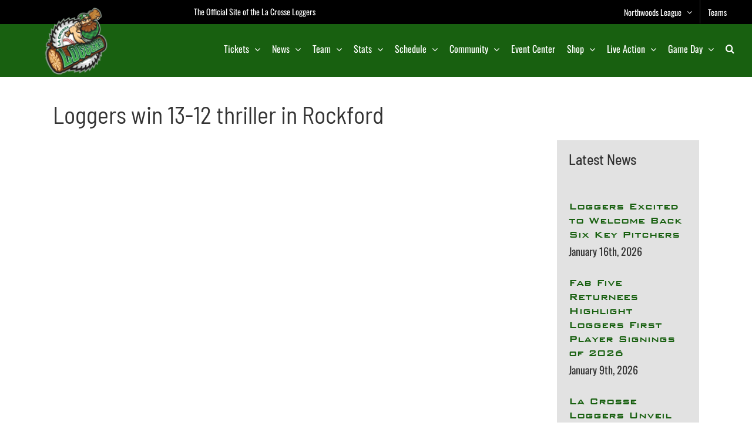

--- FILE ---
content_type: text/html; charset=UTF-8
request_url: https://northwoodsleague.com/la-crosse-loggers/2020/08/18/loggers-win-13-12-thriller-in-rockford/
body_size: 28264
content:
<!DOCTYPE html><html class="avada-html-layout-wide avada-html-header-position-top avada-is-100-percent-template" lang="en-US" prefix="og: http://ogp.me/ns# fb: http://ogp.me/ns/fb#"><head><meta http-equiv="Content-Type" content="text/html; charset=utf-8"/>
<script>var __ezHttpConsent={setByCat:function(src,tagType,attributes,category,force,customSetScriptFn=null){var setScript=function(){if(force||window.ezTcfConsent[category]){if(typeof customSetScriptFn==='function'){customSetScriptFn();}else{var scriptElement=document.createElement(tagType);scriptElement.src=src;attributes.forEach(function(attr){for(var key in attr){if(attr.hasOwnProperty(key)){scriptElement.setAttribute(key,attr[key]);}}});var firstScript=document.getElementsByTagName(tagType)[0];firstScript.parentNode.insertBefore(scriptElement,firstScript);}}};if(force||(window.ezTcfConsent&&window.ezTcfConsent.loaded)){setScript();}else if(typeof getEzConsentData==="function"){getEzConsentData().then(function(ezTcfConsent){if(ezTcfConsent&&ezTcfConsent.loaded){setScript();}else{console.error("cannot get ez consent data");force=true;setScript();}});}else{force=true;setScript();console.error("getEzConsentData is not a function");}},};</script>
<script>var ezTcfConsent=window.ezTcfConsent?window.ezTcfConsent:{loaded:false,store_info:false,develop_and_improve_services:false,measure_ad_performance:false,measure_content_performance:false,select_basic_ads:false,create_ad_profile:false,select_personalized_ads:false,create_content_profile:false,select_personalized_content:false,understand_audiences:false,use_limited_data_to_select_content:false,};function getEzConsentData(){return new Promise(function(resolve){document.addEventListener("ezConsentEvent",function(event){var ezTcfConsent=event.detail.ezTcfConsent;resolve(ezTcfConsent);});});}</script>
<script>if(typeof _setEzCookies!=='function'){function _setEzCookies(ezConsentData){var cookies=window.ezCookieQueue;for(var i=0;i<cookies.length;i++){var cookie=cookies[i];if(ezConsentData&&ezConsentData.loaded&&ezConsentData[cookie.tcfCategory]){document.cookie=cookie.name+"="+cookie.value;}}}}
window.ezCookieQueue=window.ezCookieQueue||[];if(typeof addEzCookies!=='function'){function addEzCookies(arr){window.ezCookieQueue=[...window.ezCookieQueue,...arr];}}
addEzCookies([{name:"ezoab_488737",value:"mod1; Path=/; Domain=northwoodsleague.com; Max-Age=7200",tcfCategory:"store_info",isEzoic:"true",},{name:"ezosuibasgeneris-1",value:"19850f8f-7ca9-4ba1-5bcb-7c563c52737e; Path=/; Domain=northwoodsleague.com; Expires=Sat, 23 Jan 2027 03:07:06 UTC; Secure; SameSite=None",tcfCategory:"understand_audiences",isEzoic:"true",}]);if(window.ezTcfConsent&&window.ezTcfConsent.loaded){_setEzCookies(window.ezTcfConsent);}else if(typeof getEzConsentData==="function"){getEzConsentData().then(function(ezTcfConsent){if(ezTcfConsent&&ezTcfConsent.loaded){_setEzCookies(window.ezTcfConsent);}else{console.error("cannot get ez consent data");_setEzCookies(window.ezTcfConsent);}});}else{console.error("getEzConsentData is not a function");_setEzCookies(window.ezTcfConsent);}</script><script type="text/javascript" data-ezscrex='false' data-cfasync='false'>window._ezaq = Object.assign({"edge_cache_status":12,"edge_response_time":903,"url":"https://northwoodsleague.com/la-crosse-loggers/2020/08/18/loggers-win-13-12-thriller-in-rockford/"}, typeof window._ezaq !== "undefined" ? window._ezaq : {});</script><script type="text/javascript" data-ezscrex='false' data-cfasync='false'>window._ezaq = Object.assign({"ab_test_id":"mod1"}, typeof window._ezaq !== "undefined" ? window._ezaq : {});window.__ez=window.__ez||{};window.__ez.tf={};</script><script type="text/javascript" data-ezscrex='false' data-cfasync='false'>window.ezDisableAds = true;</script>
<script data-ezscrex='false' data-cfasync='false' data-pagespeed-no-defer>var __ez=__ez||{};__ez.stms=Date.now();__ez.evt={};__ez.script={};__ez.ck=__ez.ck||{};__ez.template={};__ez.template.isOrig=true;window.__ezScriptHost="//www.ezojs.com";__ez.queue=__ez.queue||function(){var e=0,i=0,t=[],n=!1,o=[],r=[],s=!0,a=function(e,i,n,o,r,s,a){var l=arguments.length>7&&void 0!==arguments[7]?arguments[7]:window,d=this;this.name=e,this.funcName=i,this.parameters=null===n?null:w(n)?n:[n],this.isBlock=o,this.blockedBy=r,this.deleteWhenComplete=s,this.isError=!1,this.isComplete=!1,this.isInitialized=!1,this.proceedIfError=a,this.fWindow=l,this.isTimeDelay=!1,this.process=function(){f("... func = "+e),d.isInitialized=!0,d.isComplete=!0,f("... func.apply: "+e);var i=d.funcName.split("."),n=null,o=this.fWindow||window;i.length>3||(n=3===i.length?o[i[0]][i[1]][i[2]]:2===i.length?o[i[0]][i[1]]:o[d.funcName]),null!=n&&n.apply(null,this.parameters),!0===d.deleteWhenComplete&&delete t[e],!0===d.isBlock&&(f("----- F'D: "+d.name),m())}},l=function(e,i,t,n,o,r,s){var a=arguments.length>7&&void 0!==arguments[7]?arguments[7]:window,l=this;this.name=e,this.path=i,this.async=o,this.defer=r,this.isBlock=t,this.blockedBy=n,this.isInitialized=!1,this.isError=!1,this.isComplete=!1,this.proceedIfError=s,this.fWindow=a,this.isTimeDelay=!1,this.isPath=function(e){return"/"===e[0]&&"/"!==e[1]},this.getSrc=function(e){return void 0!==window.__ezScriptHost&&this.isPath(e)&&"banger.js"!==this.name?window.__ezScriptHost+e:e},this.process=function(){l.isInitialized=!0,f("... file = "+e);var i=this.fWindow?this.fWindow.document:document,t=i.createElement("script");t.src=this.getSrc(this.path),!0===o?t.async=!0:!0===r&&(t.defer=!0),t.onerror=function(){var e={url:window.location.href,name:l.name,path:l.path,user_agent:window.navigator.userAgent};"undefined"!=typeof _ezaq&&(e.pageview_id=_ezaq.page_view_id);var i=encodeURIComponent(JSON.stringify(e)),t=new XMLHttpRequest;t.open("GET","//g.ezoic.net/ezqlog?d="+i,!0),t.send(),f("----- ERR'D: "+l.name),l.isError=!0,!0===l.isBlock&&m()},t.onreadystatechange=t.onload=function(){var e=t.readyState;f("----- F'D: "+l.name),e&&!/loaded|complete/.test(e)||(l.isComplete=!0,!0===l.isBlock&&m())},i.getElementsByTagName("head")[0].appendChild(t)}},d=function(e,i){this.name=e,this.path="",this.async=!1,this.defer=!1,this.isBlock=!1,this.blockedBy=[],this.isInitialized=!0,this.isError=!1,this.isComplete=i,this.proceedIfError=!1,this.isTimeDelay=!1,this.process=function(){}};function c(e,i,n,s,a,d,c,u,f){var m=new l(e,i,n,s,a,d,c,f);!0===u?o[e]=m:r[e]=m,t[e]=m,h(m)}function h(e){!0!==u(e)&&0!=s&&e.process()}function u(e){if(!0===e.isTimeDelay&&!1===n)return f(e.name+" blocked = TIME DELAY!"),!0;if(w(e.blockedBy))for(var i=0;i<e.blockedBy.length;i++){var o=e.blockedBy[i];if(!1===t.hasOwnProperty(o))return f(e.name+" blocked = "+o),!0;if(!0===e.proceedIfError&&!0===t[o].isError)return!1;if(!1===t[o].isComplete)return f(e.name+" blocked = "+o),!0}return!1}function f(e){var i=window.location.href,t=new RegExp("[?&]ezq=([^&#]*)","i").exec(i);"1"===(t?t[1]:null)&&console.debug(e)}function m(){++e>200||(f("let's go"),p(o),p(r))}function p(e){for(var i in e)if(!1!==e.hasOwnProperty(i)){var t=e[i];!0===t.isComplete||u(t)||!0===t.isInitialized||!0===t.isError?!0===t.isError?f(t.name+": error"):!0===t.isComplete?f(t.name+": complete already"):!0===t.isInitialized&&f(t.name+": initialized already"):t.process()}}function w(e){return"[object Array]"==Object.prototype.toString.call(e)}return window.addEventListener("load",(function(){setTimeout((function(){n=!0,f("TDELAY -----"),m()}),5e3)}),!1),{addFile:c,addFileOnce:function(e,i,n,o,r,s,a,l,d){t[e]||c(e,i,n,o,r,s,a,l,d)},addDelayFile:function(e,i){var n=new l(e,i,!1,[],!1,!1,!0);n.isTimeDelay=!0,f(e+" ...  FILE! TDELAY"),r[e]=n,t[e]=n,h(n)},addFunc:function(e,n,s,l,d,c,u,f,m,p){!0===c&&(e=e+"_"+i++);var w=new a(e,n,s,l,d,u,f,p);!0===m?o[e]=w:r[e]=w,t[e]=w,h(w)},addDelayFunc:function(e,i,n){var o=new a(e,i,n,!1,[],!0,!0);o.isTimeDelay=!0,f(e+" ...  FUNCTION! TDELAY"),r[e]=o,t[e]=o,h(o)},items:t,processAll:m,setallowLoad:function(e){s=e},markLoaded:function(e){if(e&&0!==e.length){if(e in t){var i=t[e];!0===i.isComplete?f(i.name+" "+e+": error loaded duplicate"):(i.isComplete=!0,i.isInitialized=!0)}else t[e]=new d(e,!0);f("markLoaded dummyfile: "+t[e].name)}},logWhatsBlocked:function(){for(var e in t)!1!==t.hasOwnProperty(e)&&u(t[e])}}}();__ez.evt.add=function(e,t,n){e.addEventListener?e.addEventListener(t,n,!1):e.attachEvent?e.attachEvent("on"+t,n):e["on"+t]=n()},__ez.evt.remove=function(e,t,n){e.removeEventListener?e.removeEventListener(t,n,!1):e.detachEvent?e.detachEvent("on"+t,n):delete e["on"+t]};__ez.script.add=function(e){var t=document.createElement("script");t.src=e,t.async=!0,t.type="text/javascript",document.getElementsByTagName("head")[0].appendChild(t)};__ez.dot=__ez.dot||{};__ez.queue.addFileOnce('/detroitchicago/boise.js', '/detroitchicago/boise.js?gcb=195-3&cb=5', true, [], true, false, true, false);__ez.queue.addFileOnce('/parsonsmaize/abilene.js', '/parsonsmaize/abilene.js?gcb=195-3&cb=e80eca0cdb', true, [], true, false, true, false);__ez.queue.addFileOnce('/parsonsmaize/mulvane.js', '/parsonsmaize/mulvane.js?gcb=195-3&cb=e75e48eec0', true, ['/parsonsmaize/abilene.js'], true, false, true, false);__ez.queue.addFileOnce('/detroitchicago/birmingham.js', '/detroitchicago/birmingham.js?gcb=195-3&cb=539c47377c', true, ['/parsonsmaize/abilene.js'], true, false, true, false);</script>
<script data-ezscrex="false" type="text/javascript" data-cfasync="false">window._ezaq = Object.assign({"ad_cache_level":0,"adpicker_placement_cnt":0,"ai_placeholder_cache_level":0,"ai_placeholder_placement_cnt":-1,"author":"admin-la-crosse","domain":"northwoodsleague.com","domain_id":488737,"ezcache_level":1,"ezcache_skip_code":0,"has_bad_image":0,"has_bad_words":0,"is_sitespeed":0,"lt_cache_level":0,"publish_date":"2020-08-18","response_size":146657,"response_size_orig":140852,"response_time_orig":885,"template_id":5,"url":"https://northwoodsleague.com/la-crosse-loggers/2020/08/18/loggers-win-13-12-thriller-in-rockford/","word_count":0,"worst_bad_word_level":0}, typeof window._ezaq !== "undefined" ? window._ezaq : {});__ez.queue.markLoaded('ezaqBaseReady');</script>
<script type='text/javascript' data-ezscrex='false' data-cfasync='false'>
window.ezAnalyticsStatic = true;

function analyticsAddScript(script) {
	var ezDynamic = document.createElement('script');
	ezDynamic.type = 'text/javascript';
	ezDynamic.innerHTML = script;
	document.head.appendChild(ezDynamic);
}
function getCookiesWithPrefix() {
    var allCookies = document.cookie.split(';');
    var cookiesWithPrefix = {};

    for (var i = 0; i < allCookies.length; i++) {
        var cookie = allCookies[i].trim();

        for (var j = 0; j < arguments.length; j++) {
            var prefix = arguments[j];
            if (cookie.indexOf(prefix) === 0) {
                var cookieParts = cookie.split('=');
                var cookieName = cookieParts[0];
                var cookieValue = cookieParts.slice(1).join('=');
                cookiesWithPrefix[cookieName] = decodeURIComponent(cookieValue);
                break; // Once matched, no need to check other prefixes
            }
        }
    }

    return cookiesWithPrefix;
}
function productAnalytics() {
	var d = {"pr":[6,3],"omd5":"5dd059a3d04cb8248b2f21a7b73eeaee","nar":"risk score"};
	d.u = _ezaq.url;
	d.p = _ezaq.page_view_id;
	d.v = _ezaq.visit_uuid;
	d.ab = _ezaq.ab_test_id;
	d.e = JSON.stringify(_ezaq);
	d.ref = document.referrer;
	d.c = getCookiesWithPrefix('active_template', 'ez', 'lp_');
	if(typeof ez_utmParams !== 'undefined') {
		d.utm = ez_utmParams;
	}

	var dataText = JSON.stringify(d);
	var xhr = new XMLHttpRequest();
	xhr.open('POST','/ezais/analytics?cb=1', true);
	xhr.onload = function () {
		if (xhr.status!=200) {
            return;
		}

        if(document.readyState !== 'loading') {
            analyticsAddScript(xhr.response);
            return;
        }

        var eventFunc = function() {
            if(document.readyState === 'loading') {
                return;
            }
            document.removeEventListener('readystatechange', eventFunc, false);
            analyticsAddScript(xhr.response);
        };

        document.addEventListener('readystatechange', eventFunc, false);
	};
	xhr.setRequestHeader('Content-Type','text/plain');
	xhr.send(dataText);
}
__ez.queue.addFunc("productAnalytics", "productAnalytics", null, true, ['ezaqBaseReady'], false, false, false, true);
</script><base href="https://northwoodsleague.com/la-crosse-loggers/2020/08/18/loggers-win-13-12-thriller-in-rockford/"/>
	<meta http-equiv="X-UA-Compatible" content="IE=edge"/>
	
	<meta name="viewport" content="width=device-width, initial-scale=1"/>
	<meta name="robots" content="index, follow, max-image-preview:large, max-snippet:-1, max-video-preview:-1"/>

	<!-- This site is optimized with the Yoast SEO Premium plugin v26.5 (Yoast SEO v26.5) - https://yoast.com/wordpress/plugins/seo/ -->
	<title>Loggers win 13-12 thriller in Rockford - La Crosse Loggers</title>
	<link rel="canonical" href="https://northwoodsleague.com/la-crosse-loggers/2020/08/18/loggers-win-13-12-thriller-in-rockford/"/>
	<meta property="og:locale" content="en_US"/>
	<meta property="og:type" content="article"/>
	<meta property="og:title" content="Loggers win 13-12 thriller in Rockford"/>
	<meta property="og:description" content="ROCKFORD, Ill. — After surrendering five runs in the bottom of the first inning, the La Crosse Loggers surged back [...]"/>
	<meta property="og:url" content="https://northwoodsleague.com/la-crosse-loggers/2020/08/18/loggers-win-13-12-thriller-in-rockford/"/>
	<meta property="og:site_name" content="La Crosse Loggers"/>
	<meta property="article:publisher" content="https://www.facebook.com/laxloggers"/>
	<meta property="article:published_time" content="2020-08-18T13:37:02+00:00"/>
	<meta name="author" content="admin-la-crosse"/>
	<meta name="twitter:card" content="summary_large_image"/>
	<meta name="twitter:creator" content="@LoggersBaseball"/>
	<meta name="twitter:site" content="@LoggersBaseball"/>
	<meta name="twitter:label1" content="Written by"/>
	<meta name="twitter:data1" content="admin-la-crosse"/>
	<meta name="twitter:label2" content="Est. reading time"/>
	<meta name="twitter:data2" content="1 minute"/>
	<script type="application/ld+json" class="yoast-schema-graph">{"@context":"https://schema.org","@graph":[{"@type":"WebPage","@id":"https://northwoodsleague.com/la-crosse-loggers/2020/08/18/loggers-win-13-12-thriller-in-rockford/","url":"https://northwoodsleague.com/la-crosse-loggers/2020/08/18/loggers-win-13-12-thriller-in-rockford/","name":"Loggers win 13-12 thriller in Rockford - La Crosse Loggers","isPartOf":{"@id":"https://northwoodsleague.com/la-crosse-loggers/#website"},"datePublished":"2020-08-18T13:37:02+00:00","author":{"@id":"https://northwoodsleague.com/la-crosse-loggers/#/schema/person/4f27d3ec511ca68e570d3d3777c136ff"},"breadcrumb":{"@id":"https://northwoodsleague.com/la-crosse-loggers/2020/08/18/loggers-win-13-12-thriller-in-rockford/#breadcrumb"},"inLanguage":"en-US","potentialAction":[{"@type":"ReadAction","target":["https://northwoodsleague.com/la-crosse-loggers/2020/08/18/loggers-win-13-12-thriller-in-rockford/"]}]},{"@type":"BreadcrumbList","@id":"https://northwoodsleague.com/la-crosse-loggers/2020/08/18/loggers-win-13-12-thriller-in-rockford/#breadcrumb","itemListElement":[{"@type":"ListItem","position":1,"name":"Home","item":"https://northwoodsleague.com/la-crosse-loggers/"},{"@type":"ListItem","position":2,"name":"Loggers win 13-12 thriller in Rockford"}]},{"@type":"WebSite","@id":"https://northwoodsleague.com/la-crosse-loggers/#website","url":"https://northwoodsleague.com/la-crosse-loggers/","name":"La Crosse Loggers","description":"Makin&#039; Memories... One Game at a Time!","potentialAction":[{"@type":"SearchAction","target":{"@type":"EntryPoint","urlTemplate":"https://northwoodsleague.com/la-crosse-loggers/?s={search_term_string}"},"query-input":{"@type":"PropertyValueSpecification","valueRequired":true,"valueName":"search_term_string"}}],"inLanguage":"en-US"},{"@type":"Person","@id":"https://northwoodsleague.com/la-crosse-loggers/#/schema/person/4f27d3ec511ca68e570d3d3777c136ff","name":"admin-la-crosse","image":{"@type":"ImageObject","inLanguage":"en-US","@id":"https://northwoodsleague.com/la-crosse-loggers/#/schema/person/image/","url":"https://secure.gravatar.com/avatar/d6d90cbdb19676c910717e16fb4a87867096031170eb6134289bbe18fc96df6b?s=96&d=mm&r=g","contentUrl":"https://secure.gravatar.com/avatar/d6d90cbdb19676c910717e16fb4a87867096031170eb6134289bbe18fc96df6b?s=96&d=mm&r=g","caption":"admin-la-crosse"},"url":"https://northwoodsleague.com/la-crosse-loggers/author/admin-la-crosse/"}]}</script>
	<!-- / Yoast SEO Premium plugin. -->


<link rel="alternate" type="application/rss+xml" title="La Crosse Loggers » Feed" href="https://northwoodsleague.com/la-crosse-loggers/feed/"/>
<link rel="alternate" type="application/rss+xml" title="La Crosse Loggers » Comments Feed" href="https://northwoodsleague.com/la-crosse-loggers/comments/feed/"/>
								<link rel="icon" href="https://assets.northwoodsleague.com/wp-content/uploads/sites/15/2022/11/AppIcon60x60%402x.png" type="image/png"/>
		
					<!-- Apple Touch Icon -->
						<link rel="apple-touch-icon" sizes="180x180" href="https://assets.northwoodsleague.com/wp-content/uploads/sites/15/2022/11/iTunesArtwork.png" type="image/png"/>
		
					<!-- Android Icon -->
						<link rel="icon" sizes="192x192" href="https://assets.northwoodsleague.com/wp-content/uploads/sites/15/2022/11/iTunesArtwork.png" type="image/png"/>
		
					<!-- MS Edge Icon -->
						<meta name="msapplication-TileImage" content="https://assets.northwoodsleague.com/wp-content/uploads/sites/15/2022/11/iTunesArtwork.png" type="image/png"/>
				<link rel="alternate" title="oEmbed (JSON)" type="application/json+oembed" href="https://northwoodsleague.com/la-crosse-loggers/wp-json/oembed/1.0/embed?url=https%3A%2F%2Fnorthwoodsleague.com%2Fla-crosse-loggers%2F2020%2F08%2F18%2Floggers-win-13-12-thriller-in-rockford%2F"/>
<link rel="alternate" title="oEmbed (XML)" type="text/xml+oembed" href="https://northwoodsleague.com/la-crosse-loggers/wp-json/oembed/1.0/embed?url=https%3A%2F%2Fnorthwoodsleague.com%2Fla-crosse-loggers%2F2020%2F08%2F18%2Floggers-win-13-12-thriller-in-rockford%2F&amp;format=xml"/>
					<meta name="description" content="ROCKFORD, Ill. -- After surrendering five runs in the bottom of the first inning, the La Crosse Loggers surged back with seven runs in the second and held on to win a thriller by a final score of 13-12 on Monday night at Rivets Stadium. The Loggers improve to 22-23, while the Rivets fall to"/>
				
		<meta property="og:locale" content="en_US"/>
		<meta property="og:type" content="article"/>
		<meta property="og:site_name" content="La Crosse Loggers"/>
		<meta property="og:title" content="Loggers win 13-12 thriller in Rockford - La Crosse Loggers"/>
				<meta property="og:description" content="ROCKFORD, Ill. -- After surrendering five runs in the bottom of the first inning, the La Crosse Loggers surged back with seven runs in the second and held on to win a thriller by a final score of 13-12 on Monday night at Rivets Stadium. The Loggers improve to 22-23, while the Rivets fall to"/>
				<meta property="og:url" content="https://northwoodsleague.com/la-crosse-loggers/2020/08/18/loggers-win-13-12-thriller-in-rockford/"/>
										<meta property="article:published_time" content="2020-08-18T13:37:02-06:00"/>
											<meta name="author" content="admin-la-crosse"/>
								<meta property="og:image" content="https://assets.northwoodsleague.com/wp-content/uploads/sites/15/2022/11/La-Crosse.png"/>
		<meta property="og:image:width" content="500"/>
		<meta property="og:image:height" content="500"/>
		<meta property="og:image:type" content="image/png"/>
						<!-- This site uses the Google Analytics by MonsterInsights plugin v9.10.0 - Using Analytics tracking - https://www.monsterinsights.com/ -->
							<script src="//www.googletagmanager.com/gtag/js?id=G-LLMZZ45QGX" data-cfasync="false" data-wpfc-render="false" type="text/javascript" async=""></script>
			<script data-cfasync="false" data-wpfc-render="false" type="text/javascript">
				var mi_version = '9.10.0';
				var mi_track_user = true;
				var mi_no_track_reason = '';
								var MonsterInsightsDefaultLocations = {"page_location":"https:\/\/northwoodsleague.com\/la-crosse-loggers\/2020\/08\/18\/loggers-win-13-12-thriller-in-rockford\/"};
								if ( typeof MonsterInsightsPrivacyGuardFilter === 'function' ) {
					var MonsterInsightsLocations = (typeof MonsterInsightsExcludeQuery === 'object') ? MonsterInsightsPrivacyGuardFilter( MonsterInsightsExcludeQuery ) : MonsterInsightsPrivacyGuardFilter( MonsterInsightsDefaultLocations );
				} else {
					var MonsterInsightsLocations = (typeof MonsterInsightsExcludeQuery === 'object') ? MonsterInsightsExcludeQuery : MonsterInsightsDefaultLocations;
				}

								var disableStrs = [
										'ga-disable-G-LLMZZ45QGX',
									];

				/* Function to detect opted out users */
				function __gtagTrackerIsOptedOut() {
					for (var index = 0; index < disableStrs.length; index++) {
						if (document.cookie.indexOf(disableStrs[index] + '=true') > -1) {
							return true;
						}
					}

					return false;
				}

				/* Disable tracking if the opt-out cookie exists. */
				if (__gtagTrackerIsOptedOut()) {
					for (var index = 0; index < disableStrs.length; index++) {
						window[disableStrs[index]] = true;
					}
				}

				/* Opt-out function */
				function __gtagTrackerOptout() {
					for (var index = 0; index < disableStrs.length; index++) {
						document.cookie = disableStrs[index] + '=true; expires=Thu, 31 Dec 2099 23:59:59 UTC; path=/';
						window[disableStrs[index]] = true;
					}
				}

				if ('undefined' === typeof gaOptout) {
					function gaOptout() {
						__gtagTrackerOptout();
					}
				}
								window.dataLayer = window.dataLayer || [];

				window.MonsterInsightsDualTracker = {
					helpers: {},
					trackers: {},
				};
				if (mi_track_user) {
					function __gtagDataLayer() {
						dataLayer.push(arguments);
					}

					function __gtagTracker(type, name, parameters) {
						if (!parameters) {
							parameters = {};
						}

						if (parameters.send_to) {
							__gtagDataLayer.apply(null, arguments);
							return;
						}

						if (type === 'event') {
														parameters.send_to = monsterinsights_frontend.v4_id;
							var hookName = name;
							if (typeof parameters['event_category'] !== 'undefined') {
								hookName = parameters['event_category'] + ':' + name;
							}

							if (typeof MonsterInsightsDualTracker.trackers[hookName] !== 'undefined') {
								MonsterInsightsDualTracker.trackers[hookName](parameters);
							} else {
								__gtagDataLayer('event', name, parameters);
							}
							
						} else {
							__gtagDataLayer.apply(null, arguments);
						}
					}

					__gtagTracker('js', new Date());
					__gtagTracker('set', {
						'developer_id.dZGIzZG': true,
											});
					if ( MonsterInsightsLocations.page_location ) {
						__gtagTracker('set', MonsterInsightsLocations);
					}
										__gtagTracker('config', 'G-LLMZZ45QGX', {"forceSSL":"true"} );
										window.gtag = __gtagTracker;										(function () {
						/* https://developers.google.com/analytics/devguides/collection/analyticsjs/ */
						/* ga and __gaTracker compatibility shim. */
						var noopfn = function () {
							return null;
						};
						var newtracker = function () {
							return new Tracker();
						};
						var Tracker = function () {
							return null;
						};
						var p = Tracker.prototype;
						p.get = noopfn;
						p.set = noopfn;
						p.send = function () {
							var args = Array.prototype.slice.call(arguments);
							args.unshift('send');
							__gaTracker.apply(null, args);
						};
						var __gaTracker = function () {
							var len = arguments.length;
							if (len === 0) {
								return;
							}
							var f = arguments[len - 1];
							if (typeof f !== 'object' || f === null || typeof f.hitCallback !== 'function') {
								if ('send' === arguments[0]) {
									var hitConverted, hitObject = false, action;
									if ('event' === arguments[1]) {
										if ('undefined' !== typeof arguments[3]) {
											hitObject = {
												'eventAction': arguments[3],
												'eventCategory': arguments[2],
												'eventLabel': arguments[4],
												'value': arguments[5] ? arguments[5] : 1,
											}
										}
									}
									if ('pageview' === arguments[1]) {
										if ('undefined' !== typeof arguments[2]) {
											hitObject = {
												'eventAction': 'page_view',
												'page_path': arguments[2],
											}
										}
									}
									if (typeof arguments[2] === 'object') {
										hitObject = arguments[2];
									}
									if (typeof arguments[5] === 'object') {
										Object.assign(hitObject, arguments[5]);
									}
									if ('undefined' !== typeof arguments[1].hitType) {
										hitObject = arguments[1];
										if ('pageview' === hitObject.hitType) {
											hitObject.eventAction = 'page_view';
										}
									}
									if (hitObject) {
										action = 'timing' === arguments[1].hitType ? 'timing_complete' : hitObject.eventAction;
										hitConverted = mapArgs(hitObject);
										__gtagTracker('event', action, hitConverted);
									}
								}
								return;
							}

							function mapArgs(args) {
								var arg, hit = {};
								var gaMap = {
									'eventCategory': 'event_category',
									'eventAction': 'event_action',
									'eventLabel': 'event_label',
									'eventValue': 'event_value',
									'nonInteraction': 'non_interaction',
									'timingCategory': 'event_category',
									'timingVar': 'name',
									'timingValue': 'value',
									'timingLabel': 'event_label',
									'page': 'page_path',
									'location': 'page_location',
									'title': 'page_title',
									'referrer' : 'page_referrer',
								};
								for (arg in args) {
																		if (!(!args.hasOwnProperty(arg) || !gaMap.hasOwnProperty(arg))) {
										hit[gaMap[arg]] = args[arg];
									} else {
										hit[arg] = args[arg];
									}
								}
								return hit;
							}

							try {
								f.hitCallback();
							} catch (ex) {
							}
						};
						__gaTracker.create = newtracker;
						__gaTracker.getByName = newtracker;
						__gaTracker.getAll = function () {
							return [];
						};
						__gaTracker.remove = noopfn;
						__gaTracker.loaded = true;
						window['__gaTracker'] = __gaTracker;
					})();
									} else {
										console.log("");
					(function () {
						function __gtagTracker() {
							return null;
						}

						window['__gtagTracker'] = __gtagTracker;
						window['gtag'] = __gtagTracker;
					})();
									}
			</script>
							<!-- / Google Analytics by MonsterInsights -->
		<style id="wp-img-auto-sizes-contain-inline-css" type="text/css">
img:is([sizes=auto i],[sizes^="auto," i]){contain-intrinsic-size:3000px 1500px}
/*# sourceURL=wp-img-auto-sizes-contain-inline-css */
</style>
<link rel="stylesheet" id="child-style-css" href="https://northwoodsleague.com/la-crosse-loggers/wp-content/themes/NWL-Extend/style.css?ver=e20629e62925fe9536ada53a1a944752" type="text/css" media="all"/>
<link rel="stylesheet" id="fusion-dynamic-css-css" href="https://northwoodsleague.com/la-crosse-loggers/wp-content/uploads/sites/15/fusion-styles/_blog-15-d7c4fb2f98cea35b67be6c3e3d132ac2.min.css?ver=3.14.2" type="text/css" media="all"/>
<link rel="stylesheet" id="avada-fullwidth-md-css" href="https://northwoodsleague.com/la-crosse-loggers/wp-content/plugins/fusion-builder/assets/css/media/fullwidth-md.min.css?ver=3.14.2" type="text/css" media="only screen and (max-width: 1024px)"/>
<link rel="stylesheet" id="avada-fullwidth-sm-css" href="https://northwoodsleague.com/la-crosse-loggers/wp-content/plugins/fusion-builder/assets/css/media/fullwidth-sm.min.css?ver=3.14.2" type="text/css" media="only screen and (max-width: 800px)"/>
<link rel="stylesheet" id="awb-text-path-md-css" href="https://northwoodsleague.com/la-crosse-loggers/wp-content/plugins/fusion-builder/assets/css/media/awb-text-path-md.min.css?ver=7.14.2" type="text/css" media="only screen and (max-width: 1024px)"/>
<link rel="stylesheet" id="awb-text-path-sm-css" href="https://northwoodsleague.com/la-crosse-loggers/wp-content/plugins/fusion-builder/assets/css/media/awb-text-path-sm.min.css?ver=7.14.2" type="text/css" media="only screen and (max-width: 800px)"/>
<link rel="stylesheet" id="avada-icon-md-css" href="https://northwoodsleague.com/la-crosse-loggers/wp-content/plugins/fusion-builder/assets/css/media/icon-md.min.css?ver=3.14.2" type="text/css" media="only screen and (max-width: 1024px)"/>
<link rel="stylesheet" id="avada-icon-sm-css" href="https://northwoodsleague.com/la-crosse-loggers/wp-content/plugins/fusion-builder/assets/css/media/icon-sm.min.css?ver=3.14.2" type="text/css" media="only screen and (max-width: 800px)"/>
<link rel="stylesheet" id="avada-grid-md-css" href="https://northwoodsleague.com/la-crosse-loggers/wp-content/plugins/fusion-builder/assets/css/media/grid-md.min.css?ver=7.14.2" type="text/css" media="only screen and (max-width: 1024px)"/>
<link rel="stylesheet" id="avada-grid-sm-css" href="https://northwoodsleague.com/la-crosse-loggers/wp-content/plugins/fusion-builder/assets/css/media/grid-sm.min.css?ver=7.14.2" type="text/css" media="only screen and (max-width: 800px)"/>
<link rel="stylesheet" id="avada-image-md-css" href="https://northwoodsleague.com/la-crosse-loggers/wp-content/plugins/fusion-builder/assets/css/media/image-md.min.css?ver=7.14.2" type="text/css" media="only screen and (max-width: 1024px)"/>
<link rel="stylesheet" id="avada-image-sm-css" href="https://northwoodsleague.com/la-crosse-loggers/wp-content/plugins/fusion-builder/assets/css/media/image-sm.min.css?ver=7.14.2" type="text/css" media="only screen and (max-width: 800px)"/>
<link rel="stylesheet" id="avada-person-md-css" href="https://northwoodsleague.com/la-crosse-loggers/wp-content/plugins/fusion-builder/assets/css/media/person-md.min.css?ver=7.14.2" type="text/css" media="only screen and (max-width: 1024px)"/>
<link rel="stylesheet" id="avada-person-sm-css" href="https://northwoodsleague.com/la-crosse-loggers/wp-content/plugins/fusion-builder/assets/css/media/person-sm.min.css?ver=7.14.2" type="text/css" media="only screen and (max-width: 800px)"/>
<link rel="stylesheet" id="avada-section-separator-md-css" href="https://northwoodsleague.com/la-crosse-loggers/wp-content/plugins/fusion-builder/assets/css/media/section-separator-md.min.css?ver=3.14.2" type="text/css" media="only screen and (max-width: 1024px)"/>
<link rel="stylesheet" id="avada-section-separator-sm-css" href="https://northwoodsleague.com/la-crosse-loggers/wp-content/plugins/fusion-builder/assets/css/media/section-separator-sm.min.css?ver=3.14.2" type="text/css" media="only screen and (max-width: 800px)"/>
<link rel="stylesheet" id="avada-social-sharing-md-css" href="https://northwoodsleague.com/la-crosse-loggers/wp-content/plugins/fusion-builder/assets/css/media/social-sharing-md.min.css?ver=7.14.2" type="text/css" media="only screen and (max-width: 1024px)"/>
<link rel="stylesheet" id="avada-social-sharing-sm-css" href="https://northwoodsleague.com/la-crosse-loggers/wp-content/plugins/fusion-builder/assets/css/media/social-sharing-sm.min.css?ver=7.14.2" type="text/css" media="only screen and (max-width: 800px)"/>
<link rel="stylesheet" id="avada-social-links-md-css" href="https://northwoodsleague.com/la-crosse-loggers/wp-content/plugins/fusion-builder/assets/css/media/social-links-md.min.css?ver=7.14.2" type="text/css" media="only screen and (max-width: 1024px)"/>
<link rel="stylesheet" id="avada-social-links-sm-css" href="https://northwoodsleague.com/la-crosse-loggers/wp-content/plugins/fusion-builder/assets/css/media/social-links-sm.min.css?ver=7.14.2" type="text/css" media="only screen and (max-width: 800px)"/>
<link rel="stylesheet" id="avada-tabs-lg-min-css" href="https://northwoodsleague.com/la-crosse-loggers/wp-content/plugins/fusion-builder/assets/css/media/tabs-lg-min.min.css?ver=7.14.2" type="text/css" media="only screen and (min-width: 1024px)"/>
<link rel="stylesheet" id="avada-tabs-lg-max-css" href="https://northwoodsleague.com/la-crosse-loggers/wp-content/plugins/fusion-builder/assets/css/media/tabs-lg-max.min.css?ver=7.14.2" type="text/css" media="only screen and (max-width: 1024px)"/>
<link rel="stylesheet" id="avada-tabs-md-css" href="https://northwoodsleague.com/la-crosse-loggers/wp-content/plugins/fusion-builder/assets/css/media/tabs-md.min.css?ver=7.14.2" type="text/css" media="only screen and (max-width: 1024px)"/>
<link rel="stylesheet" id="avada-tabs-sm-css" href="https://northwoodsleague.com/la-crosse-loggers/wp-content/plugins/fusion-builder/assets/css/media/tabs-sm.min.css?ver=7.14.2" type="text/css" media="only screen and (max-width: 800px)"/>
<link rel="stylesheet" id="awb-text-md-css" href="https://northwoodsleague.com/la-crosse-loggers/wp-content/plugins/fusion-builder/assets/css/media/text-md.min.css?ver=3.14.2" type="text/css" media="only screen and (max-width: 1024px)"/>
<link rel="stylesheet" id="awb-text-sm-css" href="https://northwoodsleague.com/la-crosse-loggers/wp-content/plugins/fusion-builder/assets/css/media/text-sm.min.css?ver=3.14.2" type="text/css" media="only screen and (max-width: 800px)"/>
<link rel="stylesheet" id="awb-title-md-css" href="https://northwoodsleague.com/la-crosse-loggers/wp-content/plugins/fusion-builder/assets/css/media/title-md.min.css?ver=3.14.2" type="text/css" media="only screen and (max-width: 1024px)"/>
<link rel="stylesheet" id="awb-title-sm-css" href="https://northwoodsleague.com/la-crosse-loggers/wp-content/plugins/fusion-builder/assets/css/media/title-sm.min.css?ver=3.14.2" type="text/css" media="only screen and (max-width: 800px)"/>
<link rel="stylesheet" id="awb-post-card-image-sm-css" href="https://northwoodsleague.com/la-crosse-loggers/wp-content/plugins/fusion-builder/assets/css/media/post-card-image-sm.min.css?ver=3.14.2" type="text/css" media="only screen and (max-width: 800px)"/>
<link rel="stylesheet" id="avada-swiper-md-css" href="https://northwoodsleague.com/la-crosse-loggers/wp-content/plugins/fusion-builder/assets/css/media/swiper-md.min.css?ver=7.14.2" type="text/css" media="only screen and (max-width: 1024px)"/>
<link rel="stylesheet" id="avada-swiper-sm-css" href="https://northwoodsleague.com/la-crosse-loggers/wp-content/plugins/fusion-builder/assets/css/media/swiper-sm.min.css?ver=7.14.2" type="text/css" media="only screen and (max-width: 800px)"/>
<link rel="stylesheet" id="avada-post-cards-md-css" href="https://northwoodsleague.com/la-crosse-loggers/wp-content/plugins/fusion-builder/assets/css/media/post-cards-md.min.css?ver=7.14.2" type="text/css" media="only screen and (max-width: 1024px)"/>
<link rel="stylesheet" id="avada-post-cards-sm-css" href="https://northwoodsleague.com/la-crosse-loggers/wp-content/plugins/fusion-builder/assets/css/media/post-cards-sm.min.css?ver=7.14.2" type="text/css" media="only screen and (max-width: 800px)"/>
<link rel="stylesheet" id="avada-facebook-page-md-css" href="https://northwoodsleague.com/la-crosse-loggers/wp-content/plugins/fusion-builder/assets/css/media/facebook-page-md.min.css?ver=7.14.2" type="text/css" media="only screen and (max-width: 1024px)"/>
<link rel="stylesheet" id="avada-facebook-page-sm-css" href="https://northwoodsleague.com/la-crosse-loggers/wp-content/plugins/fusion-builder/assets/css/media/facebook-page-sm.min.css?ver=7.14.2" type="text/css" media="only screen and (max-width: 800px)"/>
<link rel="stylesheet" id="avada-twitter-timeline-md-css" href="https://northwoodsleague.com/la-crosse-loggers/wp-content/plugins/fusion-builder/assets/css/media/twitter-timeline-md.min.css?ver=7.14.2" type="text/css" media="only screen and (max-width: 1024px)"/>
<link rel="stylesheet" id="avada-twitter-timeline-sm-css" href="https://northwoodsleague.com/la-crosse-loggers/wp-content/plugins/fusion-builder/assets/css/media/twitter-timeline-sm.min.css?ver=7.14.2" type="text/css" media="only screen and (max-width: 800px)"/>
<link rel="stylesheet" id="avada-flickr-md-css" href="https://northwoodsleague.com/la-crosse-loggers/wp-content/plugins/fusion-builder/assets/css/media/flickr-md.min.css?ver=7.14.2" type="text/css" media="only screen and (max-width: 1024px)"/>
<link rel="stylesheet" id="avada-flickr-sm-css" href="https://northwoodsleague.com/la-crosse-loggers/wp-content/plugins/fusion-builder/assets/css/media/flickr-sm.min.css?ver=7.14.2" type="text/css" media="only screen and (max-width: 800px)"/>
<link rel="stylesheet" id="avada-tagcloud-md-css" href="https://northwoodsleague.com/la-crosse-loggers/wp-content/plugins/fusion-builder/assets/css/media/tagcloud-md.min.css?ver=7.14.2" type="text/css" media="only screen and (max-width: 1024px)"/>
<link rel="stylesheet" id="avada-tagcloud-sm-css" href="https://northwoodsleague.com/la-crosse-loggers/wp-content/plugins/fusion-builder/assets/css/media/tagcloud-sm.min.css?ver=7.14.2" type="text/css" media="only screen and (max-width: 800px)"/>
<link rel="stylesheet" id="avada-instagram-md-css" href="https://northwoodsleague.com/la-crosse-loggers/wp-content/plugins/fusion-builder/assets/css/media/instagram-md.min.css?ver=7.14.2" type="text/css" media="only screen and (max-width: 1024px)"/>
<link rel="stylesheet" id="avada-instagram-sm-css" href="https://northwoodsleague.com/la-crosse-loggers/wp-content/plugins/fusion-builder/assets/css/media/instagram-sm.min.css?ver=7.14.2" type="text/css" media="only screen and (max-width: 800px)"/>
<link rel="stylesheet" id="awb-meta-md-css" href="https://northwoodsleague.com/la-crosse-loggers/wp-content/plugins/fusion-builder/assets/css/media/meta-md.min.css?ver=7.14.2" type="text/css" media="only screen and (max-width: 1024px)"/>
<link rel="stylesheet" id="awb-meta-sm-css" href="https://northwoodsleague.com/la-crosse-loggers/wp-content/plugins/fusion-builder/assets/css/media/meta-sm.min.css?ver=7.14.2" type="text/css" media="only screen and (max-width: 800px)"/>
<link rel="stylesheet" id="awb-layout-colums-md-css" href="https://northwoodsleague.com/la-crosse-loggers/wp-content/plugins/fusion-builder/assets/css/media/layout-columns-md.min.css?ver=3.14.2" type="text/css" media="only screen and (max-width: 1024px)"/>
<link rel="stylesheet" id="awb-layout-colums-sm-css" href="https://northwoodsleague.com/la-crosse-loggers/wp-content/plugins/fusion-builder/assets/css/media/layout-columns-sm.min.css?ver=3.14.2" type="text/css" media="only screen and (max-width: 800px)"/>
<link rel="stylesheet" id="avada-max-1c-css" href="https://northwoodsleague.com/la-crosse-loggers/wp-content/themes/Avada/assets/css/media/max-1c.min.css?ver=7.14.2" type="text/css" media="only screen and (max-width: 640px)"/>
<link rel="stylesheet" id="avada-max-2c-css" href="https://northwoodsleague.com/la-crosse-loggers/wp-content/themes/Avada/assets/css/media/max-2c.min.css?ver=7.14.2" type="text/css" media="only screen and (max-width: 742px)"/>
<link rel="stylesheet" id="avada-min-2c-max-3c-css" href="https://northwoodsleague.com/la-crosse-loggers/wp-content/themes/Avada/assets/css/media/min-2c-max-3c.min.css?ver=7.14.2" type="text/css" media="only screen and (min-width: 742px) and (max-width: 844px)"/>
<link rel="stylesheet" id="avada-min-3c-max-4c-css" href="https://northwoodsleague.com/la-crosse-loggers/wp-content/themes/Avada/assets/css/media/min-3c-max-4c.min.css?ver=7.14.2" type="text/css" media="only screen and (min-width: 844px) and (max-width: 946px)"/>
<link rel="stylesheet" id="avada-min-4c-max-5c-css" href="https://northwoodsleague.com/la-crosse-loggers/wp-content/themes/Avada/assets/css/media/min-4c-max-5c.min.css?ver=7.14.2" type="text/css" media="only screen and (min-width: 946px) and (max-width: 1048px)"/>
<link rel="stylesheet" id="avada-min-5c-max-6c-css" href="https://northwoodsleague.com/la-crosse-loggers/wp-content/themes/Avada/assets/css/media/min-5c-max-6c.min.css?ver=7.14.2" type="text/css" media="only screen and (min-width: 1048px) and (max-width: 1150px)"/>
<link rel="stylesheet" id="avada-min-shbp-css" href="https://northwoodsleague.com/la-crosse-loggers/wp-content/themes/Avada/assets/css/media/min-shbp.min.css?ver=7.14.2" type="text/css" media="only screen and (min-width: 1151px)"/>
<link rel="stylesheet" id="avada-min-shbp-header-legacy-css" href="https://northwoodsleague.com/la-crosse-loggers/wp-content/themes/Avada/assets/css/media/min-shbp-header-legacy.min.css?ver=7.14.2" type="text/css" media="only screen and (min-width: 1151px)"/>
<link rel="stylesheet" id="avada-max-shbp-css" href="https://northwoodsleague.com/la-crosse-loggers/wp-content/themes/Avada/assets/css/media/max-shbp.min.css?ver=7.14.2" type="text/css" media="only screen and (max-width: 1150px)"/>
<link rel="stylesheet" id="avada-max-shbp-header-legacy-css" href="https://northwoodsleague.com/la-crosse-loggers/wp-content/themes/Avada/assets/css/media/max-shbp-header-legacy.min.css?ver=7.14.2" type="text/css" media="only screen and (max-width: 1150px)"/>
<link rel="stylesheet" id="avada-max-sh-shbp-css" href="https://northwoodsleague.com/la-crosse-loggers/wp-content/themes/Avada/assets/css/media/max-sh-shbp.min.css?ver=7.14.2" type="text/css" media="only screen and (max-width: 1150px)"/>
<link rel="stylesheet" id="avada-max-sh-shbp-header-legacy-css" href="https://northwoodsleague.com/la-crosse-loggers/wp-content/themes/Avada/assets/css/media/max-sh-shbp-header-legacy.min.css?ver=7.14.2" type="text/css" media="only screen and (max-width: 1150px)"/>
<link rel="stylesheet" id="avada-min-768-max-1024-p-css" href="https://northwoodsleague.com/la-crosse-loggers/wp-content/themes/Avada/assets/css/media/min-768-max-1024-p.min.css?ver=7.14.2" type="text/css" media="only screen and (min-device-width: 768px) and (max-device-width: 1024px) and (orientation: portrait)"/>
<link rel="stylesheet" id="avada-min-768-max-1024-p-header-legacy-css" href="https://northwoodsleague.com/la-crosse-loggers/wp-content/themes/Avada/assets/css/media/min-768-max-1024-p-header-legacy.min.css?ver=7.14.2" type="text/css" media="only screen and (min-device-width: 768px) and (max-device-width: 1024px) and (orientation: portrait)"/>
<link rel="stylesheet" id="avada-min-768-max-1024-l-css" href="https://northwoodsleague.com/la-crosse-loggers/wp-content/themes/Avada/assets/css/media/min-768-max-1024-l.min.css?ver=7.14.2" type="text/css" media="only screen and (min-device-width: 768px) and (max-device-width: 1024px) and (orientation: landscape)"/>
<link rel="stylesheet" id="avada-min-768-max-1024-l-header-legacy-css" href="https://northwoodsleague.com/la-crosse-loggers/wp-content/themes/Avada/assets/css/media/min-768-max-1024-l-header-legacy.min.css?ver=7.14.2" type="text/css" media="only screen and (min-device-width: 768px) and (max-device-width: 1024px) and (orientation: landscape)"/>
<link rel="stylesheet" id="avada-max-sh-cbp-css" href="https://northwoodsleague.com/la-crosse-loggers/wp-content/themes/Avada/assets/css/media/max-sh-cbp.min.css?ver=7.14.2" type="text/css" media="only screen and (max-width: 1150px)"/>
<link rel="stylesheet" id="avada-max-sh-sbp-css" href="https://northwoodsleague.com/la-crosse-loggers/wp-content/themes/Avada/assets/css/media/max-sh-sbp.min.css?ver=7.14.2" type="text/css" media="only screen and (max-width: 1150px)"/>
<link rel="stylesheet" id="avada-max-sh-640-css" href="https://northwoodsleague.com/la-crosse-loggers/wp-content/themes/Avada/assets/css/media/max-sh-640.min.css?ver=7.14.2" type="text/css" media="only screen and (max-width: 640px)"/>
<link rel="stylesheet" id="avada-max-shbp-18-css" href="https://northwoodsleague.com/la-crosse-loggers/wp-content/themes/Avada/assets/css/media/max-shbp-18.min.css?ver=7.14.2" type="text/css" media="only screen and (max-width: 1132px)"/>
<link rel="stylesheet" id="avada-max-shbp-32-css" href="https://northwoodsleague.com/la-crosse-loggers/wp-content/themes/Avada/assets/css/media/max-shbp-32.min.css?ver=7.14.2" type="text/css" media="only screen and (max-width: 1118px)"/>
<link rel="stylesheet" id="avada-min-sh-cbp-css" href="https://northwoodsleague.com/la-crosse-loggers/wp-content/themes/Avada/assets/css/media/min-sh-cbp.min.css?ver=7.14.2" type="text/css" media="only screen and (min-width: 1150px)"/>
<link rel="stylesheet" id="avada-max-640-css" href="https://northwoodsleague.com/la-crosse-loggers/wp-content/themes/Avada/assets/css/media/max-640.min.css?ver=7.14.2" type="text/css" media="only screen and (max-device-width: 640px)"/>
<link rel="stylesheet" id="avada-max-main-css" href="https://northwoodsleague.com/la-crosse-loggers/wp-content/themes/Avada/assets/css/media/max-main.min.css?ver=7.14.2" type="text/css" media="only screen and (max-width: 1150px)"/>
<link rel="stylesheet" id="avada-max-cbp-css" href="https://northwoodsleague.com/la-crosse-loggers/wp-content/themes/Avada/assets/css/media/max-cbp.min.css?ver=7.14.2" type="text/css" media="only screen and (max-width: 1150px)"/>
<link rel="stylesheet" id="avada-max-640-gravity-css" href="https://northwoodsleague.com/la-crosse-loggers/wp-content/themes/Avada/assets/css/media/max-640-gravity.min.css?ver=7.14.2" type="text/css" media="only screen and (max-device-width: 640px)"/>
<link rel="stylesheet" id="avada-max-sh-cbp-gravity-css" href="https://northwoodsleague.com/la-crosse-loggers/wp-content/themes/Avada/assets/css/media/max-sh-cbp-gravity.min.css?ver=7.14.2" type="text/css" media="only screen and (max-width: 1150px)"/>
<link rel="stylesheet" id="avada-max-sh-cbp-eslider-css" href="https://northwoodsleague.com/la-crosse-loggers/wp-content/themes/Avada/assets/css/media/max-sh-cbp-eslider.min.css?ver=7.14.2" type="text/css" media="only screen and (max-width: 1150px)"/>
<link rel="stylesheet" id="fb-max-sh-cbp-css" href="https://northwoodsleague.com/la-crosse-loggers/wp-content/plugins/fusion-builder/assets/css/media/max-sh-cbp.min.css?ver=3.14.2" type="text/css" media="only screen and (max-width: 1150px)"/>
<link rel="stylesheet" id="fb-min-768-max-1024-p-css" href="https://northwoodsleague.com/la-crosse-loggers/wp-content/plugins/fusion-builder/assets/css/media/min-768-max-1024-p.min.css?ver=3.14.2" type="text/css" media="only screen and (min-device-width: 768px) and (max-device-width: 1024px) and (orientation: portrait)"/>
<link rel="stylesheet" id="fb-max-640-css" href="https://northwoodsleague.com/la-crosse-loggers/wp-content/plugins/fusion-builder/assets/css/media/max-640.min.css?ver=3.14.2" type="text/css" media="only screen and (max-device-width: 640px)"/>
<link rel="stylesheet" id="fb-max-1c-css" href="https://northwoodsleague.com/la-crosse-loggers/wp-content/plugins/fusion-builder/assets/css/media/max-1c.css?ver=3.14.2" type="text/css" media="only screen and (max-width: 640px)"/>
<link rel="stylesheet" id="fb-max-2c-css" href="https://northwoodsleague.com/la-crosse-loggers/wp-content/plugins/fusion-builder/assets/css/media/max-2c.css?ver=3.14.2" type="text/css" media="only screen and (max-width: 742px)"/>
<link rel="stylesheet" id="fb-min-2c-max-3c-css" href="https://northwoodsleague.com/la-crosse-loggers/wp-content/plugins/fusion-builder/assets/css/media/min-2c-max-3c.css?ver=3.14.2" type="text/css" media="only screen and (min-width: 742px) and (max-width: 844px)"/>
<link rel="stylesheet" id="fb-min-3c-max-4c-css" href="https://northwoodsleague.com/la-crosse-loggers/wp-content/plugins/fusion-builder/assets/css/media/min-3c-max-4c.css?ver=3.14.2" type="text/css" media="only screen and (min-width: 844px) and (max-width: 946px)"/>
<link rel="stylesheet" id="fb-min-4c-max-5c-css" href="https://northwoodsleague.com/la-crosse-loggers/wp-content/plugins/fusion-builder/assets/css/media/min-4c-max-5c.css?ver=3.14.2" type="text/css" media="only screen and (min-width: 946px) and (max-width: 1048px)"/>
<link rel="stylesheet" id="fb-min-5c-max-6c-css" href="https://northwoodsleague.com/la-crosse-loggers/wp-content/plugins/fusion-builder/assets/css/media/min-5c-max-6c.css?ver=3.14.2" type="text/css" media="only screen and (min-width: 1048px) and (max-width: 1150px)"/>
<link rel="stylesheet" id="avada-off-canvas-md-css" href="https://northwoodsleague.com/la-crosse-loggers/wp-content/plugins/fusion-builder/assets/css/media/off-canvas-md.min.css?ver=7.14.2" type="text/css" media="only screen and (max-width: 1024px)"/>
<link rel="stylesheet" id="avada-off-canvas-sm-css" href="https://northwoodsleague.com/la-crosse-loggers/wp-content/plugins/fusion-builder/assets/css/media/off-canvas-sm.min.css?ver=7.14.2" type="text/css" media="only screen and (max-width: 800px)"/>
<script type="text/javascript" src="https://northwoodsleague.com/la-crosse-loggers/wp-content/plugins/google-analytics-premium/assets/js/frontend-gtag.min.js?ver=9.10.0" id="monsterinsights-frontend-script-js" async="async" data-wp-strategy="async"></script>
<script data-cfasync="false" data-wpfc-render="false" type="text/javascript" id="monsterinsights-frontend-script-js-extra">/* <![CDATA[ */
var monsterinsights_frontend = {"js_events_tracking":"true","download_extensions":"doc,pdf,ppt,zip,xls,docx,pptx,xlsx","inbound_paths":"[]","home_url":"https:\/\/northwoodsleague.com\/la-crosse-loggers","hash_tracking":"false","v4_id":"G-LLMZZ45QGX"};/* ]]> */
</script>
<link rel="https://api.w.org/" href="https://northwoodsleague.com/la-crosse-loggers/wp-json/"/><link rel="alternate" title="JSON" type="application/json" href="https://northwoodsleague.com/la-crosse-loggers/wp-json/wp/v2/posts/7904"/><link rel="EditURI" type="application/rsd+xml" title="RSD" href="https://northwoodsleague.com/la-crosse-loggers/xmlrpc.php?rsd"/>

<link rel="shortlink" href="https://northwoodsleague.com/la-crosse-loggers/?p=7904"/>

<!-- Global site tag (gtag.js) - Google Analytics -->
    <script async="" src="https://www.googletagmanager.com/gtag/js?id=UA-46640819-28"></script>
    <script>
    window.dataLayer = window.dataLayer || [];
    function gtag(){dataLayer.push(arguments);}
    gtag('js', new Date());

    gtag('config', 'UA-46640819-28');
    </script>
<style type="text/css" id="css-fb-visibility">@media screen and (max-width: 800px){.fusion-no-small-visibility{display:none !important;}body .sm-text-align-center{text-align:center !important;}body .sm-text-align-left{text-align:left !important;}body .sm-text-align-right{text-align:right !important;}body .sm-text-align-justify{text-align:justify !important;}body .sm-flex-align-center{justify-content:center !important;}body .sm-flex-align-flex-start{justify-content:flex-start !important;}body .sm-flex-align-flex-end{justify-content:flex-end !important;}body .sm-mx-auto{margin-left:auto !important;margin-right:auto !important;}body .sm-ml-auto{margin-left:auto !important;}body .sm-mr-auto{margin-right:auto !important;}body .fusion-absolute-position-small{position:absolute;width:100%;}.awb-sticky.awb-sticky-small{ position: sticky; top: var(--awb-sticky-offset,0); }}@media screen and (min-width: 801px) and (max-width: 1024px){.fusion-no-medium-visibility{display:none !important;}body .md-text-align-center{text-align:center !important;}body .md-text-align-left{text-align:left !important;}body .md-text-align-right{text-align:right !important;}body .md-text-align-justify{text-align:justify !important;}body .md-flex-align-center{justify-content:center !important;}body .md-flex-align-flex-start{justify-content:flex-start !important;}body .md-flex-align-flex-end{justify-content:flex-end !important;}body .md-mx-auto{margin-left:auto !important;margin-right:auto !important;}body .md-ml-auto{margin-left:auto !important;}body .md-mr-auto{margin-right:auto !important;}body .fusion-absolute-position-medium{position:absolute;width:100%;}.awb-sticky.awb-sticky-medium{ position: sticky; top: var(--awb-sticky-offset,0); }}@media screen and (min-width: 1025px){.fusion-no-large-visibility{display:none !important;}body .lg-text-align-center{text-align:center !important;}body .lg-text-align-left{text-align:left !important;}body .lg-text-align-right{text-align:right !important;}body .lg-text-align-justify{text-align:justify !important;}body .lg-flex-align-center{justify-content:center !important;}body .lg-flex-align-flex-start{justify-content:flex-start !important;}body .lg-flex-align-flex-end{justify-content:flex-end !important;}body .lg-mx-auto{margin-left:auto !important;margin-right:auto !important;}body .lg-ml-auto{margin-left:auto !important;}body .lg-mr-auto{margin-right:auto !important;}body .fusion-absolute-position-large{position:absolute;width:100%;}.awb-sticky.awb-sticky-large{ position: sticky; top: var(--awb-sticky-offset,0); }}</style><meta name="generator" content="Elementor 3.33.2; features: additional_custom_breakpoints; settings: css_print_method-internal, google_font-enabled, font_display-auto"/>
			<style>
				.e-con.e-parent:nth-of-type(n+4):not(.e-lazyloaded):not(.e-no-lazyload),
				.e-con.e-parent:nth-of-type(n+4):not(.e-lazyloaded):not(.e-no-lazyload) * {
					background-image: none !important;
				}
				@media screen and (max-height: 1024px) {
					.e-con.e-parent:nth-of-type(n+3):not(.e-lazyloaded):not(.e-no-lazyload),
					.e-con.e-parent:nth-of-type(n+3):not(.e-lazyloaded):not(.e-no-lazyload) * {
						background-image: none !important;
					}
				}
				@media screen and (max-height: 640px) {
					.e-con.e-parent:nth-of-type(n+2):not(.e-lazyloaded):not(.e-no-lazyload),
					.e-con.e-parent:nth-of-type(n+2):not(.e-lazyloaded):not(.e-no-lazyload) * {
						background-image: none !important;
					}
				}
			</style>
					<script type="text/javascript">
			var doc = document.documentElement;
			doc.setAttribute( 'data-useragent', navigator.userAgent );
		</script>
		
	<!-- Global site tag (gtag.js) - Google Ads: 762710998 -->
		<script async="" src="https://www.googletagmanager.com/gtag/js?id=AW-762710998"></script>
		<script>
		window.dataLayer = window.dataLayer || [];
		function gtag(){dataLayer.push(arguments);}
		gtag('js', new Date());

		gtag('config', 'AW-762710998');
		</script>

		<!-- Global site tag (gtag.js) - Google Analytics -->
		<script async="" src="https://www.googletagmanager.com/gtag/js?id=UA-46640819-15"></script>
		<script>
		window.dataLayer = window.dataLayer || [];
		function gtag(){dataLayer.push(arguments);}
		gtag('js', new Date());

		gtag('config', 'UA-46640819-15');
		</script>

		<!-- Facebook Pixel Code -->
			<script>
			!function(f,b,e,v,n,t,s)
			{if(f.fbq)return;n=f.fbq=function(){n.callMethod?
			n.callMethod.apply(n,arguments):n.queue.push(arguments)};
			if(!f._fbq)f._fbq=n;n.push=n;n.loaded=!0;n.version='2.0';
			n.queue=[];t=b.createElement(e);t.async=!0;
			t.src=v;s=b.getElementsByTagName(e)[0];
			s.parentNode.insertBefore(t,s)}(window, document,'script',
			'https://connect.facebook.net/en_US/fbevents.js');
			fbq('init', '559723104862711');
			fbq('track', 'PageView');
			</script>
			<noscript><img height="1" width="1" style="display:none"
			src="https://www.facebook.com/tr?id=559723104862711&ev=PageView&noscript=1"
			/></noscript>
		<!-- End Facebook Pixel Code -->

		<!-- Facebook Pixel Code -->
			<script>
			!function(f,b,e,v,n,t,s)
			{if(f.fbq)return;n=f.fbq=function(){n.callMethod?
			n.callMethod.apply(n,arguments):n.queue.push(arguments)};
			if(!f._fbq)f._fbq=n;n.push=n;n.loaded=!0;n.version='2.0';
			n.queue=[];t=b.createElement(e);t.async=!0;
			t.src=v;s=b.getElementsByTagName(e)[0];
			s.parentNode.insertBefore(t,s)}(window, document,'script',
			'https://connect.facebook.net/en_US/fbevents.js');
			fbq('init', '2508139906094222');
			fbq('track', 'PageView');
			</script>
			<noscript><img height="1" width="1" style="display:none"
			src="https://www.facebook.com/tr?id=2508139906094222&ev=PageView&noscript=1"
			/></noscript>
			<!-- End Facebook Pixel Code -->

			<script id="mcjs">!function(c,h,i,m,p){m=c.createElement(h),p=c.getElementsByTagName(h)[0],m.async=1,m.src=i,p.parentNode.insertBefore(m,p)}(document,"script","https://chimpstatic.com/mcjs-connected/js/users/5f3581018482260d7cc6b1719/896861e31190093727ca4e4db.js");</script><style id="global-styles-inline-css" type="text/css">
:root{--wp--preset--aspect-ratio--square: 1;--wp--preset--aspect-ratio--4-3: 4/3;--wp--preset--aspect-ratio--3-4: 3/4;--wp--preset--aspect-ratio--3-2: 3/2;--wp--preset--aspect-ratio--2-3: 2/3;--wp--preset--aspect-ratio--16-9: 16/9;--wp--preset--aspect-ratio--9-16: 9/16;--wp--preset--color--black: #000000;--wp--preset--color--cyan-bluish-gray: #abb8c3;--wp--preset--color--white: #ffffff;--wp--preset--color--pale-pink: #f78da7;--wp--preset--color--vivid-red: #cf2e2e;--wp--preset--color--luminous-vivid-orange: #ff6900;--wp--preset--color--luminous-vivid-amber: #fcb900;--wp--preset--color--light-green-cyan: #7bdcb5;--wp--preset--color--vivid-green-cyan: #00d084;--wp--preset--color--pale-cyan-blue: #8ed1fc;--wp--preset--color--vivid-cyan-blue: #0693e3;--wp--preset--color--vivid-purple: #9b51e0;--wp--preset--color--awb-color-1: #ffffff;--wp--preset--color--awb-color-2: #d5d4d7;--wp--preset--color--awb-color-3: #97939e;--wp--preset--color--awb-color-4: #333333;--wp--preset--color--awb-color-5: #000000;--wp--preset--color--awb-color-6: #186010;--wp--preset--color--awb-color-7: #3dae2b;--wp--preset--color--awb-color-8: #007934;--wp--preset--color--awb-color-custom-1: #66af85;--wp--preset--color--awb-color-custom-2: #b3d7c2;--wp--preset--color--awb-color-custom-3: #991b1e;--wp--preset--color--awb-color-custom-4: #ffffff;--wp--preset--gradient--vivid-cyan-blue-to-vivid-purple: linear-gradient(135deg,rgb(6,147,227) 0%,rgb(155,81,224) 100%);--wp--preset--gradient--light-green-cyan-to-vivid-green-cyan: linear-gradient(135deg,rgb(122,220,180) 0%,rgb(0,208,130) 100%);--wp--preset--gradient--luminous-vivid-amber-to-luminous-vivid-orange: linear-gradient(135deg,rgb(252,185,0) 0%,rgb(255,105,0) 100%);--wp--preset--gradient--luminous-vivid-orange-to-vivid-red: linear-gradient(135deg,rgb(255,105,0) 0%,rgb(207,46,46) 100%);--wp--preset--gradient--very-light-gray-to-cyan-bluish-gray: linear-gradient(135deg,rgb(238,238,238) 0%,rgb(169,184,195) 100%);--wp--preset--gradient--cool-to-warm-spectrum: linear-gradient(135deg,rgb(74,234,220) 0%,rgb(151,120,209) 20%,rgb(207,42,186) 40%,rgb(238,44,130) 60%,rgb(251,105,98) 80%,rgb(254,248,76) 100%);--wp--preset--gradient--blush-light-purple: linear-gradient(135deg,rgb(255,206,236) 0%,rgb(152,150,240) 100%);--wp--preset--gradient--blush-bordeaux: linear-gradient(135deg,rgb(254,205,165) 0%,rgb(254,45,45) 50%,rgb(107,0,62) 100%);--wp--preset--gradient--luminous-dusk: linear-gradient(135deg,rgb(255,203,112) 0%,rgb(199,81,192) 50%,rgb(65,88,208) 100%);--wp--preset--gradient--pale-ocean: linear-gradient(135deg,rgb(255,245,203) 0%,rgb(182,227,212) 50%,rgb(51,167,181) 100%);--wp--preset--gradient--electric-grass: linear-gradient(135deg,rgb(202,248,128) 0%,rgb(113,206,126) 100%);--wp--preset--gradient--midnight: linear-gradient(135deg,rgb(2,3,129) 0%,rgb(40,116,252) 100%);--wp--preset--font-size--small: 12px;--wp--preset--font-size--medium: 20px;--wp--preset--font-size--large: 24px;--wp--preset--font-size--x-large: 42px;--wp--preset--font-size--normal: 16px;--wp--preset--font-size--xlarge: 32px;--wp--preset--font-size--huge: 48px;--wp--preset--spacing--20: 0.44rem;--wp--preset--spacing--30: 0.67rem;--wp--preset--spacing--40: 1rem;--wp--preset--spacing--50: 1.5rem;--wp--preset--spacing--60: 2.25rem;--wp--preset--spacing--70: 3.38rem;--wp--preset--spacing--80: 5.06rem;--wp--preset--shadow--natural: 6px 6px 9px rgba(0, 0, 0, 0.2);--wp--preset--shadow--deep: 12px 12px 50px rgba(0, 0, 0, 0.4);--wp--preset--shadow--sharp: 6px 6px 0px rgba(0, 0, 0, 0.2);--wp--preset--shadow--outlined: 6px 6px 0px -3px rgb(255, 255, 255), 6px 6px rgb(0, 0, 0);--wp--preset--shadow--crisp: 6px 6px 0px rgb(0, 0, 0);}:where(.is-layout-flex){gap: 0.5em;}:where(.is-layout-grid){gap: 0.5em;}body .is-layout-flex{display: flex;}.is-layout-flex{flex-wrap: wrap;align-items: center;}.is-layout-flex > :is(*, div){margin: 0;}body .is-layout-grid{display: grid;}.is-layout-grid > :is(*, div){margin: 0;}:where(.wp-block-columns.is-layout-flex){gap: 2em;}:where(.wp-block-columns.is-layout-grid){gap: 2em;}:where(.wp-block-post-template.is-layout-flex){gap: 1.25em;}:where(.wp-block-post-template.is-layout-grid){gap: 1.25em;}.has-black-color{color: var(--wp--preset--color--black) !important;}.has-cyan-bluish-gray-color{color: var(--wp--preset--color--cyan-bluish-gray) !important;}.has-white-color{color: var(--wp--preset--color--white) !important;}.has-pale-pink-color{color: var(--wp--preset--color--pale-pink) !important;}.has-vivid-red-color{color: var(--wp--preset--color--vivid-red) !important;}.has-luminous-vivid-orange-color{color: var(--wp--preset--color--luminous-vivid-orange) !important;}.has-luminous-vivid-amber-color{color: var(--wp--preset--color--luminous-vivid-amber) !important;}.has-light-green-cyan-color{color: var(--wp--preset--color--light-green-cyan) !important;}.has-vivid-green-cyan-color{color: var(--wp--preset--color--vivid-green-cyan) !important;}.has-pale-cyan-blue-color{color: var(--wp--preset--color--pale-cyan-blue) !important;}.has-vivid-cyan-blue-color{color: var(--wp--preset--color--vivid-cyan-blue) !important;}.has-vivid-purple-color{color: var(--wp--preset--color--vivid-purple) !important;}.has-black-background-color{background-color: var(--wp--preset--color--black) !important;}.has-cyan-bluish-gray-background-color{background-color: var(--wp--preset--color--cyan-bluish-gray) !important;}.has-white-background-color{background-color: var(--wp--preset--color--white) !important;}.has-pale-pink-background-color{background-color: var(--wp--preset--color--pale-pink) !important;}.has-vivid-red-background-color{background-color: var(--wp--preset--color--vivid-red) !important;}.has-luminous-vivid-orange-background-color{background-color: var(--wp--preset--color--luminous-vivid-orange) !important;}.has-luminous-vivid-amber-background-color{background-color: var(--wp--preset--color--luminous-vivid-amber) !important;}.has-light-green-cyan-background-color{background-color: var(--wp--preset--color--light-green-cyan) !important;}.has-vivid-green-cyan-background-color{background-color: var(--wp--preset--color--vivid-green-cyan) !important;}.has-pale-cyan-blue-background-color{background-color: var(--wp--preset--color--pale-cyan-blue) !important;}.has-vivid-cyan-blue-background-color{background-color: var(--wp--preset--color--vivid-cyan-blue) !important;}.has-vivid-purple-background-color{background-color: var(--wp--preset--color--vivid-purple) !important;}.has-black-border-color{border-color: var(--wp--preset--color--black) !important;}.has-cyan-bluish-gray-border-color{border-color: var(--wp--preset--color--cyan-bluish-gray) !important;}.has-white-border-color{border-color: var(--wp--preset--color--white) !important;}.has-pale-pink-border-color{border-color: var(--wp--preset--color--pale-pink) !important;}.has-vivid-red-border-color{border-color: var(--wp--preset--color--vivid-red) !important;}.has-luminous-vivid-orange-border-color{border-color: var(--wp--preset--color--luminous-vivid-orange) !important;}.has-luminous-vivid-amber-border-color{border-color: var(--wp--preset--color--luminous-vivid-amber) !important;}.has-light-green-cyan-border-color{border-color: var(--wp--preset--color--light-green-cyan) !important;}.has-vivid-green-cyan-border-color{border-color: var(--wp--preset--color--vivid-green-cyan) !important;}.has-pale-cyan-blue-border-color{border-color: var(--wp--preset--color--pale-cyan-blue) !important;}.has-vivid-cyan-blue-border-color{border-color: var(--wp--preset--color--vivid-cyan-blue) !important;}.has-vivid-purple-border-color{border-color: var(--wp--preset--color--vivid-purple) !important;}.has-vivid-cyan-blue-to-vivid-purple-gradient-background{background: var(--wp--preset--gradient--vivid-cyan-blue-to-vivid-purple) !important;}.has-light-green-cyan-to-vivid-green-cyan-gradient-background{background: var(--wp--preset--gradient--light-green-cyan-to-vivid-green-cyan) !important;}.has-luminous-vivid-amber-to-luminous-vivid-orange-gradient-background{background: var(--wp--preset--gradient--luminous-vivid-amber-to-luminous-vivid-orange) !important;}.has-luminous-vivid-orange-to-vivid-red-gradient-background{background: var(--wp--preset--gradient--luminous-vivid-orange-to-vivid-red) !important;}.has-very-light-gray-to-cyan-bluish-gray-gradient-background{background: var(--wp--preset--gradient--very-light-gray-to-cyan-bluish-gray) !important;}.has-cool-to-warm-spectrum-gradient-background{background: var(--wp--preset--gradient--cool-to-warm-spectrum) !important;}.has-blush-light-purple-gradient-background{background: var(--wp--preset--gradient--blush-light-purple) !important;}.has-blush-bordeaux-gradient-background{background: var(--wp--preset--gradient--blush-bordeaux) !important;}.has-luminous-dusk-gradient-background{background: var(--wp--preset--gradient--luminous-dusk) !important;}.has-pale-ocean-gradient-background{background: var(--wp--preset--gradient--pale-ocean) !important;}.has-electric-grass-gradient-background{background: var(--wp--preset--gradient--electric-grass) !important;}.has-midnight-gradient-background{background: var(--wp--preset--gradient--midnight) !important;}.has-small-font-size{font-size: var(--wp--preset--font-size--small) !important;}.has-medium-font-size{font-size: var(--wp--preset--font-size--medium) !important;}.has-large-font-size{font-size: var(--wp--preset--font-size--large) !important;}.has-x-large-font-size{font-size: var(--wp--preset--font-size--x-large) !important;}
/*# sourceURL=global-styles-inline-css */
</style>
<script type='text/javascript'>
var ezoTemplate = 'orig_site';
var ezouid = '1';
var ezoFormfactor = '1';
</script><script data-ezscrex="false" type='text/javascript'>
var soc_app_id = '0';
var did = 488737;
var ezdomain = 'northwoodsleague.com';
var ezoicSearchable = 1;
</script>
<script async data-ezscrex="false" data-cfasync="false" src="//www.humix.com/video.js"></script></head>

<body class="wp-singular post-template-default single single-post postid-7904 single-format-standard wp-theme-Avada wp-child-theme-NWL-Extend fusion-image-hovers fusion-pagination-sizing fusion-button_type-flat fusion-button_span-no fusion-button_gradient-linear avada-image-rollover-circle-no avada-image-rollover-yes avada-image-rollover-direction-fade fusion-body ltr fusion-sticky-header no-mobile-slidingbar no-mobile-totop avada-has-rev-slider-styles fusion-disable-outline fusion-sub-menu-slide mobile-logo-pos-center layout-wide-mode avada-has-boxed-modal-shadow- layout-scroll-offset-full avada-has-zero-margin-offset-top fusion-top-header menu-text-align-center mobile-menu-design-modern fusion-show-pagination-text fusion-header-layout-v3 avada-responsive avada-footer-fx-none avada-menu-highlight-style-textcolor fusion-search-form-classic fusion-main-menu-search-overlay fusion-avatar-circle avada-sticky-shrinkage avada-dropdown-styles avada-blog-layout-large avada-blog-archive-layout-grid avada-header-shadow-no avada-menu-icon-position-left avada-has-megamenu-shadow avada-has-mainmenu-dropdown-divider avada-has-header-100-width avada-has-pagetitle-100-width avada-has-main-nav-search-icon avada-has-megamenu-item-divider avada-has-100-footer avada-has-breadcrumb-mobile-hidden avada-has-titlebar-bar_and_content avada-header-border-color-full-transparent avada-has-transparent-timeline_color avada-has-pagination-width_height avada-flyout-menu-direction-right avada-ec-views-v1 elementor-default elementor-kit-7595" data-awb-post-id="7904">
		<a class="skip-link screen-reader-text" href="#content">Skip to content</a>

	<div id="boxed-wrapper">
		
		<div id="wrapper" class="fusion-wrapper">
			<div id="home" style="position:relative;top:-1px;"></div>
							
					
			<header class="fusion-header-wrapper">
				<div class="fusion-header-v3 fusion-logo-alignment fusion-logo-center fusion-sticky-menu- fusion-sticky-logo-1 fusion-mobile-logo-1  fusion-mobile-menu-design-modern">
					
<div class="fusion-secondary-header">
	<div class="fusion-row">
					<div class="fusion-alignleft">
				<div class="fusion-contact-info nwl-desktop-only"><span class="fusion-contact-info-phone-number">The Official Site of the La Crosse Loggers</span></div>			</div>
							<div class="fusion-alignright">
				<nav class="fusion-secondary-menu" role="navigation" aria-label="Secondary Menu"><ul id="menu-league-menu-for-team-sites" class="menu"><li id="menu-item-31074" class="menu-item menu-item-type-custom menu-item-object-custom menu-item-has-children menu-item-31074 fusion-dropdown-menu" data-item-id="31074"><a href="/" class="fusion-textcolor-highlight"><span class="menu-text">Northwoods League</span> <span class="fusion-caret"><i class="fusion-dropdown-indicator" aria-hidden="true"></i></span></a><ul class="sub-menu"><li id="menu-item-31087" class="menu-item menu-item-type-post_type menu-item-object-page menu-item-31087 fusion-dropdown-submenu"><a href="https://northwoodsleague.com/about-nwl/about/" class="fusion-textcolor-highlight"><span>About the NWL</span></a></li><li id="menu-item-34325" class="menu-item menu-item-type-post_type menu-item-object-page menu-item-34325 fusion-dropdown-submenu"><a href="https://northwoodsleague.com/watch-nwl/" class="fusion-textcolor-highlight"><span>Watch NWL</span></a></li><li id="menu-item-32055" class="menu-item menu-item-type-post_type menu-item-object-page menu-item-32055 fusion-dropdown-submenu"><a href="https://northwoodsleague.com/nwl-rules-and-guidelines/" class="fusion-textcolor-highlight"><span>Baseball Rules and Guidelines</span></a></li><li id="menu-item-31084" class="menu-item menu-item-type-post_type menu-item-object-page menu-item-31084 fusion-dropdown-submenu"><a href="https://northwoodsleague.com/about-nwl/the-northwoods-league-experience/" class="fusion-textcolor-highlight"><span>The Northwoods League Experience</span></a></li><li id="menu-item-31083" class="menu-item menu-item-type-post_type menu-item-object-page menu-item-31083 fusion-dropdown-submenu"><a href="https://northwoodsleague.com/about-nwl/nwl-alumni/" class="fusion-textcolor-highlight"><span>NWL Alumni</span></a></li><li id="menu-item-31085" class="menu-item menu-item-type-post_type menu-item-object-page menu-item-31085 fusion-dropdown-submenu"><a href="https://northwoodsleague.com/community/foundation/" class="fusion-textcolor-highlight"><span>Northwoods League Foundation</span></a></li><li id="menu-item-31369" class="menu-item menu-item-type-custom menu-item-object-custom menu-item-home menu-item-31369 fusion-dropdown-submenu"><a href="https://northwoodsleague.com" class="fusion-textcolor-highlight"><span>NWL Website</span></a></li></ul></li><li id="menu-item-31086" class="menu-item menu-item-type-custom menu-item-object-custom menu-item-31086" data-item-id="31086"><a href="/teams" class="fusion-textcolor-highlight"><span class="menu-text">Teams</span></a></li></ul></nav>			</div>
			</div>
</div>
<div class="fusion-header-sticky-height"></div>
<div class="fusion-header">
	<div class="fusion-row">
					<div class="fusion-logo" data-margin-top="-31px" data-margin-bottom="0px" data-margin-left="40px" data-margin-right="0px">
			<a class="fusion-logo-link" href="https://northwoodsleague.com/la-crosse-loggers/">

						<!-- standard logo -->
			<img src="https://assets.northwoodsleague.com/wp-content/uploads/sites/15/2022/11/La-Crosse.png" srcset="https://assets.northwoodsleague.com/wp-content/uploads/sites/15/2022/11/La-Crosse.png 1x, https://assets.northwoodsleague.com/wp-content/uploads/sites/15/2022/11/La-Crosse.png 2x" width="" height="" alt="La Crosse Loggers Logo" data-retina_logo_url="https://assets.northwoodsleague.com/wp-content/uploads/sites/15/2022/11/La-Crosse.png" class="fusion-standard-logo"/>

											<!-- mobile logo -->
				<img src="https://assets.northwoodsleague.com/wp-content/uploads/sites/15/2022/11/Logo-Sticky-Retina-LaCrosse-1.png" srcset="https://assets.northwoodsleague.com/wp-content/uploads/sites/15/2022/11/Logo-Sticky-Retina-LaCrosse-1.png 1x, https://assets.northwoodsleague.com/wp-content/uploads/sites/15/2022/11/Logo-Sticky-Retina-LaCrosse-1.png 2x" width="" height="" alt="La Crosse Loggers Logo" data-retina_logo_url="https://assets.northwoodsleague.com/wp-content/uploads/sites/15/2022/11/Logo-Sticky-Retina-LaCrosse-1.png" class="fusion-mobile-logo"/>
			
											<!-- sticky header logo -->
				<img src="https://assets.northwoodsleague.com/wp-content/uploads/sites/15/2022/11/Logo-Sticky-Retina-LaCrosse-1.png" srcset="https://assets.northwoodsleague.com/wp-content/uploads/sites/15/2022/11/Logo-Sticky-Retina-LaCrosse-1.png 1x, https://assets.northwoodsleague.com/wp-content/uploads/sites/15/2022/11/Logo-Sticky-Retina-LaCrosse-1.png 2x" width="" height="" alt="La Crosse Loggers Logo" data-retina_logo_url="https://assets.northwoodsleague.com/wp-content/uploads/sites/15/2022/11/Logo-Sticky-Retina-LaCrosse-1.png" class="fusion-sticky-logo"/>
					</a>
		</div>		<nav class="fusion-main-menu" aria-label="Main Menu"><div class="fusion-overlay-search">		<form role="search" class="searchform fusion-search-form  fusion-live-search fusion-search-form-classic" method="get" action="https://northwoodsleague.com/la-crosse-loggers/">
			<div class="fusion-search-form-content">

				
				<div class="fusion-search-field search-field">
					<label><span class="screen-reader-text">Search for:</span>
													<input type="search" class="s fusion-live-search-input" name="s" id="fusion-live-search-input-0" autocomplete="off" placeholder="Search..." required="" aria-required="true" aria-label="Search..."/>
											</label>
				</div>
				<div class="fusion-search-button search-button">
					<input type="submit" class="fusion-search-submit searchsubmit" aria-label="Search" value=""/>
										<div class="fusion-slider-loading"></div>
									</div>

				
			</div>


							<div class="fusion-search-results-wrapper"><div class="fusion-search-results"></div></div>
			
		</form>
		<div class="fusion-search-spacer"></div><a href="#" role="button" aria-label="Close Search" class="fusion-close-search"></a></div><ul id="menu-main-menu" class="fusion-menu"><li id="menu-item-9219" class="menu-item menu-item-type-custom menu-item-object-custom menu-item-has-children menu-item-9219 fusion-dropdown-menu" data-item-id="9219"><a href="#" class="fusion-textcolor-highlight"><span class="menu-text">Tickets</span> <span class="fusion-caret"><i class="fusion-dropdown-indicator" aria-hidden="true"></i></span></a><ul class="sub-menu"><li id="menu-item-15946" class="menu-item menu-item-type-custom menu-item-object-custom menu-item-15946 fusion-dropdown-submenu"><a href="https://la-crosse-loggers.nwltickets.com/Buy/Tickets" class="fusion-textcolor-highlight"><span>Find Tickets Now</span></a></li><li id="menu-item-15597" class="menu-item menu-item-type-post_type menu-item-object-page menu-item-has-children menu-item-15597 fusion-dropdown-submenu"><a href="https://northwoodsleague.com/la-crosse-loggers/single-game-tickets-2/" class="fusion-textcolor-highlight"><span>Single Game Tickets</span></a><ul class="sub-menu"><li id="menu-item-15602" class="menu-item menu-item-type-post_type menu-item-object-page menu-item-15602"><a href="https://northwoodsleague.com/la-crosse-loggers/single-game-tickets-2/loggers-party-deck/" class="fusion-textcolor-highlight"><span>Loggers Club Deck</span></a></li></ul></li><li id="menu-item-17353" class="menu-item menu-item-type-post_type menu-item-object-page menu-item-has-children menu-item-17353 fusion-dropdown-submenu"><a href="https://northwoodsleague.com/la-crosse-loggers/ticket-packages/" class="fusion-textcolor-highlight"><span>Ticket Packages</span></a><ul class="sub-menu"><li id="menu-item-17356" class="menu-item menu-item-type-post_type menu-item-object-page menu-item-17356"><a href="https://northwoodsleague.com/la-crosse-loggers/ticket-packages/kwik-trip-flex-plan/" class="fusion-textcolor-highlight"><span>Kwik Trip Flex Plan</span></a></li><li id="menu-item-17357" class="menu-item menu-item-type-post_type menu-item-object-page menu-item-17357"><a href="https://northwoodsleague.com/la-crosse-loggers/ticket-packages/club-deck-flex-plan/" class="fusion-textcolor-highlight"><span>Northwestern Mutual Club Deck Flex Plan</span></a></li><li id="menu-item-17354" class="menu-item menu-item-type-post_type menu-item-object-page menu-item-17354"><a href="https://northwoodsleague.com/la-crosse-loggers/ticket-packages/summer-at-the-yard/" class="fusion-textcolor-highlight"><span>Summer at the Yard</span></a></li><li id="menu-item-17650" class="menu-item menu-item-type-post_type menu-item-object-page menu-item-17650"><a href="https://northwoodsleague.com/la-crosse-loggers/ticket-packages/pizza-ranch-family-four-pack/" class="fusion-textcolor-highlight"><span>Pizza Ranch Family Four Pack</span></a></li><li id="menu-item-17355" class="menu-item menu-item-type-post_type menu-item-object-page menu-item-17355"><a href="https://northwoodsleague.com/la-crosse-loggers/ticket-packages/ticket-package-faq-redemption/" class="fusion-textcolor-highlight"><span>Ticket Package FAQ &amp; Redemption</span></a></li></ul></li><li id="menu-item-15634" class="menu-item menu-item-type-post_type menu-item-object-page menu-item-15634 fusion-dropdown-submenu"><a href="https://northwoodsleague.com/la-crosse-loggers/season-tickets/" class="fusion-textcolor-highlight"><span>Season Tickets</span></a></li><li id="menu-item-908" class="ticket menu-item menu-item-type-post_type menu-item-object-page menu-item-has-children menu-item-908 fusion-dropdown-submenu" data-classes="ticket"><a href="https://northwoodsleague.com/la-crosse-loggers/groups/" class="fusion-textcolor-highlight"><span>Group Ticket Packages</span></a><ul class="sub-menu"><li id="menu-item-17483" class="menu-item menu-item-type-post_type menu-item-object-page menu-item-17483"><a href="https://northwoodsleague.com/la-crosse-loggers/groups/premier-private-outfield-suites/" class="fusion-textcolor-highlight"><span>Private Cabins</span></a></li><li id="menu-item-17481" class="menu-item menu-item-type-post_type menu-item-object-page menu-item-17481"><a href="https://northwoodsleague.com/la-crosse-loggers/groups/party-decks-at-copeland-park/" class="fusion-textcolor-highlight"><span>Party Decks</span></a></li><li id="menu-item-17482" class="menu-item menu-item-type-post_type menu-item-object-page menu-item-17482"><a href="https://northwoodsleague.com/la-crosse-loggers/groups/groups-picnics/" class="fusion-textcolor-highlight"><span>Pre-Game Picnics</span></a></li><li id="menu-item-17484" class="menu-item menu-item-type-post_type menu-item-object-page menu-item-17484"><a href="https://northwoodsleague.com/la-crosse-loggers/groups/bachelor-parties/" class="fusion-textcolor-highlight"><span>Bachelor(ette) Parties</span></a></li><li id="menu-item-17485" class="menu-item menu-item-type-post_type menu-item-object-page menu-item-17485"><a href="https://northwoodsleague.com/la-crosse-loggers/groups/grandstand-seating-options/" class="fusion-textcolor-highlight"><span>Grandstand Seating</span></a></li><li id="menu-item-17487" class="menu-item menu-item-type-post_type menu-item-object-page menu-item-17487"><a href="https://northwoodsleague.com/la-crosse-loggers/groups/youth-birthday-parties-2/" class="fusion-textcolor-highlight"><span>Youth Birthday Parties</span></a></li><li id="menu-item-17486" class="menu-item menu-item-type-post_type menu-item-object-page menu-item-17486"><a href="https://northwoodsleague.com/la-crosse-loggers/groups/group-outing-faq/" class="fusion-textcolor-highlight"><span>Group Outing FAQ</span></a></li></ul></li><li id="menu-item-6669" class="menu-item menu-item-type-post_type menu-item-object-page menu-item-6669 fusion-dropdown-submenu"><a href="https://northwoodsleague.com/la-crosse-loggers/dugout-clubs/" class="fusion-textcolor-highlight"><span>Dugout Clubs</span></a></li></ul></li><li id="menu-item-9221" class="menu-item menu-item-type-custom menu-item-object-custom menu-item-has-children menu-item-9221 fusion-dropdown-menu" data-item-id="9221"><a href="#" class="fusion-textcolor-highlight"><span class="menu-text">News</span> <span class="fusion-caret"><i class="fusion-dropdown-indicator" aria-hidden="true"></i></span></a><ul class="sub-menu"><li id="menu-item-15313" class="menu-item menu-item-type-post_type menu-item-object-page menu-item-15313 fusion-dropdown-submenu"><a href="https://northwoodsleague.com/la-crosse-loggers/news/" class="fusion-textcolor-highlight"><span>Team News</span></a></li></ul></li><li id="menu-item-722" class="menu-item menu-item-type-custom menu-item-object-custom menu-item-has-children menu-item-722 fusion-dropdown-menu" data-item-id="722"><a href="#" class="fusion-textcolor-highlight"><span class="menu-text">Team</span> <span class="fusion-caret"><i class="fusion-dropdown-indicator" aria-hidden="true"></i></span></a><ul class="sub-menu"><li id="menu-item-15720" class="menu-item menu-item-type-post_type menu-item-object-page menu-item-15720 fusion-dropdown-submenu"><a href="https://northwoodsleague.com/la-crosse-loggers/roster/" class="fusion-textcolor-highlight"><span>Team Roster</span></a></li><li id="menu-item-767" class="menu-item menu-item-type-post_type menu-item-object-page menu-item-767 fusion-dropdown-submenu"><a href="https://northwoodsleague.com/la-crosse-loggers/coaching-staff-2/" class="fusion-textcolor-highlight"><span>Coaching Staff</span></a></li><li id="menu-item-815" class="menu-item menu-item-type-post_type menu-item-object-page menu-item-815 fusion-dropdown-submenu"><a href="https://northwoodsleague.com/la-crosse-loggers/front-office-staff-2/" class="fusion-textcolor-highlight"><span>Front Office</span></a></li><li id="menu-item-15442" class="menu-item menu-item-type-post_type menu-item-object-page menu-item-has-children menu-item-15442 fusion-dropdown-submenu"><a href="https://northwoodsleague.com/la-crosse-loggers/history/" class="fusion-textcolor-highlight"><span>History</span></a><ul class="sub-menu"><li id="menu-item-871" class="menu-item menu-item-type-post_type menu-item-object-page menu-item-871"><a href="https://northwoodsleague.com/la-crosse-loggers/history/loggers-record-book/" class="fusion-textcolor-highlight"><span>Loggers Record Book</span></a></li><li id="menu-item-7969" class="menu-item menu-item-type-post_type menu-item-object-page menu-item-7969"><a href="https://northwoodsleague.com/la-crosse-loggers/history/year-by-year-results/" class="fusion-textcolor-highlight"><span>Year-By-Year Results</span></a></li><li id="menu-item-878" class="menu-item menu-item-type-post_type menu-item-object-page menu-item-878"><a href="https://northwoodsleague.com/la-crosse-loggers/history/retired-numbers/" class="fusion-textcolor-highlight"><span>Retired Numbers</span></a></li><li id="menu-item-15729" class="menu-item menu-item-type-post_type menu-item-object-page menu-item-15729"><a href="https://northwoodsleague.com/la-crosse-loggers/history/20-year-team-2/" class="fusion-textcolor-highlight"><span>20 Year Team</span></a></li></ul></li><li id="menu-item-15450" class="menu-item menu-item-type-post_type menu-item-object-page menu-item-has-children menu-item-15450 fusion-dropdown-submenu"><a href="https://northwoodsleague.com/la-crosse-loggers/alumni/" class="fusion-textcolor-highlight"><span>Alumni</span></a><ul class="sub-menu"><li id="menu-item-769" class="menu-item menu-item-type-post_type menu-item-object-page menu-item-769"><a href="https://northwoodsleague.com/la-crosse-loggers/alumni/all-time-roster/" class="fusion-textcolor-highlight"><span>Loggers All-Time Roster</span></a></li><li id="menu-item-15733" class="menu-item menu-item-type-post_type menu-item-object-page menu-item-15733"><a href="https://northwoodsleague.com/la-crosse-loggers/alumni/alumni-in-the-majors/" class="fusion-textcolor-highlight"><span>Alumni in the Majors</span></a></li><li id="menu-item-8065" class="menu-item menu-item-type-post_type menu-item-object-page menu-item-8065"><a href="https://northwoodsleague.com/la-crosse-loggers/alumni/coaching-alums-in-majors/" class="fusion-textcolor-highlight"><span>Coaching Alumni in Majors</span></a></li><li id="menu-item-15739" class="menu-item menu-item-type-post_type menu-item-object-page menu-item-15739"><a href="https://northwoodsleague.com/la-crosse-loggers/alumni/loggers-in-the-pros-2/" class="fusion-textcolor-highlight"><span>Loggers in the Pros</span></a></li></ul></li><li id="menu-item-763" class="menu-item menu-item-type-post_type menu-item-object-page menu-item-has-children menu-item-763 fusion-dropdown-submenu"><a href="https://northwoodsleague.com/la-crosse-loggers/employment/" class="fusion-textcolor-highlight"><span>Employment</span></a><ul class="sub-menu"><li id="menu-item-7256" class="menu-item menu-item-type-post_type menu-item-object-page menu-item-7256"><a href="https://northwoodsleague.com/la-crosse-loggers/employment/internship-program/" class="fusion-textcolor-highlight"><span>Internship Program</span></a></li></ul></li></ul></li><li id="menu-item-8336" class="menu-item menu-item-type-custom menu-item-object-custom menu-item-has-children menu-item-8336 fusion-dropdown-menu" data-item-id="8336"><a href="#" class="fusion-textcolor-highlight"><span class="menu-text">Stats</span> <span class="fusion-caret"><i class="fusion-dropdown-indicator" aria-hidden="true"></i></span></a><ul class="sub-menu"><li id="menu-item-15721" class="menu-item menu-item-type-post_type menu-item-object-page menu-item-15721 fusion-dropdown-submenu"><a href="https://northwoodsleague.com/la-crosse-loggers/statistics/" class="fusion-textcolor-highlight"><span>Stats</span></a></li><li id="menu-item-16038" class="menu-item menu-item-type-post_type menu-item-object-page menu-item-16038 fusion-dropdown-submenu"><a href="https://northwoodsleague.com/la-crosse-loggers/scoreboard/" class="fusion-textcolor-highlight"><span>Scores</span></a></li><li id="menu-item-15723" class="menu-item menu-item-type-post_type menu-item-object-page menu-item-15723 fusion-dropdown-submenu"><a href="https://northwoodsleague.com/la-crosse-loggers/standings/" class="fusion-textcolor-highlight"><span>Standings</span></a></li><li id="menu-item-16285" class="menu-item menu-item-type-post_type menu-item-object-page menu-item-16285 fusion-dropdown-submenu"><a href="https://northwoodsleague.com/la-crosse-loggers/results/" class="fusion-textcolor-highlight"><span>Team Results</span></a></li></ul></li><li id="menu-item-725" class="menu-item menu-item-type-custom menu-item-object-custom menu-item-has-children menu-item-725 fusion-dropdown-menu" data-item-id="725"><a href="#" class="fusion-textcolor-highlight"><span class="menu-text">Schedule</span> <span class="fusion-caret"><i class="fusion-dropdown-indicator" aria-hidden="true"></i></span></a><ul class="sub-menu"><li id="menu-item-771" class="menu-item menu-item-type-post_type menu-item-object-page menu-item-771 fusion-dropdown-submenu"><a href="https://northwoodsleague.com/la-crosse-loggers/game-schedule/" class="fusion-textcolor-highlight"><span>Game Schedule</span></a></li></ul></li><li id="menu-item-726" class="menu-item menu-item-type-custom menu-item-object-custom menu-item-has-children menu-item-726 fusion-dropdown-menu" data-item-id="726"><a href="#" class="fusion-textcolor-highlight"><span class="menu-text">Community</span> <span class="fusion-caret"><i class="fusion-dropdown-indicator" aria-hidden="true"></i></span></a><ul class="sub-menu"><li id="menu-item-15772" class="menu-item menu-item-type-post_type menu-item-object-page menu-item-15772 fusion-dropdown-submenu"><a href="https://northwoodsleague.com/la-crosse-loggers/fundraising-opportunities-2/" class="fusion-textcolor-highlight"><span>Fundraising Opportunities</span></a></li><li id="menu-item-17631" class="menu-item menu-item-type-post_type menu-item-object-page menu-item-17631 fusion-dropdown-submenu"><a href="https://northwoodsleague.com/la-crosse-loggers/non-profit-of-the-night/" class="fusion-textcolor-highlight"><span>Non-Profit of the Night</span></a></li><li id="menu-item-775" class="menu-item menu-item-type-post_type menu-item-object-page menu-item-775 fusion-dropdown-submenu"><a href="https://northwoodsleague.com/la-crosse-loggers/host-family-program/" class="fusion-textcolor-highlight"><span>Host Family Program</span></a></li><li id="menu-item-15773" class="menu-item menu-item-type-post_type menu-item-object-page menu-item-15773 fusion-dropdown-submenu"><a href="https://northwoodsleague.com/la-crosse-loggers/logger-dogs-reading-club-2/" class="fusion-textcolor-highlight"><span>Logger Dog’s Reading Club</span></a></li><li id="menu-item-15774" class="menu-item menu-item-type-post_type menu-item-object-page menu-item-15774 fusion-dropdown-submenu"><a href="https://northwoodsleague.com/la-crosse-loggers/appearance-request-2/" class="fusion-textcolor-highlight"><span>Appearance Request</span></a></li><li id="menu-item-774" class="menu-item menu-item-type-post_type menu-item-object-page menu-item-774 fusion-dropdown-submenu"><a href="https://northwoodsleague.com/la-crosse-loggers/accommodations/" class="fusion-textcolor-highlight"><span>Accommodations</span></a></li><li id="menu-item-15769" class="menu-item menu-item-type-post_type menu-item-object-page menu-item-15769 fusion-dropdown-submenu"><a href="https://northwoodsleague.com/la-crosse-loggers/partnerships/" class="fusion-textcolor-highlight"><span>Partnerships</span></a></li><li id="menu-item-888" class="menu-item menu-item-type-post_type menu-item-object-page menu-item-has-children menu-item-888 fusion-dropdown-submenu"><a href="https://northwoodsleague.com/la-crosse-loggers/la-crosse-loggers-foundation/" class="fusion-textcolor-highlight"><span>La Crosse Loggers Foundation</span></a><ul class="sub-menu"><li id="menu-item-15771" class="menu-item menu-item-type-post_type menu-item-object-page menu-item-15771"><a href="https://northwoodsleague.com/la-crosse-loggers/donation-request-2/" class="fusion-textcolor-highlight"><span>Donation Request</span></a></li></ul></li><li id="menu-item-17195" class="menu-item menu-item-type-post_type menu-item-object-page menu-item-17195 fusion-dropdown-submenu"><a href="https://northwoodsleague.com/la-crosse-loggers/2024-community-impact/" class="fusion-textcolor-highlight"><span>2024 Community Impact</span></a></li></ul></li><li id="menu-item-9427" class="menu-item menu-item-type-custom menu-item-object-custom menu-item-9427" data-item-id="9427"><a target="_blank" rel="noopener noreferrer" href="http://copelandevents.com" class="fusion-textcolor-highlight"><span class="menu-text">Event Center</span></a></li><li id="menu-item-8339" class="menu-item menu-item-type-custom menu-item-object-custom menu-item-has-children menu-item-8339 fusion-dropdown-menu" data-item-id="8339"><a href="#" class="fusion-textcolor-highlight"><span class="menu-text">Shop</span> <span class="fusion-caret"><i class="fusion-dropdown-indicator" aria-hidden="true"></i></span></a><ul class="sub-menu"><li id="menu-item-2418" class="menu-item menu-item-type-custom menu-item-object-custom menu-item-2418 fusion-dropdown-submenu"><a target="_blank" rel="noopener noreferrer" href="https://la-crosse-baseball.square.site/" class="fusion-textcolor-highlight"><span>Loggers Online Store</span></a></li><li id="menu-item-16927" class="menu-item menu-item-type-custom menu-item-object-custom menu-item-16927 fusion-dropdown-submenu"><a href="https://www.littlefootcoffee.com/nwl/lacrosseloggers" class="fusion-textcolor-highlight"><span>NWL Coffee – THE GRIND</span></a></li><li id="menu-item-15841" class="menu-item menu-item-type-custom menu-item-object-custom menu-item-15841 fusion-dropdown-submenu"><a target="_blank" rel="noopener noreferrer" href="https://squareup.com/gift/FHD6RM8W4TJAP/check-balance" class="fusion-textcolor-highlight"><span>Check Your Gift Card Balance</span></a></li><li id="menu-item-16473" class="menu-item menu-item-type-post_type menu-item-object-page menu-item-16473 fusion-dropdown-submenu"><a href="https://northwoodsleague.com/la-crosse-loggers/gift-card-policy/" class="fusion-textcolor-highlight"><span>Gift Card Policy</span></a></li></ul></li><li id="menu-item-9220" class="menu-item menu-item-type-custom menu-item-object-custom menu-item-has-children menu-item-9220 fusion-dropdown-menu" data-item-id="9220"><a href="#" class="fusion-textcolor-highlight"><span class="menu-text">Live Action</span> <span class="fusion-caret"><i class="fusion-dropdown-indicator" aria-hidden="true"></i></span></a><ul class="sub-menu"><li id="menu-item-2281" class="menu-item menu-item-type-custom menu-item-object-custom menu-item-2281 fusion-dropdown-submenu"><a target="_blank" rel="noopener noreferrer" href="https://northwoodsleague.com/watch-nwl/" class="fusion-textcolor-highlight"><span>Stream Games</span></a></li><li id="menu-item-16037" class="menu-item menu-item-type-post_type menu-item-object-page menu-item-16037 fusion-dropdown-submenu"><a href="https://northwoodsleague.com/la-crosse-loggers/scoreboard/" class="fusion-textcolor-highlight"><span>Scoreboard</span></a></li><li id="menu-item-7665" class="menu-item menu-item-type-post_type menu-item-object-page menu-item-7665 fusion-dropdown-submenu"><a href="https://northwoodsleague.com/la-crosse-loggers/follow-the-loggers/" class="fusion-textcolor-highlight"><span>Follow the Loggers!</span></a></li><li id="menu-item-16012" class="menu-item menu-item-type-post_type menu-item-object-page menu-item-16012 fusion-dropdown-submenu"><a href="https://northwoodsleague.com/la-crosse-loggers/text-messaging/" class="fusion-textcolor-highlight"><span>Text Messaging</span></a></li></ul></li><li id="menu-item-9196" class="menu-item menu-item-type-custom menu-item-object-custom menu-item-has-children menu-item-9196 fusion-dropdown-menu" data-item-id="9196"><a href="#" class="fusion-textcolor-highlight"><span class="menu-text">Game Day</span> <span class="fusion-caret"><i class="fusion-dropdown-indicator" aria-hidden="true"></i></span></a><ul class="sub-menu"><li id="menu-item-764" class="menu-item menu-item-type-post_type menu-item-object-page menu-item-764 fusion-dropdown-submenu"><a href="https://northwoodsleague.com/la-crosse-loggers/ballpark/" class="fusion-textcolor-highlight"><span>Ballpark</span></a></li><li id="menu-item-4343" class="menu-item menu-item-type-post_type menu-item-object-page menu-item-4343 fusion-dropdown-submenu"><a href="https://northwoodsleague.com/la-crosse-loggers/loggers-yearbook-program/" class="fusion-textcolor-highlight"><span>Digital Souvenir Program</span></a></li><li id="menu-item-17701" class="menu-item menu-item-type-custom menu-item-object-custom menu-item-has-children menu-item-17701 fusion-dropdown-submenu"><a href="#" class="fusion-textcolor-highlight"><span>Youth Organizations</span></a><ul class="sub-menu"><li id="menu-item-6265" class="menu-item menu-item-type-post_type menu-item-object-page menu-item-6265"><a href="https://northwoodsleague.com/la-crosse-loggers/dream-team-of-the-game/" class="fusion-textcolor-highlight"><span>Dream Team of the Game</span></a></li><li id="menu-item-16139" class="menu-item menu-item-type-post_type menu-item-object-page menu-item-16139"><a href="https://northwoodsleague.com/la-crosse-loggers/high-5-team/" class="fusion-textcolor-highlight"><span>High 5 Team of the Game</span></a></li><li id="menu-item-17640" class="menu-item menu-item-type-post_type menu-item-object-page menu-item-17640"><a href="https://northwoodsleague.com/la-crosse-loggers/little-big-league/" class="fusion-textcolor-highlight"><span>Little Big League</span></a></li></ul></li><li id="menu-item-17703" class="menu-item menu-item-type-custom menu-item-object-custom menu-item-has-children menu-item-17703 fusion-dropdown-submenu"><a href="#" class="fusion-textcolor-highlight"><span>Specialty Experiences</span></a><ul class="sub-menu"><li id="menu-item-6784" class="menu-item menu-item-type-post_type menu-item-object-page menu-item-6784"><a href="https://northwoodsleague.com/la-crosse-loggers/texas-roadhouse-play-ball-kid-of-the-game/" class="fusion-textcolor-highlight"><span>Play Ball Kid of the Game</span></a></li><li id="menu-item-15954" class="menu-item menu-item-type-post_type menu-item-object-page menu-item-15954"><a href="https://northwoodsleague.com/la-crosse-loggers/logger-for-a-day-with-festival-foods/" class="fusion-textcolor-highlight"><span>Logger for a Day</span></a></li><li id="menu-item-17810" class="menu-item menu-item-type-post_type menu-item-object-page menu-item-17810"><a href="https://northwoodsleague.com/la-crosse-loggers/kid-pa-announcer/" class="fusion-textcolor-highlight"><span>Kid PA Announcer</span></a></li><li id="menu-item-17698" class="menu-item menu-item-type-post_type menu-item-object-page menu-item-17698"><a href="https://northwoodsleague.com/la-crosse-loggers/rally-rousers/" class="fusion-textcolor-highlight"><span>Rally Rousers</span></a></li><li id="menu-item-16059" class="menu-item menu-item-type-post_type menu-item-object-page menu-item-16059"><a href="https://northwoodsleague.com/la-crosse-loggers/g-e-c-u-home-run-inning/" class="fusion-textcolor-highlight"><span>Home Run Inning</span></a></li><li id="menu-item-6173" class="menu-item menu-item-type-post_type menu-item-object-page menu-item-6173"><a href="https://northwoodsleague.com/la-crosse-loggers/honored-hero-of-the-game/" class="fusion-textcolor-highlight"><span>Honored Hero of the Game</span></a></li><li id="menu-item-17427" class="menu-item menu-item-type-post_type menu-item-object-page menu-item-17427"><a href="https://northwoodsleague.com/la-crosse-loggers/celebrity-7th-inning-stretch/" class="fusion-textcolor-highlight"><span>Celebrity 7th Inning Stretch</span></a></li></ul></li><li id="menu-item-17702" class="menu-item menu-item-type-custom menu-item-object-custom menu-item-has-children menu-item-17702 fusion-dropdown-submenu"><a href="#" class="fusion-textcolor-highlight"><span>Ballpark Performances</span></a><ul class="sub-menu"><li id="menu-item-17621" class="menu-item menu-item-type-post_type menu-item-object-page menu-item-17621"><a href="https://northwoodsleague.com/la-crosse-loggers/performance-groups/" class="fusion-textcolor-highlight"><span>Performance Groups</span></a></li><li id="menu-item-6172" class="menu-item menu-item-type-post_type menu-item-object-page menu-item-6172"><a href="https://northwoodsleague.com/la-crosse-loggers/national-anthem/" class="fusion-textcolor-highlight"><span>National Anthem</span></a></li></ul></li><li id="menu-item-9426" class="menu-item menu-item-type-post_type menu-item-object-page menu-item-9426 fusion-dropdown-submenu"><a href="https://northwoodsleague.com/la-crosse-loggers/rain-policy/" class="fusion-textcolor-highlight"><span>Rain Policy</span></a></li></ul></li><li class="fusion-custom-menu-item fusion-main-menu-search fusion-search-overlay"><a class="fusion-main-menu-icon" href="#" aria-label="Search" data-title="Search" title="Search" role="button" aria-expanded="false"></a></li></ul></nav>	<div class="fusion-mobile-menu-icons">
							<a href="#" class="fusion-icon awb-icon-bars" aria-label="Toggle mobile menu" aria-expanded="false"></a>
		
		
		
			</div>

<nav class="fusion-mobile-nav-holder fusion-mobile-menu-text-align-left" aria-label="Main Menu Mobile"></nav>

					</div>
</div>
				</div>
				<div class="fusion-clearfix"></div>
			</header>
								
							<div id="sliders-container" class="fusion-slider-visibility">
					</div>
				
					
							
			<section class="fusion-page-title-bar fusion-tb-page-title-bar"><div class="fusion-fullwidth fullwidth-box fusion-builder-row-1 fusion-flex-container nonhundred-percent-fullwidth non-hundred-percent-height-scrolling" style="--link_hover_color: var(--awb-color8);--link_color: var(--awb-color6);--awb-background-position:center top;--awb-border-radius-top-left:0px;--awb-border-radius-top-right:0px;--awb-border-radius-bottom-right:0px;--awb-border-radius-bottom-left:0px;--awb-padding-top:0px;--awb-padding-bottom:0px;--awb-margin-top:40px;--awb-margin-bottom:0px;--awb-flex-wrap:wrap;"><div class="fusion-builder-row fusion-row fusion-flex-align-items-flex-start fusion-flex-content-wrap" style="max-width:calc( 1592px + 0px );margin-left: calc(-0px / 2 );margin-right: calc(-0px / 2 );"><div class="fusion-layout-column fusion_builder_column fusion-builder-column-0 fusion_builder_column_1_1 1_1 fusion-flex-column fusion-animated" style="--awb-bg-color:rgba(255,255,255,0);--awb-bg-color-hover:rgba(255,255,255,0);--awb-bg-size:cover;--awb-width-large:100%;--awb-margin-top-large:0px;--awb-spacing-right-large:0px;--awb-margin-bottom-large:0px;--awb-spacing-left-large:0px;--awb-width-medium:100%;--awb-order-medium:0;--awb-spacing-right-medium:0px;--awb-spacing-left-medium:0px;--awb-width-small:100%;--awb-order-small:0;--awb-spacing-right-small:0px;--awb-spacing-left-small:0px;" data-animationtype="fadeInDown" data-animationduration="1.0" data-animationoffset="top-into-view"><div class="fusion-column-wrapper fusion-column-has-shadow fusion-flex-justify-content-flex-start fusion-content-layout-column"><div class="fusion-title title fusion-title-1 fusion-sep-none fusion-title-text fusion-title-size-two" style="--awb-text-color:var(--awb-color4);--awb-margin-bottom:20px;--awb-font-size:40px;"><h2 class="fusion-title-heading title-heading-left fusion-responsive-typography-calculated" style="font-family:var(--awb-typography1-font-family);font-weight:var(--awb-typography1-font-weight);font-style:var(--awb-typography1-font-style);margin:0;letter-spacing:var(--awb-typography1-letter-spacing);text-transform:var(--awb-typography1-text-transform);font-size:1em;--fontSize:40;line-height:var(--awb-typography1-line-height);">Loggers win 13-12 thriller in Rockford</h2></div></div></div></div></div>
</section>
						<main id="main" class="clearfix width-100">
				<div class="fusion-row" style="max-width:100%;">

<section id="content" style="width: 100%;">
									<div id="post-7904" class="post-7904 post type-post status-publish format-standard hentry category-archives category-team-news category-update-ticker">

				<div class="post-content">
					<div class="fusion-fullwidth fullwidth-box fusion-builder-row-2 fusion-flex-container nonhundred-percent-fullwidth non-hundred-percent-height-scrolling" style="--awb-border-radius-top-left:0px;--awb-border-radius-top-right:0px;--awb-border-radius-bottom-right:0px;--awb-border-radius-bottom-left:0px;--awb-padding-top:0px;--awb-padding-bottom:0px;--awb-margin-top:0px;--awb-flex-wrap:wrap;"><div class="fusion-builder-row fusion-row fusion-flex-align-items-flex-start fusion-flex-content-wrap" style="max-width:1655.68px;margin-left: calc(-4% / 2 );margin-right: calc(-4% / 2 );"><div class="fusion-layout-column fusion_builder_column fusion-builder-column-1 fusion_builder_column_3_4 3_4 fusion-flex-column fusion-flex-align-self-flex-start fusion-animated" style="--awb-bg-size:cover;--awb-width-large:75%;--awb-margin-top-large:0px;--awb-spacing-right-large:2.56%;--awb-margin-bottom-large:0px;--awb-spacing-left-large:2.56%;--awb-width-medium:100%;--awb-order-medium:0;--awb-spacing-right-medium:1.92%;--awb-spacing-left-medium:1.92%;--awb-width-small:100%;--awb-order-small:0;--awb-spacing-right-small:1.92%;--awb-spacing-left-small:1.92%;" data-animationtype="fadeInUp" data-animationduration="1.0" data-animationoffset="top-into-view"><div class="fusion-column-wrapper fusion-column-has-shadow fusion-flex-justify-content-flex-start fusion-content-layout-block"></div></div><div class="fusion-layout-column fusion_builder_column fusion-builder-column-2 fusion_builder_column_1_4 1_4 fusion-flex-column fusion-animated" style="--awb-padding-top:20px;--awb-padding-right:20px;--awb-padding-left:20px;--awb-bg-color:#e2e2e2;--awb-bg-color-hover:#e2e2e2;--awb-bg-size:cover;--awb-width-large:25%;--awb-margin-top-large:0px;--awb-spacing-right-large:7.68%;--awb-margin-bottom-large:20px;--awb-spacing-left-large:7.68%;--awb-width-medium:100%;--awb-order-medium:0;--awb-spacing-right-medium:1.92%;--awb-spacing-left-medium:1.92%;--awb-width-small:100%;--awb-order-small:4;--awb-spacing-right-small:1.92%;--awb-spacing-left-small:1.92%;" data-animationtype="fadeInUp" data-animationduration="1.0" data-animationoffset="top-into-view"><div class="fusion-column-wrapper fusion-column-has-shadow fusion-flex-justify-content-flex-start fusion-content-layout-column"><div class="fusion-title title fusion-title-2 fusion-sep-none fusion-title-text fusion-title-size-two" style="--awb-text-color:var(--awb-color4);--awb-margin-right:20px;--awb-font-size:24px;"><h2 class="fusion-title-heading title-heading-left fusion-responsive-typography-calculated" style="font-family:var(--awb-typography2-font-family);font-weight:var(--awb-typography2-font-weight);font-style:var(--awb-typography2-font-style);margin:0;letter-spacing:var(--awb-typography2-letter-spacing);text-transform:var(--awb-typography2-text-transform);font-size:1em;--fontSize:24;line-height:var(--awb-typography2-line-height);">Latest News</h2></div><div class="fusion-recent-posts fusion-recent-posts-1 avada-container layout-default layout-columns-1"><section class="fusion-columns columns fusion-columns-1 columns-1"><article class="post fusion-column column col col-lg-12 col-md-12 col-sm-12"><div class="recent-posts-content"><span class="vcard" style="display: none;"><span class="fn"><a href="https://northwoodsleague.com/la-crosse-loggers/author/admin-la-crosse/" title="Posts by admin-la-crosse" rel="author">admin-la-crosse</a></span></span><span class="updated" style="display:none;">2026-01-16T09:05:52-06:00</span><h4 class="entry-title"><a href="https://northwoodsleague.com/la-crosse-loggers/2026/01/16/loggers-excited-to-welcome-back-six-key-pitchers/">Loggers Excited to Welcome Back Six Key Pitchers</a></h4><p class="meta"><span class="vcard" style="display: none;"><span class="fn"><a href="https://northwoodsleague.com/la-crosse-loggers/author/admin-la-crosse/" title="Posts by admin-la-crosse" rel="author">admin-la-crosse</a></span></span><span class="updated" style="display:none;">2026-01-16T09:05:52-06:00</span><span>January 16th, 2026</span><span class="fusion-inline-sep">|</span></p></div></article><article class="post fusion-column column col col-lg-12 col-md-12 col-sm-12"><div class="recent-posts-content"><span class="vcard" style="display: none;"><span class="fn"><a href="https://northwoodsleague.com/la-crosse-loggers/author/admin-la-crosse/" title="Posts by admin-la-crosse" rel="author">admin-la-crosse</a></span></span><span class="updated" style="display:none;">2026-01-12T15:52:12-06:00</span><h4 class="entry-title"><a href="https://northwoodsleague.com/la-crosse-loggers/2026/01/09/fab-five-returnees-highlight-loggers-first-player-signings-of-2026/">Fab Five Returnees Highlight Loggers First Player Signings of 2026</a></h4><p class="meta"><span class="vcard" style="display: none;"><span class="fn"><a href="https://northwoodsleague.com/la-crosse-loggers/author/admin-la-crosse/" title="Posts by admin-la-crosse" rel="author">admin-la-crosse</a></span></span><span class="updated" style="display:none;">2026-01-12T15:52:12-06:00</span><span>January 9th, 2026</span><span class="fusion-inline-sep">|</span></p></div></article><article class="post fusion-column column col col-lg-12 col-md-12 col-sm-12"><div class="recent-posts-content"><span class="vcard" style="display: none;"><span class="fn"><a href="https://northwoodsleague.com/la-crosse-loggers/author/admin-la-crosse/" title="Posts by admin-la-crosse" rel="author">admin-la-crosse</a></span></span><span class="updated" style="display:none;">2025-12-09T11:00:46-06:00</span><h4 class="entry-title"><a href="https://northwoodsleague.com/la-crosse-loggers/2025/12/09/la-crosse-loggers-unveil-2026-schedule/">La Crosse Loggers Unveil 2026 Schedule</a></h4><p class="meta"><span class="vcard" style="display: none;"><span class="fn"><a href="https://northwoodsleague.com/la-crosse-loggers/author/admin-la-crosse/" title="Posts by admin-la-crosse" rel="author">admin-la-crosse</a></span></span><span class="updated" style="display:none;">2025-12-09T11:00:46-06:00</span><span>December 9th, 2025</span><span class="fusion-inline-sep">|</span></p></div></article><article class="post fusion-column column col col-lg-12 col-md-12 col-sm-12"><div class="recent-posts-content"><span class="vcard" style="display: none;"><span class="fn"><a href="https://northwoodsleague.com/la-crosse-loggers/author/admin-la-crosse/" title="Posts by admin-la-crosse" rel="author">admin-la-crosse</a></span></span><span class="updated" style="display:none;">2025-11-19T09:24:15-06:00</span><h4 class="entry-title"><a href="https://northwoodsleague.com/la-crosse-loggers/2025/11/19/dominic-sciturro-named-loggers-field-manager/">Dominic Sciturro Named Loggers Field Manager</a></h4><p class="meta"><span class="vcard" style="display: none;"><span class="fn"><a href="https://northwoodsleague.com/la-crosse-loggers/author/admin-la-crosse/" title="Posts by admin-la-crosse" rel="author">admin-la-crosse</a></span></span><span class="updated" style="display:none;">2025-11-19T09:24:15-06:00</span><span>November 19th, 2025</span><span class="fusion-inline-sep">|</span></p></div></article><article class="post fusion-column column col col-lg-12 col-md-12 col-sm-12"><div class="recent-posts-content"><span class="vcard" style="display: none;"><span class="fn"><a href="https://northwoodsleague.com/la-crosse-loggers/author/admin-la-crosse/" title="Posts by admin-la-crosse" rel="author">admin-la-crosse</a></span></span><span class="updated" style="display:none;">2025-11-12T10:56:44-06:00</span><h4 class="entry-title"><a href="https://northwoodsleague.com/la-crosse-loggers/2025/11/12/loggers-la-crosse-center-to-host-an-evening-with-pat-murphy/">Loggers &amp; La Crosse Center to Host “An Evening with Pat Murphy”</a></h4><p class="meta"><span class="vcard" style="display: none;"><span class="fn"><a href="https://northwoodsleague.com/la-crosse-loggers/author/admin-la-crosse/" title="Posts by admin-la-crosse" rel="author">admin-la-crosse</a></span></span><span class="updated" style="display:none;">2025-11-12T10:56:44-06:00</span><span>November 12th, 2025</span><span class="fusion-inline-sep">|</span></p></div></article></section></div><div class="fusion-separator fusion-full-width-sep" style="align-self: center;margin-left: auto;margin-right: auto;margin-bottom:20px;width:100%;"></div></div></div><div class="fusion-layout-column fusion_builder_column fusion-builder-column-3 fusion_builder_column_1_2 1_2 fusion-flex-column fusion-flex-align-self-flex-start" style="--awb-bg-size:cover;--awb-width-large:50%;--awb-margin-top-large:0px;--awb-spacing-right-large:3.84%;--awb-margin-bottom-large:20px;--awb-spacing-left-large:3.84%;--awb-width-medium:100%;--awb-order-medium:0;--awb-spacing-right-medium:1.92%;--awb-spacing-left-medium:1.92%;--awb-width-small:100%;--awb-order-small:0;--awb-spacing-right-small:1.92%;--awb-spacing-left-small:1.92%;"><div class="fusion-column-wrapper fusion-column-has-shadow fusion-flex-justify-content-flex-start fusion-content-layout-column"><div class="fusion-meta-tb fusion-meta-tb-1 floated" style="--awb-height:36px;--awb-alignment-medium:flex-start;--awb-alignment-small:flex-start;"><span class="fusion-tb-published-date">Published On: August 18th, 2020</span><span class="fusion-meta-tb-sep"></span></div></div></div><div class="fusion-layout-column fusion_builder_column fusion-builder-column-4 fusion_builder_column_1_4 1_4 fusion-flex-column" style="--awb-bg-size:cover;--awb-width-large:25%;--awb-margin-top-large:0px;--awb-spacing-right-large:7.68%;--awb-margin-bottom-large:20px;--awb-spacing-left-large:7.68%;--awb-width-medium:100%;--awb-order-medium:0;--awb-spacing-right-medium:1.92%;--awb-spacing-left-medium:1.92%;--awb-width-small:100%;--awb-order-small:3;--awb-spacing-right-small:1.92%;--awb-spacing-left-small:1.92%;"><div class="fusion-column-wrapper fusion-column-has-shadow fusion-flex-justify-content-flex-start fusion-content-layout-column"><div class="fusion-sharing-box fusion-sharing-box-1 boxed-icons" style="background-color:var(--awb-color1);border-color:var(--awb-color2);--awb-margin-top:0px;--awb-margin-right:0px;--awb-margin-bottom:0px;--awb-margin-left:0px;--awb-wrapper-padding-top:0px;--awb-wrapper-padding-right:0px;--awb-wrapper-padding-bottom:0px;--awb-wrapper-padding-left:10%;--awb-icon-size:16px;--awb-separator-border-color:#cccccc;--awb-separator-border-sizes:0px;--awb-alignment:flex-start;--awb-layout:row;--awb-alignment-small:space-between;--awb-stacked-align-small:center;" data-title="Loggers win 13-12 thriller in Rockford" data-description="ROCKFORD, Ill. -- After surrendering five runs in the bottom of the first inning, the La Crosse Loggers surged back with seven runs in the second and held on to win a thriller by a final score of 13-12 on Monday night at Rivets Stadium. The Loggers improve to 22-23, while the Rivets fall to" data-link="https://northwoodsleague.com/la-crosse-loggers/2020/08/18/loggers-win-13-12-thriller-in-rockford/"><div class="fusion-social-networks sharingbox-shortcode-icon-wrapper sharingbox-shortcode-icon-wrapper-1 boxed-icons"><span><a href="https://www.facebook.com/sharer.php?u=https%3A%2F%2Fnorthwoodsleague.com%2Fla-crosse-loggers%2F2020%2F08%2F18%2Floggers-win-13-12-thriller-in-rockford%2F&amp;t=Loggers%20win%2013-12%20thriller%20in%20Rockford" target="_blank" rel="noreferrer" title="Facebook" aria-label="Facebook" data-placement="top" data-toggle="tooltip" data-title="Facebook"><i class="fusion-social-network-icon fusion-tooltip fusion-facebook awb-icon-facebook" style="color:var(--awb-color1);background-color:var(--awb-custom_color_1);border-color:var(--awb-custom_color_1);border-radius:4px;" aria-hidden="true"></i></a></span><span><a href="https://x.com/intent/post?text=Loggers%20win%2013-12%20thriller%20in%20Rockford&amp;url=https%3A%2F%2Fnorthwoodsleague.com%2Fla-crosse-loggers%2F2020%2F08%2F18%2Floggers-win-13-12-thriller-in-rockford%2F" target="_blank" rel="noopener noreferrer" title="X" aria-label="X" data-placement="top" data-toggle="tooltip" data-title="X"><i class="fusion-social-network-icon fusion-tooltip fusion-twitter awb-icon-twitter" style="color:var(--awb-color1);background-color:var(--awb-custom_color_1);border-color:var(--awb-custom_color_1);border-radius:4px;" aria-hidden="true"></i></a></span><span><a href="https://www.linkedin.com/shareArticle?mini=true&amp;url=https%3A%2F%2Fnorthwoodsleague.com%2Fla-crosse-loggers%2F2020%2F08%2F18%2Floggers-win-13-12-thriller-in-rockford%2F&amp;title=Loggers%20win%2013-12%20thriller%20in%20Rockford&amp;summary=ROCKFORD%2C%20Ill.%20--%20After%20surrendering%20five%20runs%20in%20the%20bottom%20of%20the%20first%20inning%2C%20the%20La%20Crosse%20Loggers%20surged%20back%20with%20seven%20runs%20in%20the%20second%20and%20held%20on%20to%20win%20a%20thriller%20by%20a%20final%20score%20of%2013-12%20on%20Monday%20night%20at%20Rivets%20Stadium.%20The%20Loggers%20improve%20to%2022-23%2C%20while%20the%20Rivets%20fall%20to" target="_blank" rel="noopener noreferrer" title="LinkedIn" aria-label="LinkedIn" data-placement="top" data-toggle="tooltip" data-title="LinkedIn"><i class="fusion-social-network-icon fusion-tooltip fusion-linkedin awb-icon-linkedin" style="color:var(--awb-color1);background-color:var(--awb-custom_color_1);border-color:var(--awb-custom_color_1);border-radius:4px;" aria-hidden="true"></i></a></span><span><a href="https://www.tumblr.com/share/link?url=https%3A%2F%2Fnorthwoodsleague.com%2Fla-crosse-loggers%2F2020%2F08%2F18%2Floggers-win-13-12-thriller-in-rockford%2F&amp;name=Loggers%20win%2013-12%20thriller%20in%20Rockford&amp;description=ROCKFORD%2C%20Ill.%20--%20After%20surrendering%20five%20runs%20in%20the%20bottom%20of%20the%20first%20inning%2C%20the%20La%20Crosse%20Loggers%20surged%20back%20with%20seven%20runs%20in%20the%20second%20and%20held%20on%20to%20win%20a%20thriller%20by%20a%20final%20score%20of%2013-12%20on%20Monday%20night%20at%20Rivets%20Stadium.%20The%20Loggers%20improve%20to%2022-23%2C%20while%20the%20Rivets%20fall%20to" target="_blank" rel="noopener noreferrer" title="Tumblr" aria-label="Tumblr" data-placement="top" data-toggle="tooltip" data-title="Tumblr"><i class="fusion-social-network-icon fusion-tooltip fusion-tumblr awb-icon-tumblr" style="color:var(--awb-color1);background-color:var(--awb-custom_color_1);border-color:var(--awb-custom_color_1);border-radius:4px;" aria-hidden="true"></i></a></span><span><a href="https://pinterest.com/pin/create/button/?url=https%3A%2F%2Fnorthwoodsleague.com%2Fla-crosse-loggers%2F2020%2F08%2F18%2Floggers-win-13-12-thriller-in-rockford%2F&amp;description=ROCKFORD%2C%20Ill.%20--%20After%20surrendering%20five%20runs%20in%20the%20bottom%20of%20the%20first%20inning%2C%20the%20La%20Crosse%20Loggers%20surged%20back%20with%20seven%20runs%20in%20the%20second%20and%20held%20on%20to%20win%20a%20thriller%20by%20a%20final%20score%20of%2013-12%20on%20Monday%20night%20at%20Rivets%20Stadium.%20The%20Loggers%20improve%20to%2022-23%2C%20while%20the%20Rivets%20fall%20to&amp;media=" target="_blank" rel="noopener noreferrer" title="Pinterest" aria-label="Pinterest" data-placement="top" data-toggle="tooltip" data-title="Pinterest"><i class="fusion-social-network-icon fusion-tooltip fusion-pinterest awb-icon-pinterest" style="color:var(--awb-color1);background-color:var(--awb-custom_color_1);border-color:var(--awb-custom_color_1);border-radius:4px;" aria-hidden="true"></i></a></span><span><a href="mailto:?subject=Loggers%20win%2013-12%20thriller%20in%20Rockford&amp;body=https%3A%2F%2Fnorthwoodsleague.com%2Fla-crosse-loggers%2F2020%2F08%2F18%2Floggers-win-13-12-thriller-in-rockford%2F" target="_self" title="Email" aria-label="Email" data-placement="top" data-toggle="tooltip" data-title="Email"><i class="fusion-social-network-icon fusion-tooltip fusion-mail awb-icon-mail" style="color:var(--awb-color1);background-color:var(--awb-custom_color_1);border-color:var(--awb-custom_color_1);border-radius:4px;" aria-hidden="true"></i></a></span></div></div></div></div><div class="fusion-layout-column fusion_builder_column fusion-builder-column-5 fusion_builder_column_3_4 3_4 fusion-flex-column fusion-flex-align-self-flex-start fusion-animated" style="--awb-bg-size:cover;--awb-width-large:75%;--awb-margin-top-large:0px;--awb-spacing-right-large:2.56%;--awb-margin-bottom-large:20px;--awb-spacing-left-large:2.56%;--awb-width-medium:100%;--awb-order-medium:0;--awb-spacing-right-medium:1.92%;--awb-spacing-left-medium:1.92%;--awb-width-small:100%;--awb-order-small:1;--awb-spacing-right-small:1.92%;--awb-spacing-left-small:1.92%;" data-animationtype="fadeInUp" data-animationduration="1.0" data-animationoffset="top-into-view"><div class="fusion-column-wrapper fusion-column-has-shadow fusion-flex-justify-content-flex-start fusion-content-layout-block"><div class="fusion-content-tb fusion-content-tb-1" style="--awb-text-color:hsla(var(--awb-color5-h),var(--awb-color5-s),calc(var(--awb-color5-l) - 10%),var(--awb-color5-a));--awb-font-size:var(--awb-typography4-font-size);--awb-letter-spacing:var(--awb-typography4-letter-spacing);--awb-line-height:var(--awb-typography4-line-height);--awb-text-transform:var(--awb-typography4-text-transform);--awb-text-font-family:var(--awb-typography4-font-family);--awb-text-font-weight:var(--awb-typography4-font-weight);--awb-text-font-style:var(--awb-typography4-font-style);"><p>ROCKFORD, Ill. — After surrendering five runs in the bottom of the first inning, the La Crosse Loggers surged back with seven runs in the second and held on to win a thriller by a final score of 13-12 on Monday night at Rivets Stadium. The Loggers improve to 22-23, while the Rivets fall to 15-25.</p>
<p>The Rivets took advantage of three hits, two walks and a hit by pitch in the first inning, but the Loggers responded to take the lead in the second, as Kyson Donahue (Arizona) collected two hits in the inning. Luke Seidel (UW-Milwaukee), Zach Braun (Viterbo) and Christian DiCochea (Washington) each had RBI base hits in a three-run sixth inning that helped La Crosse extend its lead to 12-7, but Rockford tied the game with four runs in the bottom of the seventh.</p>
<p>After loading the bases in the eighth inning, Joel Vaske (Kirkwood CC) drew a bases-loaded walk for what proved to be the game-winning run. Jack Mizgalski (UW-La Crosse) worked around two walks and an error in the ninth inning, recording a swinging strikeout to close out the game and earn the win for the Loggers.</p>
<p>Donahue led the Loggers with a 3-for-5 night with two RBI, while Braun added two hits and two runs scored. Vaske paced La Crosse with three runs batted in, while DiCochea and Ronnie Sweeny (Minnesota) each drove in two runs for the Loggers.</p>
<p>La Crosse and Rockford will once again face off on Tuesday night, with a 6:05 pm first pitch at Rivets Stadium.</p>
</div></div></div><div class="fusion-layout-column fusion_builder_column fusion-builder-column-6 fusion_builder_column_1_4 1_4 fusion-flex-column" style="--awb-bg-size:cover;--awb-width-large:25%;--awb-margin-top-large:0px;--awb-spacing-right-large:7.68%;--awb-margin-bottom-large:20px;--awb-spacing-left-large:7.68%;--awb-width-medium:100%;--awb-order-medium:0;--awb-spacing-right-medium:1.92%;--awb-spacing-left-medium:1.92%;--awb-width-small:100%;--awb-order-small:4;--awb-spacing-right-small:1.92%;--awb-spacing-left-small:1.92%;"><div class="fusion-column-wrapper fusion-column-has-shadow fusion-flex-justify-content-center fusion-content-layout-row"><!-- Ezoic - Sidebar - square unit  - sidebar_bottom -->
<div id="ezoic-pub-ad-placeholder-128"> </div>
<script async="" src="//pagead2.googlesyndication.com/pagead/js/adsbygoogle.js"></script>
<ins class="adsbygoogle" style="display:inline-block;width:300px;height:250px" data-ad-client="ca-pub-4598396940296085" data-ad-slot="6195503317"></ins>
<script>
(adsbygoogle = window.adsbygoogle || []).push({});
</script><!-- End Ezoic - Sidebar - square unit  - sidebar_bottom -->
</div></div></div></div>
				</div>
			</div>
			</section>
						
					</div>  <!-- fusion-row -->
				</main>  <!-- #main -->
				
				
								
					<div class="fusion-tb-footer fusion-footer"><div class="fusion-footer-widget-area fusion-widget-area"><div class="fusion-fullwidth fullwidth-box fusion-builder-row-3 fusion-flex-container nonhundred-percent-fullwidth non-hundred-percent-height-scrolling" style="--link_hover_color: var(--awb-color1);--link_color: var(--awb-color1);--awb-border-radius-top-left:0px;--awb-border-radius-top-right:0px;--awb-border-radius-bottom-right:0px;--awb-border-radius-bottom-left:0px;--awb-padding-top:20px;--awb-padding-bottom:0px;--awb-margin-top:0px;--awb-margin-bottom:0px;--awb-background-color:var(--awb-color6);--awb-flex-wrap:wrap;"><div class="fusion-builder-row fusion-row fusion-flex-align-items-flex-start fusion-flex-align-content-flex-start fusion-flex-content-wrap" style="max-width:1655.68px;margin-left: calc(-4% / 2 );margin-right: calc(-4% / 2 );"><div class="fusion-layout-column fusion_builder_column fusion-builder-column-7 fusion_builder_column_1_5 1_5 fusion-flex-column" style="--awb-bg-size:cover;--awb-width-large:20%;--awb-margin-top-large:0px;--awb-spacing-right-large:9.6%;--awb-margin-bottom-large:20px;--awb-spacing-left-large:9.6%;--awb-width-medium:50%;--awb-order-medium:0;--awb-spacing-right-medium:3.84%;--awb-spacing-left-medium:3.84%;--awb-width-small:100%;--awb-order-small:0;--awb-spacing-right-small:1.92%;--awb-spacing-left-small:1.92%;"><div class="fusion-column-wrapper fusion-column-has-shadow fusion-flex-justify-content-center fusion-content-layout-column"><div class="fusion-image-element " style="--awb-caption-title-font-family:var(--h2_typography-font-family);--awb-caption-title-font-weight:var(--h2_typography-font-weight);--awb-caption-title-font-style:var(--h2_typography-font-style);--awb-caption-title-size:var(--h2_typography-font-size);--awb-caption-title-transform:var(--h2_typography-text-transform);--awb-caption-title-line-height:var(--h2_typography-line-height);--awb-caption-title-letter-spacing:var(--h2_typography-letter-spacing);"><span class=" fusion-imageframe imageframe-none imageframe-2 hover-type-none"><img fetchpriority="high" fetchpriority="high" decoding="async" width="500" height="500" title="La-Crosse" src="https://assets.northwoodsleague.com/wp-content/uploads/sites/15/2022/11/La-Crosse.png" data-orig-src="https://assets.northwoodsleague.com/wp-content/uploads/sites/15/2022/11/La-Crosse.png" alt="" class="lazyload img-responsive wp-image-10236" srcset="data:image/svg+xml,%3Csvg%20xmlns%3D%27http%3A%2F%2Fwww.w3.org%2F2000%2Fsvg%27%20width%3D%27500%27%20height%3D%27500%27%20viewBox%3D%270%200%20500%20500%27%3E%3Crect%20width%3D%27500%27%20height%3D%27500%27%20fill-opacity%3D%220%22%2F%3E%3C%2Fsvg%3E" data-srcset="https://assets.northwoodsleague.com/wp-content/uploads/sites/15/2022/11/La-Crosse-200x200.png 200w, https://assets.northwoodsleague.com/wp-content/uploads/sites/15/2022/11/La-Crosse-400x400.png 400w, https://assets.northwoodsleague.com/wp-content/uploads/sites/15/2022/11/La-Crosse.png 500w" data-sizes="auto" data-orig-sizes="(max-width: 1024px) 100vw, (max-width: 800px) 100vw, 400px"/></span></div></div></div><div class="fusion-layout-column fusion_builder_column fusion-builder-column-8 fusion_builder_column_1_5 1_5 fusion-flex-column fusion-flex-align-self-flex-start" style="--awb-bg-size:cover;--awb-width-large:20%;--awb-margin-top-large:0px;--awb-spacing-right-large:9.6%;--awb-margin-bottom-large:20px;--awb-spacing-left-large:9.6%;--awb-width-medium:100%;--awb-order-medium:0;--awb-spacing-right-medium:1.92%;--awb-spacing-left-medium:1.92%;--awb-width-small:100%;--awb-order-small:0;--awb-spacing-right-small:1.92%;--awb-spacing-left-small:1.92%;"><div class="fusion-column-wrapper fusion-column-has-shadow fusion-flex-justify-content-flex-start fusion-content-layout-column"><div class="fusion-social-links fusion-social-links-1" style="--awb-margin-top:8px;--awb-margin-right:0px;--awb-margin-bottom:0px;--awb-margin-left:0px;--awb-box-border-top:0px;--awb-box-border-right:0px;--awb-box-border-bottom:0px;--awb-box-border-left:0px;--awb-icon-colors-hover:var(--awb-color8);--awb-box-colors-hover:rgba(255,255,255,0);--awb-box-border-color:rgba(255,255,255,0);--awb-box-border-color-hover:rgba(255,255,255,0);"><div class="fusion-social-networks color-type-custom"><div class="fusion-social-networks-wrapper"><a class="fusion-social-network-icon fusion-tooltip fusion-facebook awb-icon-facebook" style="color:var(--awb-color1);font-size:16px;" data-placement="top" data-title="Facebook" data-toggle="tooltip" title="Facebook" aria-label="facebook" target="_blank" rel="noopener noreferrer" href="https://www.facebook.com/laxloggers"></a><a class="fusion-social-network-icon fusion-tooltip fusion-tiktok awb-icon-tiktok" style="color:var(--awb-color1);font-size:16px;" data-placement="top" data-title="Tiktok" data-toggle="tooltip" title="Tiktok" aria-label="tiktok" target="_blank" rel="noopener noreferrer" href="https://www.tiktok.com/@laxloggers"></a><a class="fusion-social-network-icon fusion-tooltip fusion-twitter awb-icon-twitter" style="color:var(--awb-color1);font-size:16px;" data-placement="top" data-title="X" data-toggle="tooltip" title="X" aria-label="twitter" target="_blank" rel="noopener noreferrer" href="https://twitter.com/laxloggers"></a><a class="fusion-social-network-icon fusion-tooltip fusion-instagram awb-icon-instagram" style="color:var(--awb-color1);font-size:16px;" data-placement="top" data-title="Instagram" data-toggle="tooltip" title="Instagram" aria-label="instagram" target="_blank" rel="noopener noreferrer" href="https://www.instagram.com/laxloggers/"></a><a class="fusion-social-network-icon fusion-tooltip fusion-linkedin awb-icon-linkedin" style="color:var(--awb-color1);font-size:16px;" data-placement="top" data-title="LinkedIn" data-toggle="tooltip" title="LinkedIn" aria-label="linkedin" target="_blank" rel="noopener noreferrer" href="https://www.linkedin.com/company/la-crosse-loggers-baseball-club/"></a><a class="fusion-social-network-icon fusion-tooltip fusion-mail awb-icon-mail" style="color:var(--awb-color1);font-size:16px;" data-placement="top" data-title="Email" data-toggle="tooltip" title="Email" aria-label="mail" target="_blank" rel="noopener noreferrer" href="mailto:info@lacrosseloggers.com"></a><a class="fusion-social-network-icon fusion-tooltip fusion-phone awb-icon-phone" style="color:var(--awb-color1);font-size:16px;" data-placement="top" data-title="Phone" data-toggle="tooltip" title="Phone" aria-label="phone" target="_self" rel="noopener noreferrer" href="tel:608-796-9553"></a></div></div></div><div class="fusion-separator fusion-full-width-sep" style="align-self: center;margin-left: auto;margin-right: auto;margin-top:20px;margin-bottom:20px;width:100%;"></div><div class="fusion-text fusion-text-1" style="--awb-text-color:var(--awb-color1);"><p>La Crosse Loggers<br/>
1225 Caledonia Street<br/>
La Crosse, WI 54603<br/>
(608) 796-9553</p>
</div></div></div><div class="fusion-layout-column fusion_builder_column fusion-builder-column-9 fusion_builder_column_3_5 3_5 fusion-flex-column fusion-flex-align-self-flex-start" style="--awb-bg-size:cover;--awb-width-large:60%;--awb-margin-top-large:0px;--awb-spacing-right-large:3.2%;--awb-margin-bottom-large:20px;--awb-spacing-left-large:3.2%;--awb-width-medium:100%;--awb-order-medium:0;--awb-spacing-right-medium:1.92%;--awb-spacing-left-medium:1.92%;--awb-width-small:100%;--awb-order-small:0;--awb-spacing-right-small:1.92%;--awb-spacing-left-small:1.92%;"><div class="fusion-column-wrapper fusion-column-has-shadow fusion-flex-justify-content-flex-start fusion-content-layout-column"><div class="fusion-text fusion-text-2" style="--awb-text-color:var(--awb-color1);"><p>© Copyright <script>document.write(new Date().getFullYear());</script>
 La Crosse Loggers. All Rights Reserved. | <a class="fusion-modal-text-link" data-toggle="modal" data-target=".fusion-modal.privacy" href="#">Privacy Policy</a> | <a class="fusion-modal-text-link" data-toggle="modal" data-target=".fusion-modal.loggers_privacy" href="#">Logger’s Privacy Policy</a></p>
</div><script async="" src="//pagead2.googlesyndication.com/pagead/js/adsbygoogle.js"></script>
<ins class="adsbygoogle" style="display:inline-block;width:728px;height:90px" data-ad-client="ca-pub-4598396940296085" data-ad-slot="6195503317"></ins>
<script>
(adsbygoogle = window.adsbygoogle || []).push({});
</script>
<div class="fusion-modal modal fade modal-1 privacy" tabindex="-1" role="dialog" aria-labelledby="modal-heading-1" aria-hidden="true" style="--awb-border-color:var(--awb-color3);--awb-background:var(--awb-color1);"><div class="modal-dialog modal-lg" role="document"><div class="modal-content fusion-modal-content"><div class="modal-header"><button class="close" type="button" data-dismiss="modal" aria-hidden="true" aria-label="Close">×</button><h3 class="modal-title" id="modal-heading-1" data-dismiss="modal" aria-hidden="true">Privacy Policy</h3></div><div class="modal-body fusion-clearfix">
<h1><strong>Privacy Policy for Northwoods League (northwoodsleague.com, northwoodsleague.net, &amp; the NWL mobile app)</strong></h1>
<p>If you require any more information or have any questions about our privacy policy, please feel free to contact us by email at <a href="mailto:nwlprivacy@northwoodsleague.com">Send us your privacy questions</a>.</p>
<p>At the Northwoods League we consider the privacy of our visitors to be extremely important. This privacy policy document describes in detail the types of personal information is collected and recorded by northwoodsleague.com, northwoodsleague.net, &amp; the NWL Mobile App and how we use it.</p>
<p><b>Log Files</b><br/>
Like many other Web sites and mobile apps, northwoodsleague.com, northwoodsleague.net, &amp; the NWL Mobile App make use of log files. These files merely logs visitors to the site – usually a standard procedure for hosting companies and a part of hosting services’s analytics. The information inside the log files includes internet protocol (IP) addresses, browser type, Internet Service Provider (ISP), date/time stamp, referring/exit pages, and possibly the number of clicks. This information is used to analyze trends, administer the site, track user’s movement around the site, and gather demographic information. IP addresses, and other such information are not linked to any information that is personally identifiable.</p>
<p><b>Cookies and Web Beacons</b><br/>
northwoodsleague.com, northwoodsleague.net, &amp; the NWL Mobile App use cookies to store information about visitors’ preferences, to record user-specific information on which pages the site visitor accesses or visits, for analytics and marketing, and to personalize or customize our web page content based upon visitors’ browser type or other information that the visitor sends via their browser. We use cookies from third-party partners such as Google for marketing purposes.  Google offers an <a href="https://tools.google.com/dlpage/gaoptout">Opt-Out Browser Add-On</a> to provide website visitors the ability to prevent their data from being used by Google Analytics.</p>
<p><b>DoubleClick DART Cookie</b></p>
<p>→ Google, as a third party vendor, uses cookies to serve ads on northwoodsleague.com, northwoodsleague.net, &amp; the NWL Mobile App.<br/>
→ Google’s use of the DART cookie enables it to serve ads to our site’s visitors based upon their visit to northwoodsleague.com, northwoodsleague.net, &amp; the NWL Mobile App and other sites on the Internet.<br/>
→ Users may opt out of the use of the DART cookie by visiting the Google ad and content network privacy policy at the following URL – <a title="Opt out of the Dart Cookie" href="http://www.google.com/privacy_ads.html">http://www.google.com/privacy_ads.html</a></p>
<p><b>Our Advertising Partners</b><br/>
Some of our advertising partners may use cookies and web beacons on our site. Our advertising partners include …….</p>
<ul>
<li>Google Ads</li>
<li>AdMob (including use of the Android advertising identifier and Apple advertising identifier)</li>
</ul>
<p><em>While each of these advertising partners has their own Privacy Policy for their site, an updated and hyperlinked resource is maintained here: <a href="http://www.privacypolicyonline.com/privacy-policies">Privacy Policies</a>.<br/>
You may consult this listing to find the privacy policy for each of the advertising partners of northwoodsleague.com, northwoodsleague.net, &amp; the NWL Mobile App.</em></p>
<p>These third-party ad servers or ad networks use technology in their respective advertisements and links that appear on northwoodsleague.com, northwoodsleague.net, &amp; the NWL Mobile App and which are sent directly to your browser. They automatically receive your IP address when this occurs. Other technologies (such as cookies, JavaScript, or Web Beacons) may also be used by our site’s third-party ad networks to measure the effectiveness of their advertising campaigns and/or to personalize the advertising content that you see on the site.</p>
<p>northwoodsleague.com, northwoodsleague.net, &amp; the NWL Mobile App has no access to or control over these cookies that are used by third-party advertisers.</p>
<p><b>Third Party Privacy Policies</b><br/>
You should consult the respective privacy policies of these third-party ad servers for more detailed information on their practices as well as for instructions about how to opt-out of certain practices. northwoodsleague.com, northwoodsleague.net, &amp; the NWL Mobile App privacy policy does not apply to, and we cannot control the activities of, such other advertisers or web sites. You may find a comprehensive listing of these privacy policies and their links here: <a title="Privacy Policy Links" href="http://www.privacypolicyonline.com/privacy-policy-links">Privacy Policy Links</a>.</p>
<p>If you wish to disable cookies, you may do so through your individual browser options. More detailed information about cookie management with specific web browsers can be found at the browsers’ respective websites. <a href="http://www.privacypolicyonline.com/what-are-cookies">What Are Cookies?</a></p>
<p><strong>Children’s Information</strong><br/>
We believe it is important to provide added protection for children online. We encourage parents and guardians to spend time online with their children to observe, participate in and/or monitor and guide their online activity.<br/>
northwoodsleague.com, northwoodsleague.net, &amp; the NWL Mobile App do not knowingly collect any personally identifiable information from children under the age of 13. If a parent or guardian believes that northwoodsleague.com, northwoodsleague.net, &amp; the NWL Mobile App has in its database the personally-identifiable information of a child under the age of 13, please contact us immediately (using the contact in the first paragraph) and we will use our best efforts to promptly remove such information from our records.</p>
<p><b>Online Privacy Policy Only</b><br/>
This privacy policy applies only to our online activities and is valid for visitors to our website and regarding information shared and/or collected there.<br/>
This policy does not apply to any information collected offline or via channels other than this website.</p>
<p><b>Consent</b><br/>
By using our website, you hereby consent to our privacy policy and agree to its terms.</p>
<p><b>Personal Information We Collect</b><br/>
You may access many elements of northwoodsleague.com, northwoodsleague.net, &amp; the NWL Mobile App without disclosing any personal information about yourself. However, should you choose to engage with certain advanced features (e.g. submit a form, make a purchase, take a survey) available on the northwoodsleague.com, northwoodsleague.net, &amp; the NWL Mobile App, you may be asked to share certain personal information so those elements function properly. The personal information we collect may include, but is not limited to:</p>
<ul>
<li>Full name</li>
<li>Email address</li>
<li>Password</li>
<li>Street address</li>
<li>Telephone number(s)</li>
<li>Payment card information</li>
</ul>
<p>If we collect your information, in most instances, the applicable page(s) within the northwoodsleague.com, northwoodsleague.net, &amp; the NWL Mobile App will include statements regarding what information is required and functionality for you to submit the required or requested information.</p>
<p><b>Update</b><br/>
This Privacy Policy was last updated on: Friday, December 7, 2018.<br/>
<em>Should we update, amend or make any changes to our privacy policy, those changes will be posted here.</em></p>
</div><div class="modal-footer"><button class="fusion-button button-default button-medium button default medium" type="button" data-dismiss="modal">Close</button></div></div></div></div>
<div class="fusion-modal modal fade modal-2 loggers_privacy" tabindex="-1" role="dialog" aria-labelledby="modal-heading-2" aria-hidden="true" style="--awb-border-color:var(--awb-color3);--awb-background:var(--awb-color1);"><div class="modal-dialog modal-lg" role="document"><div class="modal-content fusion-modal-content"><div class="modal-header"><button class="close" type="button" data-dismiss="modal" aria-hidden="true" aria-label="Close">×</button><h3 class="modal-title" id="modal-heading-2" data-dismiss="modal" aria-hidden="true">Logger&#39;s Privacy Policy</h3></div><div class="modal-body fusion-clearfix">
<p>Our site uses a third party service to match browser cookies to your mailing address. We then use another company to send special offers through the mail on our behalf. Our company never receives or stores any of this information and our third parties do not provide or sell this information to any other company or service.</p>
<p>To opt-out of receiving our direct mail, you may send us an email at <a href="mailto:tickets@lacrosseloggers.com">tickets@lacrosseloggers.com</a>, call us at 608-796-9553, or send a written request to 1225 Caledonia Street, La Crosse, WI 54603.  We will honor those requests, but please understand that it may take a few days for such mailings to end.</p>
</div><div class="modal-footer"><button class="fusion-button button-default button-medium button default medium" type="button" data-dismiss="modal">Close</button></div></div></div></div></div></div></div></div>
</div></div>
																</div> <!-- wrapper -->
		</div> <!-- #boxed-wrapper -->
				<a class="fusion-one-page-text-link fusion-page-load-link" tabindex="-1" href="#" aria-hidden="true">Page load link</a>

		<div class="avada-footer-scripts">
			<script type="text/javascript">var fusionNavIsCollapsed=function(e){var t,n;window.innerWidth<=e.getAttribute("data-breakpoint")?(e.classList.add("collapse-enabled"),e.classList.remove("awb-menu_desktop"),e.classList.contains("expanded")||window.dispatchEvent(new CustomEvent("fusion-mobile-menu-collapsed",{detail:{nav:e}})),(n=e.querySelectorAll(".menu-item-has-children.expanded")).length&&n.forEach(function(e){e.querySelector(".awb-menu__open-nav-submenu_mobile").setAttribute("aria-expanded","false")})):(null!==e.querySelector(".menu-item-has-children.expanded .awb-menu__open-nav-submenu_click")&&e.querySelector(".menu-item-has-children.expanded .awb-menu__open-nav-submenu_click").click(),e.classList.remove("collapse-enabled"),e.classList.add("awb-menu_desktop"),null!==e.querySelector(".awb-menu__main-ul")&&e.querySelector(".awb-menu__main-ul").removeAttribute("style")),e.classList.add("no-wrapper-transition"),clearTimeout(t),t=setTimeout(()=>{e.classList.remove("no-wrapper-transition")},400),e.classList.remove("loading")},fusionRunNavIsCollapsed=function(){var e,t=document.querySelectorAll(".awb-menu");for(e=0;e<t.length;e++)fusionNavIsCollapsed(t[e])};function avadaGetScrollBarWidth(){var e,t,n,l=document.createElement("p");return l.style.width="100%",l.style.height="200px",(e=document.createElement("div")).style.position="absolute",e.style.top="0px",e.style.left="0px",e.style.visibility="hidden",e.style.width="200px",e.style.height="150px",e.style.overflow="hidden",e.appendChild(l),document.body.appendChild(e),t=l.offsetWidth,e.style.overflow="scroll",t==(n=l.offsetWidth)&&(n=e.clientWidth),document.body.removeChild(e),jQuery("html").hasClass("awb-scroll")&&10<t-n?10:t-n}fusionRunNavIsCollapsed(),window.addEventListener("fusion-resize-horizontal",fusionRunNavIsCollapsed);</script><script type="speculationrules">
{"prefetch":[{"source":"document","where":{"and":[{"href_matches":"/la-crosse-loggers/*"},{"not":{"href_matches":["/la-crosse-loggers/wp-*.php","/la-crosse-loggers/wp-admin/*","/la-crosse-loggers/wp-content/uploads/sites/15/*","/la-crosse-loggers/wp-content/*","/la-crosse-loggers/wp-content/plugins/*","/la-crosse-loggers/wp-content/themes/NWL-Extend/*","/la-crosse-loggers/wp-content/themes/Avada/*","/la-crosse-loggers/*\\?(.+)"]}},{"not":{"selector_matches":"a[rel~=\"nofollow\"]"}},{"not":{"selector_matches":".no-prefetch, .no-prefetch a"}}]},"eagerness":"conservative"}]}
</script>
			<script>
				const lazyloadRunObserver = () => {
					const lazyloadBackgrounds = document.querySelectorAll( `.e-con.e-parent:not(.e-lazyloaded)` );
					const lazyloadBackgroundObserver = new IntersectionObserver( ( entries ) => {
						entries.forEach( ( entry ) => {
							if ( entry.isIntersecting ) {
								let lazyloadBackground = entry.target;
								if( lazyloadBackground ) {
									lazyloadBackground.classList.add( 'e-lazyloaded' );
								}
								lazyloadBackgroundObserver.unobserve( entry.target );
							}
						});
					}, { rootMargin: '200px 0px 200px 0px' } );
					lazyloadBackgrounds.forEach( ( lazyloadBackground ) => {
						lazyloadBackgroundObserver.observe( lazyloadBackground );
					} );
				};
				const events = [
					'DOMContentLoaded',
					'elementor/lazyload/observe',
				];
				events.forEach( ( event ) => {
					document.addEventListener( event, lazyloadRunObserver );
				} );
			</script>
			<script type="text/javascript">
		/* MonsterInsights Scroll Tracking */
		if ( typeof(jQuery) !== 'undefined' ) {
		jQuery( document ).ready(function(){
		function monsterinsights_scroll_tracking_load() {
		if ( ( typeof(__gaTracker) !== 'undefined' && __gaTracker && __gaTracker.hasOwnProperty( "loaded" ) && __gaTracker.loaded == true ) || ( typeof(__gtagTracker) !== 'undefined' && __gtagTracker ) ) {
		(function(factory) {
		factory(jQuery);
		}(function($) {

		/* Scroll Depth */
		"use strict";
		var defaults = {
		percentage: true
		};

		var $window = $(window),
		cache = [],
		scrollEventBound = false,
		lastPixelDepth = 0;

		/*
		* Plugin
		*/

		$.scrollDepth = function(options) {

		var startTime = +new Date();

		options = $.extend({}, defaults, options);

		/*
		* Functions
		*/

		function sendEvent(action, label, scrollDistance, timing) {
		if ( 'undefined' === typeof MonsterInsightsObject || 'undefined' === typeof MonsterInsightsObject.sendEvent ) {
		return;
		}
			var paramName = action.toLowerCase();
	var fieldsArray = {
	send_to: 'G-LLMZZ45QGX',
	non_interaction: true
	};
	fieldsArray[paramName] = label;

	if (arguments.length > 3) {
	fieldsArray.scroll_timing = timing
	MonsterInsightsObject.sendEvent('event', 'scroll_depth', fieldsArray);
	} else {
	MonsterInsightsObject.sendEvent('event', 'scroll_depth', fieldsArray);
	}
			}

		function calculateMarks(docHeight) {
		return {
		'25%' : parseInt(docHeight * 0.25, 10),
		'50%' : parseInt(docHeight * 0.50, 10),
		'75%' : parseInt(docHeight * 0.75, 10),
		/* Cushion to trigger 100% event in iOS */
		'100%': docHeight - 5
		};
		}

		function checkMarks(marks, scrollDistance, timing) {
		/* Check each active mark */
		$.each(marks, function(key, val) {
		if ( $.inArray(key, cache) === -1 && scrollDistance >= val ) {
		sendEvent('Percentage', key, scrollDistance, timing);
		cache.push(key);
		}
		});
		}

		function rounded(scrollDistance) {
		/* Returns String */
		return (Math.floor(scrollDistance/250) * 250).toString();
		}

		function init() {
		bindScrollDepth();
		}

		/*
		* Public Methods
		*/

		/* Reset Scroll Depth with the originally initialized options */
		$.scrollDepth.reset = function() {
		cache = [];
		lastPixelDepth = 0;
		$window.off('scroll.scrollDepth');
		bindScrollDepth();
		};

		/* Add DOM elements to be tracked */
		$.scrollDepth.addElements = function(elems) {

		if (typeof elems == "undefined" || !$.isArray(elems)) {
		return;
		}

		$.merge(options.elements, elems);

		/* If scroll event has been unbound from window, rebind */
		if (!scrollEventBound) {
		bindScrollDepth();
		}

		};

		/* Remove DOM elements currently tracked */
		$.scrollDepth.removeElements = function(elems) {

		if (typeof elems == "undefined" || !$.isArray(elems)) {
		return;
		}

		$.each(elems, function(index, elem) {

		var inElementsArray = $.inArray(elem, options.elements);
		var inCacheArray = $.inArray(elem, cache);

		if (inElementsArray != -1) {
		options.elements.splice(inElementsArray, 1);
		}

		if (inCacheArray != -1) {
		cache.splice(inCacheArray, 1);
		}

		});

		};

		/*
		* Throttle function borrowed from:
		* Underscore.js 1.5.2
		* http://underscorejs.org
		* (c) 2009-2013 Jeremy Ashkenas, DocumentCloud and Investigative Reporters & Editors
		* Underscore may be freely distributed under the MIT license.
		*/

		function throttle(func, wait) {
		var context, args, result;
		var timeout = null;
		var previous = 0;
		var later = function() {
		previous = new Date;
		timeout = null;
		result = func.apply(context, args);
		};
		return function() {
		var now = new Date;
		if (!previous) previous = now;
		var remaining = wait - (now - previous);
		context = this;
		args = arguments;
		if (remaining <= 0) {
		clearTimeout(timeout);
		timeout = null;
		previous = now;
		result = func.apply(context, args);
		} else if (!timeout) {
		timeout = setTimeout(later, remaining);
		}
		return result;
		};
		}

		/*
		* Scroll Event
		*/

		function bindScrollDepth() {

		scrollEventBound = true;

		$window.on('scroll.scrollDepth', throttle(function() {
		/*
		* We calculate document and window height on each scroll event to
		* account for dynamic DOM changes.
		*/

		var docHeight = $(document).height(),
		winHeight = window.innerHeight ? window.innerHeight : $window.height(),
		scrollDistance = $window.scrollTop() + winHeight,

		/* Recalculate percentage marks */
		marks = calculateMarks(docHeight),

		/* Timing */
		timing = +new Date - startTime;

		checkMarks(marks, scrollDistance, timing);
		}, 500));

		}

		init();
		};

		/* UMD export */
		return $.scrollDepth;

		}));

		jQuery.scrollDepth();
		} else {
		setTimeout(monsterinsights_scroll_tracking_load, 200);
		}
		}
		monsterinsights_scroll_tracking_load();
		});
		}
		/* End MonsterInsights Scroll Tracking */
			/* MonsterInsights Conversion Event */
	jQuery(document).ready(function() {
		jQuery('a[data-mi-conversion-event]')
			.off('click.monsterinsightsConversion')
			.on('click.monsterinsightsConversion', function() {
				if ( typeof(__gtagTracker) !== 'undefined' && __gtagTracker ) {
					var $link = jQuery(this);
					var eventName = $link.attr('data-mi-event-name');
					if ( typeof eventName === 'undefined' || ! eventName ) {
						// Fallback to first word of the <a> tag, lowercase, strip html
						var text = $link.text().trim();
						text = text.replace(/(<([^>]+)>)/gi, '').toLowerCase();
						var firstWord = text.split(/\s+/)[0] || '';

						if ( firstWord ) {
							eventName = 'click-' + firstWord;
						} else {
							eventName = $link.parent().hasClass('wp-block-image') ? 'image-click' : 'button-click';
						}
					}
					__gtagTracker('event', 'mi-' + eventName);
				}
			});
	});
	/* End MonsterInsights Conversion Event */
	
</script><script type="text/javascript" src="https://northwoodsleague.com/la-crosse-loggers/wp-includes/js/jquery/jquery.min.js?ver=3.7.1" id="jquery-core-js"></script>
<script type="text/javascript" src="https://northwoodsleague.com/la-crosse-loggers/wp-content/uploads/sites/15/fusion-scripts/76948c80cfe25cbaca2e140b24589548.min.js?ver=3.14.2" id="fusion-scripts-js"></script>
				<script type="text/javascript">
				jQuery( document ).ready( function() {
					var ajaxurl = 'https://northwoodsleague.com/la-crosse-loggers/wp-admin/admin-ajax.php';
					if ( 0 < jQuery( '.fusion-login-nonce' ).length ) {
						jQuery.get( ajaxurl, { 'action': 'fusion_login_nonce' }, function( response ) {
							jQuery( '.fusion-login-nonce' ).html( response );
						});
					}
				});
				</script>
				<script type="application/ld+json">{"@context":"https:\/\/schema.org","@type":"NewsArticle","headline":"Loggers win 13-12 thriller in Rockford","datePublished":"2020-08-18T13:37:02-05:00"}</script><!--Begin LaCrosse Marketing Plan -->
<script async="" src="//i.simpli.fi/dpx.js?cid=28525&amp;action=100&amp;segment=LaCrosseLoggers&amp;m=1&amp;sifi_tuid=11505"></script>
<script src="//cdata.mpio.io/js/E30A98DE794DE4.js" async="" defer=""></script>
<!--End LaCrosse Marketing Plan -->


<!-- Facebook Pixel Code -->
<script>
  !function(f,b,e,v,n,t,s)
  {if(f.fbq)return;n=f.fbq=function(){n.callMethod?
  n.callMethod.apply(n,arguments):n.queue.push(arguments)};
  if(!f._fbq)f._fbq=n;n.push=n;n.loaded=!0;n.version='2.0';
  n.queue=[];t=b.createElement(e);t.async=!0;
  t.src=v;s=b.getElementsByTagName(e)[0];
  s.parentNode.insertBefore(t,s)}(window, document,'script',
  'https://connect.facebook.net/en_US/fbevents.js');
  fbq('init', '176882276280888');
  fbq('track', 'PageView');
</script>
<noscript><img height="1" width="1" style="display:none"
  src="https://www.facebook.com/tr?id=176882276280888&ev=PageView&noscript=1"
/></noscript>
<!-- End Facebook Pixel Code -->		</div>

			<section class="to-top-container to-top-right" aria-labelledby="awb-to-top-label">
		<a href="#" id="toTop" class="fusion-top-top-link">
			<span id="awb-to-top-label" class="screen-reader-text">Go to Top</span>

					</a>
	</section>
		

<script data-ezscrex="false" data-cfasync="false">
		window.humixPlayers = window.humixPlayers || [];
		window.humixPlayers.push({ target: 'autoinsert', isGenerated: true });
	</script><script data-cfasync="false">function _emitEzConsentEvent(){var customEvent=new CustomEvent("ezConsentEvent",{detail:{ezTcfConsent:window.ezTcfConsent},bubbles:true,cancelable:true,});document.dispatchEvent(customEvent);}
(function(window,document){function _setAllEzConsentTrue(){window.ezTcfConsent.loaded=true;window.ezTcfConsent.store_info=true;window.ezTcfConsent.develop_and_improve_services=true;window.ezTcfConsent.measure_ad_performance=true;window.ezTcfConsent.measure_content_performance=true;window.ezTcfConsent.select_basic_ads=true;window.ezTcfConsent.create_ad_profile=true;window.ezTcfConsent.select_personalized_ads=true;window.ezTcfConsent.create_content_profile=true;window.ezTcfConsent.select_personalized_content=true;window.ezTcfConsent.understand_audiences=true;window.ezTcfConsent.use_limited_data_to_select_content=true;window.ezTcfConsent.select_personalized_content=true;}
function _clearEzConsentCookie(){document.cookie="ezCMPCookieConsent=tcf2;Domain=.northwoodsleague.com;Path=/;expires=Thu, 01 Jan 1970 00:00:00 GMT";}
_clearEzConsentCookie();if(typeof window.__tcfapi!=="undefined"){window.ezgconsent=false;var amazonHasRun=false;function _ezAllowed(tcdata,purpose){return(tcdata.purpose.consents[purpose]||tcdata.purpose.legitimateInterests[purpose]);}
function _handleConsentDecision(tcdata){window.ezTcfConsent.loaded=true;if(!tcdata.vendor.consents["347"]&&!tcdata.vendor.legitimateInterests["347"]){window._emitEzConsentEvent();return;}
window.ezTcfConsent.store_info=_ezAllowed(tcdata,"1");window.ezTcfConsent.develop_and_improve_services=_ezAllowed(tcdata,"10");window.ezTcfConsent.measure_content_performance=_ezAllowed(tcdata,"8");window.ezTcfConsent.select_basic_ads=_ezAllowed(tcdata,"2");window.ezTcfConsent.create_ad_profile=_ezAllowed(tcdata,"3");window.ezTcfConsent.select_personalized_ads=_ezAllowed(tcdata,"4");window.ezTcfConsent.create_content_profile=_ezAllowed(tcdata,"5");window.ezTcfConsent.measure_ad_performance=_ezAllowed(tcdata,"7");window.ezTcfConsent.use_limited_data_to_select_content=_ezAllowed(tcdata,"11");window.ezTcfConsent.select_personalized_content=_ezAllowed(tcdata,"6");window.ezTcfConsent.understand_audiences=_ezAllowed(tcdata,"9");window._emitEzConsentEvent();}
function _handleGoogleConsentV2(tcdata){if(!tcdata||!tcdata.purpose||!tcdata.purpose.consents){return;}
var googConsentV2={};if(tcdata.purpose.consents[1]){googConsentV2.ad_storage='granted';googConsentV2.analytics_storage='granted';}
if(tcdata.purpose.consents[3]&&tcdata.purpose.consents[4]){googConsentV2.ad_personalization='granted';}
if(tcdata.purpose.consents[1]&&tcdata.purpose.consents[7]){googConsentV2.ad_user_data='granted';}
if(googConsentV2.analytics_storage=='denied'){gtag('set','url_passthrough',true);}
gtag('consent','update',googConsentV2);}
__tcfapi("addEventListener",2,function(tcdata,success){if(!success||!tcdata){window._emitEzConsentEvent();return;}
if(!tcdata.gdprApplies){_setAllEzConsentTrue();window._emitEzConsentEvent();return;}
if(tcdata.eventStatus==="useractioncomplete"||tcdata.eventStatus==="tcloaded"){if(typeof gtag!='undefined'){_handleGoogleConsentV2(tcdata);}
_handleConsentDecision(tcdata);if(tcdata.purpose.consents["1"]===true&&tcdata.vendor.consents["755"]!==false){window.ezgconsent=true;(adsbygoogle=window.adsbygoogle||[]).pauseAdRequests=0;}
if(window.__ezconsent){__ezconsent.setEzoicConsentSettings(ezConsentCategories);}
__tcfapi("removeEventListener",2,function(success){return null;},tcdata.listenerId);if(!(tcdata.purpose.consents["1"]===true&&_ezAllowed(tcdata,"2")&&_ezAllowed(tcdata,"3")&&_ezAllowed(tcdata,"4"))){if(typeof __ez=="object"&&typeof __ez.bit=="object"&&typeof window["_ezaq"]=="object"&&typeof window["_ezaq"]["page_view_id"]=="string"){__ez.bit.Add(window["_ezaq"]["page_view_id"],[new __ezDotData("non_personalized_ads",true),]);}}}});}else{_setAllEzConsentTrue();window._emitEzConsentEvent();}})(window,document);</script></body></html>

--- FILE ---
content_type: text/html; charset=utf-8
request_url: https://www.google.com/recaptcha/api2/aframe
body_size: 183
content:
<!DOCTYPE HTML><html><head><meta http-equiv="content-type" content="text/html; charset=UTF-8"></head><body><script nonce="ozr1j4iA6bgUnODw8cRzvw">/** Anti-fraud and anti-abuse applications only. See google.com/recaptcha */ try{var clients={'sodar':'https://pagead2.googlesyndication.com/pagead/sodar?'};window.addEventListener("message",function(a){try{if(a.source===window.parent){var b=JSON.parse(a.data);var c=clients[b['id']];if(c){var d=document.createElement('img');d.src=c+b['params']+'&rc='+(localStorage.getItem("rc::a")?sessionStorage.getItem("rc::b"):"");window.document.body.appendChild(d);sessionStorage.setItem("rc::e",parseInt(sessionStorage.getItem("rc::e")||0)+1);localStorage.setItem("rc::h",'1769137641095');}}}catch(b){}});window.parent.postMessage("_grecaptcha_ready", "*");}catch(b){}</script></body></html>

--- FILE ---
content_type: text/vtt; charset=utf-8
request_url: https://video-meta.open.video/caption/1HsCcwG4A4EJ/b5518ee5b32398ad145716e84068b8f0_en.vtt
body_size: 26233
content:
WEBVTT

00:00.800 --> 00:02.960
Yeah, I want to congratulate Oklahoma on

00:02.960 --> 00:06.240
a fantastic uh season. Um they have a

00:06.240 --> 00:09.120
really good team. Obviously, they they

00:09.120 --> 00:10.559
compete in a really good league like

00:10.559 --> 00:13.519
ours. I've known Skip a long time. Um

00:13.519 --> 00:15.120
he's a junior college coach for a long

00:15.120 --> 00:16.480
time. I have a lot of respect for what

00:16.480 --> 00:18.720
he's done. Um they made it really really

00:18.720 --> 00:21.680
tough on us. Um and you have to beat

00:21.680 --> 00:24.720
good teams this time of year. So, uh, I

00:24.720 --> 00:26.800
do want to point out that, uh, you know,

00:26.800 --> 00:28.000
they had some really, really good

00:28.000 --> 00:29.199
players and we had to work really,

00:29.199 --> 00:32.000
really hard. Um, Coach Jackson said it

00:32.000 --> 00:33.760
best. You know, Coach Jackson's back

00:33.760 --> 00:35.040
here and he said, "Man, we got another

00:35.040 --> 00:37.280
week with our guys." So, that's as

00:37.280 --> 00:39.640
coaches how we feel about this group.

00:39.640 --> 00:42.239
Um, didn't surprise me what you guys saw

00:42.239 --> 00:45.760
today. And ladies, they this group, they

00:45.760 --> 00:48.559
bring it. Um, we talked about, hey, this

00:48.559 --> 00:51.520
is just a series. Uh we got to find a

00:51.520 --> 00:53.840
way to win the series. And uh you know,

00:53.840 --> 00:56.960
we got two freshman up here that the

00:56.960 --> 00:59.680
tone's always set on the mound. They

00:59.680 --> 01:01.600
said it. And uh you know, I don't want

01:01.600 --> 01:03.199
to say too much about this guy, but he's

01:03.199 --> 01:05.439
been pretty good as well. So, I'm really

01:05.439 --> 01:06.720
proud of our guys. We'll probably have a

01:06.720 --> 01:08.799
short turnaround is what I told him. Um

01:08.799 --> 01:10.400
you know, the way it works is we could

01:10.400 --> 01:12.439
we'll probably be be playing Friday at

01:12.439 --> 01:14.799
noon. Uh so, we'll take those showers

01:14.799 --> 01:16.320
and move on and be ready for a super

01:16.320 --> 01:17.920
region at the Bosch. Scott, you want to

01:17.920 --> 01:19.520
talk about each other three performances

01:19.520 --> 01:21.280
today? Yeah. I mean, I don't I'm I'm

01:21.280 --> 01:22.799
afraid to talk about Gavin. It's like a

01:22.799 --> 01:23.960
no hitter,

01:23.960 --> 01:26.080
so you know, I just gonna tell everybody

01:26.080 --> 01:28.400
else to just touch them. I mean, that's

01:28.400 --> 01:30.640
just as good of a performance in a in a

01:30.640 --> 01:34.000
regional that I've seen. But I see uh

01:34.000 --> 01:35.439
you know, I gave a shout out to Adam

01:35.439 --> 01:37.119
Lucas because Adam Lucas was the first

01:37.119 --> 01:40.240
person that told me about Gavin Galler.

01:40.240 --> 01:42.159
He was really, really young and he said,

01:42.159 --> 01:43.360
"Man, I don't know how good he is, but

01:43.360 --> 01:45.600
he's a heck of a baseball player." and

01:45.600 --> 01:48.240
and we basically offered Gavin Gallagher

01:48.240 --> 01:51.200
based on Adam Lucas's recommendation. So

01:51.200 --> 01:52.960
he he was part of our recruiting staff,

01:52.960 --> 01:55.200
I guess. Now, um Lynch, you saw in the

01:55.200 --> 01:58.399
ACC tournament, we had a plan

01:58.399 --> 02:01.040
um you know, to not use either one of

02:01.040 --> 02:03.360
these guys unless we had a lead after

02:03.360 --> 02:05.680
the seventh. Plans don't always work

02:05.680 --> 02:08.720
out, but thankfully uh the players make

02:08.720 --> 02:10.479
you look mighty good as a coach and and

02:10.479 --> 02:12.800
Lynch set the tone and they felt he came

02:12.800 --> 02:14.560
in right after him and they both just

02:14.560 --> 02:16.480
did what they've been doing all season.

02:16.480 --> 02:19.440
Start back right, how do you describe

02:19.440 --> 02:20.959
what you saw from your pitching? I think

02:20.959 --> 02:22.720
that was Oklahoma's lowest scoring game

02:22.720 --> 02:25.840
in the regional. I mean, these two guys,

02:25.840 --> 02:27.680
you know, I tell them all the time,

02:27.680 --> 02:28.879
you're no longer freshman. You've

02:28.879 --> 02:30.560
pitched in big situations the entire

02:30.560 --> 02:33.760
year. Um, I've told them both, too. Uh

02:33.760 --> 02:36.000
they're both starters. We just for us to

02:36.000 --> 02:38.640
have success this season. We needed them

02:38.640 --> 02:41.680
to to pitch out the bullpen and buy into

02:41.680 --> 02:44.400
that and they both obviously did. Uh but

02:44.400 --> 02:46.239
we also length them out, lengthened them

02:46.239 --> 02:49.120
out. U had a start I believe against

02:49.120 --> 02:51.760
Campbell or George Mason who's a really

02:51.760 --> 02:54.080
good team and uh Lynch has been

02:54.080 --> 02:55.519
lengthening out and got the start

02:55.519 --> 02:58.160
against Clemson. But that just shows you

02:58.160 --> 03:00.480
the type of stuff they also have. So you

03:00.480 --> 03:03.280
combine that with command, um it's hard

03:03.280 --> 03:06.400
to square up the ball. Ryan, uh Ryan,

03:06.400 --> 03:08.959
can you talk a little bit about how to

03:08.959 --> 03:10.239
this moment? It's obviously a small

03:10.239 --> 03:12.319
school you chose not to to leave. It's

03:12.319 --> 03:13.599
not necessarily known as kind of a

03:13.599 --> 03:15.440
powerhouse that produces one time and

03:15.440 --> 03:16.720
then can you talk about, you know,

03:16.720 --> 03:18.720
you're pitching there last year and then

03:18.720 --> 03:20.280
later you're pitching in front

03:20.280 --> 03:24.319
of a chance to go super, right? Yeah, I

03:24.319 --> 03:26.000
mean I had a lot of great coaches there

03:26.000 --> 03:27.440
and a lot of people are supporting me.

03:27.440 --> 03:29.360
Um, it's probably different than a lot

03:29.360 --> 03:30.799
of guys on the team are used to coming

03:30.799 --> 03:33.920
from. I mean, I'm close to AAD, but uh,

03:33.920 --> 03:36.319
so he understands, but uh, just a lot of

03:36.319 --> 03:37.599
like the ideas of just trying to be

03:37.599 --> 03:39.840
tough and, you know, tough weather and

03:39.840 --> 03:41.680
long season with not quite the same

03:41.680 --> 03:44.879
resources that I have here. Um, but it

03:44.879 --> 03:46.400
it really helped me and shape me for the

03:46.400 --> 03:49.120
future and, uh, the crowd is a lot

03:49.120 --> 03:50.080
different. It's a lot different

03:50.080 --> 03:52.239
environment, but um, a lot of the guys

03:52.239 --> 03:54.720
here help me to get used to it. Great.

03:54.720 --> 03:58.000
Kip, then Adam. Yeah, Adam, excuse me,

03:58.000 --> 04:01.040
Ryan, you mentioned that um you know,

04:01.040 --> 04:03.599
pitching against Clemson last week, are

04:03.599 --> 04:05.280
you getting a reputation as a big game

04:05.280 --> 04:06.959
pitcher? You pitched in the ACC

04:06.959 --> 04:08.560
championship game, pitched in the

04:08.560 --> 04:11.200
regional championship game. Is is that

04:11.200 --> 04:13.200
is that developing kind of a mindset for

04:13.200 --> 04:15.760
you? Um I I don't think I'd say so. I

04:15.760 --> 04:16.959
think it's just the way it's worked out.

04:16.959 --> 04:19.199
I mean, I threw probably majority of my

04:19.199 --> 04:21.199
innings this year again like midweek and

04:21.199 --> 04:23.600
play games like that, but um I think

04:23.600 --> 04:25.360
it's just a a pretty big coincidence,

04:25.360 --> 04:27.600
but I'm grateful that I was able to uh

04:27.600 --> 04:28.800
pitch the best I could in these

04:28.800 --> 04:30.960
situations.

04:30.960 --> 04:32.320
Gavin, we we asked you a little bit

04:32.320 --> 04:34.320
about it last night, but but having the

04:34.320 --> 04:35.759
experience, this team having the

04:35.759 --> 04:38.080
experience of having played in that that

04:38.080 --> 04:40.000
Monday night game against LSU last year,

04:40.000 --> 04:41.919
going to the final game of the regional,

04:41.919 --> 04:45.600
how did you see that maybe affect or

04:45.600 --> 04:47.759
help fuel what you guys did today? And

04:47.759 --> 04:49.199
how important was the start that y'all

04:49.199 --> 04:50.720
got off to getting getting out to the

04:50.720 --> 04:53.040
three nothing lead early on? Yeah, I

04:53.040 --> 04:54.880
think that was definitely big. Uh I

04:54.880 --> 04:56.800
think, you know, drew off that

04:56.800 --> 04:58.560
experience a little bit uh from last

04:58.560 --> 05:00.880
year. It was going to be a tough game.

05:00.880 --> 05:03.280
Uh, and when you jump out to a three

05:03.280 --> 05:05.280
nothing lead early like that when we

05:05.280 --> 05:07.680
know what we have in in the pen and on

05:07.680 --> 05:10.560
the mound, um, it definitely definitely

05:10.560 --> 05:12.240
takes a little bit of that that weight

05:12.240 --> 05:14.960
off your shoulders. So, um, I think that

05:14.960 --> 05:17.680
first inning was huge uh, to extend

05:17.680 --> 05:20.320
that, turn it into three runs, and then

05:20.320 --> 05:22.560
just let these two kind of do their

05:22.560 --> 05:24.560
thing. I think we we felt pretty pretty

05:24.560 --> 05:26.080
comfortable.

05:26.080 --> 05:27.840
Gavin, after, you know, top of the

05:27.840 --> 05:29.440
third, you guys get four runs, bottom,

05:29.440 --> 05:30.880
you go three up, three down. How does

05:30.880 --> 05:32.320
that quick turnaround help that

05:32.320 --> 05:34.160
offensive momentum continue being able

05:34.160 --> 05:36.560
to go three? Yeah, it's huge. Um, shut

05:36.560 --> 05:39.440
down innings. That's what, um, I know

05:39.440 --> 05:41.360
these guys obviously they always looking

05:41.360 --> 05:43.840
to put up zeros, but, uh, having that,

05:43.840 --> 05:45.680
you know, going having a big inning

05:45.680 --> 05:47.680
offensively and then a quick inning

05:47.680 --> 05:50.639
defensively, it, um, keeps the momentum

05:50.639 --> 05:53.039
in your dugout keeps those guys and the

05:53.039 --> 05:54.880
other team on the field longer. Uh that

05:54.880 --> 05:56.400
pitcher is getting tired. Those guys are

05:56.400 --> 05:59.440
sitting in the sun longer. Um definitely

05:59.440 --> 06:01.919
definitely good to have. Yeah. Grace and

06:01.919 --> 06:04.080
Tom Brian, how did you draw off your

06:04.080 --> 06:05.600
start from Clemson and just the rest of

06:05.600 --> 06:07.280
your games throughout this entire season

06:07.280 --> 06:09.039
to keep you grounded and in a mindset

06:09.039 --> 06:11.199
for Yeah, I think just a lot of things I

06:11.199 --> 06:13.199
learned from leaving this year. um help

06:13.199 --> 06:15.280
me with the mindset of just never trying

06:15.280 --> 06:17.360
to cruise and always just be aggressive

06:17.360 --> 06:20.560
and you know picture same situation as

06:20.560 --> 06:22.880
if I was coming in jam or I was only

06:22.880 --> 06:24.560
throwing for an inning in a midweek or

06:24.560 --> 06:26.560
whatever it might be just never changing

06:26.560 --> 06:27.919
my mindset and just trying to continue

06:27.919 --> 06:30.000
with the same you know concepts that

06:30.000 --> 06:34.520
I've been trying to use the whole year

06:34.520 --> 06:36.960
coach I don't know the exact number but

06:36.960 --> 06:38.639
a ridiculous amount of runs scored with

06:38.639 --> 06:41.039
two outs just can you and Gavin talk

06:41.039 --> 06:42.639
about the ability to We talked about

06:42.639 --> 06:45.280
situational hitting all year and you

06:45.280 --> 06:47.199
really came through today. Yeah, you

06:47.199 --> 06:48.400
know, these guys, yeah, I have to give

06:48.400 --> 06:49.759
them credit because the players have to

06:49.759 --> 06:52.560
do it, but they've completely bought in

06:52.560 --> 06:54.479
um to not looking at the scoreboard, the

06:54.479 --> 06:56.400
outs, just trying to have a great at

06:56.400 --> 06:57.479
bat.

06:57.479 --> 07:00.240
Um you know, you you have to be careful

07:00.240 --> 07:02.080
trying to do too much with runners

07:02.080 --> 07:04.319
scoring position. Uh and all you're

07:04.319 --> 07:06.319
trying to do is is have a quality at

07:06.319 --> 07:08.720
bat. Keep a quality at bat chart. Um you

07:08.720 --> 07:10.240
know what that is is you control the

07:10.240 --> 07:12.080
zone, you get a good to hit you, you get

07:12.080 --> 07:14.000
your a swing off and you can't be afraid

07:14.000 --> 07:16.479
to take a walk and trust the guy behind

07:16.479 --> 07:18.720
you. So, you know, these guys have they

07:18.720 --> 07:20.960
have really bought into that and uh

07:20.960 --> 07:23.759
that's helped us pressure teams, you

07:23.759 --> 07:25.520
know, especially the second half of the

07:25.520 --> 07:27.199
season. Raise your hand if you have a

07:27.199 --> 07:29.919
question for Walker.

07:29.919 --> 07:32.800
Grace, Walker, I mean, you started

07:32.800 --> 07:34.240
pitching in middle innings and now

07:34.240 --> 07:35.759
you've kind of settled into the closer

07:35.759 --> 07:37.599
role. Just how do you embrace that? How

07:37.599 --> 07:38.880
do you think it's led to the results on

07:38.880 --> 07:42.240
the field? Um I mean I just want to

07:42.240 --> 07:44.240
pitch right and help the team. So

07:44.240 --> 07:49.400
whatever role that is going on into

07:51.599 --> 07:54.919
uh Gavin just kind of talking about

07:54.919 --> 07:57.360
regionals your mindset obviously

07:57.360 --> 07:59.039
performances across this year and last

07:59.039 --> 08:00.879
year. Are there any changes that you

08:00.879 --> 08:02.319
make in your mindset or any sort of

08:02.319 --> 08:04.879
adjustments coming into big games like

08:04.879 --> 08:06.319
these?

08:06.319 --> 08:08.479
Uh, I wouldn't say in particular to

08:08.479 --> 08:11.199
playing in a big game, but um, you

08:11.199 --> 08:12.479
definitely make adjustments throughout

08:12.479 --> 08:14.879
the season as it goes. Um, this year as

08:14.879 --> 08:16.240
a whole, it's been a little bit up and

08:16.240 --> 08:18.720
down. Uh, but I've start started I feel

08:18.720 --> 08:20.080
like I've started to, you know, put it

08:20.080 --> 08:21.280
together a little bit this back half of

08:21.280 --> 08:24.960
the season. So, being able to do that,

08:24.960 --> 08:28.240
I've really just tried to buy into uh,

08:28.240 --> 08:29.840
our approach at the plate, trying to

08:29.840 --> 08:31.360
execute that, get a good pitch, and get

08:31.360 --> 08:34.240
a swing off. And uh I think I've started

08:34.240 --> 08:36.560
to realize that if you do that, you

08:36.560 --> 08:38.320
can't control anything after that and it

08:38.320 --> 08:41.440
makes hitting a whole lot easier. So uh

08:41.440 --> 08:42.800
right and you know a little bit of

08:42.800 --> 08:44.680
traffic there those first

08:44.680 --> 08:47.519
two slider really started coming around

08:47.519 --> 08:50.120
for you as all

08:50.120 --> 08:53.440
kind of find for that.

08:53.440 --> 08:55.920
Yeah, I think a lot of it was just um I

08:55.920 --> 08:57.760
think I was just trying to cruise a

08:57.760 --> 08:58.959
little bit in the first couple innings

08:58.959 --> 09:01.200
and uh wasn't quite being as aggressive.

09:01.200 --> 09:03.920
So At that point, I guess after the home

09:03.920 --> 09:05.440
run in the second, I think I was just

09:05.440 --> 09:07.279
trying to get back to being really

09:07.279 --> 09:09.360
aggressive um and just, you know,

09:09.360 --> 09:11.839
picturing myself as a reliever and just

09:11.839 --> 09:15.200
chuck in as much as I could.

09:15.200 --> 09:17.120
Coach Forbes, uh, after the game, the

09:17.120 --> 09:20.720
the fans were chanting ACC, ACC, and I'm

09:20.720 --> 09:22.399
I'm curious with the national narrative

09:22.399 --> 09:24.880
around, you know, the SEC and and and

09:24.880 --> 09:26.800
the kind of disrespect a little bit the

09:26.800 --> 09:28.959
ACC gets. Did it mean a little bit more

09:28.959 --> 09:30.880
to to kind of win this regional and take

09:30.880 --> 09:32.959
make a statement against an SEC team? I

09:32.959 --> 09:35.279
mean, not for me, honestly. Um, I just

09:35.279 --> 09:37.200
want to do all we can to put these guys

09:37.200 --> 09:39.200
in position to win a national

09:39.200 --> 09:40.399
championship. I don't care who we're

09:40.399 --> 09:41.760
playing. We talk about it all the time.

09:41.760 --> 09:42.800
We're going to work hard. We're going to

09:42.800 --> 09:44.080
lift hard. We're going to practice hard.

09:44.080 --> 09:45.600
so we can try to dominate whoever we

09:45.600 --> 09:47.600
play. Um, you know, if that's something

09:47.600 --> 09:49.200
people want to write about, that's fine.

09:49.200 --> 09:51.920
I do feel like the ACC,

09:51.920 --> 09:53.839
uh, this year was the best it had been

09:53.839 --> 09:56.640
top to bottom. Um, it was a battle every

09:56.640 --> 09:58.800
single weekend, no matter who we played.

09:58.800 --> 10:00.720
Uh, you're seeing that right now in the

10:00.720 --> 10:02.440
postseason. You know, Duke is in a

10:02.440 --> 10:05.760
super. Um, so, you know, I have a lot of

10:05.760 --> 10:07.880
respect for the SEC, but

10:07.880 --> 10:10.560
also, you know, think the ACC is as good

10:10.560 --> 10:12.640
as any league in the country.

10:12.640 --> 10:15.440
Jaden and Kip and Rod Walker, you're one

10:15.440 --> 10:17.200
of the youngest guys on this team. You

10:17.200 --> 10:18.880
know, when you're when you're in a

10:18.880 --> 10:20.800
bullpen with guys like Jake Knap, what

10:20.800 --> 10:22.160
are what are some of the notes that

10:22.160 --> 10:24.399
you're taking uh you know, as you're

10:24.399 --> 10:26.560
watching them either in a game or in

10:26.560 --> 10:28.640
practice or or what are some what's some

10:28.640 --> 10:29.920
advice that they've given you uh

10:29.920 --> 10:31.920
throughout the year? Yeah, just try not

10:31.920 --> 10:34.399
to um make it bigger than it is and make

10:34.399 --> 10:36.399
them hitters like make them better than

10:36.399 --> 10:38.959
they are and just kind of keep in that

10:38.959 --> 10:42.480
routine and stay neutral and not be too

10:42.480 --> 10:46.880
high or too low. Yeah. Scott, the third

10:46.880 --> 10:49.680
inning when you guys broke it open, they

10:49.680 --> 10:52.079
bring in the left-hander. All four of

10:52.079 --> 10:54.320
your lefty hitters reach base safely. A

10:54.320 --> 10:57.519
walk three base hits. Did their approach

10:57.519 --> 11:00.320
change at all after yesterday or or new

11:00.320 --> 11:02.000
advice or anything? No, I thought the

11:02.000 --> 11:03.680
lefty that started I think was was it

11:03.680 --> 11:05.360
what was his name? Barnfield or

11:05.360 --> 11:07.279
Barfield? Yeah, he he had a tough angle.

11:07.279 --> 11:10.160
Slider took off. Um, you know, again,

11:10.160 --> 11:11.760
Coach Jackson and Coach Rzbiki, they

11:11.760 --> 11:14.240
have these guys so prepared. And these

11:14.240 --> 11:15.600
guys, again, the players have to buy

11:15.600 --> 11:17.120
into whatever you're working with them

11:17.120 --> 11:19.120
on back there. They move them on the

11:19.120 --> 11:20.800
plate, that move them off the plate, and

11:20.800 --> 11:22.000
they're always going to have an approach

11:22.000 --> 11:24.079
no matter who the pitcher is. The

11:24.079 --> 11:26.880
report's done. Um, so yeah, I mean,

11:26.880 --> 11:28.640
whatever lefty came in, there was a

11:28.640 --> 11:29.920
certain approach and that definitely

11:29.920 --> 11:31.839
helped those lefties have more success

11:31.839 --> 11:34.480
for sure. Last four questions. Rod, Pat,

11:34.480 --> 11:37.279
Grace, Tommy. about Ryan and Walker.

11:37.279 --> 11:39.200
What What goes through your mind as you

11:39.200 --> 11:41.360
watch Gavin do what he did today and

11:41.360 --> 11:44.000
then throughout the weekend as pitchers?

11:44.000 --> 11:45.920
I mean, he's you see him work every

11:45.920 --> 11:48.160
single day. I mean, when it's just us

11:48.160 --> 11:49.680
back here and I mean, I'm just proud of

11:49.680 --> 11:52.320
him. He's nobody else sees what he does

11:52.320 --> 11:53.839
and for him to go out there and do that

11:53.839 --> 11:55.279
and for everybody to see it, it's pretty

11:55.279 --> 11:57.279
cool.

11:57.279 --> 11:59.279
Walker, I'm sure, you know, watching

11:59.279 --> 12:01.200
last year's team make the run, you guys

12:01.200 --> 12:02.800
were pretty locked in kind of watching

12:02.800 --> 12:05.120
that to be out there on the in this

12:05.120 --> 12:06.720
environment with the stakes which were

12:06.720 --> 12:08.480
just kind of what was that just kind of

12:08.480 --> 12:10.959
feeling like after seeing that? Yeah,

12:10.959 --> 12:12.880
I'm pretty grateful for the opportunity

12:12.880 --> 12:14.880
for sure. Um I was actually at the game

12:14.880 --> 12:16.560
and watched it last year and just was

12:16.560 --> 12:18.560
wanting that to be me and I'm glad that

12:18.560 --> 12:21.279
was actually unable to able to fold out.

12:21.279 --> 12:23.279
But he was really nervous. I saw him on

12:23.279 --> 12:25.680
TV. I slowed it down in the game like

12:25.680 --> 12:29.240
this again. Who was it? LSU.

12:29.240 --> 12:31.519
LSU. Not too bad down there for old

12:31.519 --> 12:35.120
Sanford boy, is it?

12:35.120 --> 12:37.519
Adam. Adam. Go ahead. Thank you, Kirst.

12:37.519 --> 12:40.880
Very nice to meet you. Uh Gavin, what

12:40.880 --> 12:42.480
scientific question here? What does it

12:42.480 --> 12:45.959
feel like to be as hot as you are?

12:45.959 --> 12:48.639
And you were mentioning it earlier, but

12:48.639 --> 12:51.440
like can you point to one specific thing

12:51.440 --> 12:54.399
recently that has really helped this

12:54.399 --> 12:56.600
streak take off?

12:56.600 --> 12:59.120
Um, well, I guess first first part of

12:59.120 --> 13:00.560
your question, just trying to keep, you

13:00.560 --> 13:03.200
know, keep my feet under me, not not

13:03.200 --> 13:06.560
make it uh any bigger than it is. Um,

13:06.560 --> 13:08.560
baseball is a funny game and the second

13:08.560 --> 13:10.480
that you lose, that humility is when

13:10.480 --> 13:13.040
it'll catch up to you and uh I got a

13:13.040 --> 13:16.440
piece of that yesterday for sure. So,

13:16.440 --> 13:19.279
um, yeah, I mean, feels good. Just try

13:19.279 --> 13:22.720
to repeat it. Uh, I'd say that the best

13:22.720 --> 13:24.480
thing I've tried to do, especially this

13:24.480 --> 13:27.839
weekend, was um just slow the ball down,

13:27.839 --> 13:30.959
start early, move slow, and uh get that

13:30.959 --> 13:33.600
good pitch selection. Grace, Kevin, can

13:33.600 --> 13:35.279
you just take me through this whole

13:35.279 --> 13:36.639
season? I mean, you talked about it a

13:36.639 --> 13:37.839
little bit. It's been a bit of a roller

13:37.839 --> 13:39.519
coaster. Maybe didn't start in the way

13:39.519 --> 13:41.360
you wanted to. Now, it seems like you're

13:41.360 --> 13:42.639
playing your best baseball. How have

13:42.639 --> 13:44.160
those emotions, you think, just improved

13:44.160 --> 13:46.880
yourself as a player? Uh, I'd say just,

13:46.880 --> 13:49.200
you know, try to stay level the whole

13:49.200 --> 13:52.079
season, not be too high or get too low.

13:52.079 --> 13:56.199
Um, it can be easy to

13:58.480 --> 14:02.279
You can do whatever you want.

14:07.519 --> 14:09.920
I was looking to see how many ACC teams

14:09.920 --> 14:12.800
have made it.

14:12.800 --> 14:15.519
Four.

14:15.519 --> 14:16.760
that

14:16.760 --> 14:20.800
um sorry, what was I saying? I'm sorry.

14:20.800 --> 14:22.880
No, you're okay. Highs and lows of the

14:22.880 --> 14:25.920
season. Um yeah, just trying to keep a

14:25.920 --> 14:27.120
level head throughout the whole season.

14:27.120 --> 14:29.920
Be the same person every day. Uh and buy

14:29.920 --> 14:33.000
into what we talk about is the process.

14:33.000 --> 14:35.680
Um it's yeah, like I said, it's easy to

14:35.680 --> 14:38.560
beat yourself up. Uh so just take every

14:38.560 --> 14:41.760
day as a new day and um be consistent.

14:41.760 --> 14:44.160
Last one, Tommy. Coach words to sort of

14:44.160 --> 14:46.399
wrap it up. Obviously, you prefer not to

14:46.399 --> 14:48.560
have to play a second a second game like

14:48.560 --> 14:51.600
this, but the silver lining is it builds

14:51.600 --> 14:53.920
these guys and all. Just talk about the

14:53.920 --> 14:55.760
experience factor in playing these high

14:55.760 --> 14:59.600
leverage games. Yeah. Um, you know, most

14:59.600 --> 15:03.120
of the time you you playing some type of

15:03.120 --> 15:05.120
actual elimination game like you know

15:05.120 --> 15:08.000
it's winter or go home. So, you know, I

15:08.000 --> 15:09.760
would have preferred obviously to have

15:09.760 --> 15:12.320
won it yesterday and rested, but I just

15:12.320 --> 15:14.240
woke up unfortunately yesterday and just

15:14.240 --> 15:16.079
had this feeling, hey, obviously felt

15:16.079 --> 15:18.480
like we had a chance to win, but I just

15:18.480 --> 15:19.760
thought, man, this thing might go to

15:19.760 --> 15:21.560
Monday. Um, so we have to make the right

15:21.560 --> 15:24.000
decisions in the game and make sure we

15:24.000 --> 15:26.320
have these two horses ready and uh stay

15:26.320 --> 15:28.320
positive. But yeah, I mean, that's good

15:28.320 --> 15:31.120
for you. Um, you know, we we did it in

15:31.120 --> 15:33.920
22, we did it last year, but I tell the

15:33.920 --> 15:35.920
guys, it's this time of year, you have

15:35.920 --> 15:38.160
to expect hard. If you if you pull away

15:38.160 --> 15:41.120
like we did, that's awesome. Um, I enjoy

15:41.120 --> 15:43.839
that, but you know, it's not as the

15:43.839 --> 15:46.320
harder it is, these guys know, the

15:46.320 --> 15:47.600
harder you have to work for it, the more

15:47.600 --> 15:49.680
gratifying that is. All right. Thanks,

15:49.680 --> 15:52.560
guys. Congratulations.


--- FILE ---
content_type: text/vtt; charset=utf-8
request_url: https://video-meta.open.video/caption/1ItagubJFWlj/e0fda5af8c1c30b433cecf11abc36493_en.vtt
body_size: 22328
content:
WEBVTT

00:03.480 --> 00:05.120
coach and then we'll open up for

00:05.120 --> 00:07.240
questions yeah I mean it's always hard

00:07.240 --> 00:10.200
to win an ACC game and um that second

00:10.200 --> 00:12.160
quarter will be an opportunity for us to

00:12.160 --> 00:15.360
kind of lock in and and understand um

00:15.360 --> 00:17.359
how much we have to stay focused how we

00:17.359 --> 00:19.279
want to play um but other than that

00:19.279 --> 00:20.680
there were a lot of good stretches for

00:20.680 --> 00:23.359
our guys um right right down the roster

00:23.359 --> 00:26.679
um so uh two people here did a whole lot

00:26.679 --> 00:27.960
more tonight than I did so I think they

00:27.960 --> 00:30.519
should be taking some questions Lighty

00:30.519 --> 00:32.160
have you ever been on a shooting run

00:32.160 --> 00:34.399
over three games like you you're on

00:34.399 --> 00:35.200
right

00:35.200 --> 00:37.399
now I don't think

00:37.399 --> 00:40.960
so honestly I don't know I mean it's

00:40.960 --> 00:43.559
hard to keep track of that after five

00:43.559 --> 00:46.879
years but but I mean yeah it's it's been

00:46.879 --> 00:48.079
feeling really good I feel like we've

00:48.079 --> 00:51.120
played three really solid team offensive

00:51.120 --> 00:53.160
games over the last three games and so

00:53.160 --> 00:56.039
that just opens up things on the inside

00:56.039 --> 00:58.320
and the outside for us so but this the

00:58.320 --> 01:00.320
confidence and the mentality has to be s

01:00.320 --> 01:02.199
right now talk talk about the feeling

01:02.199 --> 01:03.719
out there when things are going like

01:03.719 --> 01:05.119
that yeah it's fun I mean we had a great

01:05.119 --> 01:08.000
crowd tonight lots of energy um so it's

01:08.000 --> 01:09.040
just really fun to be able to play in

01:09.040 --> 01:11.000
front of a crowd like that and it always

01:11.000 --> 01:13.360
feels good when they go in like like the

01:13.360 --> 01:15.840
last game are your teammates doing

01:15.840 --> 01:17.960
things to get you more open is the

01:17.960 --> 01:20.360
offense giving you more open shots than

01:20.360 --> 01:22.439
you were before the three games yeah I

01:22.439 --> 01:24.240
mean I feel like it's just we take what

01:24.240 --> 01:26.400
they give us and in the last couple

01:26.400 --> 01:28.439
games people have really been attacking

01:28.439 --> 01:30.600
the paint going off a two feet when when

01:30.600 --> 01:32.479
the defense collapse and finding open

01:32.479 --> 01:34.000
Shooters and we've done a really really

01:34.000 --> 01:35.880
good job of that and just working to

01:35.880 --> 01:38.159
continue to control the basketball and

01:38.159 --> 01:40.640
win the pain as many times as we can

01:40.640 --> 01:42.240
Grace early in the the game when you had

01:42.240 --> 01:43.680
that and one I know you at the free

01:43.680 --> 01:45.520
throw line and then someone in the crowd

01:45.520 --> 01:47.200
yelled like that was nasty or something

01:47.200 --> 01:49.479
like that what was your reaction to that

01:49.479 --> 01:51.520
and then um I'm surprised you made the

01:51.520 --> 01:53.079
you stay composed but what was going

01:53.079 --> 01:55.200
through yeah um so then and W and then

01:55.200 --> 01:56.640
it was loud and then it got really quiet

01:56.640 --> 01:57.920
and he said that was nasty I think that

01:57.920 --> 02:00.000
was pretty funny but no I'm glad I made

02:00.000 --> 02:01.880
that free throw Min the other ones but

02:01.880 --> 02:03.119
no I think it's a pretty when you're in

02:03.119 --> 02:04.360
this environment and car Michael of

02:04.360 --> 02:06.320
being home and being able to experience

02:06.320 --> 02:08.640
that is a really amazing feeling yeah

02:08.640 --> 02:10.080
and five for five on the night how was

02:10.080 --> 02:11.879
your shot and the looks you were getting

02:11.879 --> 02:14.239
how did you feel it felt good I mean I

02:14.239 --> 02:15.959
was attacking I was aggressive but also

02:15.959 --> 02:17.120
trying to stay under control and look

02:17.120 --> 02:18.840
for my shot so taking the shot without

02:18.840 --> 02:20.760
trying to force it but definitely start

02:20.760 --> 02:22.959
hopefully get on a good run now you were

02:22.959 --> 02:24.560
challenging their defense you you uh

02:24.560 --> 02:29.040
Drew six fouls oh wow

02:30.920 --> 02:33.720
so so it was just by by Design trying to

02:33.720 --> 02:36.239
attack the rib I think it's when we've

02:36.239 --> 02:37.360
been talking about recently getting out

02:37.360 --> 02:38.920
of transition but also seeing the outs

02:38.920 --> 02:40.120
when we get in the paint looking for our

02:40.120 --> 02:42.120
Shooters outside as the defense will

02:42.120 --> 02:43.800
collapse so I think that's just a mix of

02:43.800 --> 02:45.400
making sure we're St focused on the game

02:45.400 --> 02:46.480
plan and make sure we're also looking

02:46.480 --> 02:47.879
for our teammates as

02:47.879 --> 02:50.560
well Lexi have you always like thought

02:50.560 --> 02:52.239
yourself as a shooter when someone says

02:52.239 --> 02:53.680
like Define your game or something is

02:53.680 --> 02:55.120
that the first word that comes to your

02:55.120 --> 03:00.080
head always no but I mean I like like to

03:00.080 --> 03:03.319
shoot so I'm fine with it do you think

03:03.319 --> 03:04.840
shooting became like the biggest part of

03:04.840 --> 03:06.519
your game I would say just throughout my

03:06.519 --> 03:09.239
college career it's continued to become

03:09.239 --> 03:12.040
more and more of a role yeah growing up

03:12.040 --> 03:14.720
were you not so much like a power behind

03:14.720 --> 03:16.720
none of it was catch and shoot growing

03:16.720 --> 03:18.959
up it was all I mean she has a gy in her

03:18.959 --> 03:20.280
house

03:20.280 --> 03:22.840
yeah yeah but I would say it's just as

03:22.840 --> 03:24.040
I've gotten to college and progress

03:24.040 --> 03:25.959
throughout my career it's just continued

03:25.959 --> 03:28.640
to be more and more C have you coached a

03:28.640 --> 03:30.640
player that's been on a perimeter she

03:30.640 --> 03:32.400
didn't run like this every three days I

03:32.400 --> 03:33.640
mean if she can't remember five years

03:33.640 --> 03:36.120
you want me to remember 20 I mean you

03:36.120 --> 03:39.680
know um it Lexi is so easy to coach

03:39.680 --> 03:42.400
because she's she she's so competitive

03:42.400 --> 03:44.319
and you know she gives it to you on both

03:44.319 --> 03:46.400
ends so to be honest I'm thrilled when

03:46.400 --> 03:48.519
she makes shots but there's so many

03:48.519 --> 03:49.840
other parts of her game that we need her

03:49.840 --> 03:52.640
for I mean she's incredibly vocal um she

03:52.640 --> 03:55.000
very much knows the game plan um and

03:55.000 --> 03:57.159
she's able to share it she infuses her

03:57.159 --> 03:59.360
teammates with confidence um she plays

03:59.360 --> 04:00.439
with Jo

04:00.439 --> 04:03.599
I mean so yeah I mean I think have I

04:03.599 --> 04:05.560
probably I don't I don't really know to

04:05.560 --> 04:07.519
be honest but um we're certainly glad

04:07.519 --> 04:09.840
she's on our team coach how has this

04:09.840 --> 04:11.560
team adjusted from one half to the next

04:11.560 --> 04:13.519
I know it kind of nine turnovers in the

04:13.519 --> 04:15.480
second quarter and kind of let wake back

04:15.480 --> 04:17.479
into it but it seems like a lot of times

04:17.479 --> 04:19.000
this season you responded well in the

04:19.000 --> 04:21.799
third quarter and how's that Trend gone

04:21.799 --> 04:23.240
yeah I mean I think again I think it

04:23.240 --> 04:24.800
shows the trust that we have throughout

04:24.800 --> 04:26.639
the roster and staff like we're we're

04:26.639 --> 04:28.520
trying to help right and so I think our

04:28.520 --> 04:30.120
halftime is a chance for us to be able

04:30.120 --> 04:32.919
to be like okay what's happening let's

04:32.919 --> 04:34.639
let's remember where we can be good and

04:34.639 --> 04:36.560
where we can be better um and these guys

04:36.560 --> 04:38.199
are all ears and I I give these these

04:38.199 --> 04:39.880
are two fifth year seniors that

04:39.880 --> 04:41.560
understand that you know there's es and

04:41.560 --> 04:44.120
flows and they're responsible for the

04:44.120 --> 04:45.960
positive as well as the negative at

04:45.960 --> 04:48.240
times so we were able to show them you

04:48.240 --> 04:49.919
know we were able to show them the pace

04:49.919 --> 04:51.479
and urgency and I think when they see

04:51.479 --> 04:52.720
themselves not performing to the level

04:52.720 --> 04:54.479
they want that that helps yeah how

04:54.479 --> 04:56.800
important you talked about their

04:56.800 --> 04:58.639
experience how important is it to have a

04:58.639 --> 05:00.080
fifth year guard coming off the bench

05:00.080 --> 05:01.919
for you and kind of providing that spark

05:01.919 --> 05:03.639
in the first quarter and third quarter

05:03.639 --> 05:05.680
yeah I mean we're you know coaching

05:05.680 --> 05:07.520
Grace she's such a great kid that she

05:07.520 --> 05:09.680
wants to do whatever this team needs and

05:09.680 --> 05:11.080
you know I I feel like you can say it

05:11.080 --> 05:12.919
Every Which Way But the her ability to

05:12.919 --> 05:14.720
get to be aggressive and to put pressure

05:14.720 --> 05:16.720
on the defense is what we need right but

05:16.720 --> 05:18.039
that at times might feel like we're

05:18.039 --> 05:19.759
asking her to be selfish which we're not

05:19.759 --> 05:22.039
right and so I think she's adjusting to

05:22.039 --> 05:24.319
how her aggressiveness really is what

05:24.319 --> 05:27.160
this team needs um and as she said

05:27.160 --> 05:29.000
herself it's just it's an upward Trend I

05:29.000 --> 05:30.360
think she's gotten that point where she

05:30.360 --> 05:32.520
sees it um people forget when people

05:32.520 --> 05:34.280
transfer that there is an adjustment

05:34.280 --> 05:35.880
period for for them no matter how good

05:35.880 --> 05:37.720
they are right Lexi's playing her best

05:37.720 --> 05:40.280
basketball now right um and so the

05:40.280 --> 05:41.960
adjustment is thank God it happened when

05:41.960 --> 05:43.560
it did because we need this version of

05:43.560 --> 05:47.800
Grace um and um yeah that's how I'd

05:47.800 --> 05:49.800
answer that you say Alexi is playing her

05:49.800 --> 05:51.160
best basketball now is this the best

05:51.160 --> 05:52.680
basketball you've seen throughout her

05:52.680 --> 05:56.000
career year I think so because she's so

05:56.000 --> 05:57.440
much more vocal I mean I know she's

05:57.440 --> 05:59.479
always been vocal but I feel like if as

05:59.479 --> 06:00.479
long as long as she knows what's

06:00.479 --> 06:01.440
happening out there I feel like

06:01.440 --> 06:02.919
everything's okay like she will make

06:02.919 --> 06:04.400
sure people defensively are doing what

06:04.400 --> 06:06.599
they need to do and all of that um she's

06:06.599 --> 06:07.840
doing more off the dribble she's

06:07.840 --> 06:10.240
changing her Pace off of screens better

06:10.240 --> 06:12.160
um you know she's quicker on her on her

06:12.160 --> 06:13.840
shot release because that's what we need

06:13.840 --> 06:15.960
her to do I think she so wants to play

06:15.960 --> 06:18.479
basketball the right way um and

06:18.479 --> 06:19.560
sometimes you have to be able to just

06:19.560 --> 06:20.560
shoot it a little bit quicker than you

06:20.560 --> 06:21.639
might like because that's what the

06:21.639 --> 06:23.520
defense wants um and so when you have

06:23.520 --> 06:25.120
two fifth year seniors that are leaning

06:25.120 --> 06:27.960
into coaching I mean they deserve to be

06:27.960 --> 06:29.440
good right because they haven't they

06:29.440 --> 06:31.199
they they're not they're not done

06:31.199 --> 06:33.560
helping this team get better so um yeah

06:33.560 --> 06:34.400
I think she's playing her best

06:34.400 --> 06:36.000
basketball really on both ends and how

06:36.000 --> 06:37.199
she's leading this team even when she

06:37.199 --> 06:38.759
was struggling a little bit you know I

06:38.759 --> 06:40.400
commended her leadership like she's been

06:40.400 --> 06:41.919
leading this team regardless of how it's

06:41.919 --> 06:45.000
been going for her so she deserves this

06:45.000 --> 06:46.560
just putting sorry just putting on your

06:46.560 --> 06:48.720
coaches association hat for a second I

06:48.720 --> 06:50.560
know this is last week but we talked a

06:50.560 --> 06:52.199
lot about the importance of just unit

06:52.199 --> 06:54.840
distribution finally you know had that

06:54.840 --> 06:57.440
um approved with this performance funds

06:57.440 --> 06:58.919
just tell me a little bit about I mean

06:58.919 --> 07:01.240
what do you see is the impact of this

07:01.240 --> 07:03.160
potentially on a program like yours but

07:03.160 --> 07:05.280
also I mean a conference like the ACC

07:05.280 --> 07:06.840
yeah I mean I think what it does is it

07:06.840 --> 07:09.080
it financially rewards your investment

07:09.080 --> 07:11.879
in basketball right and um it's a long

07:11.879 --> 07:13.319
time coming when I mean there are more

07:13.319 --> 07:15.599
season tickets sold for the Iowa games

07:15.599 --> 07:18.080
than there were for the for the men's

07:18.080 --> 07:19.960
Indiana Pacers right women's basketball

07:19.960 --> 07:22.319
is really on fire and so so it's time

07:22.319 --> 07:24.440
right and the fact that the only

07:24.440 --> 07:26.319
incentive that has been postseason

07:26.319 --> 07:28.680
Financial incentive has been to the men

07:28.680 --> 07:29.599
that puts a lot of pressure

07:29.599 --> 07:30.840
administrations because it means the

07:30.840 --> 07:32.160
better your men are the better your

07:32.160 --> 07:34.560
Athletic program is right um and we're

07:34.560 --> 07:36.440
not an anchor and we've proven it right

07:36.440 --> 07:38.080
and so now it's allowing these

07:38.080 --> 07:39.440
institutions like our own that have

07:39.440 --> 07:41.400
invested in women's basketball to be

07:41.400 --> 07:43.400
rewarded for that right um and these

07:43.400 --> 07:45.960
guys will have to um Pay It Forward

07:45.960 --> 07:48.000
right by performing well in the NCA

07:48.000 --> 07:51.120
tournament um but it's it needed to

07:51.120 --> 07:52.919
happen I'm not sure the distribution is

07:52.919 --> 07:54.599
yet where it absolutely will be it needs

07:54.599 --> 07:56.960
to be um but it's the right step and it

07:56.960 --> 07:58.199
reminds me that you know women weren't

07:58.199 --> 08:00.240
voting in the 60s right like you to sort

08:00.240 --> 08:03.759
of need a chance for people to um women

08:03.759 --> 08:05.039
just need to be given a chance and if

08:05.039 --> 08:08.199
you're given a chance we will prove our

08:08.199 --> 08:11.080
value sorry uh question for both you

08:11.080 --> 08:13.440
coach and Lexi you said that you that a

08:13.440 --> 08:15.319
big point of emphasis was working on

08:15.319 --> 08:17.199
that quicker release can you kind of

08:17.199 --> 08:18.960
describe what that transition was like

08:18.960 --> 08:20.520
was that difficult was that over the

08:20.520 --> 08:22.039
summer when when did you make that

08:22.039 --> 08:25.360
change yeah I would just say it's been

08:25.360 --> 08:28.440
pretty constant throughout my years here

08:28.440 --> 08:29.680
um I don't know if it was like one

08:29.680 --> 08:31.199
specific thing but it's like every drill

08:31.199 --> 08:33.159
that we do the coaches are on me to get

08:33.159 --> 08:34.880
it off a little bit quicker no matter

08:34.880 --> 08:36.479
what no matter how quick I get it off if

08:36.479 --> 08:38.320
I think it's quick it's not quick enough

08:38.320 --> 08:40.760
like just continuing trying to get it

08:40.760 --> 08:42.680
just that much quicker so I can get it

08:42.680 --> 08:45.680
off against a team that would be able to

08:45.680 --> 08:48.000
contest it but I'm able to get it off

08:48.000 --> 08:50.320
first yeah and we've just kind of again

08:50.320 --> 08:51.720
it's that makes it a little bit

08:51.720 --> 08:53.880
challenged at times um and she wants to

08:53.880 --> 08:55.160
play basketball the right way so she

08:55.160 --> 08:56.600
doesn't want to take that challenge shot

08:56.600 --> 08:57.720
just like she wants to play basketball

08:57.720 --> 08:58.959
the right way so she's going to make

08:58.959 --> 09:00.120
sure everybody's all set up the way

09:00.120 --> 09:01.880
they're supposed to right and us getting

09:01.880 --> 09:03.200
them to be more aggressive is why this

09:03.200 --> 09:05.760
team is continuing to get better so Cory

09:05.760 --> 09:08.680
best 20 game start in your six seasons

09:08.680 --> 09:11.000
here what's been the big what have been

09:11.000 --> 09:12.640
the bigest factors in getting you here

09:12.640 --> 09:16.040
to this point um

09:16.040 --> 09:19.399
Robbie um you know good players um good

09:19.399 --> 09:21.800
players and I think players that fit my

09:21.800 --> 09:24.040
personality in that work you put in

09:24.040 --> 09:27.440
trust it right um and it starts from the

09:27.440 --> 09:28.839
seniors and the fifth years it starts

09:28.839 --> 09:30.360
with the coaching staff like just trust

09:30.360 --> 09:33.600
the work you put in um and this has been

09:33.600 --> 09:35.120
you know this is a labor of love this is

09:35.120 --> 09:36.480
not something we sign in and sign out

09:36.480 --> 09:38.959
for it's all the time right and so we've

09:38.959 --> 09:41.640
been able to get kids that believe in um

09:41.640 --> 09:43.079
the work that needs to be put in and

09:43.079 --> 09:44.480
then they trust the work that needs to

09:44.480 --> 09:46.200
be put in um and that they're here for

09:46.200 --> 09:47.480
the right reasons they're here to win

09:47.480 --> 09:49.079
they're here to be a part of something

09:49.079 --> 09:51.680
transformative um and they get because

09:51.680 --> 09:54.800
of that right um so it's hard to win any

09:54.800 --> 09:57.240
game I I think I really like this team I

09:57.240 --> 09:58.440
can't believe we only have four more

09:58.440 --> 10:00.440
home games um because I really liked

10:00.440 --> 10:02.040
coaching them you know I certainly like

10:02.040 --> 10:03.640
that we've won 20 games but I like that

10:03.640 --> 10:05.600
I've really just enjoyed the journey and

10:05.600 --> 10:07.760
um you know we still got some holes um

10:07.760 --> 10:09.399
that we've got to sh up but they're

10:09.399 --> 10:10.560
better than they were a month ago and

10:10.560 --> 10:13.200
that's what matters is is is the biggest

10:13.200 --> 10:15.279
thing that worries you disappoints the

10:15.279 --> 10:17.720
from yeah I mean well there's always

10:17.720 --> 10:18.800
something right these poor guys I'm

10:18.800 --> 10:19.920
never happy it's either you miss free

10:19.920 --> 10:21.079
throws or now you turn it over too much

10:21.079 --> 10:22.040
or now you're not being aggressive

10:22.040 --> 10:23.720
enough right and I have to the way up

10:23.720 --> 10:26.079
here Alexi said hey that's 18 and I have

10:26.079 --> 10:27.399
to remember that right I can be

10:27.399 --> 10:29.360
relentless and I know that right and so

10:29.360 --> 10:31.440
so um that's why it's good that I love

10:31.440 --> 10:32.480
them because I look at them and I'm like

10:32.480 --> 10:33.760
you know they're just good kids right

10:33.760 --> 10:35.839
they're really good people um but yeah I

10:35.839 --> 10:37.480
mean there's games we' typically been

10:37.480 --> 10:39.240
really good with the ball and I don't

10:39.240 --> 10:40.959
know why in the last four games we've

10:40.959 --> 10:42.240
been a little more careless with it I

10:42.240 --> 10:43.880
don't know but our shooting is better so

10:43.880 --> 10:44.639
before I didn't like how we were

10:44.639 --> 10:45.600
shooting but we were taking care of the

10:45.600 --> 10:47.240
ball right so I guess with being a

10:47.240 --> 10:48.279
little more aggressive I'm going to have

10:48.279 --> 10:50.240
to live with some more turnovers um but

10:50.240 --> 10:51.959
I'm not going to have to live with 18

10:51.959 --> 10:54.360
right um and they know that and um you

10:54.360 --> 10:55.880
know we'll be able to we'll show it to

10:55.880 --> 10:59.440
them and they'll they'll adjust

10:59.440 --> 11:01.560
it's easy to find a shot when people

11:01.560 --> 11:03.200
like you are driving the paint and then

11:03.200 --> 11:05.040
kicking it back out to the perimeter can

11:05.040 --> 11:06.399
you just talk about like that level of

11:06.399 --> 11:07.839
trust you have when you're picking it

11:07.839 --> 11:10.600
out and how you see that in Lexi oh

11:10.600 --> 11:12.079
every time I drive Lexi is always

11:12.079 --> 11:13.880
communicating where she is even today I

11:13.880 --> 11:15.160
came to her in a Timeout I was like let

11:15.160 --> 11:16.839
me know where you are in transition cuz

11:16.839 --> 11:18.240
every time I pass to her I have complete

11:18.240 --> 11:19.519
faith and trust it's going to go in I

11:19.519 --> 11:21.200
comes out of 10 and I believe it even if

11:21.200 --> 11:22.320
she's missed three I don't care I'm

11:22.320 --> 11:23.800
going to get her the ball even

11:23.800 --> 11:25.959
more like she was hot today and it's

11:25.959 --> 11:27.600
like she's been hot so much this season

11:27.600 --> 11:30.320
so I think just I Lexi shows you Time

11:30.320 --> 11:31.720
After Time what she's going to do she's

11:31.720 --> 11:33.600
reliable and I think me being able to

11:33.600 --> 11:35.639
trust her just like I don't even think

11:35.639 --> 11:37.519
about it anymore

11:37.519 --> 11:40.959
honestly Trey getting close yeah I mean

11:40.959 --> 11:42.440
I saw her do her little dance there I

11:42.440 --> 11:44.399
was like come on now she can dance like

11:44.399 --> 11:46.320
that she can play yeah she's getting

11:46.320 --> 11:49.000
close she's dancing again great thanks

11:49.000 --> 11:51.800
everyone thanks


--- FILE ---
content_type: text/vtt; charset=utf-8
request_url: https://video-meta.open.video/caption/D_z26FHlQA96/b9b215a556f8887b91dcb44f8c96bb18_en.vtt
body_size: 9801
content:
WEBVTT

00:00.320 --> 00:01.680
the struggles that we've been going

00:01.680 --> 00:04.480
through the last few days. I think the

00:04.480 --> 00:05.680
struggles that we've gone through have

00:05.680 --> 00:08.800
inherited from it's nothing coaching

00:08.800 --> 00:11.440
related. It's nothing

00:11.440 --> 00:15.040
uh you know teamwise there's there's no

00:15.040 --> 00:18.080
there's no beef with anybody. It's just

00:18.080 --> 00:20.880
having that one to and just putting

00:20.880 --> 00:23.359
feelings aside and and just manning up

00:23.359 --> 00:24.640
and just going to play.

00:24.640 --> 00:26.320
What's the uh

00:26.320 --> 00:27.680
No, I mean that's that's pretty much it.

00:27.680 --> 00:29.920
just manning up, coming to a realization

00:29.920 --> 00:31.439
that

00:31.439 --> 00:33.280
we we got to be some men to start

00:33.280 --> 00:34.800
winning some games on the road.

00:34.800 --> 00:37.040
Let me follow up on that. Hubert said

00:37.040 --> 00:38.000
sometimes bumps happen.

00:38.000 --> 00:39.920
I'm sorry. We got to stop this. He's

00:39.920 --> 00:41.760
he's not doing media today.

00:41.760 --> 00:44.879
Oh, he is. He is. Okay. He is

00:44.879 --> 00:45.360
communication.

00:45.360 --> 00:47.200
Yeah. Hubert says that he called it a

00:47.200 --> 00:49.520
bump. Sometimes teams go through bumps.

00:49.520 --> 00:50.719
You've been through bumps and you've

00:50.719 --> 00:52.000
been through the other side of it. Would

00:52.000 --> 00:53.360
you consider this a bump? And does it

00:53.360 --> 00:54.559
remind you of something that you've been

00:54.559 --> 00:55.039
through before?

00:55.039 --> 00:56.320
Yes, sir. It's just a bump. I think you

00:56.320 --> 00:57.520
look at all the great teams in the last

00:57.520 --> 01:00.960
few years. Uh they don't they don't

01:00.960 --> 01:02.879
succeed in March without facing

01:02.879 --> 01:06.080
adversity uh in in these times in these

01:06.080 --> 01:09.920
times. Uh it's just is what it is. 2017

01:09.920 --> 01:11.520
I know that team started off 0 and2 in

01:11.520 --> 01:14.640
ACC play. Uh so

01:14.640 --> 01:17.119
we're we're in a familiar position with

01:17.119 --> 01:19.840
them and they were able to persevere and

01:19.840 --> 01:22.240
and and have that outcome that every

01:22.240 --> 01:25.119
team aspires to have. So I'm not worried

01:25.119 --> 01:26.560
about it. I know it's just a bump in the

01:26.560 --> 01:28.720
road. Uh, and I think guys after today

01:28.720 --> 01:31.680
has really like we've really realized

01:31.680 --> 01:34.000
like this has to change. So, I think it

01:34.000 --> 01:36.880
will and I mean I'm right with coach

01:36.880 --> 01:37.680
Davis.

01:37.680 --> 01:39.439
One more follow is the way you guys

01:39.439 --> 01:41.200
closed is that maybe climbing out of

01:41.200 --> 01:42.560
that bump area.

01:42.560 --> 01:45.360
Uh, absolutely. Absolutely. Uh we were

01:45.360 --> 01:49.280
fighting to to to get something from

01:49.280 --> 01:51.920
from from from the team and that second

01:51.920 --> 01:55.280
half the way we closed uh the way we the

01:55.280 --> 01:57.600
way we came back that was that was

01:57.600 --> 01:59.119
definitely a step in the right

01:59.119 --> 01:59.840
direction.

01:59.840 --> 02:01.280
What did you guys do defensively in the

02:01.280 --> 02:03.200
second half to to limit Cal to just 30

02:03.200 --> 02:06.880
points and 40% of the field? Uh

02:06.880 --> 02:08.479
we

02:08.479 --> 02:11.920
bossed up, we manned up, we we stopped

02:11.920 --> 02:13.680
playing like some boys and, you know,

02:13.680 --> 02:15.680
sat down the stance and starting

02:15.680 --> 02:17.280
guarding like we know we can guard. Uh

02:17.280 --> 02:20.879
these last three games, I don't know why

02:20.879 --> 02:23.120
we've we've been so bad defensively

02:23.120 --> 02:24.480
because we know that's not the defensive

02:24.480 --> 02:26.959
team that we are. We've showed it. Uh,

02:26.959 --> 02:29.440
so I really don't know why, but that

02:29.440 --> 02:32.480
second half we were able to we were able

02:32.480 --> 02:33.760
to crawl out of the deep struggles that

02:33.760 --> 02:35.040
we were in the last two games on the

02:35.040 --> 02:37.280
defensive end. We were able to beat us.

02:37.280 --> 02:38.800
Was that the message at halftime was to

02:38.800 --> 02:41.920
just kind of sack up and play?

02:41.920 --> 02:44.080
Absolutely. Absolutely. Uh, Coach Davis

02:44.080 --> 02:46.319
had a message. I had a message. All the

02:46.319 --> 02:47.519
guys, we were all talking locker room

02:47.519 --> 02:50.000
and it was basically like just to let

02:50.000 --> 02:52.319
go. let go of all outside noise,

02:52.319 --> 02:54.800
whatever fans have to say. Uh, whatever

02:54.800 --> 02:58.080
your expectations on yourself are. Uh,

02:58.080 --> 02:59.440
whatever it is, you know, I tell guys

02:59.440 --> 03:01.440
that it's hard to play here and playing

03:01.440 --> 03:03.280
here, you're going to deal with things

03:03.280 --> 03:04.800
that you've never dealt before, dealt

03:04.800 --> 03:06.319
with before playing basketball. I think

03:06.319 --> 03:08.000
a lot of these guys are seeing it, but a

03:08.000 --> 03:09.280
lot of these guys today were able to let

03:09.280 --> 03:11.440
go and just be there for for one

03:11.440 --> 03:12.720
another, all 16.

03:12.720 --> 03:15.040
How hard has the noise been at like

03:15.040 --> 03:17.440
uh I can't speak on a team.

03:17.440 --> 03:19.840
Well, just the outside noise. How

03:19.840 --> 03:21.360
difficult? You've been through it, but

03:21.360 --> 03:22.560
how difficult has it been to deal with

03:22.560 --> 03:24.239
the outside noise of play? It's been

03:24.239 --> 03:25.680
hasn't been very pretty the last couple.

03:25.680 --> 03:27.599
No, it hasn't been pretty. Uh I think

03:27.599 --> 03:30.080
I'm able to do a good job of of kind of

03:30.080 --> 03:32.480
blowing it off. Uh you know, I think the

03:32.480 --> 03:34.239
one thing I let it do is I let it piss

03:34.239 --> 03:38.080
me off, but I see that as a good thing,

03:38.080 --> 03:40.000
but I can't speak on for other guys. Uh,

03:40.000 --> 03:42.560
but the way we struggled, the way we

03:42.560 --> 03:44.400
haven't been able to overcome some of

03:44.400 --> 03:45.680
the things that we really wanted to

03:45.680 --> 03:47.040
while having coaches support, while

03:47.040 --> 03:48.879
having our teammates support, I'm sure

03:48.879 --> 03:51.760
that it's had some effect on some guys,

03:51.760 --> 03:54.239
but we'll get over it. We're fine. I

03:54.239 --> 03:56.879
mean, end of the day, fans love us when

03:56.879 --> 03:58.879
we win and they hate us when we lose.

03:58.879 --> 04:00.159
So,

04:00.159 --> 04:02.239
we love them, but at the end of the day,

04:02.239 --> 04:03.360
they're

04:03.360 --> 04:04.480
I'm not even going to say what I want to

04:04.480 --> 04:05.200
say.

04:05.200 --> 04:07.360
I'm I'm curious um just pointing to one

04:07.360 --> 04:09.120
part in the first half. I think it was

04:09.120 --> 04:10.879
after Caleb went on that personal 80

04:10.879 --> 04:13.040
run, but he came back to the bench and

04:13.040 --> 04:15.040
he was just like yelling, you know,

04:15.040 --> 04:20.160
shouting. What was he saying? And maybe

04:20.160 --> 04:22.000
what was um kind of the message he was

04:22.000 --> 04:22.720
trying to send to?

04:22.720 --> 04:24.479
He was just saying, "Let's go." Like,

04:24.479 --> 04:26.720
um, I'm here. My energy is here. That's

04:26.720 --> 04:28.320
all he was implying. That's all he was

04:28.320 --> 04:29.919
saying. Uh, in the first half, you see,

04:29.919 --> 04:31.680
we did not have that energy. Second

04:31.680 --> 04:35.120
half, he did. I did. Other guys did. And

04:35.120 --> 04:36.639
he just he got carried away with the

04:36.639 --> 04:38.320
game. It was as simple as that. and he

04:38.320 --> 04:40.240
just let his energy burst and flow. So,

04:40.240 --> 04:41.440
it was super exciting to see and we

04:41.440 --> 04:43.040
definitely need more of that from him.

04:43.040 --> 04:45.120
What um I guess just going back to your

04:45.120 --> 04:48.160
your message um at halftime, Derek wrote

04:48.160 --> 04:50.000
the word drive. That's something that

04:50.000 --> 04:53.520
you talked about um a lot and just kind

04:53.520 --> 04:56.320
of playing for you know the

04:56.320 --> 04:57.919
logo.

04:57.919 --> 04:59.520
Um was that something that you repeated

04:59.520 --> 05:01.360
again today and was feeling too much?

05:01.360 --> 05:03.840
Definitely is. I told have that pride

05:03.840 --> 05:06.080
and I told guys how hard it is to play

05:06.080 --> 05:07.600
here. We're going to get guys best shot

05:07.600 --> 05:10.560
every night. Uh it's going to be a war

05:10.560 --> 05:11.919
and it's going to be a battle. And one

05:11.919 --> 05:13.280
thing that we have to do day in and day

05:13.280 --> 05:17.120
out is carry this with us. Uh and and

05:17.120 --> 05:19.600
wear it like like no other because

05:19.600 --> 05:20.800
there's so many people in this world who

05:20.800 --> 05:22.479
would dream to wear it and don't get to.

05:22.479 --> 05:23.919
So I just think we just got to continue

05:23.919 --> 05:25.440
to realize how special this is.

05:25.440 --> 05:27.280
Last one. Last one about Derek. I mean

05:27.280 --> 05:28.639
first college start today. What you what

05:28.639 --> 05:30.080
did you see from him?

05:30.080 --> 05:31.919
He was very poised. Uh he was very calm,

05:31.919 --> 05:34.080
cool, collective. Uh he was incredible.

05:34.080 --> 05:36.160
Made big time shots. made big time

05:36.160 --> 05:38.560
plays. He's only gonna get better.

05:38.560 --> 05:41.120
They're just fantastic.

05:41.120 --> 05:42.080
So, appreciate man.

05:42.080 --> 05:44.400
Yes, sir.


--- FILE ---
content_type: text/vtt; charset=utf-8
request_url: https://video-meta.open.video/caption/cnpqkeXYx0AO/097e91fd9078ff7cd61fdc7c0f89d590_en.vtt
body_size: 36349
content:
WEBVTT

00:00.640 --> 00:03.439
longer outing than last weekend at Duke.

00:03.439 --> 00:05.279
How do you think you kind of maybe not

00:05.279 --> 00:07.279
bounce back but return to the mound

00:07.279 --> 00:10.160
tonight? Um I think it was just learning

00:10.160 --> 00:11.759
from what I struggled with last weekend,

00:11.759 --> 00:13.679
which was uh kind of commanding the fast

00:13.679 --> 00:16.560
ball. Um especially early in counts and

00:16.560 --> 00:17.920
you just kind of working on that in my

00:17.920 --> 00:20.160
bullpen and doing a better job of that

00:20.160 --> 00:23.199
this this weekend. Jake told us

00:23.199 --> 00:24.880
yesterday that he also was kind of doing

00:24.880 --> 00:26.320
that in his bullpen, but I think it was

00:26.320 --> 00:28.400
his slider. How do you go about figuring

00:28.400 --> 00:30.640
out what you need to work on and then

00:30.640 --> 00:32.320
working on it in the bullpen and then

00:32.320 --> 00:34.399
implementing it in the game? Yeah. Um I

00:34.399 --> 00:36.559
mean after each weekend you kind of have

00:36.559 --> 00:38.000
understanding of like what you need to

00:38.000 --> 00:40.239
work on and then coach Gaines will also

00:40.239 --> 00:41.520
talk with you before your bullpen on

00:41.520 --> 00:43.840
like what you need to focus on and um

00:43.840 --> 00:46.000
like the exact focus of that bullpen

00:46.000 --> 00:48.640
leading into the weekend. I mean this is

00:48.640 --> 00:50.320
I think probably the most you've sat in

00:50.320 --> 00:52.399
between innings that you've pitched.

00:52.399 --> 00:54.719
This is the most run support you've had.

00:54.719 --> 00:56.320
What do you do in those innings? How do

00:56.320 --> 00:59.680
you locked in and ready to go. Um, yeah.

00:59.680 --> 01:02.160
I mean, you want to sit there for as

01:02.160 --> 01:03.440
long as you can. I mean, because it

01:03.440 --> 01:05.198
means your offense is doing good things.

01:05.199 --> 01:06.799
So, I loved sitting there watching the

01:06.799 --> 01:09.280
game. Um, but it was a long time and I

01:09.280 --> 01:11.520
think I don't know, just, you know, you

01:11.520 --> 01:13.119
got to move around a little bit. So, at

01:13.119 --> 01:14.640
one point I did go to the bullpen just

01:14.640 --> 01:17.680
to toss, but um to stay mentally locked

01:17.680 --> 01:19.360
in. I mean, it's, you know, I'm having

01:19.360 --> 01:21.040
fun out there, so I'm not going to not

01:21.040 --> 01:23.280
focus on what's going on and, you know,

01:23.280 --> 01:25.600
that sort of thing. How relaxing is it

01:25.600 --> 01:27.439
to go to the mound with a big lead like

01:27.439 --> 01:28.960
that knowing that you can challenge

01:28.960 --> 01:31.680
hitters? Oh, I mean it's great. I It

01:31.680 --> 01:34.400
makes it a lot easier to or not easier

01:34.400 --> 01:36.240
but takes a lot of pressure off my back

01:36.240 --> 01:38.240
and I feel, you know, a lot better about

01:38.240 --> 01:40.479
it and it's amazing seeing the offense

01:40.479 --> 01:42.799
doing that. What's been the biggest key

01:42.799 --> 01:44.400
for you in terms of locking the change

01:44.400 --> 01:47.280
up this season? Um, just continuing to

01:47.280 --> 01:49.200
throw it and get the feel um get

01:49.200 --> 01:50.640
confidence in that pitch. I mean, I kind

01:50.640 --> 01:52.159
of I had a little bit last year. I

01:52.159 --> 01:54.560
didn't throw it as much and um so I

01:54.560 --> 01:55.680
really wasn't as confident in throwing

01:55.680 --> 01:56.799
it especially against the right-handed

01:56.799 --> 01:58.799
batters and just you know this year

01:58.799 --> 02:00.079
especially in the fall and preseason

02:00.079 --> 02:02.159
just throwing it more and getting that

02:02.159 --> 02:03.920
confidence and making myself be

02:03.920 --> 02:05.360
comfortable with that pitch. Was there a

02:05.360 --> 02:06.799
certain point in the offseason where you

02:06.799 --> 02:08.879
kind of really felt that confidence kind

02:08.879 --> 02:11.440
of reaching that kind of high point?

02:11.440 --> 02:12.800
Yeah, I would say there was. I mean it

02:12.800 --> 02:15.120
was a gradual thing but um you know once

02:15.120 --> 02:16.560
you start having success with a coach

02:16.560 --> 02:18.080
then that it really helps with the

02:18.080 --> 02:20.080
confidence factor. Similarly, I mean

02:20.080 --> 02:21.520
these last couple outings, you've

02:21.520 --> 02:23.360
started kind of going to the breaker a

02:23.360 --> 02:24.879
little bit more. Just kind of how

02:24.879 --> 02:26.640
confident do you feel just your overall

02:26.640 --> 02:28.800
arsenal at this point? Yeah, I mean I

02:28.800 --> 02:30.640
felt great with all three pitches today

02:30.640 --> 02:33.360
and I mean um Coach Gaines will see like

02:33.360 --> 02:34.959
you know what's working on that specific

02:34.959 --> 02:37.599
day and then you know adjust accordingly

02:37.599 --> 02:39.120
and today it seemed like the curveball

02:39.120 --> 02:40.400
was working a little more in the change

02:40.400 --> 02:42.640
up. So we continue to call that more but

02:42.640 --> 02:44.160
you know all three pitches felt great

02:44.160 --> 02:46.879
today and um you know it's kind of how

02:46.879 --> 02:48.959
it went. We've talked a lot about I mean

02:48.959 --> 02:50.879
the change of developing, but how have

02:50.879 --> 02:53.519
you seen the curveball evolve from last

02:53.519 --> 02:56.080
season to this season? Yeah. Um I think

02:56.080 --> 02:57.760
last season at times it would get a

02:57.760 --> 02:59.440
little slurvy or slaughterish so it

02:59.440 --> 03:01.360
wouldn't quite have as much break and

03:01.360 --> 03:03.440
would get hit sometimes and so this year

03:03.440 --> 03:05.360
just I don't really know. I mean I I

03:05.360 --> 03:07.040
guess I try to stay more aggressive with

03:07.040 --> 03:10.000
it and trust the pitch and it's uh been

03:10.000 --> 03:11.760
working so far.

03:11.760 --> 03:13.840
How much do you pay attention to Jake's

03:13.840 --> 03:16.400
outing last night and getting a sort of

03:16.400 --> 03:18.560
a scout going into yours? Is that a

03:18.560 --> 03:20.239
thing? Oh, yeah. Um, I mean, like while

03:20.239 --> 03:21.840
I'm doing the chart for Jake, I love

03:21.840 --> 03:24.000
watching seeing how he attacks them and

03:24.000 --> 03:25.599
knowing that I pitch a little bit

03:25.599 --> 03:27.360
differently than him, but still I can

03:27.360 --> 03:29.200
learn a lot from the batters and, you

03:29.200 --> 03:30.879
know, how they're adjusting in the box

03:30.879 --> 03:32.640
and that sort of thing. Do you have any

03:32.640 --> 03:33.840
sort of scout that you're going to give

03:33.840 --> 03:35.920
to Jason tomorrow?

03:35.920 --> 03:37.519
Um, yeah. I'll probably talk to him a

03:37.519 --> 03:39.200
little bit about it, but I can't let

03:39.200 --> 03:42.640
y'all know that.

03:43.480 --> 03:45.840
Anything else? Anything else? Thanks,

03:45.840 --> 03:49.799
Aiden. Thank you. Thanks, Aiden.

03:52.159 --> 03:56.159
Postgame media debut for

03:56.159 --> 03:59.159
Richie

04:00.120 --> 04:03.040
Carter start yesterday, today. What has

04:03.040 --> 04:05.040
kind of been your approach at the plate

04:05.040 --> 04:07.200
and how's it evolved this season? Um,

04:07.200 --> 04:09.760
just trying to compete and see each

04:09.760 --> 04:12.400
pitch come in and if it's there, take a

04:12.400 --> 04:14.239
swing. It's not much more than that. I'm

04:14.239 --> 04:16.799
just trying to stay focused and composed

04:16.799 --> 04:18.479
and just having a good time, making sure

04:18.479 --> 04:21.040
I'm having fun. Is there anything Did

04:21.040 --> 04:23.919
Coach We um, Coach Forbes talk to you at

04:23.919 --> 04:26.080
all before yesterday's game or today's?

04:26.080 --> 04:27.520
Yeah, they just tell me to stick with my

04:27.520 --> 04:29.280
approach and just be who I am because

04:29.280 --> 04:31.840
I'm a competitive guy and I just if I

04:31.840 --> 04:34.160
stick with what I do best, then good

04:34.160 --> 04:35.759
things will happen. What are the mo

04:35.759 --> 04:38.400
emotions of getting the chance to start

04:38.400 --> 04:40.320
this weekend and then coming through as

04:40.320 --> 04:43.600
as you have? Yeah, I mean it's exciting

04:43.600 --> 04:45.520
to be able to get out there and have the

04:45.520 --> 04:48.320
opportunity to do it and I just try to

04:48.320 --> 04:51.440
stay focused and make sure I'm having a

04:51.440 --> 04:52.880
good time and not much more than that.

04:52.880 --> 04:54.560
Not make it bigger than it what it is.

04:54.560 --> 04:56.320
It's just a game I've been playing. Have

04:56.320 --> 04:58.160
you always been a good bunner like that?

04:58.160 --> 05:00.400
Uh no, actually I I had to work on that

05:00.400 --> 05:03.280
a lot. Uh my freshman year I was told I

05:03.280 --> 05:05.040
was the worst bunner they've ever seen.

05:05.040 --> 05:08.080
So that made me want to work hard on

05:08.080 --> 05:10.560
that and make sure I get it down so I

05:10.560 --> 05:12.240
can be in the lineup. And coach Forbes

05:12.240 --> 05:14.720
talked about your defense. Uh it's a

05:14.720 --> 05:16.800
that that that's a big quality for you.

05:16.800 --> 05:18.880
Can you talk about what you bring to the

05:18.880 --> 05:21.039
team defensively? Yeah, I just I like

05:21.039 --> 05:22.960
being out there running around. I played

05:22.960 --> 05:26.160
football in high school, so I just like

05:26.160 --> 05:28.320
out being out there making plays and

05:28.320 --> 05:31.120
trying to track down balls. It's not I

05:31.120 --> 05:32.960
don't think much more than that. How

05:32.960 --> 05:34.880
have you worked on your bunting skills

05:34.880 --> 05:36.800
knowing that you're probably going to

05:36.800 --> 05:38.800
come in before I mean this weekend to

05:38.800 --> 05:40.960
pinch hit or pitch run and you kind of

05:40.960 --> 05:43.039
have to show up in those little moments?

05:43.039 --> 05:45.440
Yeah, I I work a lot in the cages just

05:45.440 --> 05:47.520
making sure to get as many bunts in when

05:47.520 --> 05:50.479
I can. And uh when I feel like I've got

05:50.479 --> 05:52.560
it down, then it's just in the game it's

05:52.560 --> 05:54.880
all mentality. Just being focused and

05:54.880 --> 05:56.240
just staying in there, getting on the

05:56.240 --> 05:58.320
plate. Are they now no longer saying

05:58.320 --> 06:00.880
that you're the worst? No, they don't. I

06:00.880 --> 06:03.680
hope they don't say that

06:04.120 --> 06:06.960
any good.

06:06.960 --> 06:11.160
Thanks. Yep. No problem.

06:14.639 --> 06:17.800
We done

06:20.800 --> 06:22.639
again. College buddies in town going to

06:22.639 --> 06:24.240
steakhouse tonight. Don't keep me too

06:24.240 --> 06:26.479
long. Don't get loose, though. Nope. Not

06:26.479 --> 06:29.280
yet. Nope.

06:29.280 --> 06:32.080
I get Lucy win the whole thing maybe.

06:32.080 --> 06:35.120
Y'all go ahead. Decision to move Aiden

06:35.120 --> 06:36.560
to today. Can you kind of just take me

06:36.560 --> 06:39.199
through that? Um once we knew that we

06:39.199 --> 06:40.560
were getting pushed to Saturday and

06:40.560 --> 06:42.160
Sunday, we just felt like Aiden need to

06:42.160 --> 06:43.080
stay on

06:43.080 --> 06:47.039
his routine because he threw last

06:47.039 --> 06:48.720
Saturday in the Thursday, Friday,

06:48.720 --> 06:50.720
Saturday. And again, we're still working

06:50.720 --> 06:53.120
on some things mechanically with Jason.

06:53.120 --> 06:54.880
Uh so that gave us another day where he

06:54.880 --> 06:59.199
could ramp it up more. Um, and it worked

06:59.199 --> 07:00.800
out perfectly. So, Jason will go

07:00.800 --> 07:04.000
tomorrow. Uh, it wasn't because Jason

07:04.000 --> 07:05.520
didn't throw good last week. It was

07:05.520 --> 07:07.319
strictly this weekend

07:07.319 --> 07:09.840
because, you know, Hal is older. Like

07:09.840 --> 07:11.520
I've told you guys, Daro is still the

07:11.520 --> 07:12.800
youngest player on our team. We wanted

07:12.800 --> 07:14.960
to give him another day to work on his

07:14.960 --> 07:16.720
delivery mechanics and didn't surprise

07:16.720 --> 07:18.479
him that Aiden threw that. Is it a

07:18.479 --> 07:20.000
little bit of a blessing that I think

07:20.000 --> 07:21.360
probably for one of the first times

07:21.360 --> 07:25.120
Jason will have two days worth of

07:25.120 --> 07:27.919
information on the opposing batters? I

07:27.919 --> 07:30.919
mean, we have so much information now.

07:30.919 --> 07:33.840
Um, with Synergy and True Media, these

07:33.840 --> 07:36.240
are systems that all colleges have now.

07:36.240 --> 07:38.720
So much video. As a coach, you don't

07:38.720 --> 07:40.000
really need a game, but things can

07:40.000 --> 07:41.520
change in a game. And coach Gains, coach

07:41.520 --> 07:43.120
Al, they go back and watch after every

07:43.120 --> 07:45.520
game. Um, but I don't think so. If

07:45.520 --> 07:49.120
anything, you know, he does his pitching

07:49.120 --> 07:51.680
sets a little more like Aiden's, not

07:51.680 --> 07:53.919
like as much like Knap, so that could

07:53.919 --> 07:58.080
benefit him. Logan Lunsford has a 63%

07:58.080 --> 07:59.440
whiff rate on the change up. Was it a

07:59.440 --> 08:01.199
similar approach to yesterday to kind of

08:01.199 --> 08:03.039
lay off that pitch and kind of hunt the

08:03.039 --> 08:04.800
fast ball, especially when she saw he

08:04.800 --> 08:05.759
was struggling with command a little bit

08:05.759 --> 08:07.599
in the first inning? I mean, I didn't go

08:07.599 --> 08:10.000
in the meeting today when coach WBiki

08:10.000 --> 08:12.479
and and coach Jackson were going over

08:12.479 --> 08:14.080
the approach with our hitters, but I

08:14.080 --> 08:16.400
knew what it was. And it was definitely

08:16.400 --> 08:18.479
control of strike zone number one. See

08:18.479 --> 08:21.440
all of his off speed up and his fast

08:21.440 --> 08:23.120
ball can be scattered sometime, but we

08:23.120 --> 08:26.160
didn't feel like the fast ball was 94

08:26.160 --> 08:29.120
96. So, at times we could look for off

08:29.120 --> 08:31.919
speed and then spit on the off speed and

08:31.919 --> 08:33.760
then just if you throw a fast ball for a

08:33.760 --> 08:35.680
strike, throw a fast ball for a strike.

08:35.680 --> 08:37.760
Carter told us that you guys called him

08:37.760 --> 08:39.440
one of the worst bunters you've ever

08:39.440 --> 08:41.599
seen when he came in here. And we've

08:41.599 --> 08:43.039
talked a lot about that he might have

08:43.039 --> 08:45.279
been that he has the defense, but how

08:45.279 --> 08:48.000
have you seen him evolve in his plate at

08:48.000 --> 08:49.360
the approach and doing the little things

08:49.360 --> 08:50.959
like putting down those sides? Well, you

08:50.959 --> 08:53.279
know, Carter is the old doesn't happen

08:53.279 --> 08:55.920
much anymore, the old true walk-on. I

08:55.920 --> 08:57.519
got recruited out of, you know, out of

08:57.519 --> 08:59.040
Tampa Jesuit to play football at some

08:59.040 --> 09:00.640
Ivy Leagues. Got in North Carolina on

09:00.640 --> 09:03.680
his own. a coach I I know that he played

09:03.680 --> 09:05.519
for called and said, "Hey, this kid's

09:05.519 --> 09:08.080
really athletic. He's extremely tough,

09:08.080 --> 09:10.320
ultra competitive." Uh, so we saw him

09:10.320 --> 09:11.440
play like, "Okay, he's got some

09:11.440 --> 09:13.279
athleticism." He was a str bean. I mean,

09:13.279 --> 09:15.920
he he was he's still getting stronger.

09:15.920 --> 09:18.160
Um, but it's a credit to Carter. Like,

09:18.160 --> 09:20.320
he got here. I'm sure he was like, "Man,

09:20.320 --> 09:21.760
am I even going to have a chance to make

09:21.760 --> 09:23.360
this team?" Then it became clear that he

09:23.360 --> 09:24.959
was going to make the team. And since

09:24.959 --> 09:28.240
that time, he's just worked. And he's a

09:28.240 --> 09:29.680
guy that you could say like, hey, it has

09:29.680 --> 09:31.519
to be part of your game. You have to be

09:31.519 --> 09:33.120
able to get a sacrifice bunt down. You

09:33.120 --> 09:34.800
should be able to bump for a hit or

09:34.800 --> 09:35.680
you're just never going to get in the

09:35.680 --> 09:37.839
lineup cuz where you are right now, your

09:37.839 --> 09:41.120
exit velocity back then is not 105 plus

09:41.120 --> 09:43.760
or even 100 plus. So, he's worked hard

09:43.760 --> 09:46.480
in the weight room. Um, you know, we

09:46.480 --> 09:48.480
plugged him in there a little bit. His

09:48.480 --> 09:50.560
freshman year at the end when Vance went

09:50.560 --> 09:52.240
down, that's how much confidence we had

09:52.240 --> 09:55.040
in him. And then last year he didn't

09:55.040 --> 09:56.800
bury himself because we had three

09:56.800 --> 09:58.399
outfielders that were never coming out.

09:58.399 --> 10:00.640
He just kept plugging. Great student

10:00.640 --> 10:03.600
going to be a doctor. Um we call him Dr.

10:03.600 --> 10:06.360
French. Uh but he was a really bad

10:06.360 --> 10:09.360
bunner but we have fed that machine over

10:09.360 --> 10:11.279
and over and over and he has figured out

10:11.279 --> 10:13.600
how to bunt for sure. Even last weekend

10:13.600 --> 10:15.040
it seemed like you're just getting

10:15.040 --> 10:17.120
enough offense to get by. But in the

10:17.120 --> 10:19.600
last three games the offensive explosion

10:19.600 --> 10:21.600
it's almost as if you guys flipped the

10:21.600 --> 10:23.360
switch. What's been the difference? I

10:23.360 --> 10:25.440
mean, up and down the lineup, too. Um,

10:25.440 --> 10:27.600
you know, I think that definitely buy in

10:27.600 --> 10:30.160
to what uh, you know, we're working on

10:30.160 --> 10:32.800
on being on time and getting having a

10:32.800 --> 10:35.200
good load. Uh, again, failure can do

10:35.200 --> 10:37.519
that sometime when you've always hit a

10:37.519 --> 10:39.120
certain way. Uh, but I've always

10:39.120 --> 10:42.000
believed that hitting's contagious. Um,

10:42.000 --> 10:44.480
our guys too, you know, you get we it

10:44.480 --> 10:46.240
feels like most of the year we've had

10:46.240 --> 10:48.959
like one or two, not a lot of collective

10:48.959 --> 10:51.360
at bats throughout the lineup. and we

10:51.360 --> 10:53.040
knew that we we were capable of doing

10:53.040 --> 10:55.040
that. Um, and I think these guys got to

10:55.040 --> 10:56.959
a point too where they just stopped

10:56.959 --> 10:58.240
chasing batting average and they said,

10:58.240 --> 10:59.279
"Okay, we're at the point in the season

10:59.279 --> 11:00.720
where all we care about is winning as a

11:00.720 --> 11:04.480
team. I may not hit 500, but maybe I can

11:04.480 --> 11:06.720
hit 500 today." So, that's what we've

11:06.720 --> 11:08.160
worked on the most is like right here,

11:08.160 --> 11:11.040
right now. Eliminate yesterday. Um, and

11:11.040 --> 11:12.560
they these guys work too. Stuff y'all

11:12.560 --> 11:14.720
don't see. we left. Uh they spent a lot

11:14.720 --> 11:16.160
of times in the cage, a lot of time in

11:16.160 --> 11:17.760
the cages, but coach RBI and coach

11:17.760 --> 11:19.839
Jackson do a great job back there with

11:19.839 --> 11:22.880
them and um you know, the guys put the

11:22.880 --> 11:24.240
work in. They're they're benefiting from

11:24.240 --> 11:25.839
it for sure. You were patient at the

11:25.839 --> 11:29.040
plate. We were patient um but we weren't

11:29.040 --> 11:30.959
getting our ace swings off to do damage.

11:30.959 --> 11:33.519
We're trying to hit the ball so deep. Uh

11:33.519 --> 11:34.959
the old saying is you have to let the

11:34.959 --> 11:36.240
ball travel. Well, I mean, obviously,

11:36.240 --> 11:37.600
we're not trying to go out and hit the

11:37.600 --> 11:39.680
ball mechanically, but if you look at

11:39.680 --> 11:42.160
spray charts in the big leagues, I mean,

11:42.160 --> 11:43.519
you pull the ball. You pull the ball in

11:43.519 --> 11:45.600
the gaps, you're trying to hit the gaps.

11:45.600 --> 11:47.279
Uh, and I explained to guys, the guys

11:47.279 --> 11:48.880
that are consistently hitting the ball

11:48.880 --> 11:50.640
out of the mitt. They just didn't worry

11:50.640 --> 11:52.640
me too much when I was calling pitches.

11:52.640 --> 11:54.480
And I want hitters and when it's a 200

11:54.480 --> 11:56.000
count that I'm on time, and if they

11:56.000 --> 11:57.680
throw a nasty off speed pitch, you swing

11:57.680 --> 11:59.040
and miss it instead of giving them a

11:59.040 --> 12:02.079
quick out. So for me it was more you

12:02.079 --> 12:04.399
know just having more aggressive swings

12:04.399 --> 12:05.920
in our counts under control but

12:05.920 --> 12:08.800
aggressive swings. Why is Kane Keley

12:08.800 --> 12:10.720
such a ball magnet at the plate? I mean

12:10.720 --> 12:13.040
is the scout on him to throw it in and

12:13.040 --> 12:14.959
they're missing it? He's all over the

12:14.959 --> 12:18.480
plate. Um he's not going to move. And to

12:18.480 --> 12:20.399
get him out, you really need to try to

12:20.399 --> 12:22.399
get in there because the ball's out over

12:22.399 --> 12:24.399
the plate or middle. He does a good job

12:24.399 --> 12:27.040
of driving it. Um, but you know, he's

12:27.040 --> 12:28.839
he's good at that.

12:28.839 --> 12:31.519
And you know, I've coached here a long

12:31.519 --> 12:32.880
time. I told him that I think you're

12:32.880 --> 12:34.160
going to break the record potentially of

12:34.160 --> 12:35.600
having the most hit by pitches in a

12:35.600 --> 12:37.920
season. We had a guy Kyle Datress, he

12:37.920 --> 12:40.160
was a magnet. Um, but again, that's who

12:40.160 --> 12:41.920
Kane Keley is. He doesn't look at it as

12:41.920 --> 12:43.920
like he looked at it as like a hit. I

12:43.920 --> 12:46.079
got on base. Uh, but he's all over the

12:46.079 --> 12:47.360
dish and if you don't have control,

12:47.360 --> 12:48.800
you're going to hit them. Circling back

12:48.800 --> 12:50.880
to talking about the bunts. A few weeks

12:50.880 --> 12:51.920
ago, you talked about how like they

12:51.920 --> 12:53.040
weren't laying down the bunts and you

12:53.040 --> 12:54.079
weren't able to use that small ball.

12:54.079 --> 12:55.360
also now being able to use the small

12:55.360 --> 12:57.120
ball, reaping the benefits. What options

12:57.120 --> 12:58.320
does that give you at the plate when you

12:58.320 --> 12:59.600
have multiple guys being able to lay

12:59.600 --> 13:01.360
down bunts? A lot of options because we

13:01.360 --> 13:04.160
have speed. Um, you know, I thought the

13:04.160 --> 13:05.920
swing of the game was Carter French, but

13:05.920 --> 13:09.519
guys collectively now one through nine,

13:09.519 --> 13:10.800
no matter who they are, including

13:10.800 --> 13:12.320
Stokeley, including Steve. I'm

13:12.320 --> 13:14.240
comfortable comfortable giving them a

13:14.240 --> 13:15.600
sacrifice bunt, giving them a hit and

13:15.600 --> 13:16.959
run, giving them a safety, giving them a

13:16.959 --> 13:19.040
suicide because I see it in practice

13:19.040 --> 13:20.399
every single day. And the more pressure

13:20.399 --> 13:22.399
you can put on teams, the better. Um,

13:22.399 --> 13:24.720
and I think I don't think I know teams

13:24.720 --> 13:26.800
know the type and quality of arms we

13:26.800 --> 13:28.800
have. So, I've been explaining to our

13:28.800 --> 13:30.560
guys like we don't have to hit a 100

13:30.560 --> 13:33.040
home runs. Work your way on base. We get

13:33.040 --> 13:34.720
first and second, no outs. Gives us an

13:34.720 --> 13:36.959
option to bunt. The batting average goes

13:36.959 --> 13:38.800
way up when the other team's infield

13:38.800 --> 13:41.600
comes in. Um, so just applying more

13:41.600 --> 13:44.000
pressure when we need to. Now, our guys

13:44.000 --> 13:45.360
have gotten on base more, which has

13:45.360 --> 13:48.480
given us an opportunity to do that. Uh,

13:48.480 --> 13:50.240
but we talk about like, hey, we have to

13:50.240 --> 13:52.079
pressure them on the bases and we have

13:52.079 --> 13:54.160
to be good in situational hitting, not

13:54.160 --> 13:56.079
just runners in scoring position, but

13:56.079 --> 13:57.680
moving base runners, hitting and

13:57.680 --> 13:59.519
running, running and hitting, uh, those

13:59.519 --> 14:01.199
type of things. We've talked a lot this

14:01.199 --> 14:03.040
season about Aiden with the change up,

14:03.040 --> 14:04.880
but last week he threw the curveball the

14:04.880 --> 14:06.639
most he has all season. Then again

14:06.639 --> 14:08.320
today, he used the breaker a lot. Just

14:08.320 --> 14:09.519
what does that say about his confidence

14:09.519 --> 14:11.440
in his overall arsenal at this point?

14:11.440 --> 14:14.160
You know, that kid, I mean, he's so even

14:14.160 --> 14:16.959
killed. who works his tail off. But

14:16.959 --> 14:18.320
again, you know, if you're going to be a

14:18.320 --> 14:20.959
starter in this league and you have to

14:20.959 --> 14:23.519
get through the lineup that third time,

14:23.519 --> 14:25.440
if you're fortunate enough to have that

14:25.440 --> 14:29.199
third pitch and you can use it, you can

14:29.199 --> 14:30.560
get through it that third time. And

14:30.560 --> 14:32.720
that's what him and Jake have been able

14:32.720 --> 14:34.040
to do. Now, he's always had the

14:34.040 --> 14:36.399
curveball. Uh so now that's just

14:36.399 --> 14:37.680
something that he's like, "Okay, well,

14:37.680 --> 14:39.360
my change up's floating a little bit. I

14:39.360 --> 14:41.600
always feel confident in my curveball."

14:41.600 --> 14:43.760
So now here's a guy that's throwing 92,

14:43.760 --> 14:47.680
94 at times, 95, 96. He's got two off

14:47.680 --> 14:49.120
speed pitch, pitches that he can throw

14:49.120 --> 14:50.639
to righties or lefties, and there aren't

14:50.639 --> 14:53.519
many of those. Um, and that neutralizes

14:53.519 --> 14:55.680
counts for him. And and a credit also to

14:55.680 --> 14:56.959
coach Gaines, you know, I talk to him

14:56.959 --> 14:59.440
all the time about pitch calling. You

14:59.440 --> 15:01.360
don't want to give into the hitter. Uh,

15:01.360 --> 15:04.000
I learned the hard way, you can't fear a

15:04.000 --> 15:05.760
walk. you have to to make the pitch that

15:05.760 --> 15:08.000
you believe in and the walk happens

15:08.000 --> 15:10.560
because hitters will swing at pitches in

15:10.560 --> 15:12.399
3-2 counts or three ball counts that

15:12.399 --> 15:13.680
aren't balls but are really good

15:13.680 --> 15:16.480
pitches. So the curve balls I've always

15:16.480 --> 15:18.880
thought it was nasty. Um and then you

15:18.880 --> 15:20.399
have that change up in there, man.

15:20.399 --> 15:22.399
That's tough guy to face. I'm glad he's

15:22.399 --> 15:24.560
on our side for sure. just how big of a

15:24.560 --> 15:27.680
luxury is it to have two starters that

15:27.680 --> 15:30.399
both have sub two erraas that can go

15:30.399 --> 15:33.279
triple digits back to back and give this

15:33.279 --> 15:35.040
team so much length on the mound. I

15:35.040 --> 15:36.560
mean, it's a huge luxury and I I think

15:36.560 --> 15:39.519
Jason can do the same thing. Um, you

15:39.519 --> 15:42.000
know, I'm sitting there backing in the

15:42.000 --> 15:43.040
back. I was like, man, I feel pretty

15:43.040 --> 15:45.600
good about having Jason Darro going on

15:45.600 --> 15:48.000
game three. Uh, so I think we have three

15:48.000 --> 15:51.440
of them. Um, you know, but it is I mean

15:51.440 --> 15:53.680
those two guys too to to see where they

15:53.680 --> 15:56.000
were and everybody's story is different.

15:56.000 --> 15:57.759
You know, you got two guys, one guy that

15:57.759 --> 15:59.279
wasn't good enough at a small mid-

15:59.279 --> 16:00.720
major, left, went to a junior college,

16:00.720 --> 16:03.839
worked his tail off, came here, um, came

16:03.839 --> 16:06.160
back after being injured, and Aiden Hal,

16:06.160 --> 16:09.279
who was this close to not coming back.

16:09.279 --> 16:11.440
Um, that's where, you know, some of the

16:11.440 --> 16:14.000
stuff going on in college within IIL,

16:14.000 --> 16:16.240
like, you know, oh man, complain about

16:16.240 --> 16:17.839
it. But you look at those two guys, you

16:17.839 --> 16:19.839
know, that's helped those guys be here,

16:19.839 --> 16:23.040
leave here debtree and and and Aiden had

16:23.040 --> 16:25.040
the opportunity to sign in the 17th

16:25.040 --> 16:26.320
round, but he's going to come back here.

16:26.320 --> 16:27.680
He's going to help us win games and he's

16:27.680 --> 16:29.519
going to leave with his degree. So

16:29.519 --> 16:31.120
that's pretty cool in my opinion. What's

16:31.120 --> 16:33.519
the update on Sawyer situation? He has a

16:33.519 --> 16:37.120
broken hammade had surgery uh Monday. Uh

16:37.120 --> 16:39.759
he can't do anything for about two weeks

16:39.759 --> 16:42.720
and then they'll he'll start rehabbing

16:42.720 --> 16:45.120
from the surgery. It's it's a you really

16:45.120 --> 16:47.120
don't need that little hook in there.

16:47.120 --> 16:48.639
So, it's really going to be a pain

16:48.639 --> 16:50.399
tolerance, but usually three to four

16:50.399 --> 16:52.399
weeks before most guys can come back.

16:52.399 --> 16:54.000
But, he will be back this season. Right

16:54.000 --> 16:56.320
hand. I don't even know what hand it is.

16:56.320 --> 16:58.639
Honestly, think his throwing hand. Is it

16:58.639 --> 17:00.880
his throwing? No, I think it's his right

17:00.880 --> 17:02.959
hand. I think it's his right hand. It's

17:02.959 --> 17:04.400
his throwing hand. Yeah, but he'll be it

17:04.400 --> 17:05.600
won't affect his throwing. It's just a

17:05.600 --> 17:07.600
matter of whether or not how how that

17:07.600 --> 17:09.038
hand's going to go when he when he

17:09.039 --> 17:11.038
swing. How gratifying is it as a coach

17:11.039 --> 17:13.760
to get guys like Lee, his college debut,

17:13.760 --> 17:16.558
get Reese in there in an ACC series like

17:16.559 --> 17:17.678
this. Yeah, you're trying to get as many

17:17.679 --> 17:20.160
guys in as you can. Um, and that's a

17:20.160 --> 17:21.678
challenge, but we're also University of

17:21.679 --> 17:22.959
North Carolina, one of the top baseball

17:22.959 --> 17:25.360
programs in the country. So, you try to

17:25.360 --> 17:27.120
do that, but you're also your number one

17:27.120 --> 17:28.400
most important thing is put the guys in

17:28.400 --> 17:30.880
there are going to win the game and both

17:30.880 --> 17:32.720
those guys can do that, which which is

17:32.720 --> 17:34.720
why you're trying to get them at bats.

17:34.720 --> 17:36.640
But Lee particular has looked really

17:36.640 --> 17:39.840
good. Um he's been in the mix again to

17:39.840 --> 17:41.520
to get in there now that saw your black

17:41.520 --> 17:43.799
is out especially against nasty

17:43.799 --> 17:46.000
right-handers. Uh so it was just good to

17:46.000 --> 17:47.280
see you know he's the only one that

17:47.280 --> 17:49.039
hasn't had an at bat and for him to get

17:49.039 --> 17:51.039
in at bat and have a good at bat was

17:51.039 --> 17:52.400
awesome because again he's had a great

17:52.400 --> 17:54.640
attitude. How do you keep the guys two

17:54.640 --> 17:56.400
more? How do you keep guys on the level

17:56.400 --> 17:59.280
after you put up 17 or whatever it was?

17:59.280 --> 18:01.600
I mean you just remind them of what we

18:01.600 --> 18:03.360
talk about that outcomes like I told you

18:03.360 --> 18:04.799
guys ain't their distractions if you let

18:04.799 --> 18:07.919
them be. Um, if you want to walk in here

18:07.919 --> 18:09.919
and think that's going to happen again,

18:09.919 --> 18:11.840
it's probably not. You still got to get

18:11.840 --> 18:13.280
your sleep. You got to move on. So, we

18:13.280 --> 18:14.640
we just tell them as soon as you take a

18:14.640 --> 18:17.440
shower, you know, if we if we win a a

18:17.440 --> 18:19.760
championship to go to Omaha, okay, I'll

18:19.760 --> 18:21.840
give you maybe 24 hours before back to

18:21.840 --> 18:24.720
work or getting on that plane to Omaha.

18:24.720 --> 18:26.799
But, you know, this is just a game and

18:26.799 --> 18:29.679
we've got a ton of ton of more games and

18:29.679 --> 18:31.280
you just can't let it be a distraction.

18:31.280 --> 18:32.960
That's my job to remind them like, hey,

18:32.960 --> 18:35.039
like, what do you want? you know what

18:35.039 --> 18:36.160
what do you guys want I know what you're

18:36.160 --> 18:37.440
telling me what you want you want to win

18:37.440 --> 18:39.679
a national championship well every game

18:39.679 --> 18:41.840
matters like you can't give one away so

18:41.840 --> 18:43.120
I reminded them of that it's a little

18:43.120 --> 18:45.200
more challenging too tonight last night

18:45.200 --> 18:47.919
the game's late the guys rush home they

18:47.919 --> 18:49.039
they've already taken a shower they just

18:49.039 --> 18:50.160
want to go to bed so then they have to

18:50.160 --> 18:51.440
get up early so I remind them manage

18:51.440 --> 18:53.520
your time wind down get your normal

18:53.520 --> 18:54.880
sleep get in the bed and be ready to go

18:54.880 --> 18:56.799
tomorrow kind of an interesting schedule

18:56.799 --> 18:58.720
for you guys where you know obviously

18:58.720 --> 19:00.400
still one more tomorrow but only one

19:00.400 --> 19:02.960
more home series the rest of the year uh

19:02.960 --> 19:04.880
similar not to like you not taking

19:04.880 --> 19:06.160
advantage of making sure you take

19:06.160 --> 19:07.600
advantage of opportunities. How

19:07.600 --> 19:09.200
important was it to go with three

19:09.200 --> 19:11.280
straight weekend wins here in this home

19:11.280 --> 19:14.960
stretch? Yeah, you know, early on um the

19:14.960 --> 19:16.559
Stanford series, you you know, you're

19:16.559 --> 19:18.720
just you're 13 and0 looking back on

19:18.720 --> 19:20.640
that. It's new. It's in the ACC. You

19:20.640 --> 19:22.080
still have a new team. A lot of guys

19:22.080 --> 19:24.480
that haven't played in the ACC. Uh

19:24.480 --> 19:26.160
again, you know, if you could draw it

19:26.160 --> 19:28.520
up, you would want to to have some type

19:28.520 --> 19:30.799
of I guess struggle or I don't really

19:30.799 --> 19:32.000
call it adversity because these guys

19:32.000 --> 19:33.120
don't some of them may know what

19:33.120 --> 19:35.840
adversity is, but baseball's still fun.

19:35.840 --> 19:37.520
Um but it makes it better when you lose

19:37.520 --> 19:38.799
some games, you have to respond. And

19:38.799 --> 19:40.080
then we had to go on the road. We had to

19:40.080 --> 19:41.200
go to Louisville. We had to go to

19:41.200 --> 19:43.280
Boston. But we knew like, okay, let's

19:43.280 --> 19:45.280
weather this storm. Guys have to learn

19:45.280 --> 19:47.039
how to travel. Have to learn to win on

19:47.039 --> 19:48.160
the road. And then we have three

19:48.160 --> 19:50.960
weekends home in a row. And I don't shy

19:50.960 --> 19:52.960
away from it. It means something. All

19:52.960 --> 19:54.160
the games mean something, but when

19:54.160 --> 19:55.840
you're at the Bosch, it means, hey, we

19:55.840 --> 19:57.840
have a an advantage and use that

19:57.840 --> 20:00.640
advantage, uh, which they've done. Um,

20:00.640 --> 20:02.000
but we still haven't got that sweep, so

20:02.000 --> 20:05.039
I challenge with that today. Uh, but

20:05.039 --> 20:06.640
yeah, I mean, anytime you win series in

20:06.640 --> 20:08.559
this league, you don't take it for

20:08.559 --> 20:10.480
granted because it's extremely hard to

20:10.480 --> 20:15.600
do with my P. Thank y'all. This problem


--- FILE ---
content_type: text/vtt; charset=utf-8
request_url: https://video-meta.open.video/caption/u_i6ctjskYkr/114024d287bf4583d7996e47345c034c_en-US.vtt
body_size: 57510
content:
WEBVTT

00:00.000 --> 00:05.960
Hey everybody and welcome to episode number 273 of the
Chris Rose Rotation, a production of John Boy Media

00:06.760 --> 00:14.460
Oh, it's nice to catch up with another gray beard in this sport. Known him
a long time, he is your manager of the Pittsburgh Pirates, Derek Shelton

00:15.320 --> 00:19.480
Oh man, yours is looking, you better clean that up,
we've got spring training right around the corner

00:20.200 --> 00:27.960
No, I actually cleaned it up, I cut a bunch of it off about three
weeks ago and I walked out and as we've been friends for a long time

00:27.960 --> 00:36.140
And my wife is from Cleveland, just like you are. And I walked
into the living room and Allie was like, no, no, no, no

00:36.620 --> 00:40.920
And I'm like, what do you mean? And she's like, it
needs to come back. So it's growing actually back out

00:41.120 --> 00:45.440
So I'm trying to get it back to where I was at the
end of the season. Well, how long has she known you

00:45.600 --> 00:51.260
You guys met in what, like 20 years ago or something?
What was it? Yeah, I think we've been married for 16

00:51.540 --> 00:55.860
We've known each other for 18, 19. Yeah.
Did she know you? Please, please don't

00:55.980 --> 01:02.180
I mean, that may be wrong. Yeah, that's OK. Yeah, we'll
check the bio. When in doubt, ask the Pirates PR guys

01:02.980 --> 01:10.180
Yeah. Did she know you pre-beard? Yeah, she I mean,
she knew me like when we first knew each other

01:10.180 --> 01:16.560
where it was, you know, young and no beard and no gray
hair. And then, you know, you do this for a long time

01:16.620 --> 01:23.140
You get all those things. Yes, you do. In fact, my wife, you know, I've
never had a beard because I've always been on TV and I had such a baby face

01:23.140 --> 01:27.980
And when I start growing the beard, it
looks like I've been living under a freeway

01:28.140 --> 01:33.440
It's really patchy. It's ugly. So then the pandemic hit and
she was like, well, you're not going to be on TV for a while

01:33.440 --> 01:37.760
Why don't you try it? I said, OK, I'm just going to warn
you. It's not going to change my horseshit personality

01:38.600 --> 01:42.460
So that stuff doesn't change as long
as you understand that going in

01:42.520 --> 01:49.640
Right. Fair enough. Yeah, I would say that's
fair. OK, good. Well, I will tell you this

01:49.640 --> 01:54.740
I had an umpire a couple of years ago. I need to
keep mine cleaner than it needs to be cleaned up

01:54.800 --> 02:01.360
I had an umpire a couple of years ago that was like, hey, you look homeless. You need
to clean that up a little bit, which is one of the greatest comments of all time

02:01.440 --> 02:05.600
I went out to like argue about something. And as I was
walking back, he's like, hey, man, clean your beard up

02:05.600 --> 02:10.240
You look a little homeless. It was great. Come
on. You got to give somebody credit for that line

02:10.360 --> 02:14.120
That's too good. Yeah, he's one of my favorite
guys. I'll keep him. I'll keep his name out of it

02:14.120 --> 02:23.760
But it was tremendous. It was great. All right. Truth be told, we are
taping this a few days before you have to report for spring training

02:23.880 --> 02:29.940
I guess. So the last few days before this, is
there anxiety for a guy who's been, you're going

02:29.940 --> 02:33.900
on your fifth year skipper, all that sort
of stuff. Is it exciting? Where are you

02:34.800 --> 02:40.640
It's exciting. I think the last couple days are now
all of a sudden I'm starting to prepare for that

02:40.640 --> 02:45.440
first meeting that we're going to have as
a group, not only as a staff, but the big

02:45.440 --> 02:50.880
player group. And I mean, this is a big year for us in Pittsburgh,
you know, in terms of moving forward and getting better

02:51.020 --> 02:56.260
So the messaging is is really important. So
there's a lot of like scattered notes all over

02:56.340 --> 03:07.200
There's notepads with a bunch of different things on it. I like to write things
down and it's not fully formulated yet, but it the the the guts of it is together

03:08.320 --> 03:16.180
Tito always told me he hated doing the first meeting, hated it because
he's just like, oh, I'm going to let those guys just be those guys

03:16.180 --> 03:23.260
you know right so do you look forward to the first
meeting do you like it i think for a younger group

03:23.260 --> 03:28.120
like the messaging like right off the the jump
is important i think one of the things that has

03:28.120 --> 03:34.040
changed over the course of time is that first
meeting used to be a very small intimate group

03:34.040 --> 03:38.540
and now it's just it's grown to be a larger
group i mean i can remember joe madden doing it

03:38.540 --> 03:43.440
in the middle of center field in port charlotte
where it was outside and it was windy and you know

03:43.440 --> 03:49.180
no one could hear. But I do think for a younger
group, the messaging, you know, from the jump is

03:49.180 --> 03:54.220
important. It will not be long. It will be short.
And I think that's one of the reasons I I'm going

03:54.220 --> 03:57.900
through it is because I want to make sure like the
three or four main points that we're going to hit

03:57.900 --> 04:02.220
on in camp are, you know, things that that
they're going to hear out of my voice right away

04:02.220 --> 04:09.320
Okay. The Pirates, this isn't a big shock,
are not the Dodgers. They're not the Yankees

04:09.320 --> 04:16.360
do you talk World Series to your guys? I think
we talk about winning you know that that's the

04:16.360 --> 04:21.440
main thing the main focus and the main focus of
this camp is going to be talking about winning

04:21.440 --> 04:26.520
and talking about taking the next step forward so
I mean I think the one thing the the beautiful

04:26.520 --> 04:31.060
thing about our sport is and you probably know
this way better than I do the actual number but

04:31.060 --> 04:36.200
I think in the last 25-26 years we haven't had
a repeat champion so it really doesn't matter

04:36.200 --> 04:43.140
it does matter but to some extent it's like hey
man it's all hands on deck and I think the one

04:43.140 --> 04:49.400
thing that we've seen that wins as you get later
on in the season is pitching and we have good

04:49.400 --> 04:55.740
pitching and that's where we're going to start
and stop and and talk about yeah let's start there

04:55.740 --> 05:04.060
I cannot believe that Paul Skeens is 22 years
old do you yeah I mean he's impressive if you've

05:04.060 --> 05:08.320
been around him at all as a human being. And I
don't know if you have, I mean, he's so talented

05:08.320 --> 05:14.620
but the way he carries himself, the way he
presents himself, it's definitely special

05:15.360 --> 05:26.340
Do you remember the first time you saw him throw a baseball in person? Yeah. In
person, I remember it was in spring training last year. And I think the thing that

05:26.340 --> 05:32.360
I did not realize until you get up on him is just
how big he is. I mean, he is a big man. And again

05:32.360 --> 05:35.920
Like you said, he's only 22, so he's
going to continue to grow into it

05:36.060 --> 05:42.800
But just where the arm slot is, the way the ball comes out, how
easy. But the thing that really stands out is just how big he is

05:43.740 --> 05:49.200
All right, so what about when he's throwing the ball? When you
stand next to him? I mean, you're a former minor league catcher

05:49.260 --> 05:56.140
so you must appreciate it a little bit differently than most of us.
Yeah, I think the biggest thing that you appreciate is the weapons

05:56.340 --> 06:05.520
I mean, he has so many weapons. He's able to deploy them in different ways. you know
one of the things that really stood out last year was was we were in Chicago and he just

06:05.520 --> 06:09.260
decided to throw the change up one day and you
know it wasn't the splinker it wasn't the four

06:09.260 --> 06:16.500
seamer it wasn't the breaking ball and I looked at our pitching coach and I'm like what's the
change up and he's like yeah he's you know he's just got different weapons to attack different

06:16.500 --> 06:20.120
guys and talking to him the next day I'm like
what'd you think he goes well I thought I'd use

06:20.120 --> 06:26.000
my change up today because it's pretty good okay
yeah and uh and and then the confidence to be able

06:26.000 --> 06:32.280
to throw strikes is something that stands out.
Well, but we saw that pretty early on. So he had

06:32.280 --> 06:37.080
the appearance against the Cubs and they were
facing him twice, I believe in a three-start span

06:37.080 --> 06:42.540
or whatever it was, or maybe even back-to-back
starts. And he is confident without being an

06:42.540 --> 06:51.420
asshole. They asked him, so what about the
Cubs facing you twice? And he goes, well

06:51.760 --> 06:57.580
Good luck to him. Don't you love that
about him? I love his confidence

06:57.920 --> 07:02.440
And I think the way you put it, I mean,
it's not an arrogance. It's a confidence

07:02.620 --> 07:11.120
It's like, yeah, okay, I have stuff. I mean, they have to hit it. And you
appreciate the fact that he's going to go after people and he's not scared

07:11.380 --> 07:20.700
And you don't see that a lot with young players. I know that as a
manager of a guy who hasn't even been in the show for a year yet

07:20.700 --> 07:40.664
You are going to be hesitant to throw labels and stuff. But is it possible we are looking at the best young pitcher over the last 40 or 50 years Does he have every
tool Yeah I think he has all the tools and I definitely think he in the conversation You know to say it after having 15 or 16 starts or whatever he had or 20 starts

07:40.664 --> 07:47.524
I think it's hard to say. But I think with the tools
that he has, the mindset he has, the way he works

07:48.004 --> 07:53.064
he's definitely in that conversation with the best
young pitchers that we've seen over the last 40 years

07:53.064 --> 07:58.264
I mean, the pure stuff is as good as I've seen at this
young of an age since I've been in the big leagues

08:00.304 --> 08:11.144
That's saying something. Were there times last year when you took him out
of games where you said to yourself, my God, the fans are going to kill me

08:13.144 --> 08:19.564
Yeah. Yeah. There were the day in Milwaukee where he
had the no hitter when he when he got through seven

08:19.564 --> 08:24.204
And I think that, I mean, the first
Chicago, I mean, I think I told him

08:24.204 --> 08:30.444
I told him in New York when we were just there for the rookie of
the year dinner, it was like, man, you're making this challenging

08:30.444 --> 08:35.584
The Chicago one was not really that
challenging because we knew he had like

08:35.584 --> 08:39.204
90 pitches. It was his second
start. So there was no, you know

08:39.204 --> 08:44.544
because we were very strict organizationally with what
we were doing with him. The one in Milwaukee was like

08:44.544 --> 08:49.784
We sent him out for the sixth and
the pitch count was manageable

08:49.844 --> 08:54.264
And then he had like a seven pitch
inning. And I'm like, geez, Louise

08:54.444 --> 08:57.944
And when I took him out, I went over and he was
tired. I mean, he was actually tired in that one

08:57.944 --> 09:02.944
And we talked through it and I'm like, hey, you're done.
And he's like, okay. But it's like the rest of the game

09:02.944 --> 09:06.924
I'm like, God, I am going to
get abused when I go inside

09:06.984 --> 09:10.644
And I understand it. Like, I
mean, I'm a fan first and foremost

09:10.644 --> 09:17.704
So like, I understand seeing it. I think from my chair, I have
to make sure that we do what's best, number one, for the player

09:18.244 --> 09:22.244
We have to put him in the best position to
succeed and to be able to finish the season

09:22.384 --> 09:26.724
And it's why it was so important for us to have
him have that last start in Yankee Stadium

09:26.864 --> 09:31.184
where it was only two innings. But we need him
to push to feel what the season finished like

09:31.304 --> 09:35.184
So, yeah, I understand that. And I understand
what the way pitching is in the game today

09:35.264 --> 09:40.844
People want to see guys pitch. And I would hope that he
puts me in some challenging positions moving forward

09:40.844 --> 09:48.524
he's 6'6", 235 pounds. Please tell me
there aren't restrictions on him this year

09:49.484 --> 09:53.564
No, I mean, I think the restrictions
will be the fact of just monitoring

09:53.564 --> 09:57.804
what his health is, how he is. But just like
last year we had to. It was his first full year

09:58.144 --> 10:04.484
I get that. So we had to build him up. And to say
at times he was frustrated, I would bet he was

10:04.484 --> 10:09.824
when he was in the minor leagues, only throwing a certain amount of time.
I think the biggest thing, and like a way forward we've talked to him about

10:09.824 --> 10:15.144
is if you minimize the number of pitches you
throw, if you stay away from three ball counts

10:15.204 --> 10:19.344
if you stay away from four counts, you're
going to allow yourself to go deeper in games

10:19.344 --> 10:23.904
just because it's not only the number of pitches
he throws, but how he gets taxed in innings

10:24.484 --> 10:29.784
You know, if you have four at-bats where you go
three, two in one inning, you're getting taxed

10:29.784 --> 10:34.004
So the more efficient he is, and I
think that's the thing, like, to say

10:34.384 --> 10:39.624
you know, is he the best young pitcher in the last 40 years?
Those guys learn that. The DeGroms, the Scherzers, the Verlanders

10:39.824 --> 10:47.784
Those guys learn how to minimize innings. And when he does
that, then we're going to see him pitch really deep into games

10:48.484 --> 10:52.164
You guys opened the season in
Miami, I believe, on March 27th

10:52.944 --> 10:57.824
Can we pencil him in as your opening day
starter? Yeah, I am not going to speculate

10:58.124 --> 11:04.444
I'm the last person, probably because of how superstitious I
am, of talking about that until we get through spring training

11:04.904 --> 11:11.144
I do not want to say, you know, hey, we're going to do this, this, and this,
because then all of a sudden we hit a hiccup in the road with, you know

11:11.144 --> 11:14.704
not just Paul, but anybody. And then
it's like, well, you publicly said that

11:14.784 --> 11:19.704
Well, let's wait until we get into spring training.
We know where we're at in terms of everybody

11:19.704 --> 11:27.084
And then we work from there. Can I say it? I'm going to say
you're going to say it and a lot of people are going to say it

11:28.024 --> 11:33.584
So let's say if I say it, am I on the right
track? I would say he's going to pitch in Miami

11:33.584 --> 11:46.224
I don't know which game yet, but yeah, he's definitely going to pitch in Miami. that's
good um have you met libby uh yeah i did i did meet libby i i met her once my wife and i

11:46.224 --> 11:51.924
met her once during the uh during the season in
in milwaukee uh they came through and we were in

11:51.924 --> 11:56.044
the restaurant with a bunch of my coaches and
then we were just at the the uh baseball awards

11:56.044 --> 12:02.084
dinner in new york and and was fortunate to be able
to sit with her and her parents and and paul's

12:02.084 --> 12:07.904
parents and yeah so it was uh you know it was
really nice uh nice conversation with with Libby's

12:07.904 --> 12:13.204
parents and Paul's parents did she teach you how
to do a forward role no I think you've seen the

12:13.204 --> 12:19.144
athleticism that I have and I'm going to stay
away from all uh gymnastics type uh activities

12:19.144 --> 12:23.924
hold on you were a baller back in the day you
weren't just a minor league catcher you I read

12:23.924 --> 12:31.004
you were a quarterback right that was a long long
time ago a long long time ago that was pre-beard

12:31.584 --> 12:36.824
Yeah, that was way pre-beard. It was pre a lot
of things. So were you a running quarterback

12:37.424 --> 12:42.564
Did you have a rifle arm? What were you?
No, I was throwing. There was no running

12:42.744 --> 12:47.384
It was a lot of throwing. Okay. Like
big-time throwing? Were you good

12:48.264 --> 12:53.704
I mean, I was okay. I was a decent high school
quarterback. You know, I mean, liked to throw the ball

12:53.984 --> 12:59.724
And I mean, I grew up in Illinois, and we played
three sports. And whatever the season was, you did it

12:59.724 --> 13:05.864
So I wasn't saying I was good. I wouldn't say
I was, you know, bad, but I, uh, I was okay

13:06.104 --> 13:10.724
So what were you bears? Were you
bears, Cubs, bulls? What were you

13:11.044 --> 13:19.004
Yeah. Well, bulls for sure. Cause I mean, I grew up bulls. Uh, I mean,
I'm rocking Peyton right now, but, uh, but I grew, I grew up in the height

13:19.004 --> 13:23.144
of Jordan. So, you know, through high
school, through college, Jordan was there

13:23.144 --> 13:28.324
And then I would say I was a bears fan because
they won the Superbowl when I was in high school

13:28.324 --> 13:36.504
I went to high school actually with Ditka's youngest kid,
actually high school and college with Matt Ditka, Mike's youngest

13:36.924 --> 13:42.344
So, I mean, there was so much there. And when we were growing
up, you know, the Bears and the Bulls were really good

13:43.544 --> 13:49.184
Hawks were, you know, went to Hawk games because there was
nothing like going to a Hawk game in the old Chicago Stadium

13:49.184 --> 13:53.764
where they were doing the lights and they were
doing, you know, the sparklers and Wayne Messmer

13:53.764 --> 14:00.844
I still get excited we go to Chicago and Wayne Messmer sings the anthem
because there's nothing like Wayne Messmer singing the anthem in Chicago

14:01.284 --> 14:06.764
But then I grew up an Oriole fan because my dad played
for the Orioles in the minor leagues in the late 60s

14:07.644 --> 14:11.344
So I grew up an Oriole fan just because
of it, and I was a huge Ripken fan

14:12.084 --> 14:16.364
All right. So in 1983, when they won it
all, you're what, 12 or 13 or whatever

14:16.544 --> 14:22.824
You must have been like, that's prime baseball territory for
you. Yeah, it was prime. I mean, it was prime baseball territory

14:22.824 --> 14:28.124
I mean, they won it in those years, and
they were good, and they had good teams

14:28.924 --> 14:35.864
You know, I mean, the weirdest thing that's happened to me in my whole
professional career was I replaced Eddie Murray in Cleveland, obviously

14:36.084 --> 14:45.884
I mean, you know that. And it was very strange for me. It was surreal for me actually being in camp with
him because, you know, growing up, I mean, I was mimicking his swing in the backyard and wiffle ball

14:46.024 --> 14:54.264
And then, you know, when that happened, it was a little weird. for people that
are aren't losing are losing track they're like wait you played first bas no

14:54.264 --> 15:05.829
Eddie Murray was the hitting coach in Cleveland and then you came in on the interim basis and then
served that role very well for several years there in Cleveland So you were a minor league catcher

15:05.829 --> 15:10.249
and you blew out your elbow, right? And so that
kind of ended your career? Is that what happened

15:10.889 --> 15:14.509
Yeah, I mean, I think the biography
portion of it ended my career

15:14.629 --> 15:24.689
I think talent was what ended my career. I
mean, I was not an overly talented person

15:24.689 --> 15:28.969
I mean, I was talented enough to play in the minor
leagues. I hurt my arm. And then I was really fortunate

15:29.249 --> 15:37.469
Like, the people that I was around gave me the opportunity
after the strike year in 96 when really no one hired

15:37.869 --> 15:42.909
Or 95, 96, no one hired. And then I was
fortunate the Yankees gave me a job in 97

15:43.249 --> 15:50.869
But, you know, I mean, people say, well, your elbow ended your career.
No, I think lack of ability ended my career and started my coaching career

15:51.289 --> 15:58.069
More of our chat with the skipper on the other side of this.
It's time to take your nutrition to an entirely new level

15:58.449 --> 16:03.389
That's why I want to talk to you about
today's sponsor, Huel. It is spelled H-U-E-L

16:03.489 --> 16:08.469
It is the global complete nutritional
brand trusted by over 400 million people

16:08.929 --> 16:16.369
Their black edition ready to drink, it is a total game changer.
It is a complete meal in a bottle, high in protein, low in sugar

16:16.749 --> 16:21.049
packed with all the nutrients your body
needs to feel and perform at its best

16:21.489 --> 16:27.209
Now, of course, I'm always on the move. In fact, I'm on the road
right now. Don't always have time to whip up a balanced meal

16:27.349 --> 16:31.809
So this is where Huel comes in. Huel
is convenient. It tastes so good

16:31.909 --> 16:37.309
Their shakes actually taste, I don't know, kind of
like a milkshake. They come in chocolate or vanilla

16:37.789 --> 16:42.529
So join the community of Hueligans with
this exclusive offer for our new customers

16:42.689 --> 16:48.629
That is 15% off plus a free gift
with the code ROSE15 at Huel.com

16:48.629 --> 16:54.849
That is 15% plus a free gift for new
customers to code ROSE15 at Huel.com

16:55.229 --> 17:02.129
Unlock a healthier, easier way to eat with Huel. Nutritionally
complete meals in minutes so you can focus on what really matters

17:02.609 --> 17:07.749
All right, but you grew up in the Yankee
organization with some guys who eventually

17:07.909 --> 17:12.369
like, were you with Posada? Were you with Bernie
Williams? Were you with those guys in the minors

17:12.889 --> 17:17.149
No, Posada was ahead of me. Bernie was
in the big leagues when I was there

17:17.149 --> 17:22.269
I played with Derek in the year that Derek
made all the errors in 93 in Greensboro

17:22.389 --> 17:26.209
I was on that team. We had a
lot of big leaguers on that team

17:26.329 --> 17:32.269
I mean, Mike Buddy, who was pitching the big leagues, was
the former athletic director at West Point and is now at TCU

17:33.109 --> 17:38.969
He was on that team. So there were players on the
team, but that, I mean, the best player that was there

17:39.189 --> 17:44.709
Well, yeah, I mean, Derek was there. Mariano was
there on that team. So I played with those guys

17:44.709 --> 17:52.229
But I was coaching in the system during the
whole run where they were really, really good

17:52.529 --> 17:56.589
And, you know, it was a good place to learn. It
was a good place to be. There were good players

17:57.829 --> 18:01.789
You know, Mark Newman, who ran the minor leagues
there at that time, I don't think he got enough credit

18:01.929 --> 18:07.469
I mean, there ended up being, I think, 10 or 11 big league coaches or
managers that came out of that coach's room from when I first started

18:07.609 --> 18:14.109
So it was a good place to be. but when you played
with Jeter, and as you mentioned, as an 18-year-old

18:14.109 --> 18:21.069
he's literally kicking it all over the infield. Could you
have ever envisioned a day where he became Derek Jeter

18:21.849 --> 18:27.449
Yeah, I don't think we, I mean, I don't think you ever envisioned that
he's going to be a guy that's like fifth or sixth career on the hit list

18:27.449 --> 18:32.329
but I do remember one night specifically, you know, in the
minor leagues you spend a lot of time with your teammates

18:32.329 --> 18:36.569
and spend a lot of time having fun,
and we were around having fun one night

18:36.569 --> 18:41.429
And somebody said like, man, we're going to tell
our grandkids one day we played with this kid

18:42.149 --> 18:46.109
And it was, I mean, that was the
sentiment. It was an entirely college team

18:46.869 --> 18:53.229
And he was 19 years old. And the things that he
did, he weighed about 145 pounds, 150 pounds

18:53.529 --> 18:58.829
But it was just like, my God, his athletic ability,
the way he could hit, the way he could handle the bat

18:59.149 --> 19:05.909
Like, you just didn't see that. It separated itself. And I think next year
was the year that, you know, he kind of grew into his body a little bit

19:05.909 --> 19:09.669
and he made the ascent from
the Florida State League to AAA

19:09.969 --> 19:14.569
But yeah, when you were around him, I'm not to say that everybody
was like, oh, he's going to be a first ballot Hall of Famer

19:14.649 --> 19:20.609
but we knew he was different than everybody
else. So you caught Moe too, right, I presume

19:21.309 --> 19:25.869
Yeah, Moe was the starter back then, and that
was pre-cutter. That was a year off Tommy John

19:26.029 --> 19:30.489
He had actually been at a higher level,
had Tommy John, and then came back

19:30.889 --> 19:35.249
And I can vividly remember catching him
one night, I think it was in Asheville

19:35.249 --> 19:39.389
And just, I mean, he basically threw the
ball exactly where he wanted to all the time

19:39.669 --> 19:46.769
And again, I mean, Mo was skinny. He weighed 145
pounds and it was just easy, easy out of his hand

19:47.749 --> 19:54.449
That's awesome. So your career ends and you told us
about getting the start in coaching after the mid-90s

19:55.349 --> 20:00.849
But you had to be just kind of like Joe Dude,
like a lot of people in this country and work

20:01.269 --> 20:09.809
So what were you doing? I've read you had some interesting jobs. oh yeah so
the year that uh the year in between I worked for a moving in storage company

20:09.809 --> 20:16.849
and in St. Louis I was living in St. Louis and I
got this job at a moving in storage company and

20:16.849 --> 20:22.249
I'll tell you what I have a lot of respect for
for people that do that because I spent an entire

20:22.249 --> 20:28.109
summer in the Midwest about four months just
doing it and it's funny like I went in and

20:28.109 --> 20:33.029
interviewed and like I went to college and I went
in and interviewed like in a suit and tie just

20:33.029 --> 20:39.649
no awareness and like you know I'm gonna be working
on a truck and like camo shorts and a t-shirt

20:39.649 --> 20:44.749
and uh and the guy's like yeah I don't I don't
really think I have anything and then he called

20:44.749 --> 20:48.509
me later in the day and he's like hey can you
come in tomorrow and I was like yeah I mean I

20:48.509 --> 20:54.209
didn't have a job and we worked an 18 hour we
moved a hospital department and it had to be done

20:54.209 --> 20:59.609
in one day we worked 18 hours and I can remember
like going home and like oh my god what did I get

20:59.609 --> 21:06.409
myself into, it was probably the best learning
experience I've ever had because, you know, you

21:06.409 --> 21:11.349
grow up, you go to college. I worked with all
these guys that they were, I mean, the epitome

21:11.349 --> 21:17.729
of grinders. They worked hard for five days. And
then on Friday, when we got done at five o'clock

21:18.209 --> 21:21.769
we drank hard. You know, I mean, they got
after it as soon as we got off the truck

21:21.929 --> 21:26.209
But the learning experience and the work
experience of like how hard you have to grind

21:26.209 --> 21:31.469
is something that has stood with me forever. And
I, and I appreciate that. And then I was getting

21:31.469 --> 21:37.709
ready to leave. Uh, I was like, okay, I can't do
this. And they offered me a sales job and it was

21:37.709 --> 21:43.189
probably my, it was my first like real test of,
of like learning to, to lead because then I was

21:43.189 --> 21:50.429
actually leading jobs with the guys I just worked
with. And you, you learn to listen because I

21:50.429 --> 21:54.649
screwed up so much stuff. I would get on jobs and
they would be like, are you kidding me that you

21:54.649 --> 21:59.669
build this job at this or like we only had this
many guys but the fact that you know we had the

21:59.669 --> 22:04.089
interpersonal relationship when we'd work together
they covered for me and they basically taught me

22:04.089 --> 22:11.149
how to effectively lead people or so it really
it really stood out and then the funniest part

22:11.149 --> 22:16.729
was is when I left I went in and told my boss I
was like hey I'm leaving to go work for the New

22:16.729 --> 22:22.129
York Yankees and he's like no really seriously
he's like where are you going and I'm like I got

22:22.129 --> 22:40.214
a job with the New York Yankees and he's like this is bullshit like no you not and I like yeah I going to work he like come on tell me where are you
going to work And I like dude I got a job with the Yankees He was like all right So yeah totally did not believe me Did you need Costanza to call him to

22:40.214 --> 22:45.934
verify that you worked for the Yankees? Yeah. We
sent a Jersey's, you know, the, the cotton blend

22:45.934 --> 22:51.454
one, the poly after it. Hey, by the way,
when you're learning how to move furniture

22:51.454 --> 22:57.414
is there like a trick to it where the where the
older dudes saying okay if you're moving this piece

22:57.414 --> 23:02.514
of furniture this is the way it's i've always
wondered that yeah so the the worst thing about

23:02.514 --> 23:06.274
doing this is then all your friends know you know
how to move so then they're like hey will you help

23:06.274 --> 23:12.894
me move the the biggest trick is with couches you
always flip them up okay so everybody wants to put

23:12.894 --> 23:17.734
their couch like horizontally you don't you put
it vertically because it saves a ton of space

23:17.734 --> 23:22.574
because most of the space in trucks that
don't get used is higher if you think about it

23:22.574 --> 23:31.214
So like when you stack a truck, so you put your sofas vertically
and then you kind of put them together like a puzzle piece

23:31.734 --> 23:39.074
And then the last thing you do is you put your mattresses in last
because it pushes everything up against it and kind of keeps it supported

23:39.174 --> 23:43.354
It's like a secondary door. What's
the worst thing you had to move

23:43.354 --> 23:50.354
uh the worst thing we moved is i told you we
were in st louis we were in clayton missouri

23:50.354 --> 23:57.554
which is a suburb it's an affluent suburb in
missouri and we had a player for the rams

23:57.554 --> 24:01.134
and i don't even know who he was but
he moved into this apartment building

24:01.134 --> 24:07.114
and he had this bed that was my god this thing
was humongous it was like a shrine and we couldn't

24:07.114 --> 24:10.934
get it on the elevator so we had to carry it up
and down through we had to carry it three flights

24:10.934 --> 24:17.454
oh it was miserable uh it it made me not want to
cheer for the the st louis ranch because i was

24:17.454 --> 24:23.214
like screw this guy i mean why do you need a bed
this big like so yeah that was that was the worst

24:23.214 --> 24:29.754
what is the appropriate amount to tip i've never
figured this out i've moved i've lived in five

24:29.754 --> 24:34.974
houses in la and i've never quite figured
out what do you tip because it's not like

24:34.974 --> 24:40.634
you can't do 20 on a move you'll be out a
shitload of money so what do you know guys

24:40.634 --> 24:45.734
well you're a celebrity number one so like i mean
you have to tip better i'm a okay i'm a d-lister

24:45.734 --> 24:53.634
and in la i might be a g or h uh the the first
thing you do is you have coffee and water in the

24:53.634 --> 24:59.694
morning for them donuts are used they love donuts
uh you buy them lunch like when they're going to

24:59.694 --> 25:04.314
take their lunch break you don't  about them
going to lunch you actually like hey you know get

25:04.314 --> 25:09.594
the crew and then what i've usually done the last
couple times i've moved i've gone like 50 bucks

25:09.594 --> 25:14.314
per guy that's you know and they appreciate
it it's like you're showing them something

25:14.314 --> 25:22.314
and you you kind of go from there i'm not here
to call you cheap but i'm just gonna say i went

25:22.314 --> 25:28.574
i went higher i'm gonna go but also that's true
if there's a huge la tax that you're paying you

25:28.574 --> 25:33.514
know what i have to do i'll have to ask ploof
what he paid because he lives in the hoity-toity

25:33.514 --> 25:38.134
part of town ploof oh yeah see then that's high
dollar i mean this guy's got 10 years service

25:38.134 --> 25:44.954
time like did you buy lunch of course okay I just
want to make sure I mean yeah what do you think

25:44.954 --> 25:49.814
what do you think's the matter with me did I buy
lunch I mean I don't know some people don't like

25:49.814 --> 25:56.114
when you tell them that they're like really you
know yeah that's so but I mean you live in LA and

25:56.114 --> 26:01.694
you've probably got a like big ass house I mean
it's fine so I mean I mean you were on Fox Sports

26:01.694 --> 26:10.174
for like ever I mean right it was still it was
still cable it was still cable come on now let's

26:10.174 --> 26:14.274
I do I want to bring this up because I do want to
ask you a few baseball things here before we go

26:14.274 --> 26:21.954
your pitching's awesome your starting pitching's
great really really good and we were begging you

26:21.954 --> 26:26.414
on the other podcast I do with Trevor called
baseball today we're like if the pirates can

26:26.414 --> 26:31.674
just add it like a batter to here and i'm not asking
you to say shitty stuff about your management

26:31.674 --> 26:35.494
that's not fair i'm not gonna put you in a bad
situation but isn't there a little bit of you

26:35.494 --> 26:41.354
that says we're in a really winnable division
okay we got other teams that aren't that much

26:41.354 --> 26:47.994
better than us that if we just add a little
bit offensively we could be a real problem

26:47.994 --> 26:53.914
yeah i think the the biggest thing for us is is
not as much that as we just need to make sure the

26:53.914 --> 26:57.994
guys we have continue to get to take the next
step I mean we have Brian Reynolds who you know

26:57.994 --> 27:01.654
was fifth in the National League and hits last
year like we know we need O'Neal Cruz to take

27:01.654 --> 27:07.634
that next step forward those are the big things
we need our younger player to to continue to take

27:07.634 --> 27:13.094
step forwards we get Indy Rodriguez back this year
we need to keep Brian Hayes healthy so I think the

27:13.094 --> 27:19.154
the biggest component to it is not worrying about
anything we do externally it's focusing internally

27:19.154 --> 27:23.354
on our players and how we're going to make sure
that they get to the best of their abilities

27:23.354 --> 27:32.074
But it's a thin margin of error. Like if the guys get hurt or if
they don't deliver, it's the same thing with the team I root for

27:32.354 --> 27:41.754
Like if everything goes great, they're going to be in it. But if there's an injury
or O'Neal doesn't kick it up into gear, it makes it harder on you guys, doesn't it

27:41.754 --> 27:45.494
Yeah, and I think it's not just the
Pirates that have that challenge

27:45.674 --> 27:51.774
There's other teams that have that challenge. And I think the
big thing is, and your team did a good job of it last year

27:51.774 --> 27:58.474
is like that next man up mentality. You know, when they
had guys that didn't do what they were supposed to do

27:59.134 --> 28:04.234
like, I mean, no one thought Noel was going to do what he did last
year. And then he steps in and has, you know, the year he has

28:04.334 --> 28:07.934
So I think a little bit of it is you
have to find kind of that diamond

28:07.934 --> 28:11.834
in the rough within your own
organization or a sign that, you know

28:11.894 --> 28:16.094
is maybe a free agent sign or a
low roster, low 40-man roster sign

28:16.734 --> 28:21.674
But that's – you have to
take the mindset as like, okay

28:21.674 --> 28:25.454
if this guy doesn't, then who's
the next guy that's going to. Okay

28:25.914 --> 28:30.914
I suppose that's all fair. We talked about O'Neal
Cruz. What does the next level look like for him

28:31.774 --> 28:36.574
Well, I think the most important thing is we got
him away from shortstop and we kind of freed him up

28:36.794 --> 28:41.874
And the strides he took last year, I mean, let's just
take the simple stride that he took left on left

28:41.874 --> 28:48.234
I mean, the first part of the season, it was not good left on left.
We went to him with our hitting group, went to him, approach changed

28:48.234 --> 28:54.314
over the last, you know, two and a half months,
it was like an 850 OPS first left. So basically

28:54.314 --> 29:00.174
with O'Neal, it's just playing because he missed
all the COVID year in 2020. And then he missed

29:00.174 --> 29:08.134
all of 23 because he broke his foot four games
into the season and really missed an entire year

29:08.214 --> 29:13.734
So he's missed a ton of it back. So last year was
just so important for him, just getting the reps

29:13.734 --> 29:18.394
and getting him on the field because he
has the ability to do so many things

29:18.394 --> 29:23.134
to impact the game in so many ways, but he had just
missed so much time that it was a challenge for him

29:23.134 --> 29:27.634
And I think going to your other podcast,
you talk to the guys that played

29:28.134 --> 29:34.074
missing time is miserable because
you can't get back up to game speed

29:34.074 --> 29:42.394
without doing it. What's the best tool that
he's got? The ability to hit the ball hard

29:42.394 --> 29:59.834
I mean, he hits balls so hard. He hit a ball last year at PNC that off the bat, my first reaction was, oh my God, this is going to kill somebody over
the Clemente wall. Because it's a line drive. I mean, just a rocket. And you're like, oh, somebody in the first row has got to get out of the way

30:00.000 --> 30:05.360
Like if it gets up high enough and it gets
somebody, it's going to do damage to him

30:06.160 --> 30:11.760
That's the thing. He hits the ball so hard. He
hit a ball last year at PNC into left center

30:12.160 --> 30:20.740
And, I mean, you've been there. It's got that kind of nook, that cutout. And it was one of those
balls that like you hit and you're like, oh, that's got to get over the left fielder's head

30:21.100 --> 30:25.100
And it hit the top of the wall. It looked
like a right-handed pull hitter hit it

30:25.100 --> 30:34.740
So it's just, you know, more contact is important for him and getting the ball
elevated because once he hits it so hard, once it gets elevated, it's going to go

30:35.700 --> 30:44.080
So basically, you're telling me when you're in the third base dugout, when
he's up, you better make sure that no body parts are dangling out there

30:44.700 --> 30:52.760
Yeah, 100 percent. And I mean, I feel sorry for Tariq Brock, our first base
coach, because, I mean, that 90 feet that he's standing away, like you can get

30:52.760 --> 30:57.520
it's like you know judge right-handed same thing
like you you got it you got to make sure that

30:57.520 --> 31:06.780
you're reacting quickly yeah get get out the
way um with uh with Jones you know we talk about

31:06.780 --> 31:12.940
skeins a lot but I think that he has kind of taken
a back seat and I don't know if that's fair because

31:12.940 --> 31:19.700
his talent seems to be off the charts at a high-end
level what does he look like moving forward for

31:19.700 --> 31:25.160
maybe fans that haven't watched him pitch but
maybe one or two times yeah I mean a ton of energy

31:25.160 --> 31:29.980
the stuff is the stuff is really good the slider's
good the fastball's good I mean he's not a big guy

31:29.980 --> 31:36.880
you know five nine five ten comes right at you I
think the the thing that I like about Jared the

31:36.880 --> 31:41.980
most is he's got that like bulldog mentality I
mean everything is going to be hard coming at you

31:41.980 --> 31:48.200
he's not scared you know and he does kind of he's
gotten you know overshadowed a little bit I mean

31:48.200 --> 31:53.840
for the the first part of the year last year I
mean he was one of the best young pitchers best

31:53.840 --> 32:00.180
rookies in the game until he had the the lat
injury but it's a good core group I mean we got

32:00.180 --> 32:04.820
Bubba Chandler coming we got Thomas Harrington
coming we have pitching that's coming and then

32:04.820 --> 32:09.139
you know the the thing that is really helpful to
us too is we have Mitch Keller who is so solid

32:09.139 --> 32:14.080
that takes the ball who makes every start I mean
he went through a stretch over the last two years

32:14.080 --> 32:20.639
where I think it was like 55 games of five or more innings.
So when you have that stability at the top of your rotation

32:20.880 --> 32:29.440
it's very helpful for those young guys. Here at John
Boy Media, you know, Jimmy O'Brien, our co-founder

32:30.220 --> 32:36.000
nicknamed John Boy, put us on the map. And one of the
great things he has done for this sport is the lip reading

32:36.660 --> 32:41.740
I don't know how much of it you get to see. What
are you laughing at? What are you laughing at

32:42.000 --> 32:50.100
I'm just curious where this is going. you're going to
laugh because I have talked to a bunch of managers who

32:50.100 --> 32:55.180
actually love it that they have been a part
of his show. So you were a part of pretty

32:55.360 --> 32:59.020
a pretty good one. I believe it was
last July. So let's have a little

32:59.020 --> 33:04.500
a little refresher course on what
happened. Here we go. And the manager

33:04.760 --> 33:11.900
Sheltie, he doesn't like it. John,
that's a ball. Low. That's low

33:12.639 --> 33:20.000
That's. terrible. All right. You can step back
in just cause you did up. Doesn't mean you can

33:20.000 --> 33:32.360
go Mets. God damn it. Wake the up. Let's go.
That's bullshit. You're done off. Bullshit

33:32.360 --> 33:42.920
That's terrible. That is absolutely
terrible. What? That pitch not even close

33:43.120 --> 34:07.348
bullshit you missed two in this that bat that terrible okay all right as twice that you stopped how did
he do uh i would say that spot on No I will tell you my beard looks way better in that in that video

34:08.728 --> 34:17.068
Yeah, I will tell you, I actually I really enjoy
him. I don't enjoy mine as much because they're me

34:17.068 --> 34:23.008
And, you know, the one thing that that you need to tell him is he's
killing us now that he's doing this because we're going to get, you know

34:23.328 --> 34:30.568
everybody sees them so it's easier to find us on
what we're saying so oh no no no no I actually

34:30.568 --> 34:38.548
I do I do enjoy them I will tell you I had one in
Tampa a couple years ago and it's probably the

34:38.548 --> 34:43.168
best one I've had and there's two parts to this
story that are funny is number one it's in Tampa

34:43.168 --> 34:49.808
which of course I live so it's early in the
season my wife's got like 45 people at the game

34:49.808 --> 34:58.528
and I get ejected in the third inning. And I get
ejected, and my middle daughter, who just turned 21

34:58.868 --> 35:03.768
is in the line at the concession
stand, and she's ordering something

35:03.908 --> 35:07.928
and the TV's over, and she legitimately
sees it, and she's like, oh, shit

35:08.208 --> 35:12.088
And the lady's like, oh, honey, do
you not have enough money for the food

35:12.568 --> 35:18.768
And she's like, no, no. She's like,
that's my dad. She's like, that's my dad

35:18.768 --> 35:22.568
and she's like oh okay you know she's like i
didn't know if you didn't have your wallet or

35:22.568 --> 35:28.248
whatever so my wife's pissed because you know we
got all these people at the game but my son my

35:28.248 --> 35:33.568
oldest is he calls me the next day and he's like
dad you made it and i'm like why jackson he's like

35:33.568 --> 35:38.248
john boy did your thing he's like you made it
he's like so i mean it's maybe it's a rite of

35:38.248 --> 35:44.828
passage that you make it and you know when uh when
you get uh jimmy to do one that's i mean it's great

35:44.828 --> 35:50.888
I talked to Brandon Hyde about it. He had
like a 12 or 13-year-old son who was like

35:50.988 --> 35:54.868
Dad, I'm telling you, all the
kids in school love me now

35:54.868 --> 35:58.888
because you just got blasted by
John Boy Media and they nailed it

35:59.668 --> 36:03.628
It is kind of a rite of passage for
you guys. It is a rite of passage

36:03.808 --> 36:11.728
I mean, my favorite one was the Booney one last year when
Booney's like looking at his nails and the guy over the head

36:12.128 --> 36:17.968
when the guy over the head yells something and he gets ejected
And all you see is Booney, like looking at his cuticles

36:17.968 --> 36:23.508
And then he's like, wait, what? So,
yeah, they're enjoyable. They're funny

36:23.608 --> 36:28.668
I mean, it's funny because the staff loves them. Like
they'll walk in and they're like, hey, have you seen it yet

36:28.668 --> 36:34.268
And I'm like, no. And they're like, all
right, check it out. But, yeah, he's spot on

36:34.608 --> 36:41.168
I mean, he didn't miss anything in that one. And the funny thing,
the umpire in that one is one of the better umpires in the league

36:41.168 --> 36:46.268
Jon Tompain is one of the best, if not
the best, ball strike umpire in the league

36:46.428 --> 36:52.068
And that one I probably took a little bit too
far. A little bit too far because I didn't stop

36:52.588 --> 36:56.268
So when that happens, do you feel bad when
you're sitting in your office afterward

36:57.548 --> 37:06.708
How does that go? Yeah, it matters in different things because
of the fact that sometimes you have to protect the player

37:07.128 --> 37:17.548
Like in that instance, it was Swinsky. Swinsky does not say anything. and he had
reacted to it uh sometimes you know it's just maybe you need to do it because you're

37:17.548 --> 37:22.288
in a little bit of a lull with your team and
you you try to provide a little bit of spark uh

37:22.288 --> 37:28.368
yeah sometimes you just lose your mind and that
happens and I'm trying to mature and not do that

37:28.368 --> 37:34.048
as much don't stop please because it's fun for
us it really gives us great I gotta tell you man

37:34.048 --> 37:38.288
it's that we don't have enough of that because
of the replay it's taken so much of the fun away

37:38.288 --> 37:44.108
like that is truly fun you don't see it in other
sports the way we do it in baseball i miss those

37:44.108 --> 37:48.368
no it's funny and and i have a couple friends
that are nfl coaches and they're like god

37:48.368 --> 38:02.796
i wish we could do that like they they you know they can it doesn happen and i mean the greatest of all time are like the old
earl weaver ones that you know you see on Instagram or Twitter now Or like he going nuts and he yelling And those are great

38:03.216 --> 38:09.496
And the fun, you know, not the fun ones,
but the good ones are the veteran umpires

38:09.936 --> 38:16.876
Because they'll go right back at you, you know. And the thing that
I really appreciate about umpires is, like, there's no animosity

38:17.036 --> 38:21.556
The next day you see them and it's like,
okay, you know, it's just part of the job

38:21.656 --> 38:25.836
and you go. But I do think
that replay has taken away

38:25.836 --> 38:33.296
a lot of interactions between managers and umpires.
And then there's a lot of time you go out to

38:33.296 --> 38:37.556
argue or you go out to talk
to them and they're like

38:37.556 --> 38:45.216
hey, Sheltie, this is what it is. This is the
way it reads. My worst one is I probably had one

38:45.216 --> 38:49.656
a couple years ago where I got the rule wrong
and I argued and then I came back and one of my

38:49.656 --> 38:55.196
coaches was like you were wrong i'm like god she
could have told me that before i went out so what

38:55.196 --> 39:01.056
rule was that it was a touch in the base it was a
situation where run around the base but it matters

39:01.056 --> 39:05.876
where your back foot is and the back foot didn't
clear and i didn't get a clear version of it

39:05.876 --> 39:13.856
before i went out to argue and so yeah have you
ever had an umpire apologize to you yeah we've

39:13.856 --> 39:18.056
had umpires that the next day will come back and
say like hey we missed this or we did that that's

39:18.056 --> 39:27.636
That's the great thing about umpires is like they're extremely accountable. And the
one thing that I learned from Madden when he was managing is like if you ask them

39:28.016 --> 39:33.376
if you feel they missed something and if
you say, hey, will you take a look at it

39:34.116 --> 39:38.236
You know, will you look at this and then
tell me tomorrow like what you thought

39:38.976 --> 39:42.976
And, you know, we had an instance this year
with Marvin Hudson, who is a really good umpire

39:42.976 --> 39:49.036
veteran umpire. I asked him something and I didn't agree
with him and he's like all right I'll and I said will you

39:49.036 --> 39:53.116
look at it and tell me tomorrow and he came out
before we did the lineup exchange walked over to

39:53.116 --> 39:57.256
me he's like I looked at it I still feel the same
way about it you know I just want you to know that

39:57.256 --> 40:01.956
that I took the time to look at it that's all that
really you're asking is you're just asking for

40:01.956 --> 40:06.556
the the back and forth and you know sometimes it
gets heated and sometimes you know it maybe it

40:06.556 --> 40:11.936
shouldn't but the fact that they care so much and
they do care and I think that's the the one thing

40:11.936 --> 40:15.976
you know it's really easy to be critical of an
umpire like i said that was with tom pain and tom

40:15.976 --> 40:23.136
pain's a really really good umpire but the fact
that umpires care is is perfect and honestly they

40:23.136 --> 40:27.936
want to keep managers in the game they probably
give us a little bit more rope than we should

40:27.936 --> 40:31.436
maybe not with coaches which i understand you
know they want it to come from managers but

40:31.436 --> 40:36.176
i think they do a really good job of i mean you
saw there he let me go a little bit farther than

40:36.176 --> 40:41.196
probably and then ejected me when he should have
so it happened i would have thrown your ass out

40:41.196 --> 40:49.456
quick just your butt would have been back in
that clubhouse quick in a hurry in a hurry pal

40:49.456 --> 40:55.036
um last thing your dad you mentioned him
that he was in the orioles organization

40:55.036 --> 41:01.996
is and his name is ron shelton of course
ron shelton the famous bull durham director

41:01.996 --> 41:09.176
did he really play with ron shelton yeah he did
he played with ron shelton so my dad played my

41:09.176 --> 41:15.336
dad played on a rookie ball team that Joe
Altebelli managed oh man that had Bobby Gritch

41:15.336 --> 41:24.876
Johnny Oates Don Baylor and Ron Shelton so I mean
you know Baylor one of the best DHS of all time

41:24.876 --> 41:28.876
managed in the big league Bobby Gritch should be
in the hall of fame like I mean you look at look

41:28.876 --> 41:33.896
at his war compared to other players and he's
running a 70 war like that's that he'd be in the

41:33.896 --> 41:38.976
hall of fame Johnny Oates played managed whatever
Altebelli won a world series and then Ron Shelton

41:38.976 --> 41:44.016
And my dad used to tell us these stories all the time.
My dad's a high school kid from Southern Illinois

41:44.016 --> 41:49.576
and Ron Shelton is from California and went to
college and they used to get stuff mixed up

41:49.576 --> 42:01.944
In fact Ron Shelton wrote a book just this past year and it talks in the book about
my dad And I think it even references now his son is the manager of the Pirates

42:02.144 --> 42:09.904
But, yeah, it's one of those things we have never met. I'd like to meet
him when we come to L.A., like to try to get together with him and meet him

42:10.504 --> 42:15.024
But, yeah, he played with him.
It's a weird story, but it's true

42:15.024 --> 42:23.124
And it's funny because when I first got to the big leagues, a couple people
actually talked on air about how my dad wrote and directed Bull Durham

42:23.264 --> 42:29.164
And I'm like, nah. I had somebody ask me on the field one day. They're
like, that's got to be so cool that your dad wrote and directed Bull Durham

42:29.284 --> 42:35.184
I was like, my dad was a high school principal. Nah,
it's not the same thing. By the way, I met Ron Shelton

42:35.324 --> 42:39.484
His kid and my youngest played against – they
were in the same league in high school baseball

42:40.104 --> 42:45.164
Really? He came up and introduced himself one
day. And I was like, please, sir, how are you

42:45.844 --> 42:54.064
Yeah, it's cool. I need to try to connect with him. I got his
number last year when we were from one of the guys from the Giants

42:54.224 --> 43:00.104
and I need to do it in one of L.A., but it would be cool. You
know what I need to do is I need to, when we play the Dodgers

43:00.204 --> 43:03.864
I need to fly my dad out and have
them get together. That would be cool

43:04.124 --> 43:09.584
So you came up with a good idea for me. Thank you. I'm
happy to contribute something over 50 minutes of our chat

43:10.064 --> 43:16.804
I'm a little pissed that you couldn't wear a Pirates hat. Well, if
I had been home, I'm hosting a charity event tonight in Cleveland

43:17.044 --> 43:21.044
So if I had been home, I would have been all
over the stovetop. That's the one I've got

43:21.664 --> 43:26.144
See, yeah. I mean, I've seen this
show, and usually you're appropriate

43:26.484 --> 43:31.884
Yes. I apologize. Can you tell Hedgie when he does it,
too, that he doesn't have to sit this close to the camera

43:32.024 --> 43:38.484
Why does he sit that close to the camera? Because you
don't think he's face that big on the TV or on the screen

43:38.784 --> 43:43.724
Can he not lean back? Is he too nervous to lean
back? Can you ask him the next time he's on

43:44.024 --> 43:48.484
Well, he's so quiet. He's worried that
the microphone won't pick up his voice

43:49.184 --> 43:55.664
Anytime he's on TV when he's doing some post-game press
conference, when he thinks he's got great flow going in his �

43:55.664 --> 44:00.724
he should not wear cut-off shirts, just like I should never
wear a cut-off shirt. I love to take a photo and send it to him

44:00.724 --> 44:04.804
He's one of my favorite guys. He's incredible. He's
incredible. Last thing, and now I'll let you go

44:05.824 --> 44:10.624
Yeah, you mentioned that he was a principal in high
school, right? Wasn't your mom an educator too

44:11.124 --> 44:14.664
Yeah, my mom was a, she taught special
education at the same school, the high school

44:14.784 --> 44:21.764
That's awesome. So you were, they were on you, weren't
they? Yeah, my dad was actually the dean of students

44:21.764 --> 44:26.364
So he was in charge of discipline when
I was in high school. Yeah, it was great

44:26.664 --> 44:32.264
So my man, he was also my high school baseball coach. So high
school baseball coach, he coached basketball, but he was there

44:32.324 --> 44:37.764
So like if my friends ever messed up,
they were going to see my pops for that

44:38.544 --> 44:43.384
So that led us to be interesting. And the funny
thing is now is he's like the softest human being

44:43.464 --> 44:47.904
If you ever meet my dad, he is legitimately the exact
opposite of me. He is the nicest human being alive

44:47.984 --> 44:52.504
He knows all the ushers at DNC. He knows like
he'll spend every day at spring training

44:52.604 --> 45:03.284
He knows everybody in spring training. Just unbelievable, wonderful human
being. When I was in high school, he was strict, you know, very disciplinarian

45:03.464 --> 45:07.344
And like my friends to him now, they're like,
dude, what happened to your dad? Like he's so soft

45:08.144 --> 45:13.104
I love it. It's what happens in the old age.
Start getting a little emotional, tearing up

45:13.824 --> 45:17.504
It happens. It happens. I can't
tell you. I mean, this flew by

45:17.684 --> 45:22.444
This was a blast. I always love catching up with you.
I'll see you at some point during the season somewhere

45:22.604 --> 45:29.784
whether it's in Los Angeles or elsewhere. I wish you the best
of luck. And don't forget, Thursday, March 27th, down in Miami

45:30.224 --> 45:33.944
if you need a pointer or two on who to
start on the mound, I'm here for you

45:34.184 --> 45:38.944
All right. I may shoot you a text and
talk you through it. This was fun, dude

45:39.024 --> 45:42.884
I hope you had a blast. Great seeing you,
man. Thank you for having me on. Absolutely

45:43.164 --> 45:48.424
For our awesome producer, Alex Grapp, and the
leader of the Pittsburgh Pirates, Derek Shelton

45:48.564 --> 45:52.804
I am Chris Rose. We'll see you next time here on the
Chris Rose Rotation, a production of John Boy Media


--- FILE ---
content_type: text/vtt; charset=utf-8
request_url: https://video-meta.open.video/caption/aLEWpuqZx8ZG/ebf7d40947533f9bfc746ea25c8f4c60_en.vtt
body_size: 35758
content:
WEBVTT

00:00.240 --> 00:01.879
Thought the first inning was a story

00:01.879 --> 00:04.640
game. Um I thought there were some close

00:04.640 --> 00:06.160
pitches there. Honestly, I thought I

00:06.160 --> 00:07.279
have to go back and look on the trap

00:07.279 --> 00:09.920
man. I thought Jake had uh Houston

00:09.920 --> 00:12.080
struck out. He didn't. They have the

00:12.080 --> 00:13.840
base load before we blink with one out

00:13.840 --> 00:17.119
and count goes 3-2 on Wentz and Jake

00:17.119 --> 00:18.640
makes a heck of a pitch and then he

00:18.640 --> 00:20.400
makes the next guy swings I believe at

00:20.400 --> 00:23.600
the first pitch. Flew out. Um and then I

00:23.600 --> 00:25.119
thought our offense was really locked

00:25.119 --> 00:27.439
in. I feel like they've been starting to

00:27.439 --> 00:28.880
turn the corner. I've always liked our

00:28.880 --> 00:31.199
offense. Um, but the struggles helped

00:31.199 --> 00:33.600
us. Uh, you know, guys are starting to

00:33.600 --> 00:35.600
creep up, taking better swings. Exit

00:35.600 --> 00:37.920
velocity is much better. Top to bottom

00:37.920 --> 00:39.920
team win. Um, really good to see Carter

00:39.920 --> 00:42.160
French in there. Drop that safety down.

00:42.160 --> 00:43.719
Thought Chewy was good. And I thought

00:43.719 --> 00:45.920
Bolton little things that people don't

00:45.920 --> 00:48.480
look at like I look at. I know how good

00:48.480 --> 00:51.360
their offense is. And if they get that,

00:51.360 --> 00:52.640
you know, that's that's a heart of their

00:52.640 --> 00:54.199
order where Bolton came in and face

00:54.199 --> 00:56.719
Lewis and we need to get him out right

00:56.719 --> 00:58.399
there when Nay's up there and if he hits

00:58.399 --> 01:00.559
a home run, next thing you know could be

01:00.559 --> 01:02.520
nine to five. Uh so I thought that was

01:02.520 --> 01:05.119
big. Bolton a really good start for us

01:05.119 --> 01:07.040
to the series and you know, but they're

01:07.040 --> 01:08.960
going to be ready to go tomorrow. So

01:08.960 --> 01:11.200
we'll have to flush it and move on. We

01:11.200 --> 01:13.119
talk all the time about timely hitting,

01:13.119 --> 01:14.960
but how did you see the timely pitching

01:14.960 --> 01:16.720
show up? You had a lot of guys that went

01:16.720 --> 01:18.240
deep into counts and I mean that one

01:18.240 --> 01:20.159
with Kale with those two went on. Yeah.

01:20.159 --> 01:21.920
It was I think 3-2 full count and there

01:21.920 --> 01:23.520
was some pitches that had to be made and

01:23.520 --> 01:25.280
your guys executed them tonight. Yeah,

01:25.280 --> 01:26.960
it's twofold. It's coach Gang is not

01:26.960 --> 01:29.600
giving in with the pitch calling. Um it

01:29.600 --> 01:32.159
was 3-2 slider. Chewy threw a 3-2

01:32.159 --> 01:34.400
slider. Jake as the game went along

01:34.400 --> 01:37.040
started to find his off speed better. Um

01:37.040 --> 01:38.560
I don't I didn't think Jake really

01:38.560 --> 01:40.400
started getting loose until right at the

01:40.400 --> 01:43.439
end especially with his off speed. Um

01:43.439 --> 01:45.680
and you know after the first he didn't

01:45.680 --> 01:48.399
have too many high tax inning but we

01:48.399 --> 01:49.759
made big pitches and we talk about

01:49.759 --> 01:52.240
winning the 3-2 count if we get to it.

01:52.240 --> 01:54.320
Um we did a good job of winning that.

01:54.320 --> 01:56.799
They gave they gave up like seven runs

01:56.799 --> 01:58.719
the whole series at Florida State and

01:58.719 --> 02:00.719
you topped that by I think the fourth

02:00.719 --> 02:04.560
inning. Yeah. I mean that's the ACC. Um

02:04.560 --> 02:07.520
it's a hard league. uh you you literally

02:07.520 --> 02:09.520
have to move on quickly and not look

02:09.520 --> 02:12.800
behind you what you did, good or bad. I

02:12.800 --> 02:15.280
think every team can beat you. You have

02:15.280 --> 02:19.000
to play well. You have to finish games.

02:19.000 --> 02:22.319
Um but I like our team and like I told

02:22.319 --> 02:24.000
you guys earlier, you know, you have

02:24.000 --> 02:26.720
some adversity early, some tough losses,

02:26.720 --> 02:28.160
go through some stretches. When you get

02:28.160 --> 02:29.920
into that second half of the season, it

02:29.920 --> 02:31.280
can really help you if you have tough

02:31.280 --> 02:32.480
players and I think we have tough

02:32.480 --> 02:34.000
players. And then the non-conference

02:34.000 --> 02:35.440
games, you've had no trouble getting a

02:35.440 --> 02:36.879
lot of home runs, but in the league

02:36.879 --> 02:38.720
games, they've been a little bit harder

02:38.720 --> 02:41.120
to come by. Um, then you get the two

02:41.120 --> 02:42.800
today. Yeah, I mean, I'll take them

02:42.800 --> 02:44.640
anyway. We can get them. Um, I hadn't

02:44.640 --> 02:46.879
even looked at that, honestly. I know,

02:46.879 --> 02:48.959
uh, the league's tough. I look at the

02:48.959 --> 02:51.280
pitching that we faced, but again,

02:51.280 --> 02:54.040
batting average, you know,

02:54.040 --> 02:57.440
sometimes obviously it matters, but you

02:57.440 --> 02:59.840
have to be careful looking at it until

02:59.840 --> 03:02.640
you get into that meat of the of the end

03:02.640 --> 03:04.400
of the season because teams can get hot

03:04.400 --> 03:06.560
and they if they're good hitters, they

03:06.560 --> 03:08.239
also can have a bad stretch. I mean, you

03:08.239 --> 03:10.159
look at Keley, he had a really hard

03:10.159 --> 03:12.159
stretch, but he's a heck of a hitter.

03:12.159 --> 03:13.680
And all of a sudden, him and Luke get

03:13.680 --> 03:15.519
going. They're hitting above 300 in a

03:15.519 --> 03:17.360
blink. Can you see Gavin how bad he

03:17.360 --> 03:19.599
started where he is now where how bad

03:19.599 --> 03:22.000
Vanderbreak started where he is now. So

03:22.000 --> 03:23.040
I feel like it's getting a little more

03:23.040 --> 03:24.480
contagious. But I also want to give

03:24.480 --> 03:25.680
credit to coach Jackson and coach

03:25.680 --> 03:27.519
where's Vicki. Sometimes when you fail

03:27.519 --> 03:30.000
you listen a little bit more. Um and

03:30.000 --> 03:31.519
these guys have really been bought in of

03:31.519 --> 03:32.879
what we've been trying to do. Be on the

03:32.879 --> 03:35.760
fast ball. Uh stay in their low stay in

03:35.760 --> 03:37.280
their lower half and it's really helped

03:37.280 --> 03:39.760
them. In the second inning, uh, you guys

03:39.760 --> 03:43.040
put up four, I think five of the hitters

03:43.040 --> 03:44.400
put the ball in play on the first or

03:44.400 --> 03:46.239
second swing at the at bat or first or

03:46.239 --> 03:47.519
second pitch of the bat. Was there an

03:47.519 --> 03:49.040
approach change to try and ambush that

03:49.040 --> 03:50.959
fast ball? There was. Yeah, like we

03:50.959 --> 03:52.560
wanted to hit his fast ball, not try to

03:52.560 --> 03:55.200
hit his curveball. Um, the curveball is

03:55.200 --> 03:56.799
nasty. That's a kid out of high school

03:56.799 --> 03:58.560
is a really high-profile recruit. Turned

03:58.560 --> 04:00.720
out a lot of money. I can see why. Got a

04:00.720 --> 04:02.239
heck of an arm, but the curveball is

04:02.239 --> 04:04.640
real. And uh we told our guys either

04:04.640 --> 04:06.720
take the curve ball when you get it or

04:06.720 --> 04:08.400
fight it off with two strikes. Our plan

04:08.400 --> 04:10.480
was to try to be on time for that fast

04:10.480 --> 04:12.400
ball. Chewy was the first guy out of the

04:12.400 --> 04:14.720
pen tonight, which we hasn't seen him in

04:14.720 --> 04:16.079
that role, especially in conference

04:16.079 --> 04:18.560
play. What has he done in his fast past

04:18.560 --> 04:20.079
few appearances that earned him that

04:20.079 --> 04:21.600
spot tonight? Yeah, when you have, you

04:21.600 --> 04:22.800
know, a guy or two down like

04:22.800 --> 04:25.040
unfortunately we do, um somebody's got

04:25.040 --> 04:27.840
to step up and and Chew's been throwing

04:27.840 --> 04:29.520
really good in his bullpens as well as

04:29.520 --> 04:31.280
Bolton, you know, going into that Duke

04:31.280 --> 04:32.639
series. So, you pay attention to that

04:32.639 --> 04:34.240
stuff. But he's older. He's been a

04:34.240 --> 04:37.040
weekend starter. Uh but, you know, he

04:37.040 --> 04:39.360
tore his lat completely like off the

04:39.360 --> 04:41.919
bone his senior year or his great his

04:41.919 --> 04:43.840
last year at uh Princeton. So, it's

04:43.840 --> 04:45.120
taking him a little while and we've

04:45.120 --> 04:46.800
we've seen the fast ball come back. He's

04:46.800 --> 04:49.199
always got that slider. Still needs to

04:49.199 --> 04:51.440
improve his fast ball command um because

04:51.440 --> 04:52.960
the slider's so good. That'll really

04:52.960 --> 04:54.800
help him. but he's he's just an older

04:54.800 --> 04:57.040
veteran guy that has shown us in the

04:57.040 --> 04:59.040
live B in the live BPs on the field in

04:59.040 --> 05:00.560
the bullpen that he deserves the chances

05:00.560 --> 05:02.479
that he's getting now. I think you guys

05:02.479 --> 05:05.120
tied your record for conference game

05:05.120 --> 05:07.039
hits tonight with that Duke game. You

05:07.039 --> 05:09.680
had the Duke game Elon tonight. A lot of

05:09.680 --> 05:11.520
momentum, but this team, the weight

05:11.520 --> 05:13.680
team, I mean, they went scored four,

05:13.680 --> 05:15.680
lost FSU Friday, and then they come back

05:15.680 --> 05:17.680
and score 17. How do you make sure the

05:17.680 --> 05:19.680
guys keep the momentum, but also just

05:19.680 --> 05:21.360
don't get too in their heads? This is

05:21.360 --> 05:23.199
what we preach. I remind them after

05:23.199 --> 05:25.440
every game, you know, you either are

05:25.440 --> 05:27.120
buying into what I tell you or what we

05:27.120 --> 05:28.720
tell you every day about being processor

05:28.720 --> 05:30.680
oriented and outcomes really are

05:30.680 --> 05:33.520
distractions. Um, you know, you win and

05:33.520 --> 05:36.000
you you go crazy, you know, if it's a

05:36.000 --> 05:37.360
walk-off, but then you got to take a

05:37.360 --> 05:38.880
shower and move on because you got the

05:38.880 --> 05:40.720
whole series, the series isn't over.

05:40.720 --> 05:42.080
Same thing I tell them if it's a super

05:42.080 --> 05:43.800
regional. I mean, we're not

05:43.800 --> 05:46.000
celebrating beating West Virginia on

05:46.000 --> 05:47.840
Friday. We've got to win another game.

05:47.840 --> 05:50.560
So that's what we talk about and they

05:50.560 --> 05:52.160
know like you get this point of the

05:52.160 --> 05:54.400
season it's like Stanford you 10 run

05:54.400 --> 05:56.440
rule them and then you you lose on

05:56.440 --> 05:58.800
Sunday but that we went into that I

05:58.800 --> 05:59.840
think thinking we were just going to

05:59.840 --> 06:01.440
show and win that game and that's not

06:01.440 --> 06:03.360
the way it works. You have to show up

06:03.360 --> 06:05.759
and play. Uh so I expect these guys to

06:05.759 --> 06:06.880
show up and be ready to go again

06:06.880 --> 06:09.520
tomorrow and they will. You talked a lot

06:09.520 --> 06:11.440
about just how important the little

06:11.440 --> 06:13.360
things are. How did you see your team

06:13.360 --> 06:15.280
execute those? I mean, you sent Alex on

06:15.280 --> 06:18.000
that aggressive base running or you sent

06:18.000 --> 06:19.680
Gavin on that aggressive base running

06:19.680 --> 06:21.520
call and I mean the bunt just how did

06:21.520 --> 06:23.120
you see them execute the set bass too

06:23.120 --> 06:24.720
but he stopped. Thank goodness. I

06:24.720 --> 06:26.000
thought for sure I don't know why he

06:26.000 --> 06:27.280
didn't try to turn to a play right there

06:27.280 --> 06:30.080
but um you know uh we want to put

06:30.080 --> 06:32.400
pressure. That's one thing this offense,

06:32.400 --> 06:34.400
you know, we can do and that's why we

06:34.400 --> 06:37.039
still managed to win games. If you ask

06:37.039 --> 06:39.039
other teams, if I'm scouting our team, I

06:39.039 --> 06:40.880
would say they're extremely athletic one

06:40.880 --> 06:43.039
through nine. They have athleticism on

06:43.039 --> 06:44.560
the bench. Hitting for hitting for a lot

06:44.560 --> 06:46.160
of hitting for a lot of power yet, but

06:46.160 --> 06:48.479
if you watch them take BP, they've got

06:48.479 --> 06:49.759
some guys in the middle of that order.

06:49.759 --> 06:52.160
Luke, Steve, Bass, they've got power.

06:52.160 --> 06:56.080
And some other ones, Gavin. Um, so one

06:56.080 --> 06:58.000
of our goals is to pressure the defense

06:58.000 --> 06:59.840
as much as possible. Dirt ball reads,

06:59.840 --> 07:03.120
hard 90s, hard turns, steel bases, make

07:03.120 --> 07:04.639
them think we're going to steal bases

07:04.639 --> 07:07.440
one through nine. Um, and the guys work

07:07.440 --> 07:09.680
hard at it as well. Carter gets

07:09.680 --> 07:11.599
opportunity and left. It's been a little

07:11.599 --> 07:13.360
bit of a revolving door and with saw

07:13.360 --> 07:15.039
you're down just what have you seen from

07:15.039 --> 07:17.919
him that gets him this opportunity? You

07:17.919 --> 07:20.039
know, he's clearly

07:20.039 --> 07:23.199
our he's close to tied with second of

07:23.199 --> 07:26.000
our best defender in out in the outfield

07:26.000 --> 07:29.120
and he's definitely number three. Um, so

07:29.120 --> 07:31.759
we met as a staff and he he knows the

07:31.759 --> 07:35.440
strike zone. Uh he's he's never scared.

07:35.440 --> 07:36.880
You know, he can he can get the bunts

07:36.880 --> 07:39.759
down now, but he's a plus plus defender.

07:39.759 --> 07:40.880
And if you look at how we've been

07:40.880 --> 07:42.160
throwing the ball, if you look at Jake

07:42.160 --> 07:43.360
Napp and you look at the opponents that

07:43.360 --> 07:44.720
we're facing, you look how many fly

07:44.720 --> 07:46.160
balls we've given up this year to the

07:46.160 --> 07:48.400
corner spots in the outfield and right,

07:48.400 --> 07:49.840
I mean, Jackson Vanderbre's had to make

07:49.840 --> 07:51.759
more plays this year than Madera because

07:51.759 --> 07:54.400
of the velocity. We just felt like, you

07:54.400 --> 07:56.160
know, he was the guy to play in left

07:56.160 --> 07:58.800
field and potentially save us some runs.

07:58.800 --> 08:00.479
And we also felt like he would give us a

08:00.479 --> 08:02.080
quality at bat. we had that opportunity,

08:02.080 --> 08:03.919
we could get a safety down or suicide

08:03.919 --> 08:06.000
and that type of thing. When it comes to

08:06.000 --> 08:08.000
adjustments with Gavin in particular,

08:08.000 --> 08:11.680
like what's clicking him and coach We've

08:11.680 --> 08:14.879
just been working their tails off and uh

08:14.879 --> 08:16.240
you know, Gavin have been trying to hit

08:16.240 --> 08:19.440
the ball so deep that that's why he was

08:19.440 --> 08:20.960
barreling it and had decent exit

08:20.960 --> 08:23.919
velocity, but it's a fly ball instead of

08:23.919 --> 08:25.680
a little catching it a little more out

08:25.680 --> 08:28.080
front, having his timing better. You you

08:28.080 --> 08:29.520
would have to ask Gavin because I trust

08:29.520 --> 08:31.120
those guys. Honestly, I try to stay out

08:31.120 --> 08:32.000
of their way because I don't want to go

08:32.000 --> 08:33.120
in there and say, "Hey, Gavin, you know,

08:33.120 --> 08:34.880
I see this." Because that's what coach

08:34.880 --> 08:36.240
Where's Bicki and Coach Jackson are

08:36.240 --> 08:38.159
supposed to do. So, I give those guys

08:38.159 --> 08:39.360
all the credit on that. You'd have to

08:39.360 --> 08:40.800
ask them exactly what they're working

08:40.800 --> 08:43.360
on. I know we've talked about Jake Knap

08:43.360 --> 08:45.440
every week, it seems like. But today, I

08:45.440 --> 08:47.200
mean, the tight tight strike zone in the

08:47.200 --> 08:49.600
first, you know, responds there, but he

08:49.600 --> 08:51.120
also, I think, had like 12 three ball

08:51.120 --> 08:52.320
counts. Can you talk about how

08:52.320 --> 08:54.640
unflapable he he is in those moments?

08:54.640 --> 08:56.640
Yeah, that's what makes him I mean,

08:56.640 --> 08:58.160
obviously, he's got great stuff. He's a

08:58.160 --> 08:59.680
big kid. He can handle a big workload.

08:59.680 --> 09:03.040
He has three pitches. He throws 95 plus.

09:03.040 --> 09:06.640
But um Jake is able to, you know, the

09:06.640 --> 09:09.600
the better pitchers are able to still

09:09.600 --> 09:12.320
find a way to get outs if they're not

09:12.320 --> 09:14.640
extra sharp. And I'm sure Jake will tell

09:14.640 --> 09:16.320
you, you know, I was pretty sharp, but

09:16.320 --> 09:18.160
he also has days where he puts the ball

09:18.160 --> 09:21.680
exactly where he wants to. Um and he

09:21.680 --> 09:24.800
made big pitches in those 32 counts. But

09:24.800 --> 09:26.800
he's also smart enough to not give in to

09:26.800 --> 09:28.320
good hitters. and like I'm not afraid to

09:28.320 --> 09:30.560
go 3-2. Um I don't want to give in with

09:30.560 --> 09:32.800
a fast ball right down the middle 22.

09:32.800 --> 09:35.120
And he's worked really hard. Um again,

09:35.120 --> 09:37.360
all the credit goes to that kid because

09:37.360 --> 09:42.040
he has made himself who he is.

09:42.040 --> 09:45.920
Thanks, coach. Thank you.

09:45.920 --> 09:47.760
Wouldn't have like backto backto back

09:47.760 --> 09:49.839
triple digit outings. Yeah, I think

09:49.839 --> 09:51.440
Coach Gast does a great job in the

09:51.440 --> 09:54.080
weight room with us. Terry Joe does a

09:54.080 --> 09:56.240
phenomenal job with us kind of recovery.

09:56.240 --> 09:57.600
Um, so there's a lot of different things

09:57.600 --> 10:00.480
that go into it. Um, just planning your

10:00.480 --> 10:02.080
throwing around knowing that you're

10:02.080 --> 10:03.920
going to go that far every weekend. So

10:03.920 --> 10:05.440
there's a lot of different things and

10:05.440 --> 10:06.800
there's a lot of people around here with

10:06.800 --> 10:08.000
so much knowledge that have helped me

10:08.000 --> 10:09.600
kind of plan that out. Do you have to do

10:09.600 --> 10:11.680
any sort of like mental recovery during

10:11.680 --> 10:13.760
the week to get ready to go and compete

10:13.760 --> 10:16.000
in games like this? Just try and sleep.

10:16.000 --> 10:17.839
Like tonight I won't sleep. Get get a

10:17.839 --> 10:20.760
lot of adrenaline in a night game, but

10:20.760 --> 10:23.279
um not not a whole lot. Like I don't I

10:23.279 --> 10:26.240
don't overthink it. Do you throw less

10:26.240 --> 10:27.839
during the week when you're throwing a

10:27.839 --> 10:29.519
lot on the weekend or or is it usually

10:29.519 --> 10:31.920
the same? It just depends on on what I'm

10:31.920 --> 10:34.240
working on. So, I think there was two

10:34.240 --> 10:36.160
weeks ago my slider was really

10:36.160 --> 10:38.000
inconsistent. So, I I threw a lot of off

10:38.000 --> 10:40.640
speed pitches that week. Um, this week

10:40.640 --> 10:42.320
I'll probably do that again with my

10:42.320 --> 10:43.920
slider and change up. But, if I'm

10:43.920 --> 10:47.040
getting a full week's rest, like try.

10:47.040 --> 10:49.120
So, I got an extra day this week, which

10:49.120 --> 10:50.959
if we had it on the on the back end

10:50.959 --> 10:52.160
going into Virginia Tech, I would have

10:52.160 --> 10:54.640
thrown a longer bullpen. Um, so it kind

10:54.640 --> 10:55.920
of messed it up a little bit this week,

10:55.920 --> 10:58.640
but I I throw between 30 and 40 pitches

10:58.640 --> 11:00.480
normally every time. Forb said you

11:00.480 --> 11:02.160
didn't actually start getting loose till

11:02.160 --> 11:04.640
the very end of your outing. When do you

11:04.640 --> 11:06.399
think you kind of felt that you were

11:06.399 --> 11:08.560
back in the groove? I thought I don't

11:08.560 --> 11:09.760
know about getting loose, but I thought

11:09.760 --> 11:11.200
my stuff was a lot better towards the

11:11.200 --> 11:14.720
end. Um, I I always think I feel pretty

11:14.720 --> 11:15.920
good out there just kind of with

11:15.920 --> 11:17.279
adrenaline and all that kind of stuff.

11:17.279 --> 11:19.519
So, I I don't know about getting loose,

11:19.519 --> 11:21.839
but my stuff was better. you got in um

11:21.839 --> 11:25.440
to I think 12 to 13 um three ball counts

11:25.440 --> 11:27.120
and knowing what this offense at Wake

11:27.120 --> 11:28.959
Forest can do, how do you how do you try

11:28.959 --> 11:32.000
to execute that 3-2 pitch and and and

11:32.000 --> 11:33.360
obviously a walk's better than giving up

11:33.360 --> 11:34.640
a home run or something like that. So,

11:34.640 --> 11:37.040
how do you kind of approach that? Well,

11:37.040 --> 11:38.560
a lot of it depends on the situation of

11:38.560 --> 11:39.920
the game. Like our offense did an

11:39.920 --> 11:41.360
unbelievable job of getting on them

11:41.360 --> 11:43.760
early and staying on them. So, in a 3-2

11:43.760 --> 11:45.040
count, like I'm not afraid to give up a

11:45.040 --> 11:46.560
home run, especially a solo home run.

11:46.560 --> 11:49.200
So, you attack guys like Merrick Houston

11:49.200 --> 11:50.640
and those guys that are are really good

11:50.640 --> 11:52.320
hitters and if they beat you, they beat

11:52.320 --> 11:54.800
you. Especially when I think we we put

11:54.800 --> 11:56.480
up five in the first three and just

11:56.480 --> 11:58.640
continue to score. So, uh when the

11:58.640 --> 12:00.240
offense is is swinging it like that, you

12:00.240 --> 12:02.000
just go right after them. So, it depends

12:02.000 --> 12:04.480
on the situation of the game, but um I

12:04.480 --> 12:06.720
trust my fast ball to to kind of take

12:06.720 --> 12:08.880
care of everything. And when you're up

12:08.880 --> 12:10.480
that big, it makes it a lot easier on

12:10.480 --> 12:12.720
the pitchers. Not just you, but Chewy

12:12.720 --> 12:15.120
and Bolton. How did all of the timely

12:15.120 --> 12:16.560
pitching show up? Especially those big

12:16.560 --> 12:18.800
pitches in those 3-2 counts. Those two

12:18.800 --> 12:21.040
guys, I mean, it's awesome to to see

12:21.040 --> 12:23.279
them out there now. Like that's a that's

12:23.279 --> 12:24.800
tough to handle being an older guy and

12:24.800 --> 12:26.399
not playing a lot and both of them have

12:26.399 --> 12:28.720
gone about it absolutely the right way

12:28.720 --> 12:30.320
and it's going to keep rewarding them

12:30.320 --> 12:32.240
through the rest of the season. But, uh,

12:32.240 --> 12:34.160
I think this just shows the work that

12:34.160 --> 12:36.079
they've put in and, uh, they're both

12:36.079 --> 12:38.720
older, experienced guys that have thrown

12:38.720 --> 12:40.160
in a lot of baseball games, so they're

12:40.160 --> 12:41.680
going to continue to help us and keep

12:41.680 --> 12:43.920
making pitches in those big situations.

12:43.920 --> 12:46.000
Have you and Chewy had any conversations

12:46.000 --> 12:47.519
of the fact that you guys kind of both

12:47.519 --> 12:49.680
missed what would have been that senior

12:49.680 --> 12:51.519
season? Yeah, we talked about it because

12:51.519 --> 12:52.720
we would have we would have pitched

12:52.720 --> 12:53.920
against each other last year, which

12:53.920 --> 12:55.279
would have been fun when Princeton was

12:55.279 --> 12:58.079
here. Um, so we we talk about it a

12:58.079 --> 12:59.600
little bit, not as much now as we did in

12:59.600 --> 13:02.399
the beginning, but

13:02.399 --> 13:05.959
thanks. Thank you guys.

13:05.959 --> 13:09.600
Thank you.

13:09.600 --> 13:12.079
Did I steal your question?

13:12.079 --> 13:15.720
Little bit. Little bit.

13:16.800 --> 13:18.959
You're We're good. Yeah, we're good.

13:18.959 --> 13:21.760
Okay. Gavin, Coach For said that you and

13:21.760 --> 13:23.440
Coach Weers, Coach Jackson have made a

13:23.440 --> 13:25.680
few mechanical changes at the plate and

13:25.680 --> 13:27.040
obviously they're paying off. Can you

13:27.040 --> 13:28.720
just kind of walk us through what's the

13:28.720 --> 13:30.240
process of going back doing that and

13:30.240 --> 13:32.480
then what exactly did you change? Yeah.

13:32.480 --> 13:34.399
Um, so I guess it kind of all just

13:34.399 --> 13:36.639
starts with um get a text from Coach

13:36.639 --> 13:38.639
Weirds that says, "Let's hit." Gives me

13:38.639 --> 13:40.240
a time and I said, "All right, that

13:40.240 --> 13:43.120
sounds good to me." Um, just getting in

13:43.120 --> 13:44.639
the cage with him, being able to spend

13:44.639 --> 13:46.320
some time in like small groups or

13:46.320 --> 13:48.880
one-on-one. uh we really get to connect

13:48.880 --> 13:52.320
more and um he does such a good job like

13:52.320 --> 13:55.279
going back watching video and uh just

13:55.279 --> 13:57.440
like analyzing things and then he brings

13:57.440 --> 13:59.120
it to me and he keeps it simple so it

13:59.120 --> 14:02.399
really helps um specifically then

14:02.399 --> 14:05.199
working on as a team um being slow to

14:05.199 --> 14:06.959
the fast ball. If you're slow to the

14:06.959 --> 14:08.880
fast ball you'll be able to adjust off

14:08.880 --> 14:11.120
speed and um you know just helps you

14:11.120 --> 14:13.600
stay under control of the box. Um, for

14:13.600 --> 14:16.880
me, we worked on more of my posture in

14:16.880 --> 14:20.399
the box. Um, specifically in my load,

14:20.399 --> 14:22.160
just making sure I'm in a good good

14:22.160 --> 14:24.639
hitting position, then get my foot down.

14:24.639 --> 14:26.800
Did he give you any videos or like

14:26.800 --> 14:29.199
homework to watch of you? I know he had

14:29.199 --> 14:30.920
Mandy watch like three of his clips from

14:30.920 --> 14:33.920
2023. Did he give you any of that? Uh,

14:33.920 --> 14:36.560
no, not so much. Just um watch like

14:36.560 --> 14:39.040
previous video from this year. And then

14:39.040 --> 14:41.199
comparing it to other players, too. Um,

14:41.199 --> 14:42.880
we watched a few other guys that are in

14:42.880 --> 14:45.920
the ACC and seeing how like I'm I can

14:45.920 --> 14:48.399
I'm similar to them, but they do like

14:48.399 --> 14:50.000
one or two things differently that I

14:50.000 --> 14:51.839
need to get to that six spot. Can you

14:51.839 --> 14:53.920
tell us who the other guys are? Um, I

14:53.920 --> 14:56.160
mean, Drew Burrus was one of them. So, I

14:56.160 --> 14:57.440
mean, it's a good guy to watch no matter

14:57.440 --> 15:00.560
who you are. And, uh, yeah. When you say

15:00.560 --> 15:01.920
slow to the fast ball, it kind of sounds

15:01.920 --> 15:03.600
oxymoronic. What does that mean

15:03.600 --> 15:04.959
specifically? And how has that helped

15:04.959 --> 15:09.279
you specifically? Yeah. Um, it's more

15:09.279 --> 15:11.440
about like moving like keeping your body

15:11.440 --> 15:13.519
keeping your body slow. So, you got to

15:13.519 --> 15:16.639
start sooner so you're still on time and

15:16.639 --> 15:19.040
uh it'll if you're slow to the fast

15:19.040 --> 15:22.959
ball, we say slow feet and um it's just

15:22.959 --> 15:24.399
about keeping your body under control

15:24.399 --> 15:26.959
really. Uh, so if you got to start

15:26.959 --> 15:30.880
sooner, move slower, it'll help um stay

15:30.880 --> 15:33.120
on time for the fast ball and keep your

15:33.120 --> 15:36.160
head still too so you can see the ball

15:36.160 --> 15:38.480
better adjust. Going off that, I think

15:38.480 --> 15:41.320
the home run off the

15:41.320 --> 15:44.880
slider last week on the slider and

15:44.880 --> 15:46.480
you've been getting steady diet to be

15:46.480 --> 15:48.560
able to be in there, hang in there for

15:48.560 --> 15:50.800
that pitch recently. Is that kind of

15:50.800 --> 15:52.160
gratifying in some ways in terms of the

15:52.160 --> 15:54.079
adjustments you're making? Yeah, that's

15:54.079 --> 15:56.480
definitely something I work on. Um, over

15:56.480 --> 15:58.560
the past year and a half, that's been uh

15:58.560 --> 16:00.560
the thing that I struggle with is that

16:00.560 --> 16:03.759
right-handed slider. And so, um, just

16:03.759 --> 16:06.639
putting work on that, I know that like

16:06.639 --> 16:08.800
I'm confident in myself that I know I

16:08.800 --> 16:10.560
can hit mistakes. And that's really what

16:10.560 --> 16:12.920
those pitches have been. They're just

16:12.920 --> 16:15.360
mistakes. You know, I'm sure throughout

16:15.360 --> 16:16.880
the offseason, you probably heard a lot

16:16.880 --> 16:18.720
from this coaching staff about how

16:18.720 --> 16:20.320
they've seen you before, they're

16:20.320 --> 16:22.800
pitching to you different. What is it

16:22.800 --> 16:24.320
kind of taking that you know in

16:24.320 --> 16:26.560
preseason and actually going through it

16:26.560 --> 16:29.600
once the season starts? Yeah. Um I mean

16:29.600 --> 16:32.000
funny enough we actually have talked

16:32.000 --> 16:34.320
about doing the complete opposite. Uh we

16:34.320 --> 16:36.079
went through that uh little stretch

16:36.079 --> 16:38.079
there where we weren't hitting as good

16:38.079 --> 16:40.079
as we wanted to and we all kind of just

16:40.079 --> 16:42.160
went back and said like how are you

16:42.160 --> 16:44.160
feeling on opening day? Like you weren't

16:44.160 --> 16:45.680
worried about how guys pitch you. You

16:45.680 --> 16:47.199
weren't worried about you know anything.

16:47.199 --> 16:48.560
You're just going out there having fun.

16:48.560 --> 16:49.759
And I think that's something that we've

16:49.759 --> 16:51.040
really committed to is just playing

16:51.040 --> 16:52.639
every day like it's opening day. And I

16:52.639 --> 16:53.920
think you can really tell the guys

16:53.920 --> 16:56.079
having a lot more fun. Approaches are a

16:56.079 --> 16:58.399
lot better. Um, and guys are just

16:58.399 --> 16:59.839
thinking less. I think it's really

16:59.839 --> 17:02.240
paying off. You guys had had no trouble

17:02.240 --> 17:04.079
hitting home runs since non-conference

17:04.079 --> 17:07.280
games. Tuesday as an example, but the

17:07.280 --> 17:08.880
league games you you haven't been

17:08.880 --> 17:11.438
hitting as many home runs. uh what's

17:11.439 --> 17:13.438
made the difference like tonight couple

17:13.439 --> 17:16.000
home runs kind of give you give your

17:16.000 --> 17:17.760
your guys confidence that you can do it

17:17.760 --> 17:20.079
in league games? Yeah, I think kind of

17:20.079 --> 17:21.918
like what I talked about earlier with um

17:21.919 --> 17:23.280
being slow to the fast ball is something

17:23.280 --> 17:25.918
we've really emphasized the past two

17:25.919 --> 17:29.600
weeks and um I think like that's it's

17:29.600 --> 17:32.480
such a simple thing to think about but

17:32.480 --> 17:34.320
that's kind of what hitting is at the

17:34.320 --> 17:35.600
end of the day is trying to make it as

17:35.600 --> 17:37.600
simple as possible. So, if we can focus

17:37.600 --> 17:39.120
on something as simple as that and

17:39.120 --> 17:41.520
execute it, um I think you're going to

17:41.520 --> 17:43.840
start seeing more home runs every game

17:43.840 --> 17:45.360
of the play. What was going through your

17:45.360 --> 17:47.600
mind when Forbes sent you on Alex's

17:47.600 --> 17:50.880
double? I had no idea, honestly. Um I

17:50.880 --> 17:52.559
don't know. I was I had my head down

17:52.559 --> 17:54.080
running hard the whole way. I figured he

17:54.080 --> 17:56.080
was going to send me. Um I didn't

17:56.080 --> 17:57.760
actually know that the ball never got to

17:57.760 --> 18:00.080
the corner. So, I thought it was just a

18:00.080 --> 18:02.320
you know, line drive down the line. Got

18:02.320 --> 18:03.520
to the corner. I thought I was scoring

18:03.520 --> 18:05.200
the whole time. So luckily I just never

18:05.200 --> 18:07.440
never slowed down. I mean in that vein

18:07.440 --> 18:09.440
and then putting you guys got the sack

18:09.440 --> 18:11.200
bunts down. How did you see this team

18:11.200 --> 18:12.960
and really in the past few weeks execute

18:12.960 --> 18:14.720
all the little things that you need to

18:14.720 --> 18:17.120
win ECC games like this? Yeah, I think

18:17.120 --> 18:18.559
um I think this is what everybody's been

18:18.559 --> 18:21.280
waiting for. We played in my opinion a

18:21.280 --> 18:24.000
complete game top to bottom. Uh pitching

18:24.000 --> 18:27.039
was unbelievable and our at bats

18:27.039 --> 18:29.440
throughout the entire game were like we

18:29.440 --> 18:31.360
executed exactly what we wanted to do.

18:31.360 --> 18:32.720
And so I think that's just what we're

18:32.720 --> 18:34.480
capable of right there. is we can I

18:34.480 --> 18:36.080
think we can go and do that to any team

18:36.080 --> 18:38.240
in the country. How do you guys keep

18:38.240 --> 18:40.720
this momentum going but also keep a

18:40.720 --> 18:42.640
level head? Wake Forest last weekend

18:42.640 --> 18:44.640
they lost like five to four and then

18:44.640 --> 18:46.640
they go and they run well Florida State.

18:46.640 --> 18:48.000
So how do you kind of keep those two

18:48.000 --> 18:50.559
things in your mind? Uh we just go at it

18:50.559 --> 18:52.320
like we do every day. Stick with the

18:52.320 --> 18:56.280
process. Um be excited about the win and

18:56.280 --> 18:58.559
then once you're once you leave the

18:58.559 --> 19:00.080
Bosch it's over and you got to move on.

19:00.080 --> 19:02.080
Get ready for the next day. after that

19:02.080 --> 19:04.240
Texas Tech series where you hitless that

19:04.240 --> 19:05.440
weekend and kind of the slow start of

19:05.440 --> 19:07.039
the series. We talked to coach Forbes

19:07.039 --> 19:08.400
and he he made the statement that you

19:08.400 --> 19:10.080
would still lead the team in almost

19:10.080 --> 19:12.640
every stat or close to it and like

19:12.640 --> 19:14.480
obviously you hit your stride but what

19:14.480 --> 19:16.240
does that say about a coach that has so

19:16.240 --> 19:18.000
much confidence in you um even when you

19:18.000 --> 19:19.919
have that start like that? Yeah, I mean

19:19.919 --> 19:22.240
obviously it makes me feel good but um

19:22.240 --> 19:23.919
that's just kind of the type of coach he

19:23.919 --> 19:27.000
is. He talks about that a lot with

19:27.000 --> 19:30.480
um like he can't he says he can't give

19:30.480 --> 19:32.960
you confidence. That's internal, but he

19:32.960 --> 19:35.440
can take it away and just anybody can as

19:35.440 --> 19:37.440
an outsider. And so he just does

19:37.440 --> 19:39.600
everything he can to stay positive and

19:39.600 --> 19:41.679
just supports us as players no matter

19:41.679 --> 19:44.000
what we're going through because like he

19:44.000 --> 19:45.280
knows we're not trying to go out there

19:45.280 --> 19:48.000
and get out. And so um just to have that

19:48.000 --> 19:49.840
support from him and support from

19:49.840 --> 19:52.160
everybody on the team uh just kind of

19:52.160 --> 19:54.240
helps you keep pushing.

19:54.240 --> 19:56.720
Thanks.


--- FILE ---
content_type: text/vtt; charset=utf-8
request_url: https://video-meta.open.video/caption/cnpqkeXYx0AO/097e91fd9078ff7cd61fdc7c0f89d590_en.vtt
body_size: 36347
content:
WEBVTT

00:00.640 --> 00:03.439
longer outing than last weekend at Duke.

00:03.439 --> 00:05.279
How do you think you kind of maybe not

00:05.279 --> 00:07.279
bounce back but return to the mound

00:07.279 --> 00:10.160
tonight? Um I think it was just learning

00:10.160 --> 00:11.759
from what I struggled with last weekend,

00:11.759 --> 00:13.679
which was uh kind of commanding the fast

00:13.679 --> 00:16.560
ball. Um especially early in counts and

00:16.560 --> 00:17.920
you just kind of working on that in my

00:17.920 --> 00:20.160
bullpen and doing a better job of that

00:20.160 --> 00:23.199
this this weekend. Jake told us

00:23.199 --> 00:24.880
yesterday that he also was kind of doing

00:24.880 --> 00:26.320
that in his bullpen, but I think it was

00:26.320 --> 00:28.400
his slider. How do you go about figuring

00:28.400 --> 00:30.640
out what you need to work on and then

00:30.640 --> 00:32.320
working on it in the bullpen and then

00:32.320 --> 00:34.399
implementing it in the game? Yeah. Um I

00:34.399 --> 00:36.559
mean after each weekend you kind of have

00:36.559 --> 00:38.000
understanding of like what you need to

00:38.000 --> 00:40.239
work on and then coach Gaines will also

00:40.239 --> 00:41.520
talk with you before your bullpen on

00:41.520 --> 00:43.840
like what you need to focus on and um

00:43.840 --> 00:46.000
like the exact focus of that bullpen

00:46.000 --> 00:48.640
leading into the weekend. I mean this is

00:48.640 --> 00:50.320
I think probably the most you've sat in

00:50.320 --> 00:52.399
between innings that you've pitched.

00:52.399 --> 00:54.719
This is the most run support you've had.

00:54.719 --> 00:56.320
What do you do in those innings? How do

00:56.320 --> 00:59.680
you locked in and ready to go. Um, yeah.

00:59.680 --> 01:02.160
I mean, you want to sit there for as

01:02.160 --> 01:03.440
long as you can. I mean, because it

01:03.440 --> 01:05.198
means your offense is doing good things.

01:05.199 --> 01:06.799
So, I loved sitting there watching the

01:06.799 --> 01:09.280
game. Um, but it was a long time and I

01:09.280 --> 01:11.520
think I don't know, just, you know, you

01:11.520 --> 01:13.119
got to move around a little bit. So, at

01:13.119 --> 01:14.640
one point I did go to the bullpen just

01:14.640 --> 01:17.680
to toss, but um to stay mentally locked

01:17.680 --> 01:19.360
in. I mean, it's, you know, I'm having

01:19.360 --> 01:21.040
fun out there, so I'm not going to not

01:21.040 --> 01:23.280
focus on what's going on and, you know,

01:23.280 --> 01:25.600
that sort of thing. How relaxing is it

01:25.600 --> 01:27.439
to go to the mound with a big lead like

01:27.439 --> 01:28.960
that knowing that you can challenge

01:28.960 --> 01:31.680
hitters? Oh, I mean it's great. I It

01:31.680 --> 01:34.400
makes it a lot easier to or not easier

01:34.400 --> 01:36.240
but takes a lot of pressure off my back

01:36.240 --> 01:38.240
and I feel, you know, a lot better about

01:38.240 --> 01:40.479
it and it's amazing seeing the offense

01:40.479 --> 01:42.799
doing that. What's been the biggest key

01:42.799 --> 01:44.400
for you in terms of locking the change

01:44.400 --> 01:47.280
up this season? Um, just continuing to

01:47.280 --> 01:49.200
throw it and get the feel um get

01:49.200 --> 01:50.640
confidence in that pitch. I mean, I kind

01:50.640 --> 01:52.159
of I had a little bit last year. I

01:52.159 --> 01:54.560
didn't throw it as much and um so I

01:54.560 --> 01:55.680
really wasn't as confident in throwing

01:55.680 --> 01:56.799
it especially against the right-handed

01:56.799 --> 01:58.799
batters and just you know this year

01:58.799 --> 02:00.079
especially in the fall and preseason

02:00.079 --> 02:02.159
just throwing it more and getting that

02:02.159 --> 02:03.920
confidence and making myself be

02:03.920 --> 02:05.360
comfortable with that pitch. Was there a

02:05.360 --> 02:06.799
certain point in the offseason where you

02:06.799 --> 02:08.879
kind of really felt that confidence kind

02:08.879 --> 02:11.440
of reaching that kind of high point?

02:11.440 --> 02:12.800
Yeah, I would say there was. I mean it

02:12.800 --> 02:15.120
was a gradual thing but um you know once

02:15.120 --> 02:16.560
you start having success with a coach

02:16.560 --> 02:18.080
then that it really helps with the

02:18.080 --> 02:20.080
confidence factor. Similarly, I mean

02:20.080 --> 02:21.520
these last couple outings, you've

02:21.520 --> 02:23.360
started kind of going to the breaker a

02:23.360 --> 02:24.879
little bit more. Just kind of how

02:24.879 --> 02:26.640
confident do you feel just your overall

02:26.640 --> 02:28.800
arsenal at this point? Yeah, I mean I

02:28.800 --> 02:30.640
felt great with all three pitches today

02:30.640 --> 02:33.360
and I mean um Coach Gaines will see like

02:33.360 --> 02:34.959
you know what's working on that specific

02:34.959 --> 02:37.599
day and then you know adjust accordingly

02:37.599 --> 02:39.120
and today it seemed like the curveball

02:39.120 --> 02:40.400
was working a little more in the change

02:40.400 --> 02:42.640
up. So we continue to call that more but

02:42.640 --> 02:44.160
you know all three pitches felt great

02:44.160 --> 02:46.879
today and um you know it's kind of how

02:46.879 --> 02:48.959
it went. We've talked a lot about I mean

02:48.959 --> 02:50.879
the change of developing, but how have

02:50.879 --> 02:53.519
you seen the curveball evolve from last

02:53.519 --> 02:56.080
season to this season? Yeah. Um I think

02:56.080 --> 02:57.760
last season at times it would get a

02:57.760 --> 02:59.440
little slurvy or slaughterish so it

02:59.440 --> 03:01.360
wouldn't quite have as much break and

03:01.360 --> 03:03.440
would get hit sometimes and so this year

03:03.440 --> 03:05.360
just I don't really know. I mean I I

03:05.360 --> 03:07.040
guess I try to stay more aggressive with

03:07.040 --> 03:10.000
it and trust the pitch and it's uh been

03:10.000 --> 03:11.760
working so far.

03:11.760 --> 03:13.840
How much do you pay attention to Jake's

03:13.840 --> 03:16.400
outing last night and getting a sort of

03:16.400 --> 03:18.560
a scout going into yours? Is that a

03:18.560 --> 03:20.239
thing? Oh, yeah. Um, I mean, like while

03:20.239 --> 03:21.840
I'm doing the chart for Jake, I love

03:21.840 --> 03:24.000
watching seeing how he attacks them and

03:24.000 --> 03:25.599
knowing that I pitch a little bit

03:25.599 --> 03:27.360
differently than him, but still I can

03:27.360 --> 03:29.200
learn a lot from the batters and, you

03:29.200 --> 03:30.879
know, how they're adjusting in the box

03:30.879 --> 03:32.640
and that sort of thing. Do you have any

03:32.640 --> 03:33.840
sort of scout that you're going to give

03:33.840 --> 03:35.920
to Jason tomorrow?

03:35.920 --> 03:37.519
Um, yeah. I'll probably talk to him a

03:37.519 --> 03:39.200
little bit about it, but I can't let

03:39.200 --> 03:42.640
y'all know that.

03:43.480 --> 03:45.840
Anything else? Anything else? Thanks,

03:45.840 --> 03:49.799
Aiden. Thank you. Thanks, Aiden.

03:52.159 --> 03:56.159
Postgame media debut for

03:56.159 --> 03:59.159
Richie

04:00.120 --> 04:03.040
Carter start yesterday, today. What has

04:03.040 --> 04:05.040
kind of been your approach at the plate

04:05.040 --> 04:07.200
and how's it evolved this season? Um,

04:07.200 --> 04:09.760
just trying to compete and see each

04:09.760 --> 04:12.400
pitch come in and if it's there, take a

04:12.400 --> 04:14.239
swing. It's not much more than that. I'm

04:14.239 --> 04:16.799
just trying to stay focused and composed

04:16.799 --> 04:18.479
and just having a good time, making sure

04:18.479 --> 04:21.040
I'm having fun. Is there anything Did

04:21.040 --> 04:23.919
Coach We um, Coach Forbes talk to you at

04:23.919 --> 04:26.080
all before yesterday's game or today's?

04:26.080 --> 04:27.520
Yeah, they just tell me to stick with my

04:27.520 --> 04:29.280
approach and just be who I am because

04:29.280 --> 04:31.840
I'm a competitive guy and I just if I

04:31.840 --> 04:34.160
stick with what I do best, then good

04:34.160 --> 04:35.759
things will happen. What are the mo

04:35.759 --> 04:38.400
emotions of getting the chance to start

04:38.400 --> 04:40.320
this weekend and then coming through as

04:40.320 --> 04:43.600
as you have? Yeah, I mean it's exciting

04:43.600 --> 04:45.520
to be able to get out there and have the

04:45.520 --> 04:48.320
opportunity to do it and I just try to

04:48.320 --> 04:51.440
stay focused and make sure I'm having a

04:51.440 --> 04:52.880
good time and not much more than that.

04:52.880 --> 04:54.560
Not make it bigger than it what it is.

04:54.560 --> 04:56.320
It's just a game I've been playing. Have

04:56.320 --> 04:58.160
you always been a good bunner like that?

04:58.160 --> 05:00.400
Uh no, actually I I had to work on that

05:00.400 --> 05:03.280
a lot. Uh my freshman year I was told I

05:03.280 --> 05:05.040
was the worst bunner they've ever seen.

05:05.040 --> 05:08.080
So that made me want to work hard on

05:08.080 --> 05:10.560
that and make sure I get it down so I

05:10.560 --> 05:12.240
can be in the lineup. And coach Forbes

05:12.240 --> 05:14.720
talked about your defense. Uh it's a

05:14.720 --> 05:16.800
that that that's a big quality for you.

05:16.800 --> 05:18.880
Can you talk about what you bring to the

05:18.880 --> 05:21.039
team defensively? Yeah, I just I like

05:21.039 --> 05:22.960
being out there running around. I played

05:22.960 --> 05:26.160
football in high school, so I just like

05:26.160 --> 05:28.320
out being out there making plays and

05:28.320 --> 05:31.120
trying to track down balls. It's not I

05:31.120 --> 05:32.960
don't think much more than that. How

05:32.960 --> 05:34.880
have you worked on your bunting skills

05:34.880 --> 05:36.800
knowing that you're probably going to

05:36.800 --> 05:38.800
come in before I mean this weekend to

05:38.800 --> 05:40.960
pinch hit or pitch run and you kind of

05:40.960 --> 05:43.039
have to show up in those little moments?

05:43.039 --> 05:45.440
Yeah, I I work a lot in the cages just

05:45.440 --> 05:47.520
making sure to get as many bunts in when

05:47.520 --> 05:50.479
I can. And uh when I feel like I've got

05:50.479 --> 05:52.560
it down, then it's just in the game it's

05:52.560 --> 05:54.880
all mentality. Just being focused and

05:54.880 --> 05:56.240
just staying in there, getting on the

05:56.240 --> 05:58.320
plate. Are they now no longer saying

05:58.320 --> 06:00.880
that you're the worst? No, they don't. I

06:00.880 --> 06:03.680
hope they don't say that

06:04.120 --> 06:06.960
any good.

06:06.960 --> 06:11.160
Thanks. Yep. No problem.

06:14.639 --> 06:17.800
We done

06:20.800 --> 06:22.639
again. College buddies in town going to

06:22.639 --> 06:24.240
steakhouse tonight. Don't keep me too

06:24.240 --> 06:26.479
long. Don't get loose, though. Nope. Not

06:26.479 --> 06:29.280
yet. Nope.

06:29.280 --> 06:32.080
I get Lucy win the whole thing maybe.

06:32.080 --> 06:35.120
Y'all go ahead. Decision to move Aiden

06:35.120 --> 06:36.560
to today. Can you kind of just take me

06:36.560 --> 06:39.199
through that? Um once we knew that we

06:39.199 --> 06:40.560
were getting pushed to Saturday and

06:40.560 --> 06:42.160
Sunday, we just felt like Aiden need to

06:42.160 --> 06:43.080
stay on

06:43.080 --> 06:47.039
his routine because he threw last

06:47.039 --> 06:48.720
Saturday in the Thursday, Friday,

06:48.720 --> 06:50.720
Saturday. And again, we're still working

06:50.720 --> 06:53.120
on some things mechanically with Jason.

06:53.120 --> 06:54.880
Uh so that gave us another day where he

06:54.880 --> 06:59.199
could ramp it up more. Um, and it worked

06:59.199 --> 07:00.800
out perfectly. So, Jason will go

07:00.800 --> 07:04.000
tomorrow. Uh, it wasn't because Jason

07:04.000 --> 07:05.520
didn't throw good last week. It was

07:05.520 --> 07:07.319
strictly this weekend

07:07.319 --> 07:09.840
because, you know, Hal is older. Like

07:09.840 --> 07:11.520
I've told you guys, Daro is still the

07:11.520 --> 07:12.800
youngest player on our team. We wanted

07:12.800 --> 07:14.960
to give him another day to work on his

07:14.960 --> 07:16.720
delivery mechanics and didn't surprise

07:16.720 --> 07:18.479
him that Aiden threw that. Is it a

07:18.479 --> 07:20.000
little bit of a blessing that I think

07:20.000 --> 07:21.360
probably for one of the first times

07:21.360 --> 07:25.120
Jason will have two days worth of

07:25.120 --> 07:27.919
information on the opposing batters? I

07:27.919 --> 07:30.919
mean, we have so much information now.

07:30.919 --> 07:33.840
Um, with Synergy and True Media, these

07:33.840 --> 07:36.240
are systems that all colleges have now.

07:36.240 --> 07:38.720
So much video. As a coach, you don't

07:38.720 --> 07:40.000
really need a game, but things can

07:40.000 --> 07:41.520
change in a game. And coach Gains, coach

07:41.520 --> 07:43.120
Al, they go back and watch after every

07:43.120 --> 07:45.520
game. Um, but I don't think so. If

07:45.520 --> 07:49.120
anything, you know, he does his pitching

07:49.120 --> 07:51.680
sets a little more like Aiden's, not

07:51.680 --> 07:53.919
like as much like Knap, so that could

07:53.919 --> 07:58.080
benefit him. Logan Lunsford has a 63%

07:58.080 --> 07:59.440
whiff rate on the change up. Was it a

07:59.440 --> 08:01.199
similar approach to yesterday to kind of

08:01.199 --> 08:03.039
lay off that pitch and kind of hunt the

08:03.039 --> 08:04.800
fast ball, especially when she saw he

08:04.800 --> 08:05.759
was struggling with command a little bit

08:05.759 --> 08:07.599
in the first inning? I mean, I didn't go

08:07.599 --> 08:10.000
in the meeting today when coach WBiki

08:10.000 --> 08:12.479
and and coach Jackson were going over

08:12.479 --> 08:14.080
the approach with our hitters, but I

08:14.080 --> 08:16.400
knew what it was. And it was definitely

08:16.400 --> 08:18.479
control of strike zone number one. See

08:18.479 --> 08:21.440
all of his off speed up and his fast

08:21.440 --> 08:23.120
ball can be scattered sometime, but we

08:23.120 --> 08:26.160
didn't feel like the fast ball was 94

08:26.160 --> 08:29.120
96. So, at times we could look for off

08:29.120 --> 08:31.919
speed and then spit on the off speed and

08:31.919 --> 08:33.760
then just if you throw a fast ball for a

08:33.760 --> 08:35.680
strike, throw a fast ball for a strike.

08:35.680 --> 08:37.760
Carter told us that you guys called him

08:37.760 --> 08:39.440
one of the worst bunters you've ever

08:39.440 --> 08:41.599
seen when he came in here. And we've

08:41.599 --> 08:43.039
talked a lot about that he might have

08:43.039 --> 08:45.279
been that he has the defense, but how

08:45.279 --> 08:48.000
have you seen him evolve in his plate at

08:48.000 --> 08:49.360
the approach and doing the little things

08:49.360 --> 08:50.959
like putting down those sides? Well, you

08:50.959 --> 08:53.279
know, Carter is the old doesn't happen

08:53.279 --> 08:55.920
much anymore, the old true walk-on. I

08:55.920 --> 08:57.519
got recruited out of, you know, out of

08:57.519 --> 08:59.040
Tampa Jesuit to play football at some

08:59.040 --> 09:00.640
Ivy Leagues. Got in North Carolina on

09:00.640 --> 09:03.680
his own. a coach I I know that he played

09:03.680 --> 09:05.519
for called and said, "Hey, this kid's

09:05.519 --> 09:08.080
really athletic. He's extremely tough,

09:08.080 --> 09:10.320
ultra competitive." Uh, so we saw him

09:10.320 --> 09:11.440
play like, "Okay, he's got some

09:11.440 --> 09:13.279
athleticism." He was a str bean. I mean,

09:13.279 --> 09:15.920
he he was he's still getting stronger.

09:15.920 --> 09:18.160
Um, but it's a credit to Carter. Like,

09:18.160 --> 09:20.320
he got here. I'm sure he was like, "Man,

09:20.320 --> 09:21.760
am I even going to have a chance to make

09:21.760 --> 09:23.360
this team?" Then it became clear that he

09:23.360 --> 09:24.959
was going to make the team. And since

09:24.959 --> 09:28.240
that time, he's just worked. And he's a

09:28.240 --> 09:29.680
guy that you could say like, hey, it has

09:29.680 --> 09:31.519
to be part of your game. You have to be

09:31.519 --> 09:33.120
able to get a sacrifice bunt down. You

09:33.120 --> 09:34.800
should be able to bump for a hit or

09:34.800 --> 09:35.680
you're just never going to get in the

09:35.680 --> 09:37.839
lineup cuz where you are right now, your

09:37.839 --> 09:41.120
exit velocity back then is not 105 plus

09:41.120 --> 09:43.760
or even 100 plus. So, he's worked hard

09:43.760 --> 09:46.480
in the weight room. Um, you know, we

09:46.480 --> 09:48.480
plugged him in there a little bit. His

09:48.480 --> 09:50.560
freshman year at the end when Vance went

09:50.560 --> 09:52.240
down, that's how much confidence we had

09:52.240 --> 09:55.040
in him. And then last year he didn't

09:55.040 --> 09:56.800
bury himself because we had three

09:56.800 --> 09:58.399
outfielders that were never coming out.

09:58.399 --> 10:00.640
He just kept plugging. Great student

10:00.640 --> 10:03.600
going to be a doctor. Um we call him Dr.

10:03.600 --> 10:06.360
French. Uh but he was a really bad

10:06.360 --> 10:09.360
bunner but we have fed that machine over

10:09.360 --> 10:11.279
and over and over and he has figured out

10:11.279 --> 10:13.600
how to bunt for sure. Even last weekend

10:13.600 --> 10:15.040
it seemed like you're just getting

10:15.040 --> 10:17.120
enough offense to get by. But in the

10:17.120 --> 10:19.600
last three games the offensive explosion

10:19.600 --> 10:21.600
it's almost as if you guys flipped the

10:21.600 --> 10:23.360
switch. What's been the difference? I

10:23.360 --> 10:25.440
mean, up and down the lineup, too. Um,

10:25.440 --> 10:27.600
you know, I think that definitely buy in

10:27.600 --> 10:30.160
to what uh, you know, we're working on

10:30.160 --> 10:32.800
on being on time and getting having a

10:32.800 --> 10:35.200
good load. Uh, again, failure can do

10:35.200 --> 10:37.519
that sometime when you've always hit a

10:37.519 --> 10:39.120
certain way. Uh, but I've always

10:39.120 --> 10:42.000
believed that hitting's contagious. Um,

10:42.000 --> 10:44.480
our guys too, you know, you get we it

10:44.480 --> 10:46.240
feels like most of the year we've had

10:46.240 --> 10:48.959
like one or two, not a lot of collective

10:48.959 --> 10:51.360
at bats throughout the lineup. and we

10:51.360 --> 10:53.040
knew that we we were capable of doing

10:53.040 --> 10:55.040
that. Um, and I think these guys got to

10:55.040 --> 10:56.959
a point too where they just stopped

10:56.959 --> 10:58.240
chasing batting average and they said,

10:58.240 --> 10:59.279
"Okay, we're at the point in the season

10:59.279 --> 11:00.720
where all we care about is winning as a

11:00.720 --> 11:04.480
team. I may not hit 500, but maybe I can

11:04.480 --> 11:06.720
hit 500 today." So, that's what we've

11:06.720 --> 11:08.160
worked on the most is like right here,

11:08.160 --> 11:11.040
right now. Eliminate yesterday. Um, and

11:11.040 --> 11:12.560
they these guys work too. Stuff y'all

11:12.560 --> 11:14.720
don't see. we left. Uh they spent a lot

11:14.720 --> 11:16.160
of times in the cage, a lot of time in

11:16.160 --> 11:17.760
the cages, but coach RBI and coach

11:17.760 --> 11:19.839
Jackson do a great job back there with

11:19.839 --> 11:22.880
them and um you know, the guys put the

11:22.880 --> 11:24.240
work in. They're they're benefiting from

11:24.240 --> 11:25.839
it for sure. You were patient at the

11:25.839 --> 11:29.040
plate. We were patient um but we weren't

11:29.040 --> 11:30.959
getting our ace swings off to do damage.

11:30.959 --> 11:33.519
We're trying to hit the ball so deep. Uh

11:33.519 --> 11:34.959
the old saying is you have to let the

11:34.959 --> 11:36.240
ball travel. Well, I mean, obviously,

11:36.240 --> 11:37.600
we're not trying to go out and hit the

11:37.600 --> 11:39.680
ball mechanically, but if you look at

11:39.680 --> 11:42.160
spray charts in the big leagues, I mean,

11:42.160 --> 11:43.519
you pull the ball. You pull the ball in

11:43.519 --> 11:45.600
the gaps, you're trying to hit the gaps.

11:45.600 --> 11:47.279
Uh, and I explained to guys, the guys

11:47.279 --> 11:48.880
that are consistently hitting the ball

11:48.880 --> 11:50.640
out of the mitt. They just didn't worry

11:50.640 --> 11:52.640
me too much when I was calling pitches.

11:52.640 --> 11:54.480
And I want hitters and when it's a 200

11:54.480 --> 11:56.000
count that I'm on time, and if they

11:56.000 --> 11:57.680
throw a nasty off speed pitch, you swing

11:57.680 --> 11:59.040
and miss it instead of giving them a

11:59.040 --> 12:02.079
quick out. So for me it was more you

12:02.079 --> 12:04.399
know just having more aggressive swings

12:04.399 --> 12:05.920
in our counts under control but

12:05.920 --> 12:08.800
aggressive swings. Why is Kane Keley

12:08.800 --> 12:10.720
such a ball magnet at the plate? I mean

12:10.720 --> 12:13.040
is the scout on him to throw it in and

12:13.040 --> 12:14.959
they're missing it? He's all over the

12:14.959 --> 12:18.480
plate. Um he's not going to move. And to

12:18.480 --> 12:20.399
get him out, you really need to try to

12:20.399 --> 12:22.399
get in there because the ball's out over

12:22.399 --> 12:24.399
the plate or middle. He does a good job

12:24.399 --> 12:27.040
of driving it. Um, but you know, he's

12:27.040 --> 12:28.839
he's good at that.

12:28.839 --> 12:31.519
And you know, I've coached here a long

12:31.519 --> 12:32.880
time. I told him that I think you're

12:32.880 --> 12:34.160
going to break the record potentially of

12:34.160 --> 12:35.600
having the most hit by pitches in a

12:35.600 --> 12:37.920
season. We had a guy Kyle Datress, he

12:37.920 --> 12:40.160
was a magnet. Um, but again, that's who

12:40.160 --> 12:41.920
Kane Keley is. He doesn't look at it as

12:41.920 --> 12:43.920
like he looked at it as like a hit. I

12:43.920 --> 12:46.079
got on base. Uh, but he's all over the

12:46.079 --> 12:47.360
dish and if you don't have control,

12:47.360 --> 12:48.800
you're going to hit them. Circling back

12:48.800 --> 12:50.880
to talking about the bunts. A few weeks

12:50.880 --> 12:51.920
ago, you talked about how like they

12:51.920 --> 12:53.040
weren't laying down the bunts and you

12:53.040 --> 12:54.079
weren't able to use that small ball.

12:54.079 --> 12:55.360
also now being able to use the small

12:55.360 --> 12:57.120
ball, reaping the benefits. What options

12:57.120 --> 12:58.320
does that give you at the plate when you

12:58.320 --> 12:59.600
have multiple guys being able to lay

12:59.600 --> 13:01.360
down bunts? A lot of options because we

13:01.360 --> 13:04.160
have speed. Um, you know, I thought the

13:04.160 --> 13:05.920
swing of the game was Carter French, but

13:05.920 --> 13:09.519
guys collectively now one through nine,

13:09.519 --> 13:10.800
no matter who they are, including

13:10.800 --> 13:12.320
Stokeley, including Steve. I'm

13:12.320 --> 13:14.240
comfortable comfortable giving them a

13:14.240 --> 13:15.600
sacrifice bunt, giving them a hit and

13:15.600 --> 13:16.959
run, giving them a safety, giving them a

13:16.959 --> 13:19.040
suicide because I see it in practice

13:19.040 --> 13:20.399
every single day. And the more pressure

13:20.399 --> 13:22.399
you can put on teams, the better. Um,

13:22.399 --> 13:24.720
and I think I don't think I know teams

13:24.720 --> 13:26.800
know the type and quality of arms we

13:26.800 --> 13:28.800
have. So, I've been explaining to our

13:28.800 --> 13:30.560
guys like we don't have to hit a 100

13:30.560 --> 13:33.040
home runs. Work your way on base. We get

13:33.040 --> 13:34.720
first and second, no outs. Gives us an

13:34.720 --> 13:36.959
option to bunt. The batting average goes

13:36.959 --> 13:38.800
way up when the other team's infield

13:38.800 --> 13:41.600
comes in. Um, so just applying more

13:41.600 --> 13:44.000
pressure when we need to. Now, our guys

13:44.000 --> 13:45.360
have gotten on base more, which has

13:45.360 --> 13:48.480
given us an opportunity to do that. Uh,

13:48.480 --> 13:50.240
but we talk about like, hey, we have to

13:50.240 --> 13:52.079
pressure them on the bases and we have

13:52.079 --> 13:54.160
to be good in situational hitting, not

13:54.160 --> 13:56.079
just runners in scoring position, but

13:56.079 --> 13:57.680
moving base runners, hitting and

13:57.680 --> 13:59.519
running, running and hitting, uh, those

13:59.519 --> 14:01.199
type of things. We've talked a lot this

14:01.199 --> 14:03.040
season about Aiden with the change up,

14:03.040 --> 14:04.880
but last week he threw the curveball the

14:04.880 --> 14:06.639
most he has all season. Then again

14:06.639 --> 14:08.320
today, he used the breaker a lot. Just

14:08.320 --> 14:09.519
what does that say about his confidence

14:09.519 --> 14:11.440
in his overall arsenal at this point?

14:11.440 --> 14:14.160
You know, that kid, I mean, he's so even

14:14.160 --> 14:16.959
killed. who works his tail off. But

14:16.959 --> 14:18.320
again, you know, if you're going to be a

14:18.320 --> 14:20.959
starter in this league and you have to

14:20.959 --> 14:23.519
get through the lineup that third time,

14:23.519 --> 14:25.440
if you're fortunate enough to have that

14:25.440 --> 14:29.199
third pitch and you can use it, you can

14:29.199 --> 14:30.560
get through it that third time. And

14:30.560 --> 14:32.720
that's what him and Jake have been able

14:32.720 --> 14:34.040
to do. Now, he's always had the

14:34.040 --> 14:36.399
curveball. Uh so now that's just

14:36.399 --> 14:37.680
something that he's like, "Okay, well,

14:37.680 --> 14:39.360
my change up's floating a little bit. I

14:39.360 --> 14:41.600
always feel confident in my curveball."

14:41.600 --> 14:43.760
So now here's a guy that's throwing 92,

14:43.760 --> 14:47.680
94 at times, 95, 96. He's got two off

14:47.680 --> 14:49.120
speed pitch, pitches that he can throw

14:49.120 --> 14:50.639
to righties or lefties, and there aren't

14:50.639 --> 14:53.519
many of those. Um, and that neutralizes

14:53.519 --> 14:55.680
counts for him. And and a credit also to

14:55.680 --> 14:56.959
coach Gaines, you know, I talk to him

14:56.959 --> 14:59.440
all the time about pitch calling. You

14:59.440 --> 15:01.360
don't want to give into the hitter. Uh,

15:01.360 --> 15:04.000
I learned the hard way, you can't fear a

15:04.000 --> 15:05.760
walk. you have to to make the pitch that

15:05.760 --> 15:08.000
you believe in and the walk happens

15:08.000 --> 15:10.560
because hitters will swing at pitches in

15:10.560 --> 15:12.399
3-2 counts or three ball counts that

15:12.399 --> 15:13.680
aren't balls but are really good

15:13.680 --> 15:16.480
pitches. So the curve balls I've always

15:16.480 --> 15:18.880
thought it was nasty. Um and then you

15:18.880 --> 15:20.399
have that change up in there, man.

15:20.399 --> 15:22.399
That's tough guy to face. I'm glad he's

15:22.399 --> 15:24.560
on our side for sure. just how big of a

15:24.560 --> 15:27.680
luxury is it to have two starters that

15:27.680 --> 15:30.399
both have sub two erraas that can go

15:30.399 --> 15:33.279
triple digits back to back and give this

15:33.279 --> 15:35.040
team so much length on the mound. I

15:35.040 --> 15:36.560
mean, it's a huge luxury and I I think

15:36.560 --> 15:39.519
Jason can do the same thing. Um, you

15:39.519 --> 15:42.000
know, I'm sitting there backing in the

15:42.000 --> 15:43.040
back. I was like, man, I feel pretty

15:43.040 --> 15:45.600
good about having Jason Darro going on

15:45.600 --> 15:48.000
game three. Uh, so I think we have three

15:48.000 --> 15:51.440
of them. Um, you know, but it is I mean

15:51.440 --> 15:53.680
those two guys too to to see where they

15:53.680 --> 15:56.000
were and everybody's story is different.

15:56.000 --> 15:57.759
You know, you got two guys, one guy that

15:57.759 --> 15:59.279
wasn't good enough at a small mid-

15:59.279 --> 16:00.720
major, left, went to a junior college,

16:00.720 --> 16:03.839
worked his tail off, came here, um, came

16:03.839 --> 16:06.160
back after being injured, and Aiden Hal,

16:06.160 --> 16:09.279
who was this close to not coming back.

16:09.279 --> 16:11.440
Um, that's where, you know, some of the

16:11.440 --> 16:14.000
stuff going on in college within IIL,

16:14.000 --> 16:16.240
like, you know, oh man, complain about

16:16.240 --> 16:17.839
it. But you look at those two guys, you

16:17.839 --> 16:19.839
know, that's helped those guys be here,

16:19.839 --> 16:23.040
leave here debtree and and and Aiden had

16:23.040 --> 16:25.040
the opportunity to sign in the 17th

16:25.040 --> 16:26.320
round, but he's going to come back here.

16:26.320 --> 16:27.680
He's going to help us win games and he's

16:27.680 --> 16:29.519
going to leave with his degree. So

16:29.519 --> 16:31.120
that's pretty cool in my opinion. What's

16:31.120 --> 16:33.519
the update on Sawyer situation? He has a

16:33.519 --> 16:37.120
broken hammade had surgery uh Monday. Uh

16:37.120 --> 16:39.759
he can't do anything for about two weeks

16:39.759 --> 16:42.720
and then they'll he'll start rehabbing

16:42.720 --> 16:45.120
from the surgery. It's it's a you really

16:45.120 --> 16:47.120
don't need that little hook in there.

16:47.120 --> 16:48.639
So, it's really going to be a pain

16:48.639 --> 16:50.399
tolerance, but usually three to four

16:50.399 --> 16:52.399
weeks before most guys can come back.

16:52.399 --> 16:54.000
But, he will be back this season. Right

16:54.000 --> 16:56.320
hand. I don't even know what hand it is.

16:56.320 --> 16:58.639
Honestly, think his throwing hand. Is it

16:58.639 --> 17:00.880
his throwing? No, I think it's his right

17:00.880 --> 17:02.959
hand. I think it's his right hand. It's

17:02.959 --> 17:04.400
his throwing hand. Yeah, but he'll be it

17:04.400 --> 17:05.600
won't affect his throwing. It's just a

17:05.600 --> 17:07.600
matter of whether or not how how that

17:07.600 --> 17:09.038
hand's going to go when he when he

17:09.039 --> 17:11.038
swing. How gratifying is it as a coach

17:11.039 --> 17:13.760
to get guys like Lee, his college debut,

17:13.760 --> 17:16.558
get Reese in there in an ACC series like

17:16.559 --> 17:17.678
this. Yeah, you're trying to get as many

17:17.679 --> 17:20.160
guys in as you can. Um, and that's a

17:20.160 --> 17:21.678
challenge, but we're also University of

17:21.679 --> 17:22.959
North Carolina, one of the top baseball

17:22.959 --> 17:25.360
programs in the country. So, you try to

17:25.360 --> 17:27.120
do that, but you're also your number one

17:27.120 --> 17:28.400
most important thing is put the guys in

17:28.400 --> 17:30.880
there are going to win the game and both

17:30.880 --> 17:32.720
those guys can do that, which which is

17:32.720 --> 17:34.720
why you're trying to get them at bats.

17:34.720 --> 17:36.640
But Lee particular has looked really

17:36.640 --> 17:39.840
good. Um he's been in the mix again to

17:39.840 --> 17:41.520
to get in there now that saw your black

17:41.520 --> 17:43.799
is out especially against nasty

17:43.799 --> 17:46.000
right-handers. Uh so it was just good to

17:46.000 --> 17:47.280
see you know he's the only one that

17:47.280 --> 17:49.039
hasn't had an at bat and for him to get

17:49.039 --> 17:51.039
in at bat and have a good at bat was

17:51.039 --> 17:52.400
awesome because again he's had a great

17:52.400 --> 17:54.640
attitude. How do you keep the guys two

17:54.640 --> 17:56.400
more? How do you keep guys on the level

17:56.400 --> 17:59.280
after you put up 17 or whatever it was?

17:59.280 --> 18:01.600
I mean you just remind them of what we

18:01.600 --> 18:03.360
talk about that outcomes like I told you

18:03.360 --> 18:04.799
guys ain't their distractions if you let

18:04.799 --> 18:07.919
them be. Um, if you want to walk in here

18:07.919 --> 18:09.919
and think that's going to happen again,

18:09.919 --> 18:11.840
it's probably not. You still got to get

18:11.840 --> 18:13.280
your sleep. You got to move on. So, we

18:13.280 --> 18:14.640
we just tell them as soon as you take a

18:14.640 --> 18:17.440
shower, you know, if we if we win a a

18:17.440 --> 18:19.760
championship to go to Omaha, okay, I'll

18:19.760 --> 18:21.840
give you maybe 24 hours before back to

18:21.840 --> 18:24.720
work or getting on that plane to Omaha.

18:24.720 --> 18:26.799
But, you know, this is just a game and

18:26.799 --> 18:29.679
we've got a ton of ton of more games and

18:29.679 --> 18:31.280
you just can't let it be a distraction.

18:31.280 --> 18:32.960
That's my job to remind them like, hey,

18:32.960 --> 18:35.039
like, what do you want? you know what

18:35.039 --> 18:36.160
what do you guys want I know what you're

18:36.160 --> 18:37.440
telling me what you want you want to win

18:37.440 --> 18:39.679
a national championship well every game

18:39.679 --> 18:41.840
matters like you can't give one away so

18:41.840 --> 18:43.120
I reminded them of that it's a little

18:43.120 --> 18:45.200
more challenging too tonight last night

18:45.200 --> 18:47.919
the game's late the guys rush home they

18:47.919 --> 18:49.039
they've already taken a shower they just

18:49.039 --> 18:50.160
want to go to bed so then they have to

18:50.160 --> 18:51.440
get up early so I remind them manage

18:51.440 --> 18:53.520
your time wind down get your normal

18:53.520 --> 18:54.880
sleep get in the bed and be ready to go

18:54.880 --> 18:56.799
tomorrow kind of an interesting schedule

18:56.799 --> 18:58.720
for you guys where you know obviously

18:58.720 --> 19:00.400
still one more tomorrow but only one

19:00.400 --> 19:02.960
more home series the rest of the year uh

19:02.960 --> 19:04.880
similar not to like you not taking

19:04.880 --> 19:06.160
advantage of making sure you take

19:06.160 --> 19:07.600
advantage of opportunities. How

19:07.600 --> 19:09.200
important was it to go with three

19:09.200 --> 19:11.280
straight weekend wins here in this home

19:11.280 --> 19:14.960
stretch? Yeah, you know, early on um the

19:14.960 --> 19:16.559
Stanford series, you you know, you're

19:16.559 --> 19:18.720
just you're 13 and0 looking back on

19:18.720 --> 19:20.640
that. It's new. It's in the ACC. You

19:20.640 --> 19:22.080
still have a new team. A lot of guys

19:22.080 --> 19:24.480
that haven't played in the ACC. Uh

19:24.480 --> 19:26.160
again, you know, if you could draw it

19:26.160 --> 19:28.520
up, you would want to to have some type

19:28.520 --> 19:30.799
of I guess struggle or I don't really

19:30.799 --> 19:32.000
call it adversity because these guys

19:32.000 --> 19:33.120
don't some of them may know what

19:33.120 --> 19:35.840
adversity is, but baseball's still fun.

19:35.840 --> 19:37.520
Um but it makes it better when you lose

19:37.520 --> 19:38.799
some games, you have to respond. And

19:38.799 --> 19:40.080
then we had to go on the road. We had to

19:40.080 --> 19:41.200
go to Louisville. We had to go to

19:41.200 --> 19:43.280
Boston. But we knew like, okay, let's

19:43.280 --> 19:45.280
weather this storm. Guys have to learn

19:45.280 --> 19:47.039
how to travel. Have to learn to win on

19:47.039 --> 19:48.160
the road. And then we have three

19:48.160 --> 19:50.960
weekends home in a row. And I don't shy

19:50.960 --> 19:52.960
away from it. It means something. All

19:52.960 --> 19:54.160
the games mean something, but when

19:54.160 --> 19:55.840
you're at the Bosch, it means, hey, we

19:55.840 --> 19:57.840
have a an advantage and use that

19:57.840 --> 20:00.640
advantage, uh, which they've done. Um,

20:00.640 --> 20:02.000
but we still haven't got that sweep, so

20:02.000 --> 20:05.039
I challenge with that today. Uh, but

20:05.039 --> 20:06.640
yeah, I mean, anytime you win series in

20:06.640 --> 20:08.559
this league, you don't take it for

20:08.559 --> 20:10.480
granted because it's extremely hard to

20:10.480 --> 20:15.600
do with my P. Thank y'all. This problem


--- FILE ---
content_type: text/vtt; charset=utf-8
request_url: https://video-meta.open.video/caption/ucrw2j4OUonq/9f6afab8bb4f2e4d1f5c33cd13f0805e_en.vtt
body_size: 29193
content:
WEBVTT

00:00.240 --> 00:02.080
I just know everybody's ready to go in

00:02.080 --> 00:03.280
this break. We want to end it on a good

00:03.280 --> 00:05.680
end it on a good note. So that kind of

00:05.680 --> 00:07.279
approach made us just take the whole

00:07.279 --> 00:08.720
game serious and make sure we play

00:08.720 --> 00:10.400
throughout the game. So we left going on

00:10.400 --> 00:11.360
break feeling good.

00:11.360 --> 00:13.040
Most fast breaking points in a game

00:13.040 --> 00:14.320
since the opener against Central

00:14.320 --> 00:16.640
Arkansas. He had 17. Is it as simple as

00:16.640 --> 00:18.160
Seth being back helps or was there

00:18.160 --> 00:19.840
something else that was leading to that

00:19.840 --> 00:21.520
tonight? I would definitely say set is a

00:21.520 --> 00:24.560
big part, but uh uh we just honestly

00:24.560 --> 00:26.640
just been playing just smart basketball

00:26.640 --> 00:28.320
and just making sure you're emphasizing,

00:28.320 --> 00:29.519
you know, with our with our size and

00:29.519 --> 00:30.720
athleticism, just making sure we get up

00:30.720 --> 00:31.760
the court.

00:31.760 --> 00:33.520
Can we call Henry a three-point marksman

00:33.520 --> 00:33.760
now?

00:33.760 --> 00:35.600
I'm telling you, man, he he knocking him

00:35.600 --> 00:37.360
down, honestly. Uh he's he's shooting

00:37.360 --> 00:39.200
the ball well and I'm really happy for

00:39.200 --> 00:40.160
him. I feel like it's really going to

00:40.160 --> 00:41.840
stretch us stretch the defense out,

00:41.840 --> 00:43.040
especially ACC play.

00:43.040 --> 00:44.399
You've had a couple of dunks this year

00:44.399 --> 00:46.800
where it's like you take your arms

00:46.800 --> 00:48.399
longer than it is already very very

00:48.399 --> 00:50.000
long. come up short on that. What

00:50.000 --> 00:51.520
happens when when when you're in those

00:51.520 --> 00:53.120
situations and you're just short on

00:53.120 --> 00:53.600
good?

00:53.600 --> 00:56.160
I just sometimes like I just be out

00:56.160 --> 00:58.719
there having fun honestly like you

00:58.719 --> 00:59.920
talking about the duck I miss today.

00:59.920 --> 01:01.440
Yeah, there's been a couple like that.

01:01.440 --> 01:02.960
I just I literally just be like, "Bro,

01:02.960 --> 01:04.478
I'm about to try to duck with this dude

01:04.479 --> 01:07.040
and if it if it go in or not, I just

01:07.040 --> 01:08.560
live with it. But most of the time it go

01:08.560 --> 01:09.200
in."

01:09.200 --> 01:10.720
So there's just like a radius around the

01:10.720 --> 01:11.840
basket where you're thinking you're

01:11.840 --> 01:13.200
slamming it no matter what. Right.

01:13.200 --> 01:15.439
Like if I'm inside if I'm on the ACC

01:15.439 --> 01:17.200
logo, I'm trying to dunk it

01:17.200 --> 01:20.240
on the ACC. Yeah, the lane. Yeah,

01:20.240 --> 01:23.200
but uh it really if I look somebody in

01:23.200 --> 01:24.799
the eyes before I dunk or before I'm

01:24.799 --> 01:26.000
about to go, I'm about to try to dunk

01:26.000 --> 01:26.400
it.

01:26.400 --> 01:29.439
I feel like sometimes like like I try to

01:29.439 --> 01:30.960
like sometimes I miss a layup cuz I'm

01:30.960 --> 01:32.079
already thinking I'm about to duck on

01:32.079 --> 01:33.759
this dude and then like I did that

01:33.759 --> 01:35.200
today. I think I missed like a left head

01:35.200 --> 01:36.079
layup. I was literally thinking I'm

01:36.079 --> 01:37.280
about to duck on him. I want to duck on

01:37.280 --> 01:38.079
him so bad.

01:38.079 --> 01:40.479
Yeah, I was that far at long after the

01:40.479 --> 01:41.520
one that you actually missed. It was

01:41.520 --> 01:42.880
that same time frame I think when you

01:42.880 --> 01:43.360
had that.

01:43.360 --> 01:45.280
I wanted to dunk on him so bad. So when

01:45.280 --> 01:47.360
when you have that and you kind of miss,

01:47.360 --> 01:48.320
what do you think to yourself right

01:48.320 --> 01:50.479
away? Do you do you mentally lock lock

01:50.479 --> 01:52.240
it in like okay next time I got to be

01:52.240 --> 01:53.439
like an inch closer or something like

01:53.439 --> 01:53.759
that?

01:53.759 --> 01:55.119
No, I just be like that's tough and just

01:55.119 --> 01:57.520
keep it pushing honestly. I mean in like

01:57.520 --> 01:59.439
a real like close game like I'm not

01:59.439 --> 02:01.040
going to mess up. That's kind of how I

02:01.040 --> 02:01.360
feel.

02:01.360 --> 02:01.920
Understood.

02:01.920 --> 02:03.439
Yeah. But I was just out there trying to

02:03.439 --> 02:04.640
have fun. I really wasn't dumping that

02:04.640 --> 02:05.280
dude.

02:05.280 --> 02:07.200
You a little extra edge after you got

02:07.200 --> 02:08.959
caught that favorite foul. It seemed

02:08.959 --> 02:10.560
like the next few times down court you

02:10.560 --> 02:11.200
were really

02:11.200 --> 02:13.440
Yeah. I didn't get that one honestly cuz

02:13.440 --> 02:15.280
uh he was like he was hooking me. I just

02:15.280 --> 02:16.480
tried to get him off me cuz I don't want

02:16.480 --> 02:17.840
to hurt my shoulder or anything like

02:17.840 --> 02:21.599
that. So I just slung. But I mean I I

02:21.599 --> 02:23.280
was I was kind of pissed off about it.

02:23.280 --> 02:25.680
But honestly, you know, everybody's

02:25.680 --> 02:27.120
going to try to throw whatever they can

02:27.120 --> 02:29.440
at me. So kind of just like all right,

02:29.440 --> 02:30.480
that's what we're going to do. Let's

02:30.480 --> 02:31.520
just go.

02:31.520 --> 02:32.959
Just another chapter. Something

02:32.959 --> 02:33.519
different every game.

02:33.519 --> 02:34.400
Yeah. Just something to learn from

02:34.400 --> 02:35.519
honestly. Like the rest are going to

02:35.519 --> 02:37.280
call the game that way. I just got to

02:37.280 --> 02:38.480
adjust how I play.

02:38.480 --> 02:39.680
Have you tried dunking from the free

02:39.680 --> 02:40.319
throw line?

02:40.319 --> 02:41.120
I can do it. Yeah,

02:41.120 --> 02:43.760
I can't do it. Uh I did it maybe like

02:43.760 --> 02:46.720
a month ago. My legs used to be fresh.

02:46.720 --> 02:48.640
I mean, this is your fourth game in 10

02:48.640 --> 02:49.360
days.

02:49.360 --> 02:50.800
Oh, yeah. Yeah. I'm I'm not going to

02:50.800 --> 02:52.720
lie. That uh we have I think we have a

02:52.720 --> 02:55.120
stretch in play when we play Saturday

02:55.120 --> 02:57.680
and Monday. But learning from this, I'll

02:57.680 --> 02:59.519
work make sure I like work my recovery

02:59.519 --> 03:00.879
and stuff like that cuz Ohio State game

03:00.879 --> 03:02.480
was tough and physical. Just got to make

03:02.480 --> 03:03.680
sure I get in the cold and stuff like

03:03.680 --> 03:03.920
that.

03:03.920 --> 03:04.959
It's good prep for the tournament

03:04.959 --> 03:05.920
though, isn't it?

03:05.920 --> 03:07.360
That's exactly how it is. Were there

03:07.360 --> 03:09.440
talk about you you guys have gotten some

03:09.440 --> 03:11.360
off some bad starts particularly in the

03:11.360 --> 03:12.720
first half. Was there talk before this

03:12.720 --> 03:14.800
game how we got to clear this up and

03:14.800 --> 03:15.680
stop doing that?

03:15.680 --> 03:18.720
We literally cuz ACC plays next week. So

03:18.720 --> 03:21.040
we know how serious it's getting and uh

03:21.040 --> 03:22.400
just just had to approach the game in

03:22.400 --> 03:23.120
the right way.

03:23.120 --> 03:24.800
Caleb, what excites you the most about

03:24.800 --> 03:26.239
going on conference play for the first

03:26.239 --> 03:26.480
time?

03:26.480 --> 03:28.400
Amazing job showing me all the film on

03:28.400 --> 03:29.760
everything that we did over summer in

03:29.760 --> 03:31.519
practices in the games. Just seeing

03:31.519 --> 03:33.440
where I had passed out on threes or

03:33.440 --> 03:36.080
where I can hunt them better. When you

03:36.080 --> 03:38.560
shoot a three and guys try to close out

03:38.560 --> 03:40.080
on you, it doesn't look like they're

03:40.080 --> 03:41.840
closing out because because of your

03:41.840 --> 03:44.000
length, dude. So, you can shoot it and

03:44.000 --> 03:45.599
the close out doesn't even matter.

03:45.599 --> 03:47.280
Uh, I mean, the closure always matters,

03:47.280 --> 03:49.120
but I feel like just knowing that you

03:49.120 --> 03:51.360
can shoot your own rhythm shot, keep it.

03:51.360 --> 03:52.799
I know I have a high release point. I'm

03:52.799 --> 03:54.879
7 foot, so I can I have a pretty high

03:54.879 --> 03:56.400
arc, too, so I feel like I can get my

03:56.400 --> 03:58.480
normal shot off there with even a close

03:58.480 --> 04:00.560
out, but you definitely have to be aware

04:00.560 --> 04:02.480
of how close the defender is. What's the

04:02.480 --> 04:04.640
most you've ever hit when you're in a

04:04.640 --> 04:06.000
gym by yourself or with a few other

04:06.000 --> 04:08.080
people shooting or student manager

04:08.080 --> 04:10.640
working with you? What's the most? Yeah,

04:10.640 --> 04:13.280
I think like 26 28.

04:13.280 --> 04:14.480
When was that?

04:14.480 --> 04:17.359
Uh I think that was

04:17.359 --> 04:19.199
that was like a year ago. I think a year

04:19.199 --> 04:20.799
and a half ago, a little bit even maybe

04:20.799 --> 04:23.280
more. A little more. I think I haven't

04:23.280 --> 04:24.880
made that many in a row, but I think

04:24.880 --> 04:26.720
that's probably the best one where I was

04:26.720 --> 04:27.840
counting cuz I feel like a lot of times

04:27.840 --> 04:30.960
I'm not counting as much. one question.

04:30.960 --> 04:32.720
So, you had four threes today. You had

04:32.720 --> 04:34.560
five assists Saturday in the last 16

04:34.560 --> 04:35.680
minutes of the game.

04:35.680 --> 04:38.320
Describe yourself as a unique big man.

04:38.320 --> 04:39.680
You're unique and that you can do that.

04:39.680 --> 04:41.280
Not a lot of bigs can do that. So,

04:41.280 --> 04:42.960
describe yourself as a player with those

04:42.960 --> 04:43.919
two things in mind.

04:43.919 --> 04:46.240
I mean, I feel like just being as a big,

04:46.240 --> 04:47.680
it definitely adds a little bit of

04:47.680 --> 04:49.360
versatility to the offense. being able

04:49.360 --> 04:51.280
to shoot threes, making the bigs come

04:51.280 --> 04:53.840
out, maybe not as easy, being in a drop

04:53.840 --> 04:55.919
and like putting two on the ball against

04:55.919 --> 04:57.360
the guards cuz I can shoot it off and

04:57.360 --> 04:59.440
they have a long close up. And for the

04:59.440 --> 05:00.880
passing, I feel like just making the

05:00.880 --> 05:03.440
right reads, keeping the game simple. I

05:03.440 --> 05:04.960
think I need to do a better job of

05:04.960 --> 05:06.639
keeping my turnovers low. So, just

05:06.639 --> 05:09.199
making easy passes. Sometimes like the

05:09.199 --> 05:11.199
assists are one thing, but I feel like I

05:11.199 --> 05:12.800
kind of understand it like just having

05:12.800 --> 05:14.320
hockey assist kind of being able to pass

05:14.320 --> 05:16.240
and then give an extra like I get just

05:16.240 --> 05:18.160
as much a joy out of that as an assist.

05:18.160 --> 05:19.440
As long as the team scores and we make

05:19.440 --> 05:21.039
the right plays, I think that's awesome.

05:21.039 --> 05:22.639
What kind of range do you have? I've

05:22.639 --> 05:24.960
seen you in warm-ups with your feet on

05:24.960 --> 05:26.639
the graphical representation of the

05:26.639 --> 05:28.639
state of North Carolina and making it

05:28.639 --> 05:29.759
easily.

05:29.759 --> 05:32.000
I mean, I feel like everybody who's a

05:32.000 --> 05:33.840
decent shooter can make it from there. I

05:33.840 --> 05:36.720
just use it more as like being able to

05:36.720 --> 05:40.000
like whenever I worked out with uh I had

05:40.000 --> 05:42.400
a coach in Arizona, coach Ken, you know,

05:42.400 --> 05:44.479
he kind of made me shoot over summer

05:44.479 --> 05:47.280
from the far beyond NBA line. just being

05:47.280 --> 05:49.120
able to really use my feet and get

05:49.120 --> 05:50.880
better mechanics out of it. So, I kind

05:50.880 --> 05:52.639
of before every game try to shoot from

05:52.639 --> 05:53.919
far away to make sure my feet are

05:53.919 --> 05:55.360
involved and just don't shoot with my

05:55.360 --> 05:55.759
arms.

05:55.759 --> 05:57.120
Is that this past summer or is that

05:57.120 --> 05:57.600
previous?

05:57.600 --> 05:58.560
That was previous summer.

05:58.560 --> 06:02.880
Oh, sorry. Um then last a lot of uh

06:02.880 --> 06:04.400
questions on the three-point shot, but

06:04.400 --> 06:06.960
okay, for my math with a minimum of six

06:06.960 --> 06:09.919
attempts, you're leading the team in

06:09.919 --> 06:15.120
three-point percentage 52 53 season. Um,

06:15.120 --> 06:16.160
is

06:16.160 --> 06:17.360
Yeah.

06:17.360 --> 06:19.120
Okay. I surpris Okay.

06:19.120 --> 06:20.479
Yeah, that surprised me. I didn't think

06:20.479 --> 06:22.400
it was in the 50s. I know it was like I

06:22.400 --> 06:24.960
thought it was like 40s or like low 40s.

06:24.960 --> 06:26.720
That's what I thought. But that's good

06:26.720 --> 06:27.199
news.

06:27.199 --> 06:28.960
Okay. There you go. There you go.

06:28.960 --> 06:30.800
Henry, this was you guys' fourth game in

06:30.800 --> 06:33.360
10 days. Caleb was mentioning that um

06:33.360 --> 06:34.560
his legs were a little tired with the

06:34.560 --> 06:36.720
short turnout from Ohio State. Was it

06:36.720 --> 06:37.680
nice to have a game where you didn't

06:37.680 --> 06:39.919
have to play 35 36 minutes? to just kind

06:39.919 --> 06:41.680
of watch.

06:41.680 --> 06:43.120
I mean,

06:43.120 --> 06:44.720
I feel like being able to play games is

06:44.720 --> 06:47.199
just fun. So, I don't really care how

06:47.199 --> 06:48.639
much I'm going to play as long as I can

06:48.639 --> 06:50.479
get out there and compete and be able to

06:50.479 --> 06:52.080
help the team win. Like just the

06:52.080 --> 06:53.600
enjoyment of playing basketball. Like I

06:53.600 --> 06:56.639
get to do this and it's really fun just

06:56.639 --> 06:58.479
being able to play basketball. I'm

06:58.479 --> 07:00.560
grateful to have it. I feel like just

07:00.560 --> 07:03.199
overall like full games in 10. Like I

07:03.199 --> 07:04.479
sometimes think the practices might be

07:04.479 --> 07:06.800
worse than games and for games it's fun.

07:06.800 --> 07:08.479
you have the adrenaline like you're

07:08.479 --> 07:09.759
competing against new players not

07:09.759 --> 07:12.000
against the same guys in practice so I

07:12.000 --> 07:13.840
can't complain like your body can get a

07:13.840 --> 07:15.680
little bit tired but just do a little

07:15.680 --> 07:17.360
bit extra treatment with dog or like

07:17.360 --> 07:18.960
take care of your body and you're going

07:18.960 --> 07:19.440
to be all right

07:19.440 --> 07:20.880
and it's a nice prep for how it is in

07:20.880 --> 07:22.479
March with conference and NCAA

07:22.479 --> 07:23.199
tournaments right

07:23.199 --> 07:25.120
for sure yeah I feel like

07:25.120 --> 07:27.360
professionalize everybody here I think

07:27.360 --> 07:28.880
wants to be a pro basketball player so

07:28.880 --> 07:30.000
you're going to have tournaments you're

07:30.000 --> 07:31.360
going to have games where you're going

07:31.360 --> 07:33.039
to play maybe even more than four games

07:33.039 --> 07:34.639
in 10 days

07:34.639 --> 07:36.319
you obviously you have the green light

07:36.319 --> 07:38.160
from three. But is the coaches

07:38.160 --> 07:40.400
encouraging you to shoot more? It seems

07:40.400 --> 07:41.919
like you could score a lot more from

07:41.919 --> 07:43.520
three-point range if you took it more.

07:43.520 --> 07:45.199
What's been the discussion there?

07:45.199 --> 07:47.360
I mean, just take good ones. That's been

07:47.360 --> 07:49.280
like really the discussion. Couldn't say

07:49.280 --> 07:51.919
h good shots. And whenever I can find

07:51.919 --> 07:54.560
easy shots, best if it's not here early

07:54.560 --> 07:56.319
in the shot clock, but if you open it

07:56.319 --> 07:58.720
early shot clock, shoot it. Just kind of

07:58.720 --> 08:00.800
let the play develop. Let the defense

08:00.800 --> 08:02.319
maybe make a mistake. And if they don't,

08:02.319 --> 08:04.080
just see whether they're a little bit

08:04.080 --> 08:06.240
far off, zagging off or let it fight cuz

08:06.240 --> 08:07.520
I think it's a great shot. The coaches

08:07.520 --> 08:09.199
agree it's a great shot.

08:09.199 --> 08:10.639
Now, you've had a lot of a lot of games

08:10.639 --> 08:12.720
like this where where you're a lot more

08:12.720 --> 08:14.000
talented than the other team, but you've

08:14.000 --> 08:17.199
got slow starts or bad endings and then

08:17.199 --> 08:19.840
little lags in between, but this was you

08:19.840 --> 08:21.520
played well the whole game. Was there

08:21.520 --> 08:23.360
talk about how you needed to put a game

08:23.360 --> 08:24.639
like this together?

08:24.639 --> 08:26.240
No, for sure. I think it's good. We put

08:26.240 --> 08:27.840
two halves together playing great

08:27.840 --> 08:30.080
basketball from for the whole 40

08:30.080 --> 08:31.919
minutes. And I think that we got to keep

08:31.919 --> 08:34.000
that up. That's been a big emphasis for

08:34.000 --> 08:35.680
us in full moon. Seeing that, oh,

08:35.680 --> 08:37.200
there's like five, six minute breaks

08:37.200 --> 08:39.440
where the other team go to run. And it's

08:39.440 --> 08:41.039
not really them going on run. It's more

08:41.039 --> 08:43.440
us making continuous mistakes and just

08:43.440 --> 08:45.920
being able to stack like go one for one

08:45.920 --> 08:48.240
in many areas of the game and stack good

08:48.240 --> 08:50.399
possessions. It's really good for the

08:50.399 --> 08:52.959
team overall and it helps us win games.

08:52.959 --> 08:54.240
Conference play from here.

08:54.240 --> 08:55.519
I'd love to see that this value, but

08:55.519 --> 08:58.839
it's no surprise.

08:59.200 --> 09:01.600
Yes, sir. all these games with with

09:01.600 --> 09:03.279
against teams that you guys are

09:03.279 --> 09:04.720
obviously a lot better then you've

09:04.720 --> 09:07.040
gotten off to slow starts in the first

09:07.040 --> 09:10.000
half and had these long ls. Was there a

09:10.000 --> 09:12.160
lot of talk about how you had you guys

09:12.160 --> 09:14.399
had to put two halves together like you

09:14.399 --> 09:14.959
did tonight.

09:14.959 --> 09:16.320
Uh we just wanted to put them away right

09:16.320 --> 09:18.959
away right away. That was the talk uh

09:18.959 --> 09:21.200
for that was our pregame talk. We wanted

09:21.200 --> 09:23.040
to enjoy our Christmas break as much as

09:23.040 --> 09:25.279
possible. So we said the quicker we get

09:25.279 --> 09:27.040
there the better we take care of

09:27.040 --> 09:28.640
business, the better our break will be.

09:28.640 --> 09:30.160
So Seth,

09:30.160 --> 09:32.000
can you tell me about Isaiah Dennis? It

09:32.000 --> 09:34.000
seems like he does have a lot of

09:34.000 --> 09:35.920
potential to be a really good multi team

09:35.920 --> 09:37.839
player here. You can see the you can see

09:37.839 --> 09:39.360
his game made a couple nice shots

09:39.360 --> 09:41.519
tonight. What is it about him that makes

09:41.519 --> 09:43.279
you excited to see what the rest of his

09:43.279 --> 09:43.920
career looks like?

09:43.920 --> 09:45.040
Yeah, I mean I get to watch him in

09:45.040 --> 09:46.959
practice every day. Super dynamic. Uh

09:46.959 --> 09:49.519
he's great on and off of the ball. Uh he

09:49.519 --> 09:51.600
wants to be a great defender. He's

09:51.600 --> 09:53.920
always asking me for tips and whatnot.

09:53.920 --> 09:56.240
He's just following he's following Zet's

09:56.240 --> 09:57.839
leads. Uh, so he's doing all the right

09:57.839 --> 09:59.519
things and he's been incredible like

09:59.519 --> 10:00.880
what I've seen from him in practice so

10:00.880 --> 10:03.200
far. Uh, I tell him the opportunity is

10:03.200 --> 10:04.720
going to come. You know, don't know

10:04.720 --> 10:06.480
when, but it's going to come. He's too

10:06.480 --> 10:08.800
good of a player uh to for just to not

10:08.800 --> 10:10.640
come. So, tell him just to keep working,

10:10.640 --> 10:12.160
but I'm super excited to continue to see

10:12.160 --> 10:12.720
his growth.

10:12.720 --> 10:14.399
Does he remind you of you as a freshman

10:14.399 --> 10:15.519
at all?

10:15.519 --> 10:18.079
Uh, yeah, I guess so. He's somebody

10:18.079 --> 10:20.560
who's who's super hungry. Uh, I'd say

10:20.560 --> 10:22.959
he's he's more aggressive than than I

10:22.959 --> 10:26.959
was my freshman year. Uh, but in a way.

10:26.959 --> 10:28.959
Yeah. In a way.

10:28.959 --> 10:30.560
What about the chemistry that the

10:30.560 --> 10:32.480
basically it seems like it's gone to an

10:32.480 --> 10:35.279
eight-man rotation and the chemistry

10:35.279 --> 10:36.720
seems to be building even though you

10:36.720 --> 10:38.320
were out for so many games. Can you talk

10:38.320 --> 10:39.839
about that dynamic?

10:39.839 --> 10:41.519
Uh I mean our chemistry has been here

10:41.519 --> 10:43.200
since

10:43.200 --> 10:44.560
the day we got here. We've been working

10:44.560 --> 10:47.279
on it. Uh we've gone on team trips,

10:47.279 --> 10:50.160
we've gone on team bonding, we team

10:50.160 --> 10:52.720
dinners, we we hang out all the time and

10:52.720 --> 10:54.480
on the court we just continue to grow

10:54.480 --> 10:56.480
each and every day. So, uh, seeing that

10:56.480 --> 10:58.160
chemistry that we have now is is no

10:58.160 --> 10:59.760
surprise.

10:59.760 --> 11:01.920
Just from your perspective, we, um,

11:01.920 --> 11:04.240
talked to Henry about this after the,

11:04.240 --> 11:06.240
um, game in Atlanta, but I know that he

11:06.240 --> 11:08.959
worked a lot with you. Shooting over the

11:08.959 --> 11:11.279
summer, um, specifically off the ball

11:11.279 --> 11:12.720
screen and everything like that. Um,

11:12.720 --> 11:15.279
careerhigh four made threes for him.

11:15.279 --> 11:19.120
What does that add to Y's offense?

11:19.120 --> 11:20.640
Oh, it's everything. uh you know when

11:20.640 --> 11:22.079
teams want to ice us, when teams want to

11:22.079 --> 11:24.640
play their big in the drop, we just make

11:24.640 --> 11:26.480
a simple fix and tell Henry to pop. And

11:26.480 --> 11:28.720
if teams can't get out fast enough, we

11:28.720 --> 11:30.000
know it's pretty much automatic. You

11:30.000 --> 11:31.040
know, I think we're pretty confident

11:31.040 --> 11:34.160
that we get Henry on an open pop three

11:34.160 --> 11:35.600
or four times is going to go in. So,

11:35.600 --> 11:37.440
we're willing to live with that. I mean,

11:37.440 --> 11:38.720
I'm willing to live with it each and

11:38.720 --> 11:41.040
every possession. So, it just it expands

11:41.040 --> 11:42.640
our team. It expands our game so much.

11:42.640 --> 11:42.800
When

11:42.800 --> 11:43.760
you guys were working together in

11:43.760 --> 11:45.440
summer, was it mostly you shoot? Was he

11:45.440 --> 11:47.920
also

11:47.920 --> 11:50.959
uh Yeah. I mean, us working out, getting

11:50.959 --> 11:52.959
up an equal amount of shots, but you

11:52.959 --> 11:54.480
know, getting up a high volume.

11:54.480 --> 11:56.000
Seth, you've had a unique perspective

11:56.000 --> 11:57.680
with this team with the injury sitting

11:57.680 --> 12:00.240
on the bench. As you enter ACC play,

12:00.240 --> 12:01.680
what do you see as the team strengths

12:01.680 --> 12:03.440
and maybe some areas that need to

12:03.440 --> 12:04.160
improve?

12:04.160 --> 12:06.160
Uh,

12:06.160 --> 12:08.639
I think our our biggest weakness is

12:08.639 --> 12:11.519
finishing possessions. Uh, we're a great

12:11.519 --> 12:13.120
defensive team. Uh, but I feel like

12:13.120 --> 12:16.160
sometimes maybe we leak out or we foul

12:16.160 --> 12:17.440
at the end of the possession and we just

12:17.440 --> 12:19.839
do something silly to to jeopardize

12:19.839 --> 12:21.279
jeopardize, sorry, the great defensive

12:21.279 --> 12:22.959
possession that we've had. And our

12:22.959 --> 12:26.399
strengths, uh, we're a fast team. I

12:26.399 --> 12:28.320
think all five positions. We have guys

12:28.320 --> 12:31.279
who can score and create. Uh, and then

12:31.279 --> 12:33.120
we have just such an unselfish group.

12:33.120 --> 12:34.399
It's going to take us such a long way

12:34.399 --> 12:35.360
with that. So,

12:35.360 --> 12:36.880
do you guys switch less with you on the

12:36.880 --> 12:38.480
floor than when you weren't on the floor

12:38.480 --> 12:40.720
sometimes? Yeah. I mean, Kansas game, it

12:40.720 --> 12:44.880
was a it was a point to not switch. Uh,

12:44.880 --> 12:47.360
this game we had it there just in case,

12:47.360 --> 12:50.240
but Ohio State, it was a point to try

12:50.240 --> 12:51.839
and keep me on Thornton for most

12:51.839 --> 12:53.839
situations of the game. So,

12:53.839 --> 12:54.720
yeah.

12:54.720 --> 12:58.639
When you hear public rest y Elijah Davis

12:58.639 --> 13:00.880
from three, what do you think?

13:00.880 --> 13:03.120
I mean, I expect it from Elijah is super

13:03.120 --> 13:06.000
excited to see, but you know, he's the

13:06.000 --> 13:07.200
walk-ons, that group, they're

13:07.200 --> 13:08.560
incredible. told me Elijah is a great

13:08.560 --> 13:10.720
shooter. Uh he shoots it well in

13:10.720 --> 13:12.079
practice all the time. So it's really no

13:12.079 --> 13:13.760
surprise to see, but I'm happy for him

13:13.760 --> 13:14.800
because I know how hard he's been

13:14.800 --> 13:15.760
working for him. So he

13:15.760 --> 13:18.320
he said that his dad had a little tear

13:18.320 --> 13:19.360
afterward. Yeah.

13:19.360 --> 13:20.880
Cuz he understand, you know, Hubert

13:20.880 --> 13:22.639
talks about this all the time. Elijah

13:22.639 --> 13:23.680
obviously understands it. So

13:23.680 --> 13:24.480
absolutely.

13:24.480 --> 13:27.040
Your perspective on that moment that he

13:27.040 --> 13:28.480
was able to give his dad, give his mom,

13:28.480 --> 13:30.639
and to etch himself in the record in the

13:30.639 --> 13:32.000
score book here forever.

13:32.000 --> 13:34.240
Yeah. No, he put himself in history. Uh

13:34.240 --> 13:35.680
we know his dad has a lot of history

13:35.680 --> 13:38.480
here, but just knowing that Elijah can

13:38.480 --> 13:39.839
be up there in the books with him,

13:39.839 --> 13:41.680
that's that's incredible.

13:41.680 --> 13:42.880
Do you think that Do you think that your

13:42.880 --> 13:44.320
absence in the lineup kind of forces

13:44.320 --> 13:45.839
younger guys like Derek or new guys like

13:45.839 --> 13:47.680
Luca to kind of figure it out faster in

13:47.680 --> 13:48.880
the college level?

13:48.880 --> 13:52.160
Absolutely. Absolutely. uh when you have

13:52.160 --> 13:54.560
a player who plays a lot of minutes, who

13:54.560 --> 13:58.480
has a big role, who's I mean who's had

13:58.480 --> 14:00.800
experience trying to lead a team and

14:00.800 --> 14:02.720
that guy goes out, he forces other guys

14:02.720 --> 14:04.079
to step up. You know, guys have no

14:04.079 --> 14:05.600
choice. If they don't, we're going to

14:05.600 --> 14:07.279
get left behind as a team. So, I mean,

14:07.279 --> 14:08.639
guys did an amazing job stepping up

14:08.639 --> 14:10.000
while I was out. So, I'm super proud of

14:10.000 --> 14:10.880
him for that.

14:10.880 --> 14:12.560
We've seen kind of the minutes fluctuate

14:12.560 --> 14:14.720
a little bit with in, you know, the back

14:14.720 --> 14:16.959
court between, I guess, Derek and

14:16.959 --> 14:18.560
Jonathan.

14:18.560 --> 14:20.560
um you know the starters D and Ken and

14:20.560 --> 14:22.480
Luca. Um

14:22.480 --> 14:25.040
what's I guess is

14:25.040 --> 14:26.480
stands out about kind of those different

14:26.480 --> 14:28.160
lineups that you guys can deploy with

14:28.160 --> 14:30.720
the guards and what do you think will um

14:30.720 --> 14:32.560
be the benefit you guys?

14:32.560 --> 14:34.720
Uh I mean I think the benefit is that it

14:34.720 --> 14:36.800
just shows that we're very versatile.

14:36.800 --> 14:38.399
We're very dynamic. So we can switch

14:38.399 --> 14:41.839
things up when certain things aren't

14:41.839 --> 14:44.639
working and we don't have to depend on

14:44.639 --> 14:46.639
someone who's cold or you know somebody

14:46.639 --> 14:48.000
who it's just not their night. We don't

14:48.000 --> 14:49.519
have to depend on them. We can we're

14:49.519 --> 14:51.519
fortunate enough to

14:51.519 --> 14:53.360
you know go to a different guy I guess.

14:53.360 --> 14:56.000
So I mean simple as that. It's just a

14:56.000 --> 14:57.760
dynamic ability.

14:57.760 --> 15:01.920
Thanks a lot. Appreciate it. He's


--- FILE ---
content_type: text/vtt; charset=utf-8
request_url: https://video-meta.open.video/caption/aLEWpuqZx8ZG/ebf7d40947533f9bfc746ea25c8f4c60_en.vtt
body_size: 35767
content:
WEBVTT

00:00.240 --> 00:01.879
Thought the first inning was a story

00:01.879 --> 00:04.640
game. Um I thought there were some close

00:04.640 --> 00:06.160
pitches there. Honestly, I thought I

00:06.160 --> 00:07.279
have to go back and look on the trap

00:07.279 --> 00:09.920
man. I thought Jake had uh Houston

00:09.920 --> 00:12.080
struck out. He didn't. They have the

00:12.080 --> 00:13.840
base load before we blink with one out

00:13.840 --> 00:17.119
and count goes 3-2 on Wentz and Jake

00:17.119 --> 00:18.640
makes a heck of a pitch and then he

00:18.640 --> 00:20.400
makes the next guy swings I believe at

00:20.400 --> 00:23.600
the first pitch. Flew out. Um and then I

00:23.600 --> 00:25.119
thought our offense was really locked

00:25.119 --> 00:27.439
in. I feel like they've been starting to

00:27.439 --> 00:28.880
turn the corner. I've always liked our

00:28.880 --> 00:31.199
offense. Um, but the struggles helped

00:31.199 --> 00:33.600
us. Uh, you know, guys are starting to

00:33.600 --> 00:35.600
creep up, taking better swings. Exit

00:35.600 --> 00:37.920
velocity is much better. Top to bottom

00:37.920 --> 00:39.920
team win. Um, really good to see Carter

00:39.920 --> 00:42.160
French in there. Drop that safety down.

00:42.160 --> 00:43.719
Thought Chewy was good. And I thought

00:43.719 --> 00:45.920
Bolton little things that people don't

00:45.920 --> 00:48.480
look at like I look at. I know how good

00:48.480 --> 00:51.360
their offense is. And if they get that,

00:51.360 --> 00:52.640
you know, that's that's a heart of their

00:52.640 --> 00:54.199
order where Bolton came in and face

00:54.199 --> 00:56.719
Lewis and we need to get him out right

00:56.719 --> 00:58.399
there when Nay's up there and if he hits

00:58.399 --> 01:00.559
a home run, next thing you know could be

01:00.559 --> 01:02.520
nine to five. Uh so I thought that was

01:02.520 --> 01:05.119
big. Bolton a really good start for us

01:05.119 --> 01:07.040
to the series and you know, but they're

01:07.040 --> 01:08.960
going to be ready to go tomorrow. So

01:08.960 --> 01:11.200
we'll have to flush it and move on. We

01:11.200 --> 01:13.119
talk all the time about timely hitting,

01:13.119 --> 01:14.960
but how did you see the timely pitching

01:14.960 --> 01:16.720
show up? You had a lot of guys that went

01:16.720 --> 01:18.240
deep into counts and I mean that one

01:18.240 --> 01:20.159
with Kale with those two went on. Yeah.

01:20.159 --> 01:21.920
It was I think 3-2 full count and there

01:21.920 --> 01:23.520
was some pitches that had to be made and

01:23.520 --> 01:25.280
your guys executed them tonight. Yeah,

01:25.280 --> 01:26.960
it's twofold. It's coach Gang is not

01:26.960 --> 01:29.600
giving in with the pitch calling. Um it

01:29.600 --> 01:32.159
was 3-2 slider. Chewy threw a 3-2

01:32.159 --> 01:34.400
slider. Jake as the game went along

01:34.400 --> 01:37.040
started to find his off speed better. Um

01:37.040 --> 01:38.560
I don't I didn't think Jake really

01:38.560 --> 01:40.400
started getting loose until right at the

01:40.400 --> 01:43.439
end especially with his off speed. Um

01:43.439 --> 01:45.680
and you know after the first he didn't

01:45.680 --> 01:48.399
have too many high tax inning but we

01:48.399 --> 01:49.759
made big pitches and we talk about

01:49.759 --> 01:52.240
winning the 3-2 count if we get to it.

01:52.240 --> 01:54.320
Um we did a good job of winning that.

01:54.320 --> 01:56.799
They gave they gave up like seven runs

01:56.799 --> 01:58.719
the whole series at Florida State and

01:58.719 --> 02:00.719
you topped that by I think the fourth

02:00.719 --> 02:04.560
inning. Yeah. I mean that's the ACC. Um

02:04.560 --> 02:07.520
it's a hard league. uh you you literally

02:07.520 --> 02:09.520
have to move on quickly and not look

02:09.520 --> 02:12.800
behind you what you did, good or bad. I

02:12.800 --> 02:15.280
think every team can beat you. You have

02:15.280 --> 02:19.000
to play well. You have to finish games.

02:19.000 --> 02:22.319
Um but I like our team and like I told

02:22.319 --> 02:24.000
you guys earlier, you know, you have

02:24.000 --> 02:26.720
some adversity early, some tough losses,

02:26.720 --> 02:28.160
go through some stretches. When you get

02:28.160 --> 02:29.920
into that second half of the season, it

02:29.920 --> 02:31.280
can really help you if you have tough

02:31.280 --> 02:32.480
players and I think we have tough

02:32.480 --> 02:34.000
players. And then the non-conference

02:34.000 --> 02:35.440
games, you've had no trouble getting a

02:35.440 --> 02:36.879
lot of home runs, but in the league

02:36.879 --> 02:38.720
games, they've been a little bit harder

02:38.720 --> 02:41.120
to come by. Um, then you get the two

02:41.120 --> 02:42.800
today. Yeah, I mean, I'll take them

02:42.800 --> 02:44.640
anyway. We can get them. Um, I hadn't

02:44.640 --> 02:46.879
even looked at that, honestly. I know,

02:46.879 --> 02:48.959
uh, the league's tough. I look at the

02:48.959 --> 02:51.280
pitching that we faced, but again,

02:51.280 --> 02:54.040
batting average, you know,

02:54.040 --> 02:57.440
sometimes obviously it matters, but you

02:57.440 --> 02:59.840
have to be careful looking at it until

02:59.840 --> 03:02.640
you get into that meat of the of the end

03:02.640 --> 03:04.400
of the season because teams can get hot

03:04.400 --> 03:06.560
and they if they're good hitters, they

03:06.560 --> 03:08.239
also can have a bad stretch. I mean, you

03:08.239 --> 03:10.159
look at Keley, he had a really hard

03:10.159 --> 03:12.159
stretch, but he's a heck of a hitter.

03:12.159 --> 03:13.680
And all of a sudden, him and Luke get

03:13.680 --> 03:15.519
going. They're hitting above 300 in a

03:15.519 --> 03:17.360
blink. Can you see Gavin how bad he

03:17.360 --> 03:19.599
started where he is now where how bad

03:19.599 --> 03:22.000
Vanderbreak started where he is now. So

03:22.000 --> 03:23.040
I feel like it's getting a little more

03:23.040 --> 03:24.480
contagious. But I also want to give

03:24.480 --> 03:25.680
credit to coach Jackson and coach

03:25.680 --> 03:27.519
where's Vicki. Sometimes when you fail

03:27.519 --> 03:30.000
you listen a little bit more. Um and

03:30.000 --> 03:31.519
these guys have really been bought in of

03:31.519 --> 03:32.879
what we've been trying to do. Be on the

03:32.879 --> 03:35.760
fast ball. Uh stay in their low stay in

03:35.760 --> 03:37.280
their lower half and it's really helped

03:37.280 --> 03:39.760
them. In the second inning, uh, you guys

03:39.760 --> 03:43.040
put up four, I think five of the hitters

03:43.040 --> 03:44.400
put the ball in play on the first or

03:44.400 --> 03:46.239
second swing at the at bat or first or

03:46.239 --> 03:47.519
second pitch of the bat. Was there an

03:47.519 --> 03:49.040
approach change to try and ambush that

03:49.040 --> 03:50.959
fast ball? There was. Yeah, like we

03:50.959 --> 03:52.560
wanted to hit his fast ball, not try to

03:52.560 --> 03:55.200
hit his curveball. Um, the curveball is

03:55.200 --> 03:56.799
nasty. That's a kid out of high school

03:56.799 --> 03:58.560
is a really high-profile recruit. Turned

03:58.560 --> 04:00.720
out a lot of money. I can see why. Got a

04:00.720 --> 04:02.239
heck of an arm, but the curveball is

04:02.239 --> 04:04.640
real. And uh we told our guys either

04:04.640 --> 04:06.720
take the curve ball when you get it or

04:06.720 --> 04:08.400
fight it off with two strikes. Our plan

04:08.400 --> 04:10.480
was to try to be on time for that fast

04:10.480 --> 04:12.400
ball. Chewy was the first guy out of the

04:12.400 --> 04:14.720
pen tonight, which we hasn't seen him in

04:14.720 --> 04:16.079
that role, especially in conference

04:16.079 --> 04:18.560
play. What has he done in his fast past

04:18.560 --> 04:20.079
few appearances that earned him that

04:20.079 --> 04:21.600
spot tonight? Yeah, when you have, you

04:21.600 --> 04:22.800
know, a guy or two down like

04:22.800 --> 04:25.040
unfortunately we do, um somebody's got

04:25.040 --> 04:27.840
to step up and and Chew's been throwing

04:27.840 --> 04:29.520
really good in his bullpens as well as

04:29.520 --> 04:31.280
Bolton, you know, going into that Duke

04:31.280 --> 04:32.639
series. So, you pay attention to that

04:32.639 --> 04:34.240
stuff. But he's older. He's been a

04:34.240 --> 04:37.040
weekend starter. Uh but, you know, he

04:37.040 --> 04:39.360
tore his lat completely like off the

04:39.360 --> 04:41.919
bone his senior year or his great his

04:41.919 --> 04:43.840
last year at uh Princeton. So, it's

04:43.840 --> 04:45.120
taking him a little while and we've

04:45.120 --> 04:46.800
we've seen the fast ball come back. He's

04:46.800 --> 04:49.199
always got that slider. Still needs to

04:49.199 --> 04:51.440
improve his fast ball command um because

04:51.440 --> 04:52.960
the slider's so good. That'll really

04:52.960 --> 04:54.800
help him. but he's he's just an older

04:54.800 --> 04:57.040
veteran guy that has shown us in the

04:57.040 --> 04:59.040
live B in the live BPs on the field in

04:59.040 --> 05:00.560
the bullpen that he deserves the chances

05:00.560 --> 05:02.479
that he's getting now. I think you guys

05:02.479 --> 05:05.120
tied your record for conference game

05:05.120 --> 05:07.039
hits tonight with that Duke game. You

05:07.039 --> 05:09.680
had the Duke game Elon tonight. A lot of

05:09.680 --> 05:11.520
momentum, but this team, the weight

05:11.520 --> 05:13.680
team, I mean, they went scored four,

05:13.680 --> 05:15.680
lost FSU Friday, and then they come back

05:15.680 --> 05:17.680
and score 17. How do you make sure the

05:17.680 --> 05:19.680
guys keep the momentum, but also just

05:19.680 --> 05:21.360
don't get too in their heads? This is

05:21.360 --> 05:23.199
what we preach. I remind them after

05:23.199 --> 05:25.440
every game, you know, you either are

05:25.440 --> 05:27.120
buying into what I tell you or what we

05:27.120 --> 05:28.720
tell you every day about being processor

05:28.720 --> 05:30.680
oriented and outcomes really are

05:30.680 --> 05:33.520
distractions. Um, you know, you win and

05:33.520 --> 05:36.000
you you go crazy, you know, if it's a

05:36.000 --> 05:37.360
walk-off, but then you got to take a

05:37.360 --> 05:38.880
shower and move on because you got the

05:38.880 --> 05:40.720
whole series, the series isn't over.

05:40.720 --> 05:42.080
Same thing I tell them if it's a super

05:42.080 --> 05:43.800
regional. I mean, we're not

05:43.800 --> 05:46.000
celebrating beating West Virginia on

05:46.000 --> 05:47.840
Friday. We've got to win another game.

05:47.840 --> 05:50.560
So that's what we talk about and they

05:50.560 --> 05:52.160
know like you get this point of the

05:52.160 --> 05:54.400
season it's like Stanford you 10 run

05:54.400 --> 05:56.440
rule them and then you you lose on

05:56.440 --> 05:58.800
Sunday but that we went into that I

05:58.800 --> 05:59.840
think thinking we were just going to

05:59.840 --> 06:01.440
show and win that game and that's not

06:01.440 --> 06:03.360
the way it works. You have to show up

06:03.360 --> 06:05.759
and play. Uh so I expect these guys to

06:05.759 --> 06:06.880
show up and be ready to go again

06:06.880 --> 06:09.520
tomorrow and they will. You talked a lot

06:09.520 --> 06:11.440
about just how important the little

06:11.440 --> 06:13.360
things are. How did you see your team

06:13.360 --> 06:15.280
execute those? I mean, you sent Alex on

06:15.280 --> 06:18.000
that aggressive base running or you sent

06:18.000 --> 06:19.680
Gavin on that aggressive base running

06:19.680 --> 06:21.520
call and I mean the bunt just how did

06:21.520 --> 06:23.120
you see them execute the set bass too

06:23.120 --> 06:24.720
but he stopped. Thank goodness. I

06:24.720 --> 06:26.000
thought for sure I don't know why he

06:26.000 --> 06:27.280
didn't try to turn to a play right there

06:27.280 --> 06:30.080
but um you know uh we want to put

06:30.080 --> 06:32.400
pressure. That's one thing this offense,

06:32.400 --> 06:34.400
you know, we can do and that's why we

06:34.400 --> 06:37.039
still managed to win games. If you ask

06:37.039 --> 06:39.039
other teams, if I'm scouting our team, I

06:39.039 --> 06:40.880
would say they're extremely athletic one

06:40.880 --> 06:43.039
through nine. They have athleticism on

06:43.039 --> 06:44.560
the bench. Hitting for hitting for a lot

06:44.560 --> 06:46.160
of hitting for a lot of power yet, but

06:46.160 --> 06:48.479
if you watch them take BP, they've got

06:48.479 --> 06:49.759
some guys in the middle of that order.

06:49.759 --> 06:52.160
Luke, Steve, Bass, they've got power.

06:52.160 --> 06:56.080
And some other ones, Gavin. Um, so one

06:56.080 --> 06:58.000
of our goals is to pressure the defense

06:58.000 --> 06:59.840
as much as possible. Dirt ball reads,

06:59.840 --> 07:03.120
hard 90s, hard turns, steel bases, make

07:03.120 --> 07:04.639
them think we're going to steal bases

07:04.639 --> 07:07.440
one through nine. Um, and the guys work

07:07.440 --> 07:09.680
hard at it as well. Carter gets

07:09.680 --> 07:11.599
opportunity and left. It's been a little

07:11.599 --> 07:13.360
bit of a revolving door and with saw

07:13.360 --> 07:15.039
you're down just what have you seen from

07:15.039 --> 07:17.919
him that gets him this opportunity? You

07:17.919 --> 07:20.039
know, he's clearly

07:20.039 --> 07:23.199
our he's close to tied with second of

07:23.199 --> 07:26.000
our best defender in out in the outfield

07:26.000 --> 07:29.120
and he's definitely number three. Um, so

07:29.120 --> 07:31.759
we met as a staff and he he knows the

07:31.759 --> 07:35.440
strike zone. Uh he's he's never scared.

07:35.440 --> 07:36.880
You know, he can he can get the bunts

07:36.880 --> 07:39.759
down now, but he's a plus plus defender.

07:39.759 --> 07:40.880
And if you look at how we've been

07:40.880 --> 07:42.160
throwing the ball, if you look at Jake

07:42.160 --> 07:43.360
Napp and you look at the opponents that

07:43.360 --> 07:44.720
we're facing, you look how many fly

07:44.720 --> 07:46.160
balls we've given up this year to the

07:46.160 --> 07:48.400
corner spots in the outfield and right,

07:48.400 --> 07:49.840
I mean, Jackson Vanderbre's had to make

07:49.840 --> 07:51.759
more plays this year than Madera because

07:51.759 --> 07:54.400
of the velocity. We just felt like, you

07:54.400 --> 07:56.160
know, he was the guy to play in left

07:56.160 --> 07:58.800
field and potentially save us some runs.

07:58.800 --> 08:00.479
And we also felt like he would give us a

08:00.479 --> 08:02.080
quality at bat. we had that opportunity,

08:02.080 --> 08:03.919
we could get a safety down or suicide

08:03.919 --> 08:06.000
and that type of thing. When it comes to

08:06.000 --> 08:08.000
adjustments with Gavin in particular,

08:08.000 --> 08:11.680
like what's clicking him and coach We've

08:11.680 --> 08:14.879
just been working their tails off and uh

08:14.879 --> 08:16.240
you know, Gavin have been trying to hit

08:16.240 --> 08:19.440
the ball so deep that that's why he was

08:19.440 --> 08:20.960
barreling it and had decent exit

08:20.960 --> 08:23.919
velocity, but it's a fly ball instead of

08:23.919 --> 08:25.680
a little catching it a little more out

08:25.680 --> 08:28.080
front, having his timing better. You you

08:28.080 --> 08:29.520
would have to ask Gavin because I trust

08:29.520 --> 08:31.120
those guys. Honestly, I try to stay out

08:31.120 --> 08:32.000
of their way because I don't want to go

08:32.000 --> 08:33.120
in there and say, "Hey, Gavin, you know,

08:33.120 --> 08:34.880
I see this." Because that's what coach

08:34.880 --> 08:36.240
Where's Bicki and Coach Jackson are

08:36.240 --> 08:38.159
supposed to do. So, I give those guys

08:38.159 --> 08:39.360
all the credit on that. You'd have to

08:39.360 --> 08:40.800
ask them exactly what they're working

08:40.800 --> 08:43.360
on. I know we've talked about Jake Knap

08:43.360 --> 08:45.440
every week, it seems like. But today, I

08:45.440 --> 08:47.200
mean, the tight tight strike zone in the

08:47.200 --> 08:49.600
first, you know, responds there, but he

08:49.600 --> 08:51.120
also, I think, had like 12 three ball

08:51.120 --> 08:52.320
counts. Can you talk about how

08:52.320 --> 08:54.640
unflapable he he is in those moments?

08:54.640 --> 08:56.640
Yeah, that's what makes him I mean,

08:56.640 --> 08:58.160
obviously, he's got great stuff. He's a

08:58.160 --> 08:59.680
big kid. He can handle a big workload.

08:59.680 --> 09:03.040
He has three pitches. He throws 95 plus.

09:03.040 --> 09:06.640
But um Jake is able to, you know, the

09:06.640 --> 09:09.600
the better pitchers are able to still

09:09.600 --> 09:12.320
find a way to get outs if they're not

09:12.320 --> 09:14.640
extra sharp. And I'm sure Jake will tell

09:14.640 --> 09:16.320
you, you know, I was pretty sharp, but

09:16.320 --> 09:18.160
he also has days where he puts the ball

09:18.160 --> 09:21.680
exactly where he wants to. Um and he

09:21.680 --> 09:24.800
made big pitches in those 32 counts. But

09:24.800 --> 09:26.800
he's also smart enough to not give in to

09:26.800 --> 09:28.320
good hitters. and like I'm not afraid to

09:28.320 --> 09:30.560
go 3-2. Um I don't want to give in with

09:30.560 --> 09:32.800
a fast ball right down the middle 22.

09:32.800 --> 09:35.120
And he's worked really hard. Um again,

09:35.120 --> 09:37.360
all the credit goes to that kid because

09:37.360 --> 09:42.040
he has made himself who he is.

09:42.040 --> 09:45.920
Thanks, coach. Thank you.

09:45.920 --> 09:47.760
Wouldn't have like backto backto back

09:47.760 --> 09:49.839
triple digit outings. Yeah, I think

09:49.839 --> 09:51.440
Coach Gast does a great job in the

09:51.440 --> 09:54.080
weight room with us. Terry Joe does a

09:54.080 --> 09:56.240
phenomenal job with us kind of recovery.

09:56.240 --> 09:57.600
Um, so there's a lot of different things

09:57.600 --> 10:00.480
that go into it. Um, just planning your

10:00.480 --> 10:02.080
throwing around knowing that you're

10:02.080 --> 10:03.920
going to go that far every weekend. So

10:03.920 --> 10:05.440
there's a lot of different things and

10:05.440 --> 10:06.800
there's a lot of people around here with

10:06.800 --> 10:08.000
so much knowledge that have helped me

10:08.000 --> 10:09.600
kind of plan that out. Do you have to do

10:09.600 --> 10:11.680
any sort of like mental recovery during

10:11.680 --> 10:13.760
the week to get ready to go and compete

10:13.760 --> 10:16.000
in games like this? Just try and sleep.

10:16.000 --> 10:17.839
Like tonight I won't sleep. Get get a

10:17.839 --> 10:20.760
lot of adrenaline in a night game, but

10:20.760 --> 10:23.279
um not not a whole lot. Like I don't I

10:23.279 --> 10:26.240
don't overthink it. Do you throw less

10:26.240 --> 10:27.839
during the week when you're throwing a

10:27.839 --> 10:29.519
lot on the weekend or or is it usually

10:29.519 --> 10:31.920
the same? It just depends on on what I'm

10:31.920 --> 10:34.240
working on. So, I think there was two

10:34.240 --> 10:36.160
weeks ago my slider was really

10:36.160 --> 10:38.000
inconsistent. So, I I threw a lot of off

10:38.000 --> 10:40.640
speed pitches that week. Um, this week

10:40.640 --> 10:42.320
I'll probably do that again with my

10:42.320 --> 10:43.920
slider and change up. But, if I'm

10:43.920 --> 10:47.040
getting a full week's rest, like try.

10:47.040 --> 10:49.120
So, I got an extra day this week, which

10:49.120 --> 10:50.959
if we had it on the on the back end

10:50.959 --> 10:52.160
going into Virginia Tech, I would have

10:52.160 --> 10:54.640
thrown a longer bullpen. Um, so it kind

10:54.640 --> 10:55.920
of messed it up a little bit this week,

10:55.920 --> 10:58.640
but I I throw between 30 and 40 pitches

10:58.640 --> 11:00.480
normally every time. Forb said you

11:00.480 --> 11:02.160
didn't actually start getting loose till

11:02.160 --> 11:04.640
the very end of your outing. When do you

11:04.640 --> 11:06.399
think you kind of felt that you were

11:06.399 --> 11:08.560
back in the groove? I thought I don't

11:08.560 --> 11:09.760
know about getting loose, but I thought

11:09.760 --> 11:11.200
my stuff was a lot better towards the

11:11.200 --> 11:14.720
end. Um, I I always think I feel pretty

11:14.720 --> 11:15.920
good out there just kind of with

11:15.920 --> 11:17.279
adrenaline and all that kind of stuff.

11:17.279 --> 11:19.519
So, I I don't know about getting loose,

11:19.519 --> 11:21.839
but my stuff was better. you got in um

11:21.839 --> 11:25.440
to I think 12 to 13 um three ball counts

11:25.440 --> 11:27.120
and knowing what this offense at Wake

11:27.120 --> 11:28.959
Forest can do, how do you how do you try

11:28.959 --> 11:32.000
to execute that 3-2 pitch and and and

11:32.000 --> 11:33.360
obviously a walk's better than giving up

11:33.360 --> 11:34.640
a home run or something like that. So,

11:34.640 --> 11:37.040
how do you kind of approach that? Well,

11:37.040 --> 11:38.560
a lot of it depends on the situation of

11:38.560 --> 11:39.920
the game. Like our offense did an

11:39.920 --> 11:41.360
unbelievable job of getting on them

11:41.360 --> 11:43.760
early and staying on them. So, in a 3-2

11:43.760 --> 11:45.040
count, like I'm not afraid to give up a

11:45.040 --> 11:46.560
home run, especially a solo home run.

11:46.560 --> 11:49.200
So, you attack guys like Merrick Houston

11:49.200 --> 11:50.640
and those guys that are are really good

11:50.640 --> 11:52.320
hitters and if they beat you, they beat

11:52.320 --> 11:54.800
you. Especially when I think we we put

11:54.800 --> 11:56.480
up five in the first three and just

11:56.480 --> 11:58.640
continue to score. So, uh when the

11:58.640 --> 12:00.240
offense is is swinging it like that, you

12:00.240 --> 12:02.000
just go right after them. So, it depends

12:02.000 --> 12:04.480
on the situation of the game, but um I

12:04.480 --> 12:06.720
trust my fast ball to to kind of take

12:06.720 --> 12:08.880
care of everything. And when you're up

12:08.880 --> 12:10.480
that big, it makes it a lot easier on

12:10.480 --> 12:12.720
the pitchers. Not just you, but Chewy

12:12.720 --> 12:15.120
and Bolton. How did all of the timely

12:15.120 --> 12:16.560
pitching show up? Especially those big

12:16.560 --> 12:18.800
pitches in those 3-2 counts. Those two

12:18.800 --> 12:21.040
guys, I mean, it's awesome to to see

12:21.040 --> 12:23.279
them out there now. Like that's a that's

12:23.279 --> 12:24.800
tough to handle being an older guy and

12:24.800 --> 12:26.399
not playing a lot and both of them have

12:26.399 --> 12:28.720
gone about it absolutely the right way

12:28.720 --> 12:30.320
and it's going to keep rewarding them

12:30.320 --> 12:32.240
through the rest of the season. But, uh,

12:32.240 --> 12:34.160
I think this just shows the work that

12:34.160 --> 12:36.079
they've put in and, uh, they're both

12:36.079 --> 12:38.720
older, experienced guys that have thrown

12:38.720 --> 12:40.160
in a lot of baseball games, so they're

12:40.160 --> 12:41.680
going to continue to help us and keep

12:41.680 --> 12:43.920
making pitches in those big situations.

12:43.920 --> 12:46.000
Have you and Chewy had any conversations

12:46.000 --> 12:47.519
of the fact that you guys kind of both

12:47.519 --> 12:49.680
missed what would have been that senior

12:49.680 --> 12:51.519
season? Yeah, we talked about it because

12:51.519 --> 12:52.720
we would have we would have pitched

12:52.720 --> 12:53.920
against each other last year, which

12:53.920 --> 12:55.279
would have been fun when Princeton was

12:55.279 --> 12:58.079
here. Um, so we we talk about it a

12:58.079 --> 12:59.600
little bit, not as much now as we did in

12:59.600 --> 13:02.399
the beginning, but

13:02.399 --> 13:05.959
thanks. Thank you guys.

13:05.959 --> 13:09.600
Thank you.

13:09.600 --> 13:12.079
Did I steal your question?

13:12.079 --> 13:15.720
Little bit. Little bit.

13:16.800 --> 13:18.959
You're We're good. Yeah, we're good.

13:18.959 --> 13:21.760
Okay. Gavin, Coach For said that you and

13:21.760 --> 13:23.440
Coach Weers, Coach Jackson have made a

13:23.440 --> 13:25.680
few mechanical changes at the plate and

13:25.680 --> 13:27.040
obviously they're paying off. Can you

13:27.040 --> 13:28.720
just kind of walk us through what's the

13:28.720 --> 13:30.240
process of going back doing that and

13:30.240 --> 13:32.480
then what exactly did you change? Yeah.

13:32.480 --> 13:34.399
Um, so I guess it kind of all just

13:34.399 --> 13:36.639
starts with um get a text from Coach

13:36.639 --> 13:38.639
Weirds that says, "Let's hit." Gives me

13:38.639 --> 13:40.240
a time and I said, "All right, that

13:40.240 --> 13:43.120
sounds good to me." Um, just getting in

13:43.120 --> 13:44.639
the cage with him, being able to spend

13:44.639 --> 13:46.320
some time in like small groups or

13:46.320 --> 13:48.880
one-on-one. uh we really get to connect

13:48.880 --> 13:52.320
more and um he does such a good job like

13:52.320 --> 13:55.279
going back watching video and uh just

13:55.279 --> 13:57.440
like analyzing things and then he brings

13:57.440 --> 13:59.120
it to me and he keeps it simple so it

13:59.120 --> 14:02.399
really helps um specifically then

14:02.399 --> 14:05.199
working on as a team um being slow to

14:05.199 --> 14:06.959
the fast ball. If you're slow to the

14:06.959 --> 14:08.880
fast ball you'll be able to adjust off

14:08.880 --> 14:11.120
speed and um you know just helps you

14:11.120 --> 14:13.600
stay under control of the box. Um, for

14:13.600 --> 14:16.880
me, we worked on more of my posture in

14:16.880 --> 14:20.399
the box. Um, specifically in my load,

14:20.399 --> 14:22.160
just making sure I'm in a good good

14:22.160 --> 14:24.639
hitting position, then get my foot down.

14:24.639 --> 14:26.800
Did he give you any videos or like

14:26.800 --> 14:29.199
homework to watch of you? I know he had

14:29.199 --> 14:30.920
Mandy watch like three of his clips from

14:30.920 --> 14:33.920
2023. Did he give you any of that? Uh,

14:33.920 --> 14:36.560
no, not so much. Just um watch like

14:36.560 --> 14:39.040
previous video from this year. And then

14:39.040 --> 14:41.199
comparing it to other players, too. Um,

14:41.199 --> 14:42.880
we watched a few other guys that are in

14:42.880 --> 14:45.920
the ACC and seeing how like I'm I can

14:45.920 --> 14:48.399
I'm similar to them, but they do like

14:48.399 --> 14:50.000
one or two things differently that I

14:50.000 --> 14:51.839
need to get to that six spot. Can you

14:51.839 --> 14:53.920
tell us who the other guys are? Um, I

14:53.920 --> 14:56.160
mean, Drew Burrus was one of them. So, I

14:56.160 --> 14:57.440
mean, it's a good guy to watch no matter

14:57.440 --> 15:00.560
who you are. And, uh, yeah. When you say

15:00.560 --> 15:01.920
slow to the fast ball, it kind of sounds

15:01.920 --> 15:03.600
oxymoronic. What does that mean

15:03.600 --> 15:04.959
specifically? And how has that helped

15:04.959 --> 15:09.279
you specifically? Yeah. Um, it's more

15:09.279 --> 15:11.440
about like moving like keeping your body

15:11.440 --> 15:13.519
keeping your body slow. So, you got to

15:13.519 --> 15:16.639
start sooner so you're still on time and

15:16.639 --> 15:19.040
uh it'll if you're slow to the fast

15:19.040 --> 15:22.959
ball, we say slow feet and um it's just

15:22.959 --> 15:24.399
about keeping your body under control

15:24.399 --> 15:26.959
really. Uh, so if you got to start

15:26.959 --> 15:30.880
sooner, move slower, it'll help um stay

15:30.880 --> 15:33.120
on time for the fast ball and keep your

15:33.120 --> 15:36.160
head still too so you can see the ball

15:36.160 --> 15:38.480
better adjust. Going off that, I think

15:38.480 --> 15:41.320
the home run off the

15:41.320 --> 15:44.880
slider last week on the slider and

15:44.880 --> 15:46.480
you've been getting steady diet to be

15:46.480 --> 15:48.560
able to be in there, hang in there for

15:48.560 --> 15:50.800
that pitch recently. Is that kind of

15:50.800 --> 15:52.160
gratifying in some ways in terms of the

15:52.160 --> 15:54.079
adjustments you're making? Yeah, that's

15:54.079 --> 15:56.480
definitely something I work on. Um, over

15:56.480 --> 15:58.560
the past year and a half, that's been uh

15:58.560 --> 16:00.560
the thing that I struggle with is that

16:00.560 --> 16:03.759
right-handed slider. And so, um, just

16:03.759 --> 16:06.639
putting work on that, I know that like

16:06.639 --> 16:08.800
I'm confident in myself that I know I

16:08.800 --> 16:10.560
can hit mistakes. And that's really what

16:10.560 --> 16:12.920
those pitches have been. They're just

16:12.920 --> 16:15.360
mistakes. You know, I'm sure throughout

16:15.360 --> 16:16.880
the offseason, you probably heard a lot

16:16.880 --> 16:18.720
from this coaching staff about how

16:18.720 --> 16:20.320
they've seen you before, they're

16:20.320 --> 16:22.800
pitching to you different. What is it

16:22.800 --> 16:24.320
kind of taking that you know in

16:24.320 --> 16:26.560
preseason and actually going through it

16:26.560 --> 16:29.600
once the season starts? Yeah. Um I mean

16:29.600 --> 16:32.000
funny enough we actually have talked

16:32.000 --> 16:34.320
about doing the complete opposite. Uh we

16:34.320 --> 16:36.079
went through that uh little stretch

16:36.079 --> 16:38.079
there where we weren't hitting as good

16:38.079 --> 16:40.079
as we wanted to and we all kind of just

16:40.079 --> 16:42.160
went back and said like how are you

16:42.160 --> 16:44.160
feeling on opening day? Like you weren't

16:44.160 --> 16:45.680
worried about how guys pitch you. You

16:45.680 --> 16:47.199
weren't worried about you know anything.

16:47.199 --> 16:48.560
You're just going out there having fun.

16:48.560 --> 16:49.759
And I think that's something that we've

16:49.759 --> 16:51.040
really committed to is just playing

16:51.040 --> 16:52.639
every day like it's opening day. And I

16:52.639 --> 16:53.920
think you can really tell the guys

16:53.920 --> 16:56.079
having a lot more fun. Approaches are a

16:56.079 --> 16:58.399
lot better. Um, and guys are just

16:58.399 --> 16:59.839
thinking less. I think it's really

16:59.839 --> 17:02.240
paying off. You guys had had no trouble

17:02.240 --> 17:04.079
hitting home runs since non-conference

17:04.079 --> 17:07.280
games. Tuesday as an example, but the

17:07.280 --> 17:08.880
league games you you haven't been

17:08.880 --> 17:11.438
hitting as many home runs. uh what's

17:11.439 --> 17:13.438
made the difference like tonight couple

17:13.439 --> 17:16.000
home runs kind of give you give your

17:16.000 --> 17:17.760
your guys confidence that you can do it

17:17.760 --> 17:20.079
in league games? Yeah, I think kind of

17:20.079 --> 17:21.918
like what I talked about earlier with um

17:21.919 --> 17:23.280
being slow to the fast ball is something

17:23.280 --> 17:25.918
we've really emphasized the past two

17:25.919 --> 17:29.600
weeks and um I think like that's it's

17:29.600 --> 17:32.480
such a simple thing to think about but

17:32.480 --> 17:34.320
that's kind of what hitting is at the

17:34.320 --> 17:35.600
end of the day is trying to make it as

17:35.600 --> 17:37.600
simple as possible. So, if we can focus

17:37.600 --> 17:39.120
on something as simple as that and

17:39.120 --> 17:41.520
execute it, um I think you're going to

17:41.520 --> 17:43.840
start seeing more home runs every game

17:43.840 --> 17:45.360
of the play. What was going through your

17:45.360 --> 17:47.600
mind when Forbes sent you on Alex's

17:47.600 --> 17:50.880
double? I had no idea, honestly. Um I

17:50.880 --> 17:52.559
don't know. I was I had my head down

17:52.559 --> 17:54.080
running hard the whole way. I figured he

17:54.080 --> 17:56.080
was going to send me. Um I didn't

17:56.080 --> 17:57.760
actually know that the ball never got to

17:57.760 --> 18:00.080
the corner. So, I thought it was just a

18:00.080 --> 18:02.320
you know, line drive down the line. Got

18:02.320 --> 18:03.520
to the corner. I thought I was scoring

18:03.520 --> 18:05.200
the whole time. So luckily I just never

18:05.200 --> 18:07.440
never slowed down. I mean in that vein

18:07.440 --> 18:09.440
and then putting you guys got the sack

18:09.440 --> 18:11.200
bunts down. How did you see this team

18:11.200 --> 18:12.960
and really in the past few weeks execute

18:12.960 --> 18:14.720
all the little things that you need to

18:14.720 --> 18:17.120
win ECC games like this? Yeah, I think

18:17.120 --> 18:18.559
um I think this is what everybody's been

18:18.559 --> 18:21.280
waiting for. We played in my opinion a

18:21.280 --> 18:24.000
complete game top to bottom. Uh pitching

18:24.000 --> 18:27.039
was unbelievable and our at bats

18:27.039 --> 18:29.440
throughout the entire game were like we

18:29.440 --> 18:31.360
executed exactly what we wanted to do.

18:31.360 --> 18:32.720
And so I think that's just what we're

18:32.720 --> 18:34.480
capable of right there. is we can I

18:34.480 --> 18:36.080
think we can go and do that to any team

18:36.080 --> 18:38.240
in the country. How do you guys keep

18:38.240 --> 18:40.720
this momentum going but also keep a

18:40.720 --> 18:42.640
level head? Wake Forest last weekend

18:42.640 --> 18:44.640
they lost like five to four and then

18:44.640 --> 18:46.640
they go and they run well Florida State.

18:46.640 --> 18:48.000
So how do you kind of keep those two

18:48.000 --> 18:50.559
things in your mind? Uh we just go at it

18:50.559 --> 18:52.320
like we do every day. Stick with the

18:52.320 --> 18:56.280
process. Um be excited about the win and

18:56.280 --> 18:58.559
then once you're once you leave the

18:58.559 --> 19:00.080
Bosch it's over and you got to move on.

19:00.080 --> 19:02.080
Get ready for the next day. after that

19:02.080 --> 19:04.240
Texas Tech series where you hitless that

19:04.240 --> 19:05.440
weekend and kind of the slow start of

19:05.440 --> 19:07.039
the series. We talked to coach Forbes

19:07.039 --> 19:08.400
and he he made the statement that you

19:08.400 --> 19:10.080
would still lead the team in almost

19:10.080 --> 19:12.640
every stat or close to it and like

19:12.640 --> 19:14.480
obviously you hit your stride but what

19:14.480 --> 19:16.240
does that say about a coach that has so

19:16.240 --> 19:18.000
much confidence in you um even when you

19:18.000 --> 19:19.919
have that start like that? Yeah, I mean

19:19.919 --> 19:22.240
obviously it makes me feel good but um

19:22.240 --> 19:23.919
that's just kind of the type of coach he

19:23.919 --> 19:27.000
is. He talks about that a lot with

19:27.000 --> 19:30.480
um like he can't he says he can't give

19:30.480 --> 19:32.960
you confidence. That's internal, but he

19:32.960 --> 19:35.440
can take it away and just anybody can as

19:35.440 --> 19:37.440
an outsider. And so he just does

19:37.440 --> 19:39.600
everything he can to stay positive and

19:39.600 --> 19:41.679
just supports us as players no matter

19:41.679 --> 19:44.000
what we're going through because like he

19:44.000 --> 19:45.280
knows we're not trying to go out there

19:45.280 --> 19:48.000
and get out. And so um just to have that

19:48.000 --> 19:49.840
support from him and support from

19:49.840 --> 19:52.160
everybody on the team uh just kind of

19:52.160 --> 19:54.240
helps you keep pushing.

19:54.240 --> 19:56.720
Thanks.


--- FILE ---
content_type: text/vtt; charset=utf-8
request_url: https://video-meta.open.video/caption/jWm0FfLJJC9s/57f2d6f0322c266c13d831a373af7acd_en.vtt
body_size: 25306
content:
WEBVTT

00:00.240 --> 00:01.920
and he made it happen. So, you know, I'm

00:01.920 --> 00:02.960
super proud.

00:02.960 --> 00:04.319
Seth, you've been around this program

00:04.319 --> 00:06.560
for a long time. Coming here as JP's

00:06.560 --> 00:08.639
brother first and now as your own man.

00:08.639 --> 00:11.519
To be a part of the 500th win in the the

00:11.519 --> 00:12.960
history of this building. What does that

00:12.960 --> 00:13.440
mean?

00:13.440 --> 00:16.480
Uh it it's incredible. Uh it's a

00:16.480 --> 00:18.960
blessing. Uh and and we're super super

00:18.960 --> 00:21.680
thankful, grateful just to be a part of

00:21.680 --> 00:23.199
this history. Uh there's many greats

00:23.199 --> 00:25.680
that came before us, many great coaches,

00:25.680 --> 00:27.840
uh many great accolades that these

00:27.840 --> 00:29.199
players and coaches have brought and

00:29.199 --> 00:30.880
just for us to be an extension of that

00:30.880 --> 00:32.000
means means a lot.

00:32.000 --> 00:33.280
There's been a few games recently where

00:33.280 --> 00:34.800
there have been some stretches Caleb

00:34.800 --> 00:36.320
isn't getting a lot of touches late for

00:36.320 --> 00:37.600
like I think it was like a 4-minute

00:37.600 --> 00:39.680
stretch um tonight in the second half.

00:39.680 --> 00:41.040
Just what have you seen maybe from your

00:41.040 --> 00:43.520
perspective that's leading to that?

00:43.520 --> 00:44.559
Touches as in

00:44.559 --> 00:46.399
just shots for him. Yeah.

00:46.399 --> 00:48.399
Uh yeah, I mean well he he's he's

00:48.399 --> 00:50.079
getting touches. He's getting touches.

00:50.079 --> 00:52.160
We're moving the ball. We look for Caleb

00:52.160 --> 00:54.320
uh because we like to play through Caleb

00:54.320 --> 00:56.320
because he's he's an incredible player.

00:56.320 --> 00:58.239
Uh but he draws a lot of attention. He

00:58.239 --> 01:01.199
draws double teams. He draws crowds uh

01:01.199 --> 01:02.719
because he's an incredible player. So

01:02.719 --> 01:04.799
there's going to be times where uh maybe

01:04.799 --> 01:07.200
he doesn't get the shot that you guys

01:07.200 --> 01:08.960
are used to seeing or things like that,

01:08.960 --> 01:12.640
but it's because of how he draws and you

01:12.640 --> 01:14.560
know sucks the defense in. So that's all

01:14.560 --> 01:15.280
it is.

01:15.280 --> 01:16.960
He had a double digit lead and it went

01:16.960 --> 01:18.240
away. What happened in the last 10

01:18.240 --> 01:20.640
minutes? Uh

01:20.640 --> 01:24.640
they made shots. Uh our defense wasn't

01:24.640 --> 01:28.000
there. Uh switches

01:28.000 --> 01:32.320
were a little lousy. Uh to to go off of

01:32.320 --> 01:33.439
that a little bit, there's been a few

01:33.439 --> 01:35.040
games throughout the year where you you

01:35.040 --> 01:37.360
know, you've had a pretty decent lead

01:37.360 --> 01:39.280
and then other teams have got back into

01:39.280 --> 01:42.000
the game. What has that trend been like?

01:42.000 --> 01:43.360
And do you feel like that's a trend with

01:43.360 --> 01:45.119
this team that you know, you can't put a

01:45.119 --> 01:46.960
game away when you should be able to?

01:46.960 --> 01:49.280
Uh

01:49.280 --> 01:52.079
Yeah, good. So, I mean,

01:52.079 --> 01:54.720
I take accountability for that. Uh, I

01:54.720 --> 01:56.399
mean, I played a terrible game. I think

01:56.399 --> 01:58.320
if I played

01:58.320 --> 02:00.560
uh what I call normal game, uh, an

02:00.560 --> 02:03.600
average game for me, uh, we win more

02:03.600 --> 02:05.920
comfortably. I think a couple other guys

02:05.920 --> 02:07.360
step up, we win more comfortably. It's

02:07.360 --> 02:09.039
just

02:09.039 --> 02:10.479
uh, we just we just didn't play our best

02:10.479 --> 02:12.080
match. We just didn't I really I don't

02:12.080 --> 02:12.560
have really

02:12.560 --> 02:14.239
What it was when you said the switches

02:14.239 --> 02:17.760
were too loud. Elaborate on that. Uh, I

02:17.760 --> 02:19.440
mean the first half I specifically

02:19.440 --> 02:21.599
remember a few switches where we would

02:21.599 --> 02:23.599
call it out. Uh, but you know, we

02:23.599 --> 02:26.959
wouldn't listen to each other. We would

02:26.959 --> 02:29.920
be in transition. Uh, if guys get a wide

02:29.920 --> 02:31.760
open three or there's a go screen coming

02:31.760 --> 02:33.120
or something like that and we're talking

02:33.120 --> 02:35.120
but we're not doing it. It was just I

02:35.120 --> 02:36.400
mean it was lousy. I really don't even

02:36.400 --> 02:38.480
know how else to put it. It was just it

02:38.480 --> 02:39.920
was very lousy.

02:39.920 --> 02:40.400
Going negative.

02:40.400 --> 02:41.519
He's got two minutes. He's got to go.

02:41.519 --> 02:42.080
She does.

02:42.080 --> 02:43.920
Going negative. But you guys are still

02:43.920 --> 02:45.120
trying to figure things out in the back

02:45.120 --> 02:47.440
court. been some some of the close games

02:47.440 --> 02:49.360
lately. Couple guys that maybe start or

02:49.360 --> 02:51.280
play a lot earlier or not in late your

02:51.280 --> 02:54.480
point late goes SMU today. How much are

02:54.480 --> 02:56.080
you guys still trying to figure out that

02:56.080 --> 02:56.959
situation?

02:56.959 --> 02:59.280
Uh, you know, that's on the coaching

02:59.280 --> 03:01.840
staff. That's on the coaching staff. Uh,

03:01.840 --> 03:03.599
I'm not in the room when they're having

03:03.599 --> 03:06.239
these conversations. Uh, my job is to be

03:06.239 --> 03:07.599
the best team I can possibly be to every

03:07.599 --> 03:09.599
single one of these guards. Uh, try and

03:09.599 --> 03:11.519
get them to step up each and every game.

03:11.519 --> 03:13.200
And sometimes they have their off

03:13.200 --> 03:15.280
nights. Uh sometimes they have their own

03:15.280 --> 03:16.560
nights like JM tonight. He was

03:16.560 --> 03:19.599
incredible. So I don't know. That's not

03:19.599 --> 03:22.400
really my worry. Uh but yeah, I'm just

03:22.400 --> 03:23.519
I'm just worried about the locker room

03:23.519 --> 03:25.040
making sure.

03:25.040 --> 03:26.319
I'm curious just there was a stretch

03:26.319 --> 03:28.640
late where you um looked like you got a

03:28.640 --> 03:31.680
steal and you just kind of lost

03:31.680 --> 03:34.080
after that. Um I mean you had that dunk,

03:34.080 --> 03:35.200
you had the block at the other end.

03:35.200 --> 03:36.159
You're able to hit some clutch free

03:36.159 --> 03:38.560
throws. How much in maybe a stretch like

03:38.560 --> 03:40.080
that is that something where you rely on

03:40.080 --> 03:41.840
kind of some of the mental work mental

03:41.840 --> 03:44.000
like training that you've done you spoke

03:44.000 --> 03:44.319
about?

03:44.319 --> 03:46.959
I mean huge in in the in the crunch time

03:46.959 --> 03:48.720
your mind starts to race all this. So

03:48.720 --> 03:50.159
you got to rely on the work that you put

03:50.159 --> 03:53.200
in here. Uh I mean I feel like I had a

03:53.200 --> 03:56.319
terrible game until the last 6 minutes.

03:56.319 --> 03:58.720
I had the worst game of the season uh

03:58.720 --> 04:01.280
for myself personally but I was able to

04:01.280 --> 04:03.280
persevere a little bit bounce back and

04:03.280 --> 04:04.799
make some things happen fortunately.

04:04.799 --> 04:07.200
which speaks on first being a veteran,

04:07.200 --> 04:08.799
but second, you know, putting the work

04:08.799 --> 04:09.840
in here.

04:09.840 --> 04:10.319
Thank you.

04:10.319 --> 04:11.120
Thank you,

04:11.120 --> 04:12.000
as a tandem.

04:12.000 --> 04:13.439
For sure. Yeah. You know, we play we

04:13.439 --> 04:14.720
played a lot together over the summer.

04:14.720 --> 04:17.280
You know, it's been shoot seven months

04:17.280 --> 04:19.519
since I've been here. So, just playing

04:19.519 --> 04:20.639
with each other over time. It's

04:20.639 --> 04:21.840
definitely allowed for us to make a

04:21.840 --> 04:23.440
chemistry.

04:23.440 --> 04:25.360
In the last two games, you only got like

04:25.360 --> 04:27.199
one or two shots in the last 10 minutes.

04:27.199 --> 04:28.880
What's going on there? Is this what

04:28.880 --> 04:31.040
defenses are doing or just denying you

04:31.040 --> 04:32.160
the ball?

04:32.160 --> 04:35.199
Uh, I really I I don't even want to

04:35.199 --> 04:36.639
speak on that. I don't I don't think

04:36.639 --> 04:38.560
nobody's defending me differently.

04:38.560 --> 04:39.919
It's just just the way the head get

04:39.919 --> 04:41.120
that's the way it's happening.

04:41.120 --> 04:41.919
Y

04:41.919 --> 04:44.000
man, plus eight on the boards, man. Just

04:44.000 --> 04:46.240
talk to me how big that was to win this

04:46.240 --> 04:47.440
game.

04:47.440 --> 04:48.960
I feel I feel like that was humongous,

04:48.960 --> 04:50.479
you know.

04:50.479 --> 04:52.720
It's just really important that we get

04:52.720 --> 04:56.000
get uh a lot of rebounds and as a team,

04:56.000 --> 04:57.520
you know, I feel like that's one of our

04:57.520 --> 05:00.160
strengths, you know, starting 610 610 7

05:00.160 --> 05:02.479
foot. Um, you know, rebounder basketball

05:02.479 --> 05:04.080
is always going to be important.

05:04.080 --> 05:05.919
How do you balance like knowing that you

05:05.919 --> 05:07.280
guys won this game? I know you said

05:07.280 --> 05:08.479
earlier, like obviously that's most

05:08.479 --> 05:09.600
important. How do you balance that, but

05:09.600 --> 05:10.880
also knowing that there's still some

05:10.880 --> 05:12.000
improvements and things that you guys

05:12.000 --> 05:13.280
need to do differently, especially down

05:13.280 --> 05:14.800
the stretch in some of these games?

05:14.800 --> 05:19.120
Uh, I just feel like, you know,

05:19.120 --> 05:21.120
it's always good to win. So, you know,

05:21.120 --> 05:22.639
you take that, you you learn from that

05:22.639 --> 05:24.479
and, you know, you can always learn from

05:24.479 --> 05:26.160
a win, too. So, I mean, I won the game,

05:26.160 --> 05:27.600
so I'm excited about that, but at the

05:27.600 --> 05:30.080
same time, it's like, what's next? What

05:30.080 --> 05:31.280
do you think happened in the last 10

05:31.280 --> 05:32.960
minutes when you you got a double- digit

05:32.960 --> 05:35.440
lead that just went away? You had a long

05:35.440 --> 05:38.240
the team had a long scoreless drought.

05:38.240 --> 05:41.919
I feel like you got content and

05:41.919 --> 05:45.120
you know, we just didn't stick with what

05:45.120 --> 05:46.639
was working. That's what I feel like.

05:46.639 --> 05:46.960
You know,

05:46.960 --> 05:48.320
what was working?

05:48.320 --> 05:50.080
I mean,

05:50.080 --> 05:51.919
in the first half, we built a big lead.

05:51.919 --> 05:54.000
Uh I think I was able to get more

05:54.000 --> 05:55.600
touches. We were able to dominate points

05:55.600 --> 05:57.440
in the paint. A lot of our buckets were

05:57.440 --> 05:59.440
probably assisted, I think. So that's

05:59.440 --> 06:00.720
what I feel like was working, but we

06:00.720 --> 06:02.000
just didn't get to that later in the

06:02.000 --> 06:02.400
game.

06:02.400 --> 06:03.520
What do you think was the biggest key

06:03.520 --> 06:05.199
when you guys were up that 15 mark that

06:05.199 --> 06:06.400
you guys could have done differently

06:06.400 --> 06:07.600
that would have allowed you to maybe

06:07.600 --> 06:09.280
pull away that 20 mark and sort of put

06:09.280 --> 06:10.080
the game away?

06:10.080 --> 06:11.360
Still what was working?

06:11.360 --> 06:13.440
That's what I was

06:13.440 --> 06:15.039
obviously so many different facets to

06:15.039 --> 06:18.639
your game. Um, but it seems to me that

06:18.639 --> 06:21.039
one of the maybe underrated aspects is

06:21.039 --> 06:23.280
your ability as a passer. Just curious

06:23.280 --> 06:25.199
how you think about your ability to pass

06:25.199 --> 06:26.880
and find your teammates and how that's

06:26.880 --> 06:29.440
kind of developed and what importance

06:29.440 --> 06:31.280
you place on that in terms of your own

06:31.280 --> 06:32.240
game.

06:32.240 --> 06:34.800
Uh for me I mean I try to get my

06:34.800 --> 06:37.199
teammates involved as much as I can and

06:37.199 --> 06:40.400
uh I mean I feel like even today I feel

06:40.400 --> 06:42.479
like I could have had 10 assists if my

06:42.479 --> 06:43.759
teammates made the shots that I gave

06:43.759 --> 06:44.720
them. But

06:44.720 --> 06:46.080
you know it's all it's all about you

06:46.080 --> 06:47.280
know trusting your teammates and you

06:47.280 --> 06:48.400
know I feel like throughout the year my

06:48.400 --> 06:50.800
teammates will hit the shots.

06:50.800 --> 06:53.360
the way every the fans are just care

06:53.360 --> 06:55.840
about everything and how the fans are

06:55.840 --> 06:57.600
every here every night here bumping up

06:57.600 --> 06:59.039
they were you know giving us energy and

06:59.039 --> 07:02.160
it's just a special place to be at

07:02.160 --> 07:02.639
appreciate you

07:02.639 --> 07:04.000
what was working so much better for you

07:04.000 --> 07:06.639
in the second half

07:06.639 --> 07:08.080
I feel like I was just getting kind of

07:08.080 --> 07:10.000
more in the rim we be able to hit a

07:10.000 --> 07:12.080
couple pocket passes in there but I feel

07:12.080 --> 07:13.840
like first half we kind of had it the

07:13.840 --> 07:15.440
same way and second half I just was able

07:15.440 --> 07:17.199
to connect a couple of the threes and I

07:17.199 --> 07:18.479
got some open looks and I think that's

07:18.479 --> 07:20.319
the only difference How do you explain

07:20.319 --> 07:22.240
the last two games over the last 10

07:22.240 --> 07:24.880
minutes? Uh Caleb hasn't gotten many

07:24.880 --> 07:27.440
shots. What's happened there?

07:27.440 --> 07:29.440
Uh I mean I feel like defenders just

07:29.440 --> 07:31.840
pulling in on him. Like they know he's a

07:31.840 --> 07:33.440
really good scorer. Whenever he

07:33.440 --> 07:35.360
one-on-one, most people can't guard him.

07:35.360 --> 07:37.440
So him just having that like it's a

07:37.440 --> 07:38.720
scouting thing. Like most teams are

07:38.720 --> 07:40.080
going to know that he's probably the

07:40.080 --> 07:41.840
best one-on-one scorer that we have. So

07:41.840 --> 07:43.360
we have to they have to get the ball out

07:43.360 --> 07:45.199
of his hands.

07:45.199 --> 07:46.800
Henry, you got a double digit lead to

07:46.800 --> 07:48.720
get to Ohio State. like you have a

07:48.720 --> 07:51.680
15-point lead tonight, both games. Each

07:51.680 --> 07:53.120
team was able to come back. What do you

07:53.120 --> 07:54.639
think is leading to that and not being

07:54.639 --> 07:56.080
able to put the game away maybe a little

07:56.080 --> 07:57.440
bit earlier than you should be able to?

07:57.440 --> 07:59.039
I mean, I feel like it's taking quick

07:59.039 --> 08:01.280
bad shots or turnovers cuz they're even

08:01.280 --> 08:02.639
back quick bad shots or kind of like

08:02.639 --> 08:03.919
shooting turnovers where they get the

08:03.919 --> 08:06.080
ball and run and then we are not matched

08:06.080 --> 08:08.000
up. They get an easy layup or open three

08:08.000 --> 08:09.680
and kind of the first half of all those

08:09.680 --> 08:11.680
like transition threes like we can't let

08:11.680 --> 08:12.960
that happen because that's the way the

08:12.960 --> 08:14.319
teams are going to play against us and

08:14.319 --> 08:16.000
now it's on film. So, you have to be

08:16.000 --> 08:18.639
ready for it every game. What what what

08:18.639 --> 08:20.400
do you say about the the close outs on

08:20.400 --> 08:22.000
the three-point shooters in the last two

08:22.000 --> 08:23.919
games? I mean, there have been a lot of

08:23.919 --> 08:26.879
wide open threes. Is it just uh missing

08:26.879 --> 08:30.599
switches or what?

08:31.919 --> 08:35.760
I mean, shooting by pier.

08:35.760 --> 08:37.360
They shot Yeah, they shot 40% from

08:37.360 --> 08:39.440
three. Like, that's really good. I feel

08:39.440 --> 08:40.719
like part of it is just them kind of

08:40.719 --> 08:42.640
beating us on the pick and roll or we us

08:42.640 --> 08:45.200
like losing our one-on-one matchups and

08:45.200 --> 08:46.399
that way it's not even really the

08:46.399 --> 08:48.720
closeups. is more guarding the ball and

08:48.720 --> 08:50.480
then they just create advantages and use

08:50.480 --> 08:52.080
that to get open shots.

08:52.080 --> 08:54.240
With with late in the first half about 3

08:54.240 --> 08:56.000
minutes left, they had hit four straight

08:56.000 --> 08:58.320
wide open threes and it looked like uh

08:58.320 --> 09:00.000
Coach Davis really lit into you guys.

09:00.000 --> 09:01.600
What what was what was that timeout

09:01.600 --> 09:01.920
like?

09:01.920 --> 09:03.680
I mean for sure like we had just messed

09:03.680 --> 09:05.440
up multiple times in transition defense

09:05.440 --> 09:08.000
where they they were just able to like

09:08.000 --> 09:10.160
dribble in threes or one pass threes and

09:10.160 --> 09:11.519
just all that. Like we can't let that

09:11.519 --> 09:13.440
happen. Those are very easy, silly

09:13.440 --> 09:15.120
mistakes on our side that have nothing

09:15.120 --> 09:16.880
to do with how good they are rather than

09:16.880 --> 09:18.959
how like poorly we play defense and

09:18.959 --> 09:20.240
those are we're going to obviously watch

09:20.240 --> 09:22.160
film when we come back to the arena and

09:22.160 --> 09:23.600
then we're going to clean up the

09:23.600 --> 09:25.440
mistakes.

09:25.440 --> 09:27.680
Thank you.

09:27.680 --> 09:28.959
I do whatever it takes for my team to

09:28.959 --> 09:30.160
get away.

09:30.160 --> 09:32.320
Extended minutes for you. When the horn

09:32.320 --> 09:34.240
would sound like someone's checking in,

09:34.240 --> 09:35.680
did you happen to look over think maybe

09:35.680 --> 09:36.959
you might be coming out?

09:36.959 --> 09:38.160
Were you a little surprised that you

09:38.160 --> 09:39.839
stayed in that long?

09:39.839 --> 09:42.800
Not necessarily. Um, it tells us a lot.

09:42.800 --> 09:45.760
Uh, when you get on the floor, you can

09:45.760 --> 09:47.680
earn to stay on the floor. So, that was

09:47.680 --> 09:48.959
my mindset. I'm earning to stay on the

09:48.959 --> 09:51.360
floor. I'm not coming out. So, um,

09:51.360 --> 09:52.880
no, I didn't really look back from

09:52.880 --> 09:54.160
Did it feel a little bit like late last

09:54.160 --> 09:56.080
year when you were kind of the guy

09:56.080 --> 09:57.440
getting a lot of shots drawn up for you

09:57.440 --> 09:58.880
and you just out there losing yourself

09:58.880 --> 10:00.320
for 36 minutes?

10:00.320 --> 10:00.880
Um,

10:00.880 --> 10:02.640
did you feel that? Did that comfort come

10:02.640 --> 10:04.160
back, that groove come back during the

10:04.160 --> 10:04.880
second half?

10:04.880 --> 10:07.920
Um, a little bit. I kind of stay in my

10:07.920 --> 10:09.600
groove. But I don't really try to not

10:09.600 --> 10:11.120
too high, not too low cuz my dad always

10:11.120 --> 10:13.839
told me. So I'm right level. Um always

10:13.839 --> 10:16.399
at where my feet are. So

10:16.399 --> 10:18.560
I don't think I know when we talked to

10:18.560 --> 10:20.240
you in September, you told a great story

10:20.240 --> 10:22.000
about coming here as a kid and you just

10:22.000 --> 10:23.839
want to wear this uniform, but you're a

10:23.839 --> 10:25.839
competitor. You're an athlete, so you

10:25.839 --> 10:27.839
want to play, too. So how do I know

10:27.839 --> 10:28.959
Brendan asked you a little bit about

10:28.959 --> 10:30.480
this, but how do you balance that

10:30.480 --> 10:31.680
wanting to be here, wanting to wear the

10:31.680 --> 10:33.519
uniform, you've got that dream box

10:33.519 --> 10:35.360
checked, but also wanting to be a

10:35.360 --> 10:38.000
contributor to wins here? um never

10:38.000 --> 10:40.480
settling. Nothing's enough for me. Um

10:40.480 --> 10:42.000
but that was drilled in me since I was

10:42.000 --> 10:44.000
little. Uh I could have had 35 points

10:44.000 --> 10:45.760
and my dad told me I couldn't be 40 if I

10:45.760 --> 10:47.600
did this, this, this, and that. So, um

10:47.600 --> 10:49.760
that's always my mentality like stay

10:49.760 --> 10:52.320
locked in. You can always be better. So,

10:52.320 --> 10:53.920
this is what I try to keep in my mind.

10:53.920 --> 10:56.240
What is that what does that lineup what

10:56.240 --> 10:59.040
makes the lineup work with you, Seth,

10:59.040 --> 11:01.839
and uh Jonathan together there in the

11:01.839 --> 11:03.200
last few minutes? What makes that lineup

11:03.200 --> 11:05.760
work? all three competitors. No matter

11:05.760 --> 11:07.120
where you put us on the floor, I think

11:07.120 --> 11:09.279
we're willing to figure it out and do

11:09.279 --> 11:10.959
whatever we have to do to get a win. So,

11:10.959 --> 11:12.640
um that's three guys that'll definitely

11:12.640 --> 11:14.240
compete and just give you everything

11:14.240 --> 11:15.519
they got. So, I think that's why it

11:15.519 --> 11:16.240
works.

11:16.240 --> 11:17.200
Thanks, Jaden. Appreciate it.

11:17.200 --> 11:17.680
No problem.

11:17.680 --> 11:19.120
You're just talking to Caleb and you

11:19.120 --> 11:20.160
said that one of the things that

11:20.160 --> 11:21.760
impressed him the most about you is just

11:21.760 --> 11:23.440
kind of the like sacrifice that you put

11:23.440 --> 11:25.200
in week after week just in the sense

11:25.200 --> 11:27.120
that you can go play really well. It's a

11:27.120 --> 11:28.480
really deep team. Maybe you're not

11:28.480 --> 11:30.320
seeing the same as someone like him. Do

11:30.320 --> 11:32.000
you see it that way or I'm I'm just

11:32.000 --> 11:34.480
curious as a sacrifice?

11:34.480 --> 11:36.160
Not really a sacrifice. I think I keep

11:36.160 --> 11:38.880
it positive for my teammates. I'm a I

11:38.880 --> 11:41.440
try to stay in it. Uh clap for my guys,

11:41.440 --> 11:43.360
celebrate them when they do good, and

11:43.360 --> 11:46.079
obviously they doing the same thing. So,

11:46.079 --> 11:48.079
it's a really close group of guys. All

11:48.079 --> 11:50.800
these guys are like my brother. So, um

11:50.800 --> 11:52.800
tell Caleb I appreciate

11:52.800 --> 11:55.120
what I'm sorry. Just really quick, what

11:55.120 --> 11:57.120
meant the most to you, if that makes

11:57.120 --> 11:58.560
sense, the threes you were able to make

11:58.560 --> 12:00.720
or just the fact that coach kept you in

12:00.720 --> 12:03.920
in the late game?

12:03.920 --> 12:05.760
I can make threes anytime.

12:05.760 --> 12:07.279
I can make threes anytime. Him leaving

12:07.279 --> 12:09.440
me out there was definitely like, okay,

12:09.440 --> 12:11.279
I trust you. You can make the right

12:11.279 --> 12:13.680
decision and I know you'll guard for me.

12:13.680 --> 12:15.680
Things like that. Just him trusting me

12:15.680 --> 12:16.959
enough to keep me out there.

12:16.959 --> 12:18.320
J, you mentioned you can make throws any

12:18.320 --> 12:20.079
time. as good as Caleb Mckenry has been

12:20.079 --> 12:22.079
this year, how important is this team

12:22.079 --> 12:23.680
moving forward for you and and the rest

12:23.680 --> 12:24.959
of the perimeter to be able to continue

12:24.959 --> 12:26.639
to make shots, provide some relief to

12:26.639 --> 12:28.480
defense back in the game.

12:28.480 --> 12:30.639
Yeah. Yeah. Yeah, for sure. I think we

12:30.639 --> 12:32.800
definitely has to step up as a guard

12:32.800 --> 12:35.120
unit. Um just because a lot of guys are

12:35.120 --> 12:36.880
doubling stuff like that, but we

12:36.880 --> 12:38.240
definitely have the talent, we have the

12:38.240 --> 12:41.680
skills. Uh and as we mess more as a

12:41.680 --> 12:43.680
team, I think that'll come and then when

12:43.680 --> 12:44.560
it does, I think we'll be one of the

12:44.560 --> 12:46.399
best teams. Caleb said one of the things

12:46.399 --> 12:47.839
he appreciates most about you is that

12:47.839 --> 12:49.200
you sort of pull him aside a couple

12:49.200 --> 12:50.560
times, especially today, and just sort

12:50.560 --> 12:52.079
of use your experience to let him know

12:52.079 --> 12:53.600
what's going on. Why is that important

12:53.600 --> 12:54.240
to you?

12:54.240 --> 12:57.680
Um because I was in those shoes. Uh I

12:57.680 --> 12:59.600
wasn't really playing as a freshman, but

12:59.600 --> 13:00.959
I saw a lot of things. I saw a lot of

13:00.959 --> 13:02.639
plays. So everything that I learned, I

13:02.639 --> 13:05.680
try to give to Caleb or Isaiah Dennis.

13:05.680 --> 13:07.279
That's like my little brother. So I try

13:07.279 --> 13:08.880
to look out for those guys anyway I can.

13:08.880 --> 13:10.800
Uh if I see something out there or if

13:10.800 --> 13:11.839
they see something, they'll come to me,

13:11.839 --> 13:13.279
too.

13:13.279 --> 13:14.399
You're coming in, like you said, just

13:14.399 --> 13:17.519
with a lot of veteran experience.


--- FILE ---
content_type: text/vtt; charset=utf-8
request_url: https://video-meta.open.video/caption/ucrw2j4OUonq/9f6afab8bb4f2e4d1f5c33cd13f0805e_en.vtt
body_size: 29181
content:
WEBVTT

00:00.240 --> 00:02.080
I just know everybody's ready to go in

00:02.080 --> 00:03.280
this break. We want to end it on a good

00:03.280 --> 00:05.680
end it on a good note. So that kind of

00:05.680 --> 00:07.279
approach made us just take the whole

00:07.279 --> 00:08.720
game serious and make sure we play

00:08.720 --> 00:10.400
throughout the game. So we left going on

00:10.400 --> 00:11.360
break feeling good.

00:11.360 --> 00:13.040
Most fast breaking points in a game

00:13.040 --> 00:14.320
since the opener against Central

00:14.320 --> 00:16.640
Arkansas. He had 17. Is it as simple as

00:16.640 --> 00:18.160
Seth being back helps or was there

00:18.160 --> 00:19.840
something else that was leading to that

00:19.840 --> 00:21.520
tonight? I would definitely say set is a

00:21.520 --> 00:24.560
big part, but uh uh we just honestly

00:24.560 --> 00:26.640
just been playing just smart basketball

00:26.640 --> 00:28.320
and just making sure you're emphasizing,

00:28.320 --> 00:29.519
you know, with our with our size and

00:29.519 --> 00:30.720
athleticism, just making sure we get up

00:30.720 --> 00:31.760
the court.

00:31.760 --> 00:33.520
Can we call Henry a three-point marksman

00:33.520 --> 00:33.760
now?

00:33.760 --> 00:35.600
I'm telling you, man, he he knocking him

00:35.600 --> 00:37.360
down, honestly. Uh he's he's shooting

00:37.360 --> 00:39.200
the ball well and I'm really happy for

00:39.200 --> 00:40.160
him. I feel like it's really going to

00:40.160 --> 00:41.840
stretch us stretch the defense out,

00:41.840 --> 00:43.040
especially ACC play.

00:43.040 --> 00:44.399
You've had a couple of dunks this year

00:44.399 --> 00:46.800
where it's like you take your arms

00:46.800 --> 00:48.399
longer than it is already very very

00:48.399 --> 00:50.000
long. come up short on that. What

00:50.000 --> 00:51.520
happens when when when you're in those

00:51.520 --> 00:53.120
situations and you're just short on

00:53.120 --> 00:53.600
good?

00:53.600 --> 00:56.160
I just sometimes like I just be out

00:56.160 --> 00:58.719
there having fun honestly like you

00:58.719 --> 00:59.920
talking about the duck I miss today.

00:59.920 --> 01:01.440
Yeah, there's been a couple like that.

01:01.440 --> 01:02.960
I just I literally just be like, "Bro,

01:02.960 --> 01:04.478
I'm about to try to duck with this dude

01:04.479 --> 01:07.040
and if it if it go in or not, I just

01:07.040 --> 01:08.560
live with it. But most of the time it go

01:08.560 --> 01:09.200
in."

01:09.200 --> 01:10.720
So there's just like a radius around the

01:10.720 --> 01:11.840
basket where you're thinking you're

01:11.840 --> 01:13.200
slamming it no matter what. Right.

01:13.200 --> 01:15.439
Like if I'm inside if I'm on the ACC

01:15.439 --> 01:17.200
logo, I'm trying to dunk it

01:17.200 --> 01:20.240
on the ACC. Yeah, the lane. Yeah,

01:20.240 --> 01:23.200
but uh it really if I look somebody in

01:23.200 --> 01:24.799
the eyes before I dunk or before I'm

01:24.799 --> 01:26.000
about to go, I'm about to try to dunk

01:26.000 --> 01:26.400
it.

01:26.400 --> 01:29.439
I feel like sometimes like like I try to

01:29.439 --> 01:30.960
like sometimes I miss a layup cuz I'm

01:30.960 --> 01:32.079
already thinking I'm about to duck on

01:32.079 --> 01:33.759
this dude and then like I did that

01:33.759 --> 01:35.200
today. I think I missed like a left head

01:35.200 --> 01:36.079
layup. I was literally thinking I'm

01:36.079 --> 01:37.280
about to duck on him. I want to duck on

01:37.280 --> 01:38.079
him so bad.

01:38.079 --> 01:40.479
Yeah, I was that far at long after the

01:40.479 --> 01:41.520
one that you actually missed. It was

01:41.520 --> 01:42.880
that same time frame I think when you

01:42.880 --> 01:43.360
had that.

01:43.360 --> 01:45.280
I wanted to dunk on him so bad. So when

01:45.280 --> 01:47.360
when you have that and you kind of miss,

01:47.360 --> 01:48.320
what do you think to yourself right

01:48.320 --> 01:50.479
away? Do you do you mentally lock lock

01:50.479 --> 01:52.240
it in like okay next time I got to be

01:52.240 --> 01:53.439
like an inch closer or something like

01:53.439 --> 01:53.759
that?

01:53.759 --> 01:55.119
No, I just be like that's tough and just

01:55.119 --> 01:57.520
keep it pushing honestly. I mean in like

01:57.520 --> 01:59.439
a real like close game like I'm not

01:59.439 --> 02:01.040
going to mess up. That's kind of how I

02:01.040 --> 02:01.360
feel.

02:01.360 --> 02:01.920
Understood.

02:01.920 --> 02:03.439
Yeah. But I was just out there trying to

02:03.439 --> 02:04.640
have fun. I really wasn't dumping that

02:04.640 --> 02:05.280
dude.

02:05.280 --> 02:07.200
You a little extra edge after you got

02:07.200 --> 02:08.959
caught that favorite foul. It seemed

02:08.959 --> 02:10.560
like the next few times down court you

02:10.560 --> 02:11.200
were really

02:11.200 --> 02:13.440
Yeah. I didn't get that one honestly cuz

02:13.440 --> 02:15.280
uh he was like he was hooking me. I just

02:15.280 --> 02:16.480
tried to get him off me cuz I don't want

02:16.480 --> 02:17.840
to hurt my shoulder or anything like

02:17.840 --> 02:21.599
that. So I just slung. But I mean I I

02:21.599 --> 02:23.280
was I was kind of pissed off about it.

02:23.280 --> 02:25.680
But honestly, you know, everybody's

02:25.680 --> 02:27.120
going to try to throw whatever they can

02:27.120 --> 02:29.440
at me. So kind of just like all right,

02:29.440 --> 02:30.480
that's what we're going to do. Let's

02:30.480 --> 02:31.520
just go.

02:31.520 --> 02:32.959
Just another chapter. Something

02:32.959 --> 02:33.519
different every game.

02:33.519 --> 02:34.400
Yeah. Just something to learn from

02:34.400 --> 02:35.519
honestly. Like the rest are going to

02:35.519 --> 02:37.280
call the game that way. I just got to

02:37.280 --> 02:38.480
adjust how I play.

02:38.480 --> 02:39.680
Have you tried dunking from the free

02:39.680 --> 02:40.319
throw line?

02:40.319 --> 02:41.120
I can do it. Yeah,

02:41.120 --> 02:43.760
I can't do it. Uh I did it maybe like

02:43.760 --> 02:46.720
a month ago. My legs used to be fresh.

02:46.720 --> 02:48.640
I mean, this is your fourth game in 10

02:48.640 --> 02:49.360
days.

02:49.360 --> 02:50.800
Oh, yeah. Yeah. I'm I'm not going to

02:50.800 --> 02:52.720
lie. That uh we have I think we have a

02:52.720 --> 02:55.120
stretch in play when we play Saturday

02:55.120 --> 02:57.680
and Monday. But learning from this, I'll

02:57.680 --> 02:59.519
work make sure I like work my recovery

02:59.519 --> 03:00.879
and stuff like that cuz Ohio State game

03:00.879 --> 03:02.480
was tough and physical. Just got to make

03:02.480 --> 03:03.680
sure I get in the cold and stuff like

03:03.680 --> 03:03.920
that.

03:03.920 --> 03:04.959
It's good prep for the tournament

03:04.959 --> 03:05.920
though, isn't it?

03:05.920 --> 03:07.360
That's exactly how it is. Were there

03:07.360 --> 03:09.440
talk about you you guys have gotten some

03:09.440 --> 03:11.360
off some bad starts particularly in the

03:11.360 --> 03:12.720
first half. Was there talk before this

03:12.720 --> 03:14.800
game how we got to clear this up and

03:14.800 --> 03:15.680
stop doing that?

03:15.680 --> 03:18.720
We literally cuz ACC plays next week. So

03:18.720 --> 03:21.040
we know how serious it's getting and uh

03:21.040 --> 03:22.400
just just had to approach the game in

03:22.400 --> 03:23.120
the right way.

03:23.120 --> 03:24.800
Caleb, what excites you the most about

03:24.800 --> 03:26.239
going on conference play for the first

03:26.239 --> 03:26.480
time?

03:26.480 --> 03:28.400
Amazing job showing me all the film on

03:28.400 --> 03:29.760
everything that we did over summer in

03:29.760 --> 03:31.519
practices in the games. Just seeing

03:31.519 --> 03:33.440
where I had passed out on threes or

03:33.440 --> 03:36.080
where I can hunt them better. When you

03:36.080 --> 03:38.560
shoot a three and guys try to close out

03:38.560 --> 03:40.080
on you, it doesn't look like they're

03:40.080 --> 03:41.840
closing out because because of your

03:41.840 --> 03:44.000
length, dude. So, you can shoot it and

03:44.000 --> 03:45.599
the close out doesn't even matter.

03:45.599 --> 03:47.280
Uh, I mean, the closure always matters,

03:47.280 --> 03:49.120
but I feel like just knowing that you

03:49.120 --> 03:51.360
can shoot your own rhythm shot, keep it.

03:51.360 --> 03:52.799
I know I have a high release point. I'm

03:52.799 --> 03:54.879
7 foot, so I can I have a pretty high

03:54.879 --> 03:56.400
arc, too, so I feel like I can get my

03:56.400 --> 03:58.480
normal shot off there with even a close

03:58.480 --> 04:00.560
out, but you definitely have to be aware

04:00.560 --> 04:02.480
of how close the defender is. What's the

04:02.480 --> 04:04.640
most you've ever hit when you're in a

04:04.640 --> 04:06.000
gym by yourself or with a few other

04:06.000 --> 04:08.080
people shooting or student manager

04:08.080 --> 04:10.640
working with you? What's the most? Yeah,

04:10.640 --> 04:13.280
I think like 26 28.

04:13.280 --> 04:14.480
When was that?

04:14.480 --> 04:17.359
Uh I think that was

04:17.359 --> 04:19.199
that was like a year ago. I think a year

04:19.199 --> 04:20.799
and a half ago, a little bit even maybe

04:20.799 --> 04:23.280
more. A little more. I think I haven't

04:23.280 --> 04:24.880
made that many in a row, but I think

04:24.880 --> 04:26.720
that's probably the best one where I was

04:26.720 --> 04:27.840
counting cuz I feel like a lot of times

04:27.840 --> 04:30.960
I'm not counting as much. one question.

04:30.960 --> 04:32.720
So, you had four threes today. You had

04:32.720 --> 04:34.560
five assists Saturday in the last 16

04:34.560 --> 04:35.680
minutes of the game.

04:35.680 --> 04:38.320
Describe yourself as a unique big man.

04:38.320 --> 04:39.680
You're unique and that you can do that.

04:39.680 --> 04:41.280
Not a lot of bigs can do that. So,

04:41.280 --> 04:42.960
describe yourself as a player with those

04:42.960 --> 04:43.919
two things in mind.

04:43.919 --> 04:46.240
I mean, I feel like just being as a big,

04:46.240 --> 04:47.680
it definitely adds a little bit of

04:47.680 --> 04:49.360
versatility to the offense. being able

04:49.360 --> 04:51.280
to shoot threes, making the bigs come

04:51.280 --> 04:53.840
out, maybe not as easy, being in a drop

04:53.840 --> 04:55.919
and like putting two on the ball against

04:55.919 --> 04:57.360
the guards cuz I can shoot it off and

04:57.360 --> 04:59.440
they have a long close up. And for the

04:59.440 --> 05:00.880
passing, I feel like just making the

05:00.880 --> 05:03.440
right reads, keeping the game simple. I

05:03.440 --> 05:04.960
think I need to do a better job of

05:04.960 --> 05:06.639
keeping my turnovers low. So, just

05:06.639 --> 05:09.199
making easy passes. Sometimes like the

05:09.199 --> 05:11.199
assists are one thing, but I feel like I

05:11.199 --> 05:12.800
kind of understand it like just having

05:12.800 --> 05:14.320
hockey assist kind of being able to pass

05:14.320 --> 05:16.240
and then give an extra like I get just

05:16.240 --> 05:18.160
as much a joy out of that as an assist.

05:18.160 --> 05:19.440
As long as the team scores and we make

05:19.440 --> 05:21.039
the right plays, I think that's awesome.

05:21.039 --> 05:22.639
What kind of range do you have? I've

05:22.639 --> 05:24.960
seen you in warm-ups with your feet on

05:24.960 --> 05:26.639
the graphical representation of the

05:26.639 --> 05:28.639
state of North Carolina and making it

05:28.639 --> 05:29.759
easily.

05:29.759 --> 05:32.000
I mean, I feel like everybody who's a

05:32.000 --> 05:33.840
decent shooter can make it from there. I

05:33.840 --> 05:36.720
just use it more as like being able to

05:36.720 --> 05:40.000
like whenever I worked out with uh I had

05:40.000 --> 05:42.400
a coach in Arizona, coach Ken, you know,

05:42.400 --> 05:44.479
he kind of made me shoot over summer

05:44.479 --> 05:47.280
from the far beyond NBA line. just being

05:47.280 --> 05:49.120
able to really use my feet and get

05:49.120 --> 05:50.880
better mechanics out of it. So, I kind

05:50.880 --> 05:52.639
of before every game try to shoot from

05:52.639 --> 05:53.919
far away to make sure my feet are

05:53.919 --> 05:55.360
involved and just don't shoot with my

05:55.360 --> 05:55.759
arms.

05:55.759 --> 05:57.120
Is that this past summer or is that

05:57.120 --> 05:57.600
previous?

05:57.600 --> 05:58.560
That was previous summer.

05:58.560 --> 06:02.880
Oh, sorry. Um then last a lot of uh

06:02.880 --> 06:04.400
questions on the three-point shot, but

06:04.400 --> 06:06.960
okay, for my math with a minimum of six

06:06.960 --> 06:09.919
attempts, you're leading the team in

06:09.919 --> 06:15.120
three-point percentage 52 53 season. Um,

06:15.120 --> 06:16.160
is

06:16.160 --> 06:17.360
Yeah.

06:17.360 --> 06:19.120
Okay. I surpris Okay.

06:19.120 --> 06:20.479
Yeah, that surprised me. I didn't think

06:20.479 --> 06:22.400
it was in the 50s. I know it was like I

06:22.400 --> 06:24.960
thought it was like 40s or like low 40s.

06:24.960 --> 06:26.720
That's what I thought. But that's good

06:26.720 --> 06:27.199
news.

06:27.199 --> 06:28.960
Okay. There you go. There you go.

06:28.960 --> 06:30.800
Henry, this was you guys' fourth game in

06:30.800 --> 06:33.360
10 days. Caleb was mentioning that um

06:33.360 --> 06:34.560
his legs were a little tired with the

06:34.560 --> 06:36.720
short turnout from Ohio State. Was it

06:36.720 --> 06:37.680
nice to have a game where you didn't

06:37.680 --> 06:39.919
have to play 35 36 minutes? to just kind

06:39.919 --> 06:41.680
of watch.

06:41.680 --> 06:43.120
I mean,

06:43.120 --> 06:44.720
I feel like being able to play games is

06:44.720 --> 06:47.199
just fun. So, I don't really care how

06:47.199 --> 06:48.639
much I'm going to play as long as I can

06:48.639 --> 06:50.479
get out there and compete and be able to

06:50.479 --> 06:52.080
help the team win. Like just the

06:52.080 --> 06:53.600
enjoyment of playing basketball. Like I

06:53.600 --> 06:56.639
get to do this and it's really fun just

06:56.639 --> 06:58.479
being able to play basketball. I'm

06:58.479 --> 07:00.560
grateful to have it. I feel like just

07:00.560 --> 07:03.199
overall like full games in 10. Like I

07:03.199 --> 07:04.479
sometimes think the practices might be

07:04.479 --> 07:06.800
worse than games and for games it's fun.

07:06.800 --> 07:08.479
you have the adrenaline like you're

07:08.479 --> 07:09.759
competing against new players not

07:09.759 --> 07:12.000
against the same guys in practice so I

07:12.000 --> 07:13.840
can't complain like your body can get a

07:13.840 --> 07:15.680
little bit tired but just do a little

07:15.680 --> 07:17.360
bit extra treatment with dog or like

07:17.360 --> 07:18.960
take care of your body and you're going

07:18.960 --> 07:19.440
to be all right

07:19.440 --> 07:20.880
and it's a nice prep for how it is in

07:20.880 --> 07:22.479
March with conference and NCAA

07:22.479 --> 07:23.199
tournaments right

07:23.199 --> 07:25.120
for sure yeah I feel like

07:25.120 --> 07:27.360
professionalize everybody here I think

07:27.360 --> 07:28.880
wants to be a pro basketball player so

07:28.880 --> 07:30.000
you're going to have tournaments you're

07:30.000 --> 07:31.360
going to have games where you're going

07:31.360 --> 07:33.039
to play maybe even more than four games

07:33.039 --> 07:34.639
in 10 days

07:34.639 --> 07:36.319
you obviously you have the green light

07:36.319 --> 07:38.160
from three. But is the coaches

07:38.160 --> 07:40.400
encouraging you to shoot more? It seems

07:40.400 --> 07:41.919
like you could score a lot more from

07:41.919 --> 07:43.520
three-point range if you took it more.

07:43.520 --> 07:45.199
What's been the discussion there?

07:45.199 --> 07:47.360
I mean, just take good ones. That's been

07:47.360 --> 07:49.280
like really the discussion. Couldn't say

07:49.280 --> 07:51.919
h good shots. And whenever I can find

07:51.919 --> 07:54.560
easy shots, best if it's not here early

07:54.560 --> 07:56.319
in the shot clock, but if you open it

07:56.319 --> 07:58.720
early shot clock, shoot it. Just kind of

07:58.720 --> 08:00.800
let the play develop. Let the defense

08:00.800 --> 08:02.319
maybe make a mistake. And if they don't,

08:02.319 --> 08:04.080
just see whether they're a little bit

08:04.080 --> 08:06.240
far off, zagging off or let it fight cuz

08:06.240 --> 08:07.520
I think it's a great shot. The coaches

08:07.520 --> 08:09.199
agree it's a great shot.

08:09.199 --> 08:10.639
Now, you've had a lot of a lot of games

08:10.639 --> 08:12.720
like this where where you're a lot more

08:12.720 --> 08:14.000
talented than the other team, but you've

08:14.000 --> 08:17.199
got slow starts or bad endings and then

08:17.199 --> 08:19.840
little lags in between, but this was you

08:19.840 --> 08:21.520
played well the whole game. Was there

08:21.520 --> 08:23.360
talk about how you needed to put a game

08:23.360 --> 08:24.639
like this together?

08:24.639 --> 08:26.240
No, for sure. I think it's good. We put

08:26.240 --> 08:27.840
two halves together playing great

08:27.840 --> 08:30.080
basketball from for the whole 40

08:30.080 --> 08:31.919
minutes. And I think that we got to keep

08:31.919 --> 08:34.000
that up. That's been a big emphasis for

08:34.000 --> 08:35.680
us in full moon. Seeing that, oh,

08:35.680 --> 08:37.200
there's like five, six minute breaks

08:37.200 --> 08:39.440
where the other team go to run. And it's

08:39.440 --> 08:41.039
not really them going on run. It's more

08:41.039 --> 08:43.440
us making continuous mistakes and just

08:43.440 --> 08:45.920
being able to stack like go one for one

08:45.920 --> 08:48.240
in many areas of the game and stack good

08:48.240 --> 08:50.399
possessions. It's really good for the

08:50.399 --> 08:52.959
team overall and it helps us win games.

08:52.959 --> 08:54.240
Conference play from here.

08:54.240 --> 08:55.519
I'd love to see that this value, but

08:55.519 --> 08:58.839
it's no surprise.

08:59.200 --> 09:01.600
Yes, sir. all these games with with

09:01.600 --> 09:03.279
against teams that you guys are

09:03.279 --> 09:04.720
obviously a lot better then you've

09:04.720 --> 09:07.040
gotten off to slow starts in the first

09:07.040 --> 09:10.000
half and had these long ls. Was there a

09:10.000 --> 09:12.160
lot of talk about how you had you guys

09:12.160 --> 09:14.399
had to put two halves together like you

09:14.399 --> 09:14.959
did tonight.

09:14.959 --> 09:16.320
Uh we just wanted to put them away right

09:16.320 --> 09:18.959
away right away. That was the talk uh

09:18.959 --> 09:21.200
for that was our pregame talk. We wanted

09:21.200 --> 09:23.040
to enjoy our Christmas break as much as

09:23.040 --> 09:25.279
possible. So we said the quicker we get

09:25.279 --> 09:27.040
there the better we take care of

09:27.040 --> 09:28.640
business, the better our break will be.

09:28.640 --> 09:30.160
So Seth,

09:30.160 --> 09:32.000
can you tell me about Isaiah Dennis? It

09:32.000 --> 09:34.000
seems like he does have a lot of

09:34.000 --> 09:35.920
potential to be a really good multi team

09:35.920 --> 09:37.839
player here. You can see the you can see

09:37.839 --> 09:39.360
his game made a couple nice shots

09:39.360 --> 09:41.519
tonight. What is it about him that makes

09:41.519 --> 09:43.279
you excited to see what the rest of his

09:43.279 --> 09:43.920
career looks like?

09:43.920 --> 09:45.040
Yeah, I mean I get to watch him in

09:45.040 --> 09:46.959
practice every day. Super dynamic. Uh

09:46.959 --> 09:49.519
he's great on and off of the ball. Uh he

09:49.519 --> 09:51.600
wants to be a great defender. He's

09:51.600 --> 09:53.920
always asking me for tips and whatnot.

09:53.920 --> 09:56.240
He's just following he's following Zet's

09:56.240 --> 09:57.839
leads. Uh, so he's doing all the right

09:57.839 --> 09:59.519
things and he's been incredible like

09:59.519 --> 10:00.880
what I've seen from him in practice so

10:00.880 --> 10:03.200
far. Uh, I tell him the opportunity is

10:03.200 --> 10:04.720
going to come. You know, don't know

10:04.720 --> 10:06.480
when, but it's going to come. He's too

10:06.480 --> 10:08.800
good of a player uh to for just to not

10:08.800 --> 10:10.640
come. So, tell him just to keep working,

10:10.640 --> 10:12.160
but I'm super excited to continue to see

10:12.160 --> 10:12.720
his growth.

10:12.720 --> 10:14.399
Does he remind you of you as a freshman

10:14.399 --> 10:15.519
at all?

10:15.519 --> 10:18.079
Uh, yeah, I guess so. He's somebody

10:18.079 --> 10:20.560
who's who's super hungry. Uh, I'd say

10:20.560 --> 10:22.959
he's he's more aggressive than than I

10:22.959 --> 10:26.959
was my freshman year. Uh, but in a way.

10:26.959 --> 10:28.959
Yeah. In a way.

10:28.959 --> 10:30.560
What about the chemistry that the

10:30.560 --> 10:32.480
basically it seems like it's gone to an

10:32.480 --> 10:35.279
eight-man rotation and the chemistry

10:35.279 --> 10:36.720
seems to be building even though you

10:36.720 --> 10:38.320
were out for so many games. Can you talk

10:38.320 --> 10:39.839
about that dynamic?

10:39.839 --> 10:41.519
Uh I mean our chemistry has been here

10:41.519 --> 10:43.200
since

10:43.200 --> 10:44.560
the day we got here. We've been working

10:44.560 --> 10:47.279
on it. Uh we've gone on team trips,

10:47.279 --> 10:50.160
we've gone on team bonding, we team

10:50.160 --> 10:52.720
dinners, we we hang out all the time and

10:52.720 --> 10:54.480
on the court we just continue to grow

10:54.480 --> 10:56.480
each and every day. So, uh, seeing that

10:56.480 --> 10:58.160
chemistry that we have now is is no

10:58.160 --> 10:59.760
surprise.

10:59.760 --> 11:01.920
Just from your perspective, we, um,

11:01.920 --> 11:04.240
talked to Henry about this after the,

11:04.240 --> 11:06.240
um, game in Atlanta, but I know that he

11:06.240 --> 11:08.959
worked a lot with you. Shooting over the

11:08.959 --> 11:11.279
summer, um, specifically off the ball

11:11.279 --> 11:12.720
screen and everything like that. Um,

11:12.720 --> 11:15.279
careerhigh four made threes for him.

11:15.279 --> 11:19.120
What does that add to Y's offense?

11:19.120 --> 11:20.640
Oh, it's everything. uh you know when

11:20.640 --> 11:22.079
teams want to ice us, when teams want to

11:22.079 --> 11:24.640
play their big in the drop, we just make

11:24.640 --> 11:26.480
a simple fix and tell Henry to pop. And

11:26.480 --> 11:28.720
if teams can't get out fast enough, we

11:28.720 --> 11:30.000
know it's pretty much automatic. You

11:30.000 --> 11:31.040
know, I think we're pretty confident

11:31.040 --> 11:34.160
that we get Henry on an open pop three

11:34.160 --> 11:35.600
or four times is going to go in. So,

11:35.600 --> 11:37.440
we're willing to live with that. I mean,

11:37.440 --> 11:38.720
I'm willing to live with it each and

11:38.720 --> 11:41.040
every possession. So, it just it expands

11:41.040 --> 11:42.640
our team. It expands our game so much.

11:42.640 --> 11:42.800
When

11:42.800 --> 11:43.760
you guys were working together in

11:43.760 --> 11:45.440
summer, was it mostly you shoot? Was he

11:45.440 --> 11:47.920
also

11:47.920 --> 11:50.959
uh Yeah. I mean, us working out, getting

11:50.959 --> 11:52.959
up an equal amount of shots, but you

11:52.959 --> 11:54.480
know, getting up a high volume.

11:54.480 --> 11:56.000
Seth, you've had a unique perspective

11:56.000 --> 11:57.680
with this team with the injury sitting

11:57.680 --> 12:00.240
on the bench. As you enter ACC play,

12:00.240 --> 12:01.680
what do you see as the team strengths

12:01.680 --> 12:03.440
and maybe some areas that need to

12:03.440 --> 12:04.160
improve?

12:04.160 --> 12:06.160
Uh,

12:06.160 --> 12:08.639
I think our our biggest weakness is

12:08.639 --> 12:11.519
finishing possessions. Uh, we're a great

12:11.519 --> 12:13.120
defensive team. Uh, but I feel like

12:13.120 --> 12:16.160
sometimes maybe we leak out or we foul

12:16.160 --> 12:17.440
at the end of the possession and we just

12:17.440 --> 12:19.839
do something silly to to jeopardize

12:19.839 --> 12:21.279
jeopardize, sorry, the great defensive

12:21.279 --> 12:22.959
possession that we've had. And our

12:22.959 --> 12:26.399
strengths, uh, we're a fast team. I

12:26.399 --> 12:28.320
think all five positions. We have guys

12:28.320 --> 12:31.279
who can score and create. Uh, and then

12:31.279 --> 12:33.120
we have just such an unselfish group.

12:33.120 --> 12:34.399
It's going to take us such a long way

12:34.399 --> 12:35.360
with that. So,

12:35.360 --> 12:36.880
do you guys switch less with you on the

12:36.880 --> 12:38.480
floor than when you weren't on the floor

12:38.480 --> 12:40.720
sometimes? Yeah. I mean, Kansas game, it

12:40.720 --> 12:44.880
was a it was a point to not switch. Uh,

12:44.880 --> 12:47.360
this game we had it there just in case,

12:47.360 --> 12:50.240
but Ohio State, it was a point to try

12:50.240 --> 12:51.839
and keep me on Thornton for most

12:51.839 --> 12:53.839
situations of the game. So,

12:53.839 --> 12:54.720
yeah.

12:54.720 --> 12:58.639
When you hear public rest y Elijah Davis

12:58.639 --> 13:00.880
from three, what do you think?

13:00.880 --> 13:03.120
I mean, I expect it from Elijah is super

13:03.120 --> 13:06.000
excited to see, but you know, he's the

13:06.000 --> 13:07.200
walk-ons, that group, they're

13:07.200 --> 13:08.560
incredible. told me Elijah is a great

13:08.560 --> 13:10.720
shooter. Uh he shoots it well in

13:10.720 --> 13:12.079
practice all the time. So it's really no

13:12.079 --> 13:13.760
surprise to see, but I'm happy for him

13:13.760 --> 13:14.800
because I know how hard he's been

13:14.800 --> 13:15.760
working for him. So he

13:15.760 --> 13:18.320
he said that his dad had a little tear

13:18.320 --> 13:19.360
afterward. Yeah.

13:19.360 --> 13:20.880
Cuz he understand, you know, Hubert

13:20.880 --> 13:22.639
talks about this all the time. Elijah

13:22.639 --> 13:23.680
obviously understands it. So

13:23.680 --> 13:24.480
absolutely.

13:24.480 --> 13:27.040
Your perspective on that moment that he

13:27.040 --> 13:28.480
was able to give his dad, give his mom,

13:28.480 --> 13:30.639
and to etch himself in the record in the

13:30.639 --> 13:32.000
score book here forever.

13:32.000 --> 13:34.240
Yeah. No, he put himself in history. Uh

13:34.240 --> 13:35.680
we know his dad has a lot of history

13:35.680 --> 13:38.480
here, but just knowing that Elijah can

13:38.480 --> 13:39.839
be up there in the books with him,

13:39.839 --> 13:41.680
that's that's incredible.

13:41.680 --> 13:42.880
Do you think that Do you think that your

13:42.880 --> 13:44.320
absence in the lineup kind of forces

13:44.320 --> 13:45.839
younger guys like Derek or new guys like

13:45.839 --> 13:47.680
Luca to kind of figure it out faster in

13:47.680 --> 13:48.880
the college level?

13:48.880 --> 13:52.160
Absolutely. Absolutely. uh when you have

13:52.160 --> 13:54.560
a player who plays a lot of minutes, who

13:54.560 --> 13:58.480
has a big role, who's I mean who's had

13:58.480 --> 14:00.800
experience trying to lead a team and

14:00.800 --> 14:02.720
that guy goes out, he forces other guys

14:02.720 --> 14:04.079
to step up. You know, guys have no

14:04.079 --> 14:05.600
choice. If they don't, we're going to

14:05.600 --> 14:07.279
get left behind as a team. So, I mean,

14:07.279 --> 14:08.639
guys did an amazing job stepping up

14:08.639 --> 14:10.000
while I was out. So, I'm super proud of

14:10.000 --> 14:10.880
him for that.

14:10.880 --> 14:12.560
We've seen kind of the minutes fluctuate

14:12.560 --> 14:14.720
a little bit with in, you know, the back

14:14.720 --> 14:16.959
court between, I guess, Derek and

14:16.959 --> 14:18.560
Jonathan.

14:18.560 --> 14:20.560
um you know the starters D and Ken and

14:20.560 --> 14:22.480
Luca. Um

14:22.480 --> 14:25.040
what's I guess is

14:25.040 --> 14:26.480
stands out about kind of those different

14:26.480 --> 14:28.160
lineups that you guys can deploy with

14:28.160 --> 14:30.720
the guards and what do you think will um

14:30.720 --> 14:32.560
be the benefit you guys?

14:32.560 --> 14:34.720
Uh I mean I think the benefit is that it

14:34.720 --> 14:36.800
just shows that we're very versatile.

14:36.800 --> 14:38.399
We're very dynamic. So we can switch

14:38.399 --> 14:41.839
things up when certain things aren't

14:41.839 --> 14:44.639
working and we don't have to depend on

14:44.639 --> 14:46.639
someone who's cold or you know somebody

14:46.639 --> 14:48.000
who it's just not their night. We don't

14:48.000 --> 14:49.519
have to depend on them. We can we're

14:49.519 --> 14:51.519
fortunate enough to

14:51.519 --> 14:53.360
you know go to a different guy I guess.

14:53.360 --> 14:56.000
So I mean simple as that. It's just a

14:56.000 --> 14:57.760
dynamic ability.

14:57.760 --> 15:01.920
Thanks a lot. Appreciate it. He's


--- FILE ---
content_type: text/vtt; charset=utf-8
request_url: https://video-meta.open.video/caption/tAhWBC9btWvI/12c06138acfdcbddb06c94f570a46d2e_en.vtt
body_size: 18856
content:
WEBVTT

00:00.400 --> 00:03.040
Boston College they really fought. That

00:03.040 --> 00:06.080
was two days rest. Karuso that was

00:06.080 --> 00:08.639
impressive. That's a old school pitching

00:08.639 --> 00:10.920
mentality that a lot of people don't

00:10.920 --> 00:13.920
have anymore. So I thought that was

00:13.920 --> 00:15.440
extremely impressive. I mean think

00:15.440 --> 00:19.199
through 72 or 72 pitches two days ago.

00:19.199 --> 00:22.680
Threw 109. He was tough on us at in

00:22.680 --> 00:25.680
Boston. Tough on us again. Um you know

00:25.680 --> 00:28.000
they got two off Jake. Jake settled in.

00:28.000 --> 00:29.039
I thought that was the story of the

00:29.039 --> 00:30.960
game. they, you know, bridge that gap a

00:30.960 --> 00:33.040
little bit, they get way more momentum.

00:33.040 --> 00:35.120
Um, we kept plugging and plugging and

00:35.120 --> 00:38.480
really big, uh, pitch hit walk by Perry

00:38.480 --> 00:41.200
Har and then to get guys on base and

00:41.200 --> 00:43.440
Vandy to come up big right there and I

00:43.440 --> 00:44.960
know that felt really good for Luke to

00:44.960 --> 00:47.200
hit that that home run and also drive in

00:47.200 --> 00:49.840
that run. Um, but our pitching was

00:49.840 --> 00:51.520
outstanding and our defense was

00:51.520 --> 00:54.079
outstanding. Uh, but again, want I want

00:54.079 --> 00:55.600
to congratulate Boston College. I

00:55.600 --> 00:57.600
thought that they brought it to the ACC

00:57.600 --> 00:59.600
tournament and uh they gave us all we

00:59.600 --> 01:01.680
could handle. Thanks, coach. We'll open

01:01.680 --> 01:06.760
up for questions. Mike, coach,

01:07.920 --> 01:09.520
uh Jackson and Luke, just your thoughts

01:09.520 --> 01:12.400
on what Cole Roso was throwing at you,

01:12.400 --> 01:15.200
what you saw from him tonight.

01:15.200 --> 01:17.200
Um I mean, he tacked the track zone all

01:17.200 --> 01:20.159
day. Um got that good fast ball and was

01:20.159 --> 01:21.520
able to keep us off balance with the off

01:21.520 --> 01:23.520
speed a lot like he did at Boston

01:23.520 --> 01:26.320
College. Um, and like coach was saying,

01:26.320 --> 01:27.680
really impressive coming off a couple

01:27.680 --> 01:28.799
days rest and throwing that many

01:28.799 --> 01:30.560
pitches. Yeah, I just thought he mixed

01:30.560 --> 01:33.040
really well and uh he competed and did a

01:33.040 --> 01:35.200
good job just keeping us off balance.

01:35.200 --> 01:39.798
Um, so just a lot of props to him and

01:40.799 --> 01:43.600
Coach Forbes obviously the long sit for

01:43.600 --> 01:45.680
Jake there. Was the decision made to

01:45.680 --> 01:48.320
pull him then anyway or what was the

01:48.320 --> 01:49.840
plan? Because Yeah. Yeah. Actually, we

01:49.840 --> 01:51.200
had we had made the decision we're going

01:51.200 --> 01:53.720
to go ahead and go to McDuffy. Um, you

01:53.720 --> 01:56.320
know, that's why I don't love that much

01:56.320 --> 01:58.399
rest. Um, I feel like late in the

01:58.399 --> 01:59.759
season, all those years as a pitching

01:59.759 --> 02:02.479
coach, um, that's why I was glad that we

02:02.479 --> 02:04.079
are playing Friday, Saturday, Sunday.

02:04.079 --> 02:05.280
Obviously, we had to win today to get

02:05.280 --> 02:07.200
our other guys out there, but then Jake

02:07.200 --> 02:08.720
will be in his normal six day. When you

02:08.720 --> 02:10.239
have too many days, believe it or not,

02:10.239 --> 02:11.280
people think, oh, you're going to throw

02:11.280 --> 02:13.280
way harder. A lot of time it's the

02:13.280 --> 02:14.879
opposite because you just don't stay in

02:14.879 --> 02:16.959
that routine. Um, but he made some

02:16.959 --> 02:18.000
really good pitches because he didn't

02:18.000 --> 02:21.440
have his 94 96 tonight. Um, and I

02:21.440 --> 02:23.120
thought that last inning, uh, Coach

02:23.120 --> 02:25.120
Gaines made a great point. Some loud

02:25.120 --> 02:28.720
outs, some balls hit really hard. Um,

02:28.720 --> 02:32.319
and they had right, right, right

02:32.319 --> 02:34.080
throughout pretty much set one lefty.

02:34.080 --> 02:34.959
So, we thought it was a really good

02:34.959 --> 02:38.000
matchup for Walker.

02:38.000 --> 02:39.840
Coach, did you guys look back at any of

02:39.840 --> 02:42.000
the reports or the film from your series

02:42.000 --> 02:44.800
up in Boston before today? Um, of

02:44.800 --> 02:47.040
course. Uh, but we look back more. I

02:47.040 --> 02:48.720
just told the guys like if you you know

02:48.720 --> 02:50.800
we were two and four when we went into

02:50.800 --> 02:53.760
Boston College and uh you know we didn't

02:53.760 --> 02:55.440
play well the first game we found a way

02:55.440 --> 02:56.959
to win. We lost the second game and

02:56.959 --> 02:58.560
these guys got together and since that

02:58.560 --> 03:00.640
point they've been pretty dang good. But

03:00.640 --> 03:02.480
I also told them I said you know they're

03:02.480 --> 03:05.040
going to play well. Um we're going to

03:05.040 --> 03:08.400
have our hands full. Uh when a team is

03:08.400 --> 03:09.680
getting hot and they know they have to

03:09.680 --> 03:10.959
win the tournament, you know that

03:10.959 --> 03:12.319
they're going to leave everything they

03:12.319 --> 03:14.720
have on the field. So of course we

03:14.720 --> 03:16.800
looked at it. Um, but as soon as I saw

03:16.800 --> 03:19.040
that he was going to be starting, that

03:19.040 --> 03:20.640
old school mentality in my mind, I

03:20.640 --> 03:22.080
thought, "Okay, he's going to pitch

03:22.080 --> 03:24.400
well." Cuz kids that want the ball like

03:24.400 --> 03:25.680
that, they're going to find a way to get

03:25.680 --> 03:29.040
their team a chance to win.

03:29.040 --> 03:31.360
Jackson, can you talk about the at bat?

03:31.360 --> 03:33.200
You guys couldn't get anything going and

03:33.200 --> 03:35.280
finally you get the ball down the line

03:35.280 --> 03:38.159
to tie the game. Uh, yeah. I mean,

03:38.159 --> 03:40.239
obviously big at bats, walk walk to

03:40.239 --> 03:43.040
start that inning. Um, and then I was

03:43.040 --> 03:44.400
able to just kind of get a two- strike

03:44.400 --> 03:45.920
pitch over the plate that I was able to

03:45.920 --> 03:48.080
get my hands to. Uh, not a super

03:48.080 --> 03:50.159
comfortable at bat. Um, I'm sure it

03:50.159 --> 03:52.159
looked that way, but just like I said,

03:52.159 --> 03:53.200
got one over the plate and was able to

03:53.200 --> 03:56.840
get the barrel to it.

03:57.439 --> 03:59.040
Jackson, Luke, during that seventh, did

03:59.040 --> 04:00.480
you guys feel like there was any sort of

04:00.480 --> 04:02.400
energy switch in the dugout that kind of

04:02.400 --> 04:05.280
propelled that on the field play? Yeah,

04:05.280 --> 04:07.439
absolutely. I think the uh the at bats

04:07.439 --> 04:09.040
prior to us like like you said like

04:09.040 --> 04:10.720
starting off those walks and getting

04:10.720 --> 04:12.239
base runners and we had base runners uh

04:12.239 --> 04:15.439
in the innings previous um and we knew

04:15.439 --> 04:18.000
that we were a swing away and that bat

04:18.000 --> 04:20.400
away and we we got we got bases loaded

04:20.400 --> 04:22.079
and once we had it again we knew that

04:22.079 --> 04:24.240
there was a we had a good chance and we

04:24.240 --> 04:25.759
got him out of the game and Jackson put

04:25.759 --> 04:27.759
a good swing on it and yeah we just

04:27.759 --> 04:31.240
trying to move the baseball.

04:32.479 --> 04:34.800
coach to lead off that seventh inning.

04:34.800 --> 04:38.000
You pinch it, Perry um up there to lead

04:38.000 --> 04:39.840
off the inning, what can you say about

04:39.840 --> 04:41.280
the confidence that you had in him in

04:41.280 --> 04:43.120
that moment and the atbat that he had to

04:43.120 --> 04:45.199
really kickstart that rally? Yeah, you

04:45.199 --> 04:47.360
know, we've uh mixed and matched a lot

04:47.360 --> 04:50.320
um in the D8 spot and Sawers back for us

04:50.320 --> 04:51.520
obviously had the big swing in the bat

04:51.520 --> 04:53.520
at Florida State, but uh the lefties

04:53.520 --> 04:56.479
were really tough on him. Um I noticed I

04:56.479 --> 04:58.320
thought Perry had really good BP the

04:58.320 --> 05:00.639
last couple days like he was more on

05:00.639 --> 05:02.960
time. He's a freshman. Um but he's not

05:02.960 --> 05:04.560
phased by the big moment. And I felt

05:04.560 --> 05:05.759
like we needed somebody in that

05:05.759 --> 05:08.639
situation um that could work a walk, not

05:08.639 --> 05:10.400
necessarily go up there and ambush a

05:10.400 --> 05:11.680
fast ball cuz I thought he was getting

05:11.680 --> 05:14.240
tired. And you know those 3-2 counts, we

05:14.240 --> 05:16.800
track them all the time and uh Perry won

05:16.800 --> 05:18.479
that 3-2 count and that's what got us

05:18.479 --> 05:21.880
going ultimately.

05:23.840 --> 05:25.680
Uh coach, in the past you've also

05:25.680 --> 05:26.960
mentioned that, you know, when your

05:26.960 --> 05:28.320
team's down, you're not always the one

05:28.320 --> 05:29.680
that's the most vocal to kind of get

05:29.680 --> 05:31.120
your team going. Was there somebody in

05:31.120 --> 05:32.880
the dugout that kind of got the team

05:32.880 --> 05:34.880
going that got that energy shift shift

05:34.880 --> 05:36.560
for you guys in the seventh or is it

05:36.560 --> 05:38.000
also kind of just the standard and guys

05:38.000 --> 05:39.600
putting their head down? No, we're an

05:39.600 --> 05:42.320
older team. Um I trust these guys.

05:42.320 --> 05:43.919
Anytime as a head coach you feel

05:43.919 --> 05:45.120
something. You know, I might say

05:45.120 --> 05:46.560
something in the dugout. I just reminded

05:46.560 --> 05:48.320
them today to don't look at the

05:48.320 --> 05:50.320
scoreboard. Um all the pressurees in

05:50.320 --> 05:51.919
their dugout. I don't think that

05:51.919 --> 05:54.479
necessarily changed the momentum. Uh

05:54.479 --> 05:56.880
this group is going to play 27 outs.

05:56.880 --> 05:59.120
They've done it all season. Uh, I just

05:59.120 --> 06:00.479
reminded them this time of year you

06:00.479 --> 06:02.560
can't be scoreboard watching. You just

06:02.560 --> 06:04.960
have to play. Uh, and they definitely

06:04.960 --> 06:08.560
did that, you know, early on anytime. I

06:08.560 --> 06:11.680
think these guys expect to walk in and

06:11.680 --> 06:14.000
and beat Boston College 10 nothing.

06:14.000 --> 06:15.520
That's great, but sometimes it's not

06:15.520 --> 06:18.000
that easy. And it's good good for you to

06:18.000 --> 06:20.240
be down like that to test ourselves a

06:20.240 --> 06:21.440
little bit as a team. And they they

06:21.440 --> 06:25.080
definitely pass the test.

06:25.280 --> 06:27.039
Uh, Scott, another big time match up

06:27.039 --> 06:28.800
with Florida State coming up. Your

06:28.800 --> 06:30.880
thoughts on that, man? Yeah, I mean, I'm

06:30.880 --> 06:33.199
I'm so excited about it. Um, hopefully

06:33.199 --> 06:34.880
we'll have a Jack I thought the crowd

06:34.880 --> 06:37.680
tonight was really good. Um, so a big

06:37.680 --> 06:39.120
thank you to all the Tar Hill fans that

06:39.120 --> 06:40.720
came out tonight. We need even more

06:40.720 --> 06:43.520
tomorrow. A really good team. Obviously,

06:43.520 --> 06:46.800
we had some success down there, but they

06:46.800 --> 06:50.560
got the last win. Um, so I'm excited.

06:50.560 --> 06:52.800
It's Daro, you know, against their guy,

06:52.800 --> 06:54.319
and he's going to be good. Daro is going

06:54.319 --> 06:55.520
to be good. Our guys are going to be

06:55.520 --> 06:56.639
ready. Their guys are going to be ready.

06:56.639 --> 06:58.160
That's what the ACC tournament's about.

06:58.160 --> 07:00.400
Two of the best teams in my opinion in

07:00.400 --> 07:01.759
the country. So, I'm just going to sit

07:01.759 --> 07:05.440
back and watch these guys play.

07:05.440 --> 07:07.440
To the players, I know the big carrots

07:07.440 --> 07:09.199
down the road, but what would an ACC

07:09.199 --> 07:12.479
title mean to you guys to win it? Uh, I

07:12.479 --> 07:13.360
mean, I think it's one of those things

07:13.360 --> 07:15.919
that it's it's really cool. Um, you

07:15.919 --> 07:17.039
know, we wanted to get the regular

07:17.039 --> 07:18.479
season. We're pretty much a game away

07:18.479 --> 07:20.080
from doing that. Um, and this is an

07:20.080 --> 07:22.160
opportunity to go out and prove that we

07:22.160 --> 07:23.120
are the best team in the conference,

07:23.120 --> 07:25.840
which we feel that way. Um, not just the

07:25.840 --> 07:28.000
conference, but the but the country. Um,

07:28.000 --> 07:29.520
so it would just be really cool for

07:29.520 --> 07:32.720
sure. Luke, yeah, likewise. Uh, I think

07:32.720 --> 07:34.319
it'd be a great uh accomplishment, and

07:34.319 --> 07:35.360
that's something that we've always

07:35.360 --> 07:37.120
wanted to do. Uh, like I said, we were

07:37.120 --> 07:38.160
game short from winning the regular

07:38.160 --> 07:40.479
season. So, I think if we can just

07:40.479 --> 07:41.759
continue on this weekend and keep

07:41.759 --> 07:43.919
playing good ball, then uh I think it'll

07:43.919 --> 07:48.319
be uh an achievable goal.

07:48.319 --> 07:50.639
Scott, I know Walker went two innings

07:50.639 --> 07:51.919
tonight, but he didn't throw a whole ton

07:51.919 --> 07:53.520
of pitches. Do you project him being

07:53.520 --> 07:56.400
available tomorrow? Yes. Um, you know,

07:56.400 --> 07:57.919
we're using the approach in this like

07:57.919 --> 08:01.280
every game is an elimin elimination game

08:01.280 --> 08:02.720
uh in a regional. That's what I told the

08:02.720 --> 08:05.840
guys like Monday against LSU. Um, I'm

08:05.840 --> 08:07.599
not announcing a starter for Sunday

08:07.599 --> 08:09.440
until after tomorrow's game because

08:09.440 --> 08:11.599
that's the way this tournament is. Uh,

08:11.599 --> 08:13.280
we'll see, you know, I I trust our

08:13.280 --> 08:14.960
players. We managed Walker really,

08:14.960 --> 08:18.240
really well. Um I have a feeling that

08:18.240 --> 08:21.840
he's going to feel good. Um so he'll be

08:21.840 --> 08:23.759
most likely available to close the game

08:23.759 --> 08:25.840
if we need him.

08:25.840 --> 08:27.919
Uh Luke, um at the end, of course, you

08:27.919 --> 08:29.360
hit the home run, but there's a huge

08:29.360 --> 08:31.280
shift on you seeing that shift on the

08:31.280 --> 08:32.800
field. Does that change your mindset

08:32.800 --> 08:34.240
when you go up to the plate or are you

08:34.240 --> 08:36.080
just looking to hit the ball? No, not

08:36.080 --> 08:38.360
necessarily. Uh I mean, I get I get

08:38.360 --> 08:42.240
shifted pretty often a lot of times. Um,

08:42.240 --> 08:43.919
and I was just talking to coach Weers,

08:43.919 --> 08:45.360
coach Forbes, just about my approach for

08:45.360 --> 08:46.800
that at bat and staying through the

08:46.800 --> 08:48.000
middle of the field and getting my pitch

08:48.000 --> 08:50.240
and doing all I can with each pitch I

08:50.240 --> 08:52.720
get and just competing every pitch. Um,

08:52.720 --> 08:54.160
and just moving on from the pitch

08:54.160 --> 08:55.680
previous and just being in present in

08:55.680 --> 08:59.200
that one one pitch.

08:59.200 --> 09:01.360
Luke Jackson had the hit to spark

09:01.360 --> 09:02.720
everything in the seventh. I feel like

09:02.720 --> 09:04.399
that's just normal with his play all

09:04.399 --> 09:06.000
season. How have you seen him just

09:06.000 --> 09:07.920
evolve and really fit in well in that

09:07.920 --> 09:09.440
two-hole to bring energy to that whole

09:09.440 --> 09:11.440
lineup?

09:11.440 --> 09:13.760
They're asking you. Oh, could you could

09:13.760 --> 09:17.440
you repeat the question? Sorry.

09:17.440 --> 09:19.519
Question is Jackson with that big hit to

09:19.519 --> 09:20.880
spark it all in the seventh. It seems

09:20.880 --> 09:23.200
like he's basically done that all year.

09:23.200 --> 09:25.120
What how have you just seen his play fit

09:25.120 --> 09:27.200
in that two-hole energize this lineup

09:27.200 --> 09:28.880
and just fulfill that sea on his chest

09:28.880 --> 09:30.399
all season? Oh, yeah. It's awesome. And

09:30.399 --> 09:31.440
that, like you said, that's what he's

09:31.440 --> 09:32.959
done all year. And it's nice being on

09:32.959 --> 09:34.959
deck and watching him succeed and being

09:34.959 --> 09:37.120
able to hit with with runners on bases.

09:37.120 --> 09:40.000
Um he's picked me up a lot of times and

09:40.000 --> 09:42.320
um like today again that started and you

09:42.320 --> 09:44.640
know I'm just I'm happy for him. Uh he

09:44.640 --> 09:46.800
he's worked his tail off all year and uh

09:46.800 --> 09:48.720
he deserves to be in the big moments and

09:48.720 --> 09:50.880
get the big hits cuz he's been there for

09:50.880 --> 09:53.440
me when when I was when I had success

09:53.440 --> 09:54.800
and he was there when I when I did it.

09:54.800 --> 09:56.959
So I'm I'm really happy for him and and

09:56.959 --> 09:58.080
the success that he's had and he's going

09:58.080 --> 09:59.600
to continue to do so. Let's go to the

09:59.600 --> 10:02.800
last question. for the players, how were

10:02.800 --> 10:06.560
y'all able to kind of maintain like sort

10:06.560 --> 10:08.480
of endurance and like attitude even

10:08.480 --> 10:12.160
after those first scoreless six innings?

10:12.160 --> 10:14.880
Uh yeah, I mean I think that we a lot of

10:14.880 --> 10:16.800
time in those in those kind of games

10:16.800 --> 10:18.160
it's just a matter of time and that's

10:18.160 --> 10:19.920
the feeling in the dugout. Um it's not

10:19.920 --> 10:21.120
like we're going to start pressing or

10:21.120 --> 10:22.399
getting negative or anything like that.

10:22.399 --> 10:24.640
It's just gonna keep gonna keep going,

10:24.640 --> 10:26.079
gonna keep getting guys on base and it's

10:26.079 --> 10:27.279
just a matter of time till somebody gets

10:27.279 --> 10:29.839
a big hit. Yeah, coach B stresses the

10:29.839 --> 10:32.399
process and uh like you said, we play 27

10:32.399 --> 10:34.800
outs. Um and you know, sometimes you're

10:34.800 --> 10:36.079
going to face some in-game adversity and

10:36.079 --> 10:38.480
and not get the results you want. Um and

10:38.480 --> 10:39.600
like you said, we don't want to play the

10:39.600 --> 10:40.880
scoreboard. You know, every inning we

10:40.880 --> 10:43.600
want to get runners on base and um keep

10:43.600 --> 10:46.000
inching away and we'll we'll find

10:46.000 --> 10:47.680
success.

10:47.680 --> 10:48.959
All right, thanks guys. We'll see you in

10:48.959 --> 10:52.160
a moment. Thank y'all.


--- FILE ---
content_type: text/javascript
request_url: https://northwoodsleague.com/humix/inline_embed
body_size: 8525
content:
var ezS = document.createElement("link");ezS.rel="stylesheet";ezS.type="text/css";ezS.href="//go.ezodn.com/ezvideo/ezvideojscss.css?cb=185";document.head.appendChild(ezS);
var ezS = document.createElement("link");ezS.rel="stylesheet";ezS.type="text/css";ezS.href="//go.ezodn.com/ezvideo/ezvideocustomcss.css?cb=488737-0-185";document.head.appendChild(ezS);
window.ezVideo = {"appendFloatAfterAd":false,"language":"en","titleString":"","titleOption":"","autoEnableCaptions":false}
var ezS = document.createElement("script");ezS.src="//vjs.zencdn.net/vttjs/0.14.1/vtt.min.js";document.head.appendChild(ezS);
(function() {
		let ezInstream = {"prebidBidders":[{"bidder":"appnexus","params":{"placementId":31709821},"ssid":"10087"},{"bidder":"inmobi","params":{"plc":"10000291422"},"ssid":"11387"},{"bidder":"medianet","params":{"cid":"8CUBCB617","crid":"358025426"},"ssid":"11307"},{"bidder":"onetag","params":{"pubId":"62499636face9dc"},"ssid":"11291"},{"bidder":"openx","params":{"delDomain":"ezoic-d.openx.net","unit":"560605963"},"ssid":"10015"},{"bidder":"pubmatic","params":{"adSlot":"Ezoic_default_video","publisherId":"156983"},"ssid":"10061"},{"bidder":"rubicon","params":{"accountId":21150,"siteId":269072,"video":{"language":"en","size_id":201},"zoneId":3326304},"ssid":"10063"},{"bidder":"sharethrough","params":{"pkey":"VS3UMr0vpcy8VVHMnE84eAvj"},"ssid":"11309"},{"bidder":"ttd","params":{"publisherId":"b62580b2fcb24ccfa34fffdb953db261","supplySourceId":"ezoic"},"ssid":"11384"},{"bidder":"vidazoo","params":{"cId":"652646d136d29ed957788c6d","pId":"59ac17c192832d0011283fe3"},"ssid":"11372"},{"bidder":"33across_i_s2s","params":{"productId":"instream","siteId":"bQuJay49ur74klrkHcnnVW"},"ssid":"11321"},{"bidder":"adyoulike_i_s2s","params":{"placement":"b74dd1bf884ad15f7dc6fca53449c2db"},"ssid":"11314"},{"bidder":"amx_i_s2s","params":{"tagid":"JreGFOmAO"},"ssid":"11290"},{"bidder":"appnexus_i_s2s","params":{"placementId":31709821},"ssid":"10087"},{"bidder":"blis_i_s2s","params":{"spid":"1246"},"ssid":"11397"},{"bidder":"cadent_aperture_mx_i_s2s","params":{"tagid":"178315"},"ssid":"11389"},{"bidder":"criteo_i_s2s","params":{"networkId":12274,"pubid":"104211","video":{"playbackmethod":[2,6]}},"ssid":"10050"},{"bidder":"gumgum_i_s2s","params":{"zone":"xw4fad9t"},"ssid":"10079"},{"bidder":"inmobi_i_s2s","params":{"plc":"10000291422"},"ssid":"11387"},{"bidder":"insticator_i_s2s","params":{"adUnitId":"01JHZ942AK7FVME47QN5B0N0P4","publisherId":"f466dda6-51fa-4d9d-b3e8-0dbc76e8ac97"},"ssid":"11381"},{"bidder":"ix_i_s2s","params":{"siteId":"1280191"},"ssid":"10082"},{"bidder":"medianet_i_s2s","params":{"cid":"8CUPV1T76","crid":"578781359"},"ssid":"11307"},{"bidder":"onetag_i_s2s","params":{"pubId":"62499636face9dc"},"ssid":"11291"},{"bidder":"openx_i_s2s","params":{"delDomain":"ezoic-d.openx.net","unit":"559783386"},"ssid":"10015"},{"bidder":"pubmatic_i_s2s","params":{"adSlot":"Ezoic_default_video","publisherId":"156983"},"ssid":"10061"},{"bidder":"rubicon_i_s2s","params":{"accountId":21150,"siteId":421616,"video":{"language":"en","size_id":201},"zoneId":2495262},"ssid":"10063"},{"bidder":"sharethrough_i_s2s","params":{"pkey":"kgPoDCWJ3LoAt80X9hF5eRLi"},"ssid":"11309"},{"bidder":"smartadserver_i_s2s","params":{"formatId":117670,"networkId":4503,"pageId":1696160,"siteId":557984},"ssid":"11335"},{"bidder":"sonobi_i_s2s","params":{"TagID":"86985611032ca7924a34"},"ssid":"10048"},{"bidder":"sovrn_i_s2s","params":{"tagid":"1263646"},"ssid":"10017"},{"bidder":"triplelift_i_s2s","params":{"inventoryCode":"ezoic_RON_instream_PbS2S"},"ssid":"11296"},{"bidder":"trustedstack_i_s2s","params":{"cid":"TS9HJFH44","crid":"944965478"},"ssid":"11396"},{"bidder":"unruly_i_s2s","params":{"siteId":235071},"ssid":"10097"},{"bidder":"vidazoo_i_s2s","params":{"cId":"68415a84f0bd2a2f4a824fae","pId":"59ac17c192832d0011283fe3"},"ssid":"11372"},{"bidder":"yieldmo_i_s2s","params":{"placementId":"3159086761833865258"},"ssid":"11315"}],"apsSlot":{"slotID":"instream_desktop_na_Video","divID":"","slotName":"","mediaType":"video","sizes":[[400,300],[640,390],[390,640],[320,480],[480,320],[400,225],[640,360],[768,1024],[1024,768],[640,480]],"slotParams":{}},"allApsSlots":[{"Slot":{"slotID":"AccompanyingContent_640x360v_5-60seconds_Off_NoSkip","divID":"","slotName":"","mediaType":"video","sizes":[[400,300],[640,390],[390,640],[320,480],[480,320],[400,225],[640,360],[768,1024],[1024,768],[640,480]],"slotParams":{}},"Duration":60},{"Slot":{"slotID":"AccompanyingContent_640x360v_5-60seconds_Off_Skip","divID":"","slotName":"","mediaType":"video","sizes":[[400,300],[640,390],[390,640],[320,480],[480,320],[400,225],[640,360],[768,1024],[1024,768],[640,480]],"slotParams":{}},"Duration":60},{"Slot":{"slotID":"AccompanyingContent_640x360v_5-30seconds_Off_NoSkip","divID":"","slotName":"","mediaType":"video","sizes":[[400,300],[640,390],[390,640],[320,480],[480,320],[400,225],[640,360],[768,1024],[1024,768],[640,480]],"slotParams":{}},"Duration":30},{"Slot":{"slotID":"AccompanyingContent_640x360v_5-30seconds_Off_Skip","divID":"","slotName":"","mediaType":"video","sizes":[[400,300],[640,390],[390,640],[320,480],[480,320],[400,225],[640,360],[768,1024],[1024,768],[640,480]],"slotParams":{}},"Duration":30},{"Slot":{"slotID":"AccompanyingContent_640x360v_5-15seconds_Off_NoSkip","divID":"","slotName":"","mediaType":"video","sizes":[[400,300],[640,390],[390,640],[320,480],[480,320],[400,225],[640,360],[768,1024],[1024,768],[640,480]],"slotParams":{}},"Duration":15},{"Slot":{"slotID":"AccompanyingContent_640x360v_5-15seconds_Off_Skip","divID":"","slotName":"","mediaType":"video","sizes":[[400,300],[640,390],[390,640],[320,480],[480,320],[400,225],[640,360],[768,1024],[1024,768],[640,480]],"slotParams":{}},"Duration":15},{"Slot":{"slotID":"instream_desktop_na_Video","divID":"","slotName":"","mediaType":"video","sizes":[[400,300],[640,390],[390,640],[320,480],[480,320],[400,225],[640,360],[768,1024],[1024,768],[640,480]],"slotParams":{}},"Duration":30}],"genericInstream":false,"UnfilledCnt":0,"AllowPreviousBidToSetBidFloor":false,"PreferPrebidOverAmzn":false,"DoNotPassBidFloorToPreBid":false,"bidCacheThreshold":-1,"rampUp":true,"IsEzDfpAccount":true,"EnableVideoDeals":false,"monetizationApproval":{"DomainId":488737,"Domain":"northwoodsleague.com","HumixChannelId":69302,"HasGoogleEntry":false,"HDMApproved":false,"MCMApproved":true},"SelectivelyIncrementUnfilledCount":false,"BlockBidderAfterBadAd":true,"useNewVideoStartingFloor":false,"addHBUnderFloor":false,"dvama":false,"dgeb":false,"vatc":{"at":"INSTREAM","fs":"UNIFORM","mpw":200,"itopf":false,"bcds":"r","bcdsds":"d","bcd":{"ad_type":"INSTREAM","data":{"domain_id":488737,"country":"US","form_factor":1,"impressions":3158,"share_ge7":0.730209,"bucket":"bid-rich","avg_depth":8.278341,"p75_depth":12,"share_ge5":0.743825,"share_ge9":0.707726},"is_domain":true,"loaded_at":"2026-01-22T18:24:09.763007688-08:00"}},"totalVideoDuration":0,"totalAdsPlaybackDuration":0,"optimizedPrebidPods":true};
		if (typeof __ezInstream !== "undefined" && __ezInstream.breaks) {
			__ezInstream.breaks = __ezInstream.breaks.concat(ezInstream.breaks);
		} else {
			window.__ezInstream = ezInstream;
		}
	})();
var EmbedExclusionEvaluated = 'exempt'; var EzoicMagicPlayerExclusionSelectors = ["table","#toc-container","#ez-toc-container","#ez-cookie-dialog",".entry-summary","blog-1-post",".fusion-posts-container",".humix-off","nav",".excerpt",".entry-actions",".fusion-builder-row-1",".fusion-flex-align-items-stretch","blockquote"];var EzoicMagicPlayerInclusionSelectors = [];var EzoicPreferredLocation = '1';

			window.humixFirstVideoLoaded = true
			window.dispatchEvent(new CustomEvent('humixFirstVideoLoaded'));
		
window.ezVideoIframe=false;window.renderEzoicVideoContentCBs=window.renderEzoicVideoContentCBs||[];window.renderEzoicVideoContentCBs.push(function(){let videoObjects=[{"PlayerId":"ez-4999","VideoContentId":"rgSrlHebGH2","VideoPlaylistSelectionId":0,"VideoPlaylistId":1,"VideoTitle":"UNC\u0026#39;s Aidan Haugh, Carter French and Scott Forbes after 17-1 run-rule win over Wake Forest","VideoDescription":"UNC\u0026#39;s Aidan Haugh, Carter French and Scott Forbes after 17-1 run-rule win over Wake Forest","VideoChapters":{"Chapters":null,"StartTimes":null,"EndTimes":null},"VideoLinksSrc":"","VideoSrcURL":"https://streaming.open.video/contents/cnpqkeXYx0AO/1757737685/index.m3u8","VideoDurationMs":1213700,"DeviceTypeFlag":10,"FloatFlag":14,"FloatPosition":1,"IsAutoPlay":true,"IsLoop":false,"IsLiveStreaming":false,"OutstreamEnabled":false,"ShouldConsiderDocVisibility":true,"ShouldPauseAds":true,"AdUnit":"","ImpressionId":0,"VideoStartTime":0,"IsStartTimeEnabled":0,"IsKeyMoment":false,"PublisherVideoContentShare":{"DomainIdOwner":426117,"DomainIdShare":488737,"DomainIdHost":426117,"DomainNameOwner":"tarheeltribune.com","VideoContentId":"rgSrlHebGH2","LoadError":"[Load cross domain video on the domain not allowed][MagicPlayerPlaylist:0]","IsEzoicOwnedVideo":false,"IsGenericInstream":false,"IsOutstream":false,"IsGPTOutstream":false},"VideoUploadSource":"import-from-youtube","IsVertical":false,"IsPreferred":false,"ShowControls":false,"IsSharedEmbed":false,"ShortenId":"rgSrlHebGH2","Preview":false,"PlaylistHumixId":"","VideoSelection":10,"MagicPlaceholderType":1,"MagicHTML":"\u003cdiv id=ez-video-wrap-ez-4998 class=ez-video-wrap style=\"align-self: stretch;\"\u003e\u003cdiv class=\"ez-video-center ez-playlist-vertical\"\u003e\u003cdiv class=\"ez-video-content-wrap ez-playlist-vertical ez-rounded-border\"\u003e\u003cdiv id=ez-video-wrap-ez-4999 class=\"ez-video-wrap ez-video-magic\" style=\"align-self: stretch;\"\u003e\u003cdiv class=ez-video-magic-row\u003e\u003col class=\"ez-video-magic-list ez-playlist-vertical\"\u003e\u003cli class=\"ez-video-magic-item ez-video-magic-autoplayer\"\u003e\u003cdiv id=floating-placeholder-ez-4999 class=floating-placeholder style=\"display: none;\"\u003e\u003cdiv id=floating-placeholder-sizer-ez-4999 class=floating-placeholder-sizer\u003e\u003cpicture class=\"video-js vjs-playlist-thumbnail\"\u003e\u003cimg id=floating-placeholder-thumbnail alt loading=lazy nopin=nopin\u003e\u003c/picture\u003e\u003c/div\u003e\u003c/div\u003e\u003cdiv id=ez-video-container-ez-4999 class=\"ez-video-container ez-video-magic-redesign ez-responsive ez-float-right\" style=\"flex-wrap: wrap;\"\u003e\u003cdiv class=ez-video-ez-stuck-bar id=ez-video-ez-stuck-bar-ez-4999\u003e\u003cdiv class=\"ez-video-ez-stuck-close ez-simple-close\" id=ez-video-ez-stuck-close-ez-4999 style=\"font-size: 16px !important; text-shadow: none !important; color: #000 !important; font-family: system-ui !important; background-color: rgba(255,255,255,0.5) !important; border-radius: 50% !important; text-align: center !important;\"\u003ex\u003c/div\u003e\u003c/div\u003e\u003cvideo id=ez-video-ez-4999 class=\"video-js ez-vid-placeholder\" controls preload=metadata\u003e\u003cp class=vjs-no-js\u003ePlease enable JavaScript\u003c/p\u003e\u003c/video\u003e\u003cdiv class=ez-vid-preview id=ez-vid-preview-ez-4999\u003e\u003c/div\u003e\u003cdiv id=lds-ring-ez-4999 class=lds-ring\u003e\u003cdiv\u003e\u003c/div\u003e\u003cdiv\u003e\u003c/div\u003e\u003cdiv\u003e\u003c/div\u003e\u003cdiv\u003e\u003c/div\u003e\u003c/div\u003e\u003c/div\u003e\u003cli class=\"ez-video-magic-item ez-video-magic-playlist\"\u003e\u003cdiv id=ez-video-playlist-ez-4998 class=vjs-playlist\u003e\u003c/div\u003e\u003c/ol\u003e\u003c/div\u003e\u003c/div\u003e\u003cdiv id=floating-placeholder-ez-4998 class=floating-placeholder style=\"display: none;\"\u003e\u003cdiv id=floating-placeholder-sizer-ez-4998 class=floating-placeholder-sizer\u003e\u003cpicture class=\"video-js vjs-playlist-thumbnail\"\u003e\u003cimg id=floating-placeholder-thumbnail alt loading=lazy nopin=nopin\u003e\u003c/picture\u003e\u003c/div\u003e\u003c/div\u003e\u003cdiv id=ez-video-container-ez-4998 class=\"ez-video-container ez-video-magic-redesign ez-responsive ez-float-right\" style=\"flex-wrap: wrap; width: 640px;transition: width 0.25s ease 0s;\"\u003e\u003cdiv class=ez-video-ez-stuck-bar id=ez-video-ez-stuck-bar-ez-4998\u003e\u003cdiv class=\"ez-video-ez-stuck-close ez-simple-close\" id=ez-video-ez-stuck-close-ez-4998 style=\"font-size: 16px !important; text-shadow: none !important; color: #000 !important; font-family: system-ui !important; background-color: rgba(255,255,255,0.5) !important; border-radius: 50% !important; text-align: center !important;\"\u003ex\u003c/div\u003e\u003c/div\u003e\u003cvideo id=ez-video-ez-4998 class=\"video-js ez-vid-placeholder vjs-16-9\" controls preload=metadata\u003e\u003cp class=vjs-no-js\u003ePlease enable JavaScript\u003c/p\u003e\u003c/video\u003e\u003cdiv class=keymoment-container id=keymoment-play style=\"display: none;\"\u003e\u003cspan id=play-button-container class=play-button-container-active\u003e\u003cspan class=\"keymoment-play-btn play-button-before\"\u003e\u003c/span\u003e\u003cspan class=\"keymoment-play-btn play-button-after\"\u003e\u003c/span\u003e\u003c/span\u003e\u003c/div\u003e\u003cdiv class=\"keymoment-container rewind\" id=keymoment-rewind style=\"display: none;\"\u003e\u003cdiv id=keymoment-rewind-box class=rotate\u003e\u003cspan class=\"keymoment-arrow arrow-two double-arrow-icon\"\u003e\u003c/span\u003e\u003cspan class=\"keymoment-arrow arrow-one double-arrow-icon\"\u003e\u003c/span\u003e\u003c/div\u003e\u003c/div\u003e\u003cdiv class=\"keymoment-container forward\" id=keymoment-forward style=\"display: none;\"\u003e\u003cdiv id=keymoment-forward-box\u003e\u003cspan class=\"keymoment-arrow arrow-two double-arrow-icon\"\u003e\u003c/span\u003e\u003cspan class=\"keymoment-arrow arrow-one double-arrow-icon\"\u003e\u003c/span\u003e\u003c/div\u003e\u003c/div\u003e\u003cdiv id=vignette-overlay\u003e\u003c/div\u003e\u003cdiv id=vignette-top-card class=vignette-top-card\u003e\u003cdiv class=vignette-top-channel\u003e\u003ca rel=nofollow class=top-channel-logo target=_blank role=link aria-label=\"channel logo\" style='background-image: url(\"https://video-meta.humix.com/logo/28031/logo-1763473330.webp\");'\u003e\u003c/a\u003e\u003c/div\u003e\u003cdiv class=\"vignette-top-title top-enable-channel-logo\"\u003e\u003cdiv class=\"vignette-top-title-text vignette-magic-player\"\u003e\u003ca rel=nofollow class=vignette-top-title-link id=vignette-top-title-link-ez-4998 target=_blank tabindex=0 href=https://open.video/video/rgSrlHebGH2\u003eUNC's Aidan Haugh, Carter French and Scott Forbes after 17-1 run-rule win over Wake Forest\u003c/a\u003e\u003c/div\u003e\u003c/div\u003e\u003cdiv class=vignette-top-share\u003e\u003cbutton class=vignette-top-button type=button title=share id=vignette-top-button\u003e\u003cdiv class=top-button-icon\u003e\u003csvg height=\"100%\" version=\"1.1\" viewBox=\"0 0 36 36\" width=\"100%\"\u003e\n                                        \u003cuse class=\"svg-shadow\" xlink:href=\"#share-icon\"\u003e\u003c/use\u003e\n                                        \u003cpath class=\"svg-fill\" d=\"m 20.20,14.19 0,-4.45 7.79,7.79 -7.79,7.79 0,-4.56 C 16.27,20.69 12.10,21.81 9.34,24.76 8.80,25.13 7.60,27.29 8.12,25.65 9.08,21.32 11.80,17.18 15.98,15.38 c 1.33,-0.60 2.76,-0.98 4.21,-1.19 z\" id=\"share-icon\"\u003e\u003c/path\u003e\n                                    \u003c/svg\u003e\u003c/div\u003e\u003c/button\u003e\u003c/div\u003e\u003c/div\u003e\u003ca rel=nofollow id=watch-on-link-ez-4998 class=watch-on-link aria-label=\"Watch on Open.Video\" target=_blank href=https://open.video/video/rgSrlHebGH2\u003e\u003cdiv class=watch-on-link-content aria-hidden=true\u003e\u003cdiv class=watch-on-link-text\u003eWatch on\u003c/div\u003e\u003cimg style=\"height: 1rem;\" src=https://assets.open.video/open-video-white-logo.png alt=\"Video channel logo\" class=img-fluid\u003e\u003c/div\u003e\u003c/a\u003e\u003cdiv class=ez-vid-preview id=ez-vid-preview-ez-4998\u003e\u003c/div\u003e\u003cdiv id=lds-ring-ez-4998 class=lds-ring\u003e\u003cdiv\u003e\u003c/div\u003e\u003cdiv\u003e\u003c/div\u003e\u003cdiv\u003e\u003c/div\u003e\u003cdiv\u003e\u003c/div\u003e\u003c/div\u003e\u003cdiv id=ez-video-links-ez-4998 style=position:absolute;\u003e\u003c/div\u003e\u003c/div\u003e\u003c/div\u003e\u003cdiv id=ez-lower-title-link-ez-4998 class=lower-title-link\u003e\u003ca rel=nofollow href=https://open.video/video/rgSrlHebGH2 target=_blank\u003eUNC's Aidan Haugh, Carter French and Scott Forbes after 17-1 run-rule win over Wake Forest\u003c/a\u003e\u003c/div\u003e\u003c/div\u003e\u003c/div\u003e","PreferredVideoType":0,"DisableWatchOnLink":false,"DisableVignette":false,"DisableTitleLink":false,"VideoPlaylist":{"VideoPlaylistId":1,"FirstVideoSelectionId":0,"FirstVideoIndex":0,"Name":"Universal Player","IsLooping":1,"IsShuffled":0,"Autoskip":0,"Videos":[{"PublisherVideoId":2391026,"PublisherId":272454,"VideoContentId":"rgSrlHebGH2","DomainId":426117,"Title":"UNC\u0026#39;s Aidan Haugh, Carter French and Scott Forbes after 17-1 run-rule win over Wake Forest","Description":"UNC\u0026#39;s Aidan Haugh, Carter French and Scott Forbes after 17-1 run-rule win over Wake Forest","VideoChapters":{"Chapters":null,"StartTimes":null,"EndTimes":null},"Privacy":"public","CreatedDate":"2025-09-11 04:22:46","ModifiedDate":"2025-09-11 05:24:58","PreviewImage":"https://video-meta.open.video/poster/cnpqkeXYx0AO/rgSrlHebGH2_uKvzaI.jpg","RestrictByReferer":false,"ImpressionId":0,"VideoDurationMs":1213700,"StreamingURL":"https://streaming.open.video/contents/cnpqkeXYx0AO/1757737685/index.m3u8","PublisherVideoContentShare":{"DomainIdOwner":426117,"DomainIdShare":488737,"DomainIdHost":426117,"DomainNameOwner":"tarheeltribune.com","VideoContentId":"rgSrlHebGH2","LoadError":"[Load cross domain video on the domain not allowed]","IsEzoicOwnedVideo":false,"IsGenericInstream":false,"IsOutstream":false,"IsGPTOutstream":false},"ExternalId":"","IABCategoryName":"Baseball,College Sports","IABCategoryIds":"545,487","NLBCategoryIds":"592,567","IsUploaded":false,"IsProcessed":false,"IsContentShareable":true,"UploadSource":"import-from-youtube","IsPreferred":false,"Category":"","IsRotate":false,"ShortenId":"rgSrlHebGH2","PreferredVideoType":0,"HumixChannelId":28031,"IsHumixChannelActive":true,"VideoAutoMatchType":0,"ShareBaseUrl":"//open.video/","CanonicalLink":"https://tarheeltribune.com/openvideo/v/uncs-aidan-haugh-carter-french-and-scott-forbes-after-17-1-run-rule-win-over-wake-forest","OpenVideoHostedLink":"https://open.video/@tarheeltribune_com/v/uncs-aidan-haugh-carter-french-and-scott-forbes-after-17-1-run-rule-win-over-wake-forest","ChannelSlug":"tarheeltribune_com","Language":"en","Keywords":"","HasMultiplePosterResolutions":true,"ResizedPosterVersion":1,"ChannelLogo":"logo/28031/logo-1763473330.webp","OwnerIntegrationType":"ns","IsChannelWPHosted":false,"HideReportVideoButton":false,"VideoPlaylistSelectionId":0,"VideoLinksSrc":"","VideoStartTime":0,"IsStartTimeEnabled":0,"AdUnit":"488737-shared-video-3","VideoPlaylistId":1,"InitialIndex":0},{"PublisherVideoId":2629530,"PublisherId":272454,"VideoContentId":"8_n9lPTii52","DomainId":426117,"Title":"#UNC players Seth Trimble, Caleb Wilson, Henri Veesar and Jaydon Young after win over Wake Forest","Description":"#UNC players Seth Trimble, Caleb Wilson, Henri Veesar and Jaydon Young after win over Wake Forest","VideoChapters":{"Chapters":null,"StartTimes":null,"EndTimes":null},"Privacy":"public","CreatedDate":"2026-01-13 04:49:48","ModifiedDate":"2026-01-13 05:05:05","PreviewImage":"https://video-meta.open.video/poster/jWm0FfLJJC9s/8_n9lPTii52_TTuHGp.jpg","RestrictByReferer":false,"ImpressionId":0,"VideoDurationMs":795761,"StreamingURL":"https://streaming.open.video/contents/jWm0FfLJJC9s/1768280053/index.m3u8","PublisherVideoContentShare":{"DomainIdOwner":426117,"DomainIdShare":488737,"DomainIdHost":426117,"DomainNameOwner":"tarheeltribune.com","VideoContentId":"8_n9lPTii52","LoadError":"[Load cross domain video on the domain not allowed]","IsEzoicOwnedVideo":false,"IsGenericInstream":false,"IsOutstream":false,"IsGPTOutstream":false},"ExternalId":"","IABCategoryName":"Basketball,College Sports,Sports","IABCategoryIds":"547,487,483","NLBCategoryIds":"593,567,565","IsUploaded":false,"IsProcessed":false,"IsContentShareable":true,"UploadSource":"import-from-youtube","IsPreferred":false,"Category":"","IsRotate":false,"ShortenId":"8_n9lPTii52","PreferredVideoType":0,"HumixChannelId":28031,"IsHumixChannelActive":true,"VideoAutoMatchType":0,"ShareBaseUrl":"//open.video/","CanonicalLink":"https://tarheeltribune.com/openvideo/v/unc-players-seth-trimble-caleb-wilson-henri-veesar-and-jaydon-young-after-win-over-wake-forest","OpenVideoHostedLink":"https://open.video/@tarheeltribune_com/v/unc-players-seth-trimble-caleb-wilson-henri-veesar-and-jaydon-young-after-win-over-wake-forest","ChannelSlug":"tarheeltribune_com","Language":"en","Keywords":"UNC,Seth Trimble,Caleb Wilson,Henri Veesar,Jaydon Young,Wake Forest","HasMultiplePosterResolutions":true,"ResizedPosterVersion":0,"ChannelLogo":"logo/28031/logo-1763473330.webp","OwnerIntegrationType":"ns","IsChannelWPHosted":false,"HideReportVideoButton":false,"VideoPlaylistSelectionId":0,"VideoLinksSrc":"","VideoStartTime":0,"IsStartTimeEnabled":0,"AdUnit":"488737-shared-video-3","VideoPlaylistId":1,"InitialIndex":1},{"PublisherVideoId":2604895,"PublisherId":272454,"VideoContentId":"ypnTQaTXPr2","DomainId":426117,"Title":"#UNC\u0026#39;s Caleb Wilson, Henri Veesaar and Seth Trimble after win over ECU","Description":"#UNC\u0026#39;s Caleb Wilson, Henri Veesaar and Seth Trimble after win over ECU","VideoChapters":{"Chapters":null,"StartTimes":null,"EndTimes":null},"Privacy":"public","CreatedDate":"2025-12-23 14:42:54","ModifiedDate":"2025-12-23 15:02:05","PreviewImage":"https://video-meta.open.video/poster/ucrw2j4OUonq/ypnTQaTXPr2_YkOxaC.jpg","RestrictByReferer":false,"ImpressionId":0,"VideoDurationMs":899965,"StreamingURL":"https://streaming.open.video/contents/ucrw2j4OUonq/1766501080/index.m3u8","PublisherVideoContentShare":{"DomainIdOwner":426117,"DomainIdShare":488737,"DomainIdHost":426117,"DomainNameOwner":"tarheeltribune.com","VideoContentId":"ypnTQaTXPr2","LoadError":"[Load cross domain video on the domain not allowed]","IsEzoicOwnedVideo":false,"IsGenericInstream":false,"IsOutstream":false,"IsGPTOutstream":false},"ExternalId":"","IABCategoryName":"Basketball,College Sports","IABCategoryIds":"547,487","NLBCategoryIds":"593,567","IsUploaded":false,"IsProcessed":false,"IsContentShareable":true,"UploadSource":"import-from-youtube","IsPreferred":false,"Category":"","IsRotate":false,"ShortenId":"ypnTQaTXPr2","PreferredVideoType":0,"HumixChannelId":28031,"IsHumixChannelActive":true,"VideoAutoMatchType":0,"ShareBaseUrl":"//open.video/","CanonicalLink":"https://tarheeltribune.com/openvideo/v/uncs-caleb-wilson-henri-veesaar-and-seth-trimble-after-win-over-ecu","OpenVideoHostedLink":"https://open.video/@tarheeltribune_com/v/uncs-caleb-wilson-henri-veesaar-and-seth-trimble-after-win-over-ecu","ChannelSlug":"tarheeltribune_com","Language":"en","Keywords":"","HasMultiplePosterResolutions":true,"ResizedPosterVersion":1,"ChannelLogo":"logo/28031/logo-1763473330.webp","OwnerIntegrationType":"ns","IsChannelWPHosted":false,"HideReportVideoButton":false,"VideoPlaylistSelectionId":0,"VideoLinksSrc":"","VideoStartTime":0,"IsStartTimeEnabled":0,"AdUnit":"488737-shared-video-3","VideoPlaylistId":1,"InitialIndex":2},{"PublisherVideoId":2390831,"PublisherId":272454,"VideoContentId":"WUS4cGKXHa2","DomainId":426117,"Title":"UNC\u0026#39;s Gavin Gallaher, Scott Forbes, Ryan Lynch and Walker McDuffie after win over Oklahoma #UNC","Description":"UNC\u0026#39;s Gavin Gallaher, Scott Forbes, Ryan Lynch and Walker McDuffie after win over Oklahoma #UNC","VideoChapters":{"Chapters":null,"StartTimes":null,"EndTimes":null},"Privacy":"public","CreatedDate":"2025-09-11 02:25:16","ModifiedDate":"2025-09-11 02:40:45","PreviewImage":"https://video-meta.open.video/poster/1HsCcwG4A4EJ/WUS4cGKXHa2_XsLojk.jpg","RestrictByReferer":false,"ImpressionId":0,"VideoDurationMs":950633,"StreamingURL":"https://streaming.open.video/contents/1HsCcwG4A4EJ/1757557902/index.m3u8","PublisherVideoContentShare":{"DomainIdOwner":426117,"DomainIdShare":488737,"DomainIdHost":426117,"DomainNameOwner":"tarheeltribune.com","VideoContentId":"WUS4cGKXHa2","LoadError":"[Load cross domain video on the domain not allowed]","IsEzoicOwnedVideo":false,"IsGenericInstream":false,"IsOutstream":false,"IsGPTOutstream":false},"ExternalId":"","IABCategoryName":"Baseball,College Sports","IABCategoryIds":"545,487","NLBCategoryIds":"592,567","IsUploaded":false,"IsProcessed":false,"IsContentShareable":true,"UploadSource":"import-from-youtube","IsPreferred":false,"Category":"","IsRotate":false,"ShortenId":"WUS4cGKXHa2","PreferredVideoType":0,"HumixChannelId":28031,"IsHumixChannelActive":true,"VideoAutoMatchType":0,"ShareBaseUrl":"//open.video/","CanonicalLink":"https://tarheeltribune.com/openvideo/v/uncs-gavin-gallaher-scott-forbes-ryan-lynch-and-walker-mcduffie-after-win-over-oklahoma-unc","OpenVideoHostedLink":"https://open.video/@tarheeltribune_com/v/uncs-gavin-gallaher-scott-forbes-ryan-lynch-and-walker-mcduffie-after-win-over-oklahoma-unc","ChannelSlug":"tarheeltribune_com","Language":"en","Keywords":"","HasMultiplePosterResolutions":true,"ResizedPosterVersion":1,"ChannelLogo":"logo/28031/logo-1763473330.webp","OwnerIntegrationType":"ns","IsChannelWPHosted":false,"HideReportVideoButton":false,"VideoPlaylistSelectionId":0,"VideoLinksSrc":"","VideoStartTime":0,"IsStartTimeEnabled":0,"AdUnit":"488737-shared-video-3","VideoPlaylistId":1,"InitialIndex":3},{"PublisherVideoId":2390967,"PublisherId":272454,"VideoContentId":"yELHQqLGaX2","DomainId":426117,"Title":"UNC\u0026#39;s Luke Stevenson, Jackson Van De Brake and Scott Forbes after the Tar Heels\u0026#39; win over BC","Description":"UNC\u0026#39;s Luke Stevenson, Jackson Van De Brake and Scott Forbes after the Tar Heels\u0026#39; win over BC","VideoChapters":{"Chapters":null,"StartTimes":null,"EndTimes":null},"Privacy":"public","CreatedDate":"2025-09-11 04:00:42","ModifiedDate":"2025-09-11 04:24:40","PreviewImage":"https://video-meta.open.video/poster/tAhWBC9btWvI/yELHQqLGaX2_PJbXfB.jpg","RestrictByReferer":false,"ImpressionId":0,"VideoDurationMs":651433,"StreamingURL":"https://streaming.open.video/contents/tAhWBC9btWvI/1757563570/index.m3u8","PublisherVideoContentShare":{"DomainIdOwner":426117,"DomainIdShare":488737,"DomainIdHost":426117,"DomainNameOwner":"tarheeltribune.com","VideoContentId":"yELHQqLGaX2","LoadError":"[Load cross domain video on the domain not allowed]","IsEzoicOwnedVideo":false,"IsGenericInstream":false,"IsOutstream":false,"IsGPTOutstream":false},"ExternalId":"","IABCategoryName":"Baseball,College Sports","IABCategoryIds":"545,487","NLBCategoryIds":"592,567","IsUploaded":false,"IsProcessed":false,"IsContentShareable":true,"UploadSource":"import-from-youtube","IsPreferred":false,"Category":"","IsRotate":false,"ShortenId":"yELHQqLGaX2","PreferredVideoType":0,"HumixChannelId":28031,"IsHumixChannelActive":true,"VideoAutoMatchType":0,"ShareBaseUrl":"//open.video/","CanonicalLink":"https://tarheeltribune.com/openvideo/v/uncs-luke-stevenson-jackson-van-de-brake-and-scott-forbes-after-the-tar-heels-win-over-bc","OpenVideoHostedLink":"https://open.video/@tarheeltribune_com/v/uncs-luke-stevenson-jackson-van-de-brake-and-scott-forbes-after-the-tar-heels-win-over-bc","ChannelSlug":"tarheeltribune_com","Language":"en","Keywords":"","HasMultiplePosterResolutions":true,"ResizedPosterVersion":1,"ChannelLogo":"logo/28031/logo-1763473330.webp","OwnerIntegrationType":"ns","IsChannelWPHosted":false,"HideReportVideoButton":false,"VideoPlaylistSelectionId":0,"VideoLinksSrc":"","VideoStartTime":0,"IsStartTimeEnabled":0,"AdUnit":"488737-shared-video-3","VideoPlaylistId":1,"InitialIndex":4},{"PublisherVideoId":2636897,"PublisherId":272454,"VideoContentId":"5IGbhPTPPX2","DomainId":426117,"Title":"#UNC\u0026#39;s Seth Trimble after the Tar Heels\u0026#39; loss at Cal","Description":"#UNC\u0026#39;s Seth Trimble after the Tar Heels\u0026#39; loss at Cal","VideoChapters":{"Chapters":null,"StartTimes":null,"EndTimes":null},"Privacy":"public","CreatedDate":"2026-01-19 01:16:58","ModifiedDate":"2026-01-19 01:22:54","PreviewImage":"https://video-meta.open.video/poster/D_z26FHlQA96/5IGbhPTPPX2_getGeO.jpg","RestrictByReferer":false,"ImpressionId":0,"VideoDurationMs":342967,"StreamingURL":"https://streaming.open.video/contents/D_z26FHlQA96/1769058713/index.m3u8","PublisherVideoContentShare":{"DomainIdOwner":426117,"DomainIdShare":488737,"DomainIdHost":426117,"DomainNameOwner":"tarheeltribune.com","VideoContentId":"5IGbhPTPPX2","LoadError":"[Load cross domain video on the domain not allowed]","IsEzoicOwnedVideo":false,"IsGenericInstream":false,"IsOutstream":false,"IsGPTOutstream":false},"ExternalId":"","IABCategoryName":"College Sports","IABCategoryIds":"487","NLBCategoryIds":"567","IsUploaded":false,"IsProcessed":false,"IsContentShareable":true,"UploadSource":"import-from-youtube","IsPreferred":false,"Category":"","IsRotate":false,"ShortenId":"5IGbhPTPPX2","PreferredVideoType":0,"HumixChannelId":28031,"IsHumixChannelActive":true,"VideoAutoMatchType":0,"ShareBaseUrl":"//open.video/","CanonicalLink":"https://tarheeltribune.com/openvideo/v/uncs-seth-trimble-after-the-tar-heels-loss-at-cal","OpenVideoHostedLink":"https://open.video/@tarheeltribune_com/v/uncs-seth-trimble-after-the-tar-heels-loss-at-cal","ChannelSlug":"tarheeltribune_com","Language":"en","Keywords":"","HasMultiplePosterResolutions":true,"ResizedPosterVersion":0,"ChannelLogo":"logo/28031/logo-1763473330.webp","OwnerIntegrationType":"ns","IsChannelWPHosted":false,"HideReportVideoButton":false,"VideoPlaylistSelectionId":0,"VideoLinksSrc":"","VideoStartTime":0,"IsStartTimeEnabled":0,"AdUnit":"488737-shared-video-3","VideoPlaylistId":1,"InitialIndex":5},{"PublisherVideoId":2391027,"PublisherId":272454,"VideoContentId":"XwSrQrLGGW2","DomainId":426117,"Title":"UNC\u0026#39;s Scott Forbes, Jake Knapp and Gavin Gallaher after Heels roll over Wake Forest","Description":"UNC\u0026#39;s Scott Forbes, Jake Knapp and Gavin Gallaher after Heels roll over Wake Forest","VideoChapters":{"Chapters":null,"StartTimes":null,"EndTimes":null},"Privacy":"public","CreatedDate":"2025-09-11 04:23:22","ModifiedDate":"2025-09-11 05:04:07","PreviewImage":"https://video-meta.open.video/poster/aLEWpuqZx8ZG/XwSrQrLGGW2_AZDXVD.jpg","RestrictByReferer":false,"ImpressionId":0,"VideoDurationMs":1197566,"StreamingURL":"https://streaming.open.video/contents/aLEWpuqZx8ZG/1757566347/index.m3u8","PublisherVideoContentShare":{"DomainIdOwner":426117,"DomainIdShare":488737,"DomainIdHost":426117,"DomainNameOwner":"tarheeltribune.com","VideoContentId":"XwSrQrLGGW2","LoadError":"[Load cross domain video on the domain not allowed]","IsEzoicOwnedVideo":false,"IsGenericInstream":false,"IsOutstream":false,"IsGPTOutstream":false},"ExternalId":"","IABCategoryName":"Baseball,College Sports","IABCategoryIds":"545,487","NLBCategoryIds":"592,567","IsUploaded":false,"IsProcessed":false,"IsContentShareable":true,"UploadSource":"import-from-youtube","IsPreferred":false,"Category":"","IsRotate":false,"ShortenId":"XwSrQrLGGW2","PreferredVideoType":0,"HumixChannelId":28031,"IsHumixChannelActive":true,"VideoAutoMatchType":0,"ShareBaseUrl":"//open.video/","CanonicalLink":"https://tarheeltribune.com/openvideo/v/uncs-scott-forbes-jake-knapp-and-gavin-gallaher-after-heels-roll-over-wake-forest","OpenVideoHostedLink":"https://open.video/@tarheeltribune_com/v/uncs-scott-forbes-jake-knapp-and-gavin-gallaher-after-heels-roll-over-wake-forest","ChannelSlug":"tarheeltribune_com","Language":"en","Keywords":"","HasMultiplePosterResolutions":true,"ResizedPosterVersion":0,"ChannelLogo":"logo/28031/logo-1763473330.webp","OwnerIntegrationType":"ns","IsChannelWPHosted":false,"HideReportVideoButton":false,"VideoPlaylistSelectionId":0,"VideoLinksSrc":"","VideoStartTime":0,"IsStartTimeEnabled":0,"AdUnit":"488737-shared-video-3","VideoPlaylistId":1,"InitialIndex":6},{"PublisherVideoId":2614251,"PublisherId":511492,"VideoContentId":"rE93Gj1HORM","DomainId":639533,"Title":"They Hid So Much In Stranger Things Season 5 Vol. 2","Description":"After ten years and five seasons, Stranger Things\u0026#39; last season is pulling everything together, and it\u0026#39;s no surprise that the latest batch of episodes is packed with small details even eagle-eyed fans might miss. Did you catch all these nods?","VideoChapters":{"Chapters":null,"StartTimes":null,"EndTimes":null},"Privacy":"public","CreatedDate":"2025-12-29 03:25:29","ModifiedDate":"2026-01-01 17:48:33","PreviewImage":"https://video-meta.open.video/poster/GUywUhSqhOVc/rE93Gj1HORM_SqqBUJ.jpg","RestrictByReferer":false,"ImpressionId":0,"VideoDurationMs":629762,"StreamingURL":"https://streaming.open.video/contents/GUywUhSqhOVc/1766983333/index.m3u8","PublisherVideoContentShare":{"DomainIdOwner":639533,"DomainIdShare":488737,"DomainNameOwner":"humix_publisher_511492","VideoContentId":"rE93Gj1HORM","LoadError":"[Load cross domain video on the domain not allowed]","IsEzoicOwnedVideo":false,"IsGenericInstream":false,"IsOutstream":false,"IsGPTOutstream":false},"ExternalId":"","IABCategoryName":"TV Shows \u0026 Programs,Entertainment Industry","IABCategoryIds":"641,93","NLBCategoryIds":"56,8","IsUploaded":false,"IsProcessed":false,"IsContentShareable":true,"UploadSource":"import-from-mrss-feed","IsPreferred":false,"Category":"","IsRotate":false,"ShortenId":"rE93Gj1HORM","PreferredVideoType":0,"HumixChannelId":122810,"IsHumixChannelActive":true,"VideoAutoMatchType":0,"ShareBaseUrl":"//open.video/","CanonicalLink":"https://open.video/@looperhq/v/they-hid-so-much-in-stranger-things-season-5-vol-2","OpenVideoHostedLink":"https://open.video/@looperhq/v/they-hid-so-much-in-stranger-things-season-5-vol-2","ChannelSlug":"","Language":"en","Keywords":"StrangerThings,HiddenDetails,Season5","HasMultiplePosterResolutions":true,"ResizedPosterVersion":3,"ChannelLogo":"logo/122810/logo-1751284165.webp","OwnerIntegrationType":"off","IsChannelWPHosted":false,"HideReportVideoButton":false,"VideoPlaylistSelectionId":0,"VideoLinksSrc":"","VideoStartTime":0,"IsStartTimeEnabled":0,"AdUnit":"488737-shared-video-3","VideoPlaylistId":1,"InitialIndex":7},{"PublisherVideoId":2391404,"PublisherId":272454,"VideoContentId":"rpmykHfGbX2","DomainId":426117,"Title":"UNC\u0026#39;s guards Lexi Donarski and Grace Townsend and Coach Courtney Banghart after win over Wake","Description":"UNC\u0026#39;s guards Lexi Donarski and Grace Townsend and Coach Courtney Banghart after win over Wake","VideoChapters":{"Chapters":null,"StartTimes":null,"EndTimes":null},"Privacy":"public","CreatedDate":"2025-09-11 07:19:01","ModifiedDate":"2025-09-11 07:43:12","PreviewImage":"https://video-meta.open.video/poster/1ItagubJFWlj/rpmykHfGbX2_SQLCoh.jpg","RestrictByReferer":false,"ImpressionId":0,"VideoDurationMs":709800,"StreamingURL":"https://streaming.open.video/contents/1ItagubJFWlj/1757866849/index.m3u8","PublisherVideoContentShare":{"DomainIdOwner":426117,"DomainIdShare":488737,"DomainIdHost":426117,"DomainNameOwner":"tarheeltribune.com","VideoContentId":"rpmykHfGbX2","LoadError":"[Load cross domain video on the domain not allowed]","IsEzoicOwnedVideo":false,"IsGenericInstream":false,"IsOutstream":false,"IsGPTOutstream":false},"ExternalId":"","IABCategoryName":"Basketball,College Sports","IABCategoryIds":"547,487","NLBCategoryIds":"593,567","IsUploaded":false,"IsProcessed":false,"IsContentShareable":true,"UploadSource":"import-from-youtube","IsPreferred":false,"Category":"","IsRotate":false,"ShortenId":"rpmykHfGbX2","PreferredVideoType":0,"HumixChannelId":28031,"IsHumixChannelActive":true,"VideoAutoMatchType":0,"ShareBaseUrl":"//open.video/","CanonicalLink":"https://tarheeltribune.com/openvideo/v/uncs-guards-lexi-donarski-and-grace-townsend-and-coach-courtney-banghart-after-win-over-wake","OpenVideoHostedLink":"https://open.video/@tarheeltribune_com/v/uncs-guards-lexi-donarski-and-grace-townsend-and-coach-courtney-banghart-after-win-over-wake","ChannelSlug":"tarheeltribune_com","Language":"en","Keywords":"","HasMultiplePosterResolutions":true,"ResizedPosterVersion":1,"ChannelLogo":"logo/28031/logo-1763473330.webp","OwnerIntegrationType":"ns","IsChannelWPHosted":false,"HideReportVideoButton":false,"VideoPlaylistSelectionId":0,"VideoLinksSrc":"","VideoStartTime":0,"IsStartTimeEnabled":0,"AdUnit":"488737-shared-video-3","VideoPlaylistId":1,"InitialIndex":8},{"PublisherVideoId":2619662,"PublisherId":561394,"VideoContentId":"MU8hkq2qyaM","DomainId":693934,"Title":"273 | Derek Shelton Thinks Paul Skenes Could be The Best Arm in The Last 50 Years","Description":"Get Huel today with this exclusive offer for new customers of 15% OFF + a FREE Gift at https://huel.com/rose15.\n\nDerek Shelton joins Chris Rose to talk about the Pirates upcoming season, the sensation that is Paul Skenes, his career as a coach and mover, the young talent on the Pirates and maintaining relationships with umpires.\n\n0:00 Welcome\n1:03 Old guys talk beards\n2:15 Getting ready for Spring Training\n4:05 Early message to the team\n4:55 Paul Skenes\n7:15 The best young pitcher in 50 years?\n11:40 Livvy Dunne\n12:20 Derek’s youth sports and fandom\n14:30 Derek’s career in baseball\n17:00 Playing with Derek Jeter and Marino Rivera\n19:45 Working as a mover after baseball\n26:15 Pirates path to success\n28:25 Oneil Cruz\n31:00 Jared Jones and Mitch Keller\n32:20 Ejection breakdown\n36:50 Relationships with umpires\n40:50 Derek’s dad played with Ron Shelton\n42:10 Making fun of Hedgy\n44:05 Going to high school with both parents\n\nFollow all of our content on https://jomboymedia.com\n\nJM Merch Store: https://shop.jomboymedia.com/ \n\nFeaturing: Derek Shelton\nHosted by: Chris Rose\nEdited by: Alex Graap\n\n#JMBaseball #pirates #paulskenes #oneilcruz #breakdown #derekjeter #marianorivera","VideoChapters":{"Chapters":null,"StartTimes":null,"EndTimes":null},"Privacy":"public","CreatedDate":"2026-01-04 03:38:41","ModifiedDate":"2026-01-04 04:04:41","PreviewImage":"https://video-meta.open.video/poster/u_i6ctjskYkr/MU8hkq2qyaM_bOlXNi.jpg","RestrictByReferer":false,"ImpressionId":0,"VideoDurationMs":2753319,"StreamingURL":"https://streaming.open.video/contents/u_i6ctjskYkr/1767506456/index.m3u8","PublisherVideoContentShare":{"DomainIdOwner":693934,"DomainIdShare":488737,"DomainNameOwner":"humix_publisher_561394","VideoContentId":"MU8hkq2qyaM","LoadError":"[Load cross domain video on the domain not allowed]","IsEzoicOwnedVideo":false,"IsGenericInstream":false,"IsOutstream":false,"IsGPTOutstream":false},"ExternalId":"","IABCategoryName":"Baseball,sports","IABCategoryIds":"545,483","NLBCategoryIds":"592,565","IsUploaded":false,"IsProcessed":false,"IsContentShareable":true,"UploadSource":"import-from-mrss-feed","IsPreferred":false,"Category":"","IsRotate":false,"ShortenId":"MU8hkq2qyaM","PreferredVideoType":0,"HumixChannelId":122513,"IsHumixChannelActive":true,"VideoAutoMatchType":0,"ShareBaseUrl":"//open.video/","CanonicalLink":"https://open.video/@jomboy-media-baseball/v/273-derek-shelton-thinks-paul-skenes-could-be-the-best-arm-in-the-last-50-years-2","OpenVideoHostedLink":"https://open.video/@jomboy-media-baseball/v/273-derek-shelton-thinks-paul-skenes-could-be-the-best-arm-in-the-last-50-years-2","ChannelSlug":"","Language":"en","Keywords":"baseball,mlb,jomboy,jomboy media,jm baseball,VideoElephant","HasMultiplePosterResolutions":true,"ResizedPosterVersion":0,"ChannelLogo":"logo/122513/logo-1751019327.webp","OwnerIntegrationType":"off","IsChannelWPHosted":false,"HideReportVideoButton":false,"VideoPlaylistSelectionId":0,"VideoLinksSrc":"","VideoStartTime":0,"IsStartTimeEnabled":0,"AdUnit":"488737-shared-video-3","VideoPlaylistId":1,"InitialIndex":9}],"IsVerticalPlaylist":false,"HumixId":""},"VideoRankingConfigId":-1,"CollectionId":-1,"ScoreGroupId":-1,"VideoAutoMatchType":1,"HumixChannelId":28031,"HasNextVideo":false,"NextVideoURL":"","ShareBaseUrl":"//open.video/","CanonicalLink":"https://tarheeltribune.com/openvideo/v/uncs-aidan-haugh-carter-french-and-scott-forbes-after-17-1-run-rule-win-over-wake-forest","OpenVideoHostedLink":"","ChannelSlug":"","ChannelLogo":"logo/28031/logo-1763473330.webp","PlayerLogoUrl":"","PlayerBrandingText":"","IsChannelWPHosted":false,"IsHumixApp":false,"IsMagicPlayer":true,"IsVerticalPlaylist":true,"SkipNVideosFromAutoplay":0,"Language":"en","HasMultiplePosterResolutions":true,"ResizedPosterVersion":1,"IsNoFollow":true,"VideoEndScreen":{"VideoEndScreenId":0,"VideoContentId":"","StartTime":0,"EndTime":0,"Elements":null},"ShouldFullscreenOnPlay":false,"StartWithMaxQuality":false,"RespectParentDimensions":false,"ContainerFitPlayer":false,"EmbedContainerType":0,"VideoPlaceholderId":4999,"URL":"","Width":0,"MaxWidth":"","Height":0,"PreviewURL":"https://video-meta.open.video/poster/cnpqkeXYx0AO/rgSrlHebGH2_uKvzaI.jpg","VideoDisplayType":0,"MatchOption":0,"PlaceholderSelectionId":0,"HashValue":"","IsFloating":true,"AdsEnabled":0,"IsAutoSelect":true,"Keyword":"","VideoMatchScore":97,"VideoPlaceholderHash":"","IsAIPlaceholder":true,"AutoInsertImpressionID":"","ExternalId":"","InsertMethod":"js","Video":{"PublisherVideoId":2391026,"PublisherId":272454,"VideoContentId":"rgSrlHebGH2","DomainId":426117,"Title":"UNC\u0026#39;s Aidan Haugh, Carter French and Scott Forbes after 17-1 run-rule win over Wake Forest","Description":"UNC\u0026#39;s Aidan Haugh, Carter French and Scott Forbes after 17-1 run-rule win over Wake Forest","VideoChapters":{"Chapters":null,"StartTimes":null,"EndTimes":null},"VideoLinksSrc":"","Privacy":"public","CreatedDate":"2025-09-11 04:22:46","ModifiedDate":"2025-09-11 05:24:58","PreviewImage":"https://video-meta.open.video/poster/cnpqkeXYx0AO/rgSrlHebGH2_uKvzaI.jpg","RestrictByReferer":false,"ImpressionId":0,"VideoDurationMs":1213700,"StreamingURL":"https://streaming.open.video/contents/cnpqkeXYx0AO/1757737685/index.m3u8","PublisherVideoContentShare":{"DomainIdOwner":426117,"DomainIdShare":488737,"DomainIdHost":426117,"DomainNameOwner":"tarheeltribune.com","VideoContentId":"rgSrlHebGH2","LoadError":"[Load cross domain video on the domain not allowed]","IsEzoicOwnedVideo":false,"IsGenericInstream":false,"IsOutstream":false,"IsGPTOutstream":false},"ExternalId":"","IABCategoryName":"Baseball,College Sports","IABCategoryIds":"545,487","NLBCategoryIds":"592,567","IsUploaded":false,"IsProcessed":false,"IsContentShareable":true,"UploadSource":"import-from-youtube","IsPreferred":false,"Category":"","IsRotate":false,"ShortenId":"rgSrlHebGH2","PreferredVideoType":0,"HumixChannelId":28031,"IsHumixChannelActive":true,"VideoAutoMatchType":1,"ShareBaseUrl":"//open.video/","CanonicalLink":"https://tarheeltribune.com/openvideo/v/uncs-aidan-haugh-carter-french-and-scott-forbes-after-17-1-run-rule-win-over-wake-forest","OpenVideoHostedLink":"https://open.video/@tarheeltribune_com/v/uncs-aidan-haugh-carter-french-and-scott-forbes-after-17-1-run-rule-win-over-wake-forest","ChannelSlug":"tarheeltribune_com","Language":"en","Keywords":"","HasMultiplePosterResolutions":true,"ResizedPosterVersion":1,"ChannelLogo":"logo/28031/logo-1763473330.webp","OwnerIntegrationType":"ns","IsChannelWPHosted":false,"HideReportVideoButton":false}},{"PlayerId":"ez-4998","VideoContentId":"rgSrlHebGH2","VideoPlaylistSelectionId":0,"VideoPlaylistId":1,"VideoTitle":"UNC\u0026#39;s Aidan Haugh, Carter French and Scott Forbes after 17-1 run-rule win over Wake Forest","VideoDescription":"UNC\u0026#39;s Aidan Haugh, Carter French and Scott Forbes after 17-1 run-rule win over Wake Forest","VideoChapters":{"Chapters":null,"StartTimes":null,"EndTimes":null},"VideoLinksSrc":"","VideoSrcURL":"https://streaming.open.video/contents/cnpqkeXYx0AO/1757737685/index.m3u8","VideoDurationMs":1213700,"DeviceTypeFlag":10,"FloatFlag":14,"FloatPosition":0,"IsAutoPlay":false,"IsLoop":true,"IsLiveStreaming":false,"OutstreamEnabled":false,"ShouldConsiderDocVisibility":true,"ShouldPauseAds":true,"AdUnit":"","ImpressionId":0,"VideoStartTime":0,"IsStartTimeEnabled":0,"IsKeyMoment":false,"PublisherVideoContentShare":{"DomainIdOwner":426117,"DomainIdShare":488737,"DomainIdHost":426117,"DomainNameOwner":"tarheeltribune.com","VideoContentId":"rgSrlHebGH2","LoadError":"[Load cross domain video on the domain not allowed]","IsEzoicOwnedVideo":false,"IsGenericInstream":false,"IsOutstream":false,"IsGPTOutstream":false},"VideoUploadSource":"import-from-youtube","IsVertical":false,"IsPreferred":false,"ShowControls":false,"IsSharedEmbed":false,"ShortenId":"rgSrlHebGH2","Preview":false,"PlaylistHumixId":"","VideoSelection":0,"MagicPlaceholderType":2,"MagicHTML":"","PreferredVideoType":0,"DisableWatchOnLink":false,"DisableVignette":false,"DisableTitleLink":false,"VideoPlaylist":{"VideoPlaylistId":1,"FirstVideoSelectionId":0,"FirstVideoIndex":0,"Name":"Universal Player","IsLooping":1,"IsShuffled":0,"Autoskip":0,"Videos":[{"PublisherVideoId":2391026,"PublisherId":272454,"VideoContentId":"rgSrlHebGH2","DomainId":426117,"Title":"UNC\u0026#39;s Aidan Haugh, Carter French and Scott Forbes after 17-1 run-rule win over Wake Forest","Description":"UNC\u0026#39;s Aidan Haugh, Carter French and Scott Forbes after 17-1 run-rule win over Wake Forest","VideoChapters":{"Chapters":null,"StartTimes":null,"EndTimes":null},"Privacy":"public","CreatedDate":"2025-09-11 04:22:46","ModifiedDate":"2025-09-11 05:24:58","PreviewImage":"https://video-meta.open.video/poster/cnpqkeXYx0AO/rgSrlHebGH2_uKvzaI.jpg","RestrictByReferer":false,"ImpressionId":0,"VideoDurationMs":1213700,"StreamingURL":"https://streaming.open.video/contents/cnpqkeXYx0AO/1757737685/index.m3u8","PublisherVideoContentShare":{"DomainIdOwner":426117,"DomainIdShare":488737,"DomainIdHost":426117,"DomainNameOwner":"tarheeltribune.com","VideoContentId":"rgSrlHebGH2","LoadError":"[Load cross domain video on the domain not allowed][MagicPlayerPlaylist:0]","IsEzoicOwnedVideo":false,"IsGenericInstream":false,"IsOutstream":false,"IsGPTOutstream":false},"ExternalId":"","IABCategoryName":"Baseball,College Sports","IABCategoryIds":"545,487","NLBCategoryIds":"592,567","IsUploaded":false,"IsProcessed":false,"IsContentShareable":true,"UploadSource":"import-from-youtube","IsPreferred":false,"Category":"","IsRotate":false,"ShortenId":"rgSrlHebGH2","PreferredVideoType":0,"HumixChannelId":28031,"IsHumixChannelActive":true,"VideoAutoMatchType":1,"ShareBaseUrl":"//open.video/","CanonicalLink":"https://tarheeltribune.com/openvideo/v/uncs-aidan-haugh-carter-french-and-scott-forbes-after-17-1-run-rule-win-over-wake-forest","OpenVideoHostedLink":"https://open.video/@tarheeltribune_com/v/uncs-aidan-haugh-carter-french-and-scott-forbes-after-17-1-run-rule-win-over-wake-forest","ChannelSlug":"tarheeltribune_com","Language":"en","Keywords":"","HasMultiplePosterResolutions":true,"ResizedPosterVersion":1,"ChannelLogo":"logo/28031/logo-1763473330.webp","OwnerIntegrationType":"ns","IsChannelWPHosted":false,"HideReportVideoButton":false,"VideoPlaylistSelectionId":0,"VideoLinksSrc":"","VideoStartTime":0,"IsStartTimeEnabled":0,"AdUnit":"","VideoPlaylistId":1,"InitialIndex":0},{"PublisherVideoId":2629530,"PublisherId":272454,"VideoContentId":"8_n9lPTii52","DomainId":426117,"Title":"#UNC players Seth Trimble, Caleb Wilson, Henri Veesar and Jaydon Young after win over Wake Forest","Description":"#UNC players Seth Trimble, Caleb Wilson, Henri Veesar and Jaydon Young after win over Wake Forest","VideoChapters":{"Chapters":null,"StartTimes":null,"EndTimes":null},"Privacy":"public","CreatedDate":"2026-01-13 04:49:48","ModifiedDate":"2026-01-13 05:05:05","PreviewImage":"https://video-meta.open.video/poster/jWm0FfLJJC9s/8_n9lPTii52_TTuHGp.jpg","RestrictByReferer":false,"ImpressionId":0,"VideoDurationMs":795761,"StreamingURL":"https://streaming.open.video/contents/jWm0FfLJJC9s/1768280053/index.m3u8","PublisherVideoContentShare":{"DomainIdOwner":426117,"DomainIdShare":488737,"DomainIdHost":426117,"DomainNameOwner":"tarheeltribune.com","VideoContentId":"8_n9lPTii52","LoadError":"[Load cross domain video on the domain not allowed][MagicPlayerPlaylist:1]","IsEzoicOwnedVideo":false,"IsGenericInstream":false,"IsOutstream":false,"IsGPTOutstream":false},"ExternalId":"","IABCategoryName":"Basketball,College Sports,Sports","IABCategoryIds":"547,487,483","NLBCategoryIds":"593,567,565","IsUploaded":false,"IsProcessed":false,"IsContentShareable":true,"UploadSource":"import-from-youtube","IsPreferred":false,"Category":"","IsRotate":false,"ShortenId":"8_n9lPTii52","PreferredVideoType":0,"HumixChannelId":28031,"IsHumixChannelActive":true,"VideoAutoMatchType":1,"ShareBaseUrl":"//open.video/","CanonicalLink":"https://tarheeltribune.com/openvideo/v/unc-players-seth-trimble-caleb-wilson-henri-veesar-and-jaydon-young-after-win-over-wake-forest","OpenVideoHostedLink":"https://open.video/@tarheeltribune_com/v/unc-players-seth-trimble-caleb-wilson-henri-veesar-and-jaydon-young-after-win-over-wake-forest","ChannelSlug":"tarheeltribune_com","Language":"en","Keywords":"UNC,Seth Trimble,Caleb Wilson,Henri Veesar,Jaydon Young,Wake Forest","HasMultiplePosterResolutions":true,"ResizedPosterVersion":0,"ChannelLogo":"logo/28031/logo-1763473330.webp","OwnerIntegrationType":"ns","IsChannelWPHosted":false,"HideReportVideoButton":false,"VideoPlaylistSelectionId":0,"VideoLinksSrc":"","VideoStartTime":0,"IsStartTimeEnabled":0,"AdUnit":"","VideoPlaylistId":1,"InitialIndex":1},{"PublisherVideoId":2604895,"PublisherId":272454,"VideoContentId":"ypnTQaTXPr2","DomainId":426117,"Title":"#UNC\u0026#39;s Caleb Wilson, Henri Veesaar and Seth Trimble after win over ECU","Description":"#UNC\u0026#39;s Caleb Wilson, Henri Veesaar and Seth Trimble after win over ECU","VideoChapters":{"Chapters":null,"StartTimes":null,"EndTimes":null},"Privacy":"public","CreatedDate":"2025-12-23 14:42:54","ModifiedDate":"2025-12-23 15:02:05","PreviewImage":"https://video-meta.open.video/poster/ucrw2j4OUonq/ypnTQaTXPr2_YkOxaC.jpg","RestrictByReferer":false,"ImpressionId":0,"VideoDurationMs":899965,"StreamingURL":"https://streaming.open.video/contents/ucrw2j4OUonq/1766501080/index.m3u8","PublisherVideoContentShare":{"DomainIdOwner":426117,"DomainIdShare":488737,"DomainIdHost":426117,"DomainNameOwner":"tarheeltribune.com","VideoContentId":"ypnTQaTXPr2","LoadError":"[Load cross domain video on the domain not allowed][MagicPlayerPlaylist:2]","IsEzoicOwnedVideo":false,"IsGenericInstream":false,"IsOutstream":false,"IsGPTOutstream":false},"ExternalId":"","IABCategoryName":"Basketball,College Sports","IABCategoryIds":"547,487","NLBCategoryIds":"593,567","IsUploaded":false,"IsProcessed":false,"IsContentShareable":true,"UploadSource":"import-from-youtube","IsPreferred":false,"Category":"","IsRotate":false,"ShortenId":"ypnTQaTXPr2","PreferredVideoType":0,"HumixChannelId":28031,"IsHumixChannelActive":true,"VideoAutoMatchType":1,"ShareBaseUrl":"//open.video/","CanonicalLink":"https://tarheeltribune.com/openvideo/v/uncs-caleb-wilson-henri-veesaar-and-seth-trimble-after-win-over-ecu","OpenVideoHostedLink":"https://open.video/@tarheeltribune_com/v/uncs-caleb-wilson-henri-veesaar-and-seth-trimble-after-win-over-ecu","ChannelSlug":"tarheeltribune_com","Language":"en","Keywords":"","HasMultiplePosterResolutions":true,"ResizedPosterVersion":1,"ChannelLogo":"logo/28031/logo-1763473330.webp","OwnerIntegrationType":"ns","IsChannelWPHosted":false,"HideReportVideoButton":false,"VideoPlaylistSelectionId":0,"VideoLinksSrc":"","VideoStartTime":0,"IsStartTimeEnabled":0,"AdUnit":"","VideoPlaylistId":1,"InitialIndex":2},{"PublisherVideoId":2390831,"PublisherId":272454,"VideoContentId":"WUS4cGKXHa2","DomainId":426117,"Title":"UNC\u0026#39;s Gavin Gallaher, Scott Forbes, Ryan Lynch and Walker McDuffie after win over Oklahoma #UNC","Description":"UNC\u0026#39;s Gavin Gallaher, Scott Forbes, Ryan Lynch and Walker McDuffie after win over Oklahoma #UNC","VideoChapters":{"Chapters":null,"StartTimes":null,"EndTimes":null},"Privacy":"public","CreatedDate":"2025-09-11 02:25:16","ModifiedDate":"2025-09-11 02:40:45","PreviewImage":"https://video-meta.open.video/poster/1HsCcwG4A4EJ/WUS4cGKXHa2_XsLojk.jpg","RestrictByReferer":false,"ImpressionId":0,"VideoDurationMs":950633,"StreamingURL":"https://streaming.open.video/contents/1HsCcwG4A4EJ/1757557902/index.m3u8","PublisherVideoContentShare":{"DomainIdOwner":426117,"DomainIdShare":488737,"DomainIdHost":426117,"DomainNameOwner":"tarheeltribune.com","VideoContentId":"WUS4cGKXHa2","LoadError":"[Load cross domain video on the domain not allowed][MagicPlayerPlaylist:3]","IsEzoicOwnedVideo":false,"IsGenericInstream":false,"IsOutstream":false,"IsGPTOutstream":false},"ExternalId":"","IABCategoryName":"Baseball,College Sports","IABCategoryIds":"545,487","NLBCategoryIds":"592,567","IsUploaded":false,"IsProcessed":false,"IsContentShareable":true,"UploadSource":"import-from-youtube","IsPreferred":false,"Category":"","IsRotate":false,"ShortenId":"WUS4cGKXHa2","PreferredVideoType":0,"HumixChannelId":28031,"IsHumixChannelActive":true,"VideoAutoMatchType":1,"ShareBaseUrl":"//open.video/","CanonicalLink":"https://tarheeltribune.com/openvideo/v/uncs-gavin-gallaher-scott-forbes-ryan-lynch-and-walker-mcduffie-after-win-over-oklahoma-unc","OpenVideoHostedLink":"https://open.video/@tarheeltribune_com/v/uncs-gavin-gallaher-scott-forbes-ryan-lynch-and-walker-mcduffie-after-win-over-oklahoma-unc","ChannelSlug":"tarheeltribune_com","Language":"en","Keywords":"","HasMultiplePosterResolutions":true,"ResizedPosterVersion":1,"ChannelLogo":"logo/28031/logo-1763473330.webp","OwnerIntegrationType":"ns","IsChannelWPHosted":false,"HideReportVideoButton":false,"VideoPlaylistSelectionId":0,"VideoLinksSrc":"","VideoStartTime":0,"IsStartTimeEnabled":0,"AdUnit":"","VideoPlaylistId":1,"InitialIndex":3},{"PublisherVideoId":2390967,"PublisherId":272454,"VideoContentId":"yELHQqLGaX2","DomainId":426117,"Title":"UNC\u0026#39;s Luke Stevenson, Jackson Van De Brake and Scott Forbes after the Tar Heels\u0026#39; win over BC","Description":"UNC\u0026#39;s Luke Stevenson, Jackson Van De Brake and Scott Forbes after the Tar Heels\u0026#39; win over BC","VideoChapters":{"Chapters":null,"StartTimes":null,"EndTimes":null},"Privacy":"public","CreatedDate":"2025-09-11 04:00:42","ModifiedDate":"2025-09-11 04:24:40","PreviewImage":"https://video-meta.open.video/poster/tAhWBC9btWvI/yELHQqLGaX2_PJbXfB.jpg","RestrictByReferer":false,"ImpressionId":0,"VideoDurationMs":651433,"StreamingURL":"https://streaming.open.video/contents/tAhWBC9btWvI/1757563570/index.m3u8","PublisherVideoContentShare":{"DomainIdOwner":426117,"DomainIdShare":488737,"DomainIdHost":426117,"DomainNameOwner":"tarheeltribune.com","VideoContentId":"yELHQqLGaX2","LoadError":"[Load cross domain video on the domain not allowed][MagicPlayerPlaylist:4]","IsEzoicOwnedVideo":false,"IsGenericInstream":false,"IsOutstream":false,"IsGPTOutstream":false},"ExternalId":"","IABCategoryName":"Baseball,College Sports","IABCategoryIds":"545,487","NLBCategoryIds":"592,567","IsUploaded":false,"IsProcessed":false,"IsContentShareable":true,"UploadSource":"import-from-youtube","IsPreferred":false,"Category":"","IsRotate":false,"ShortenId":"yELHQqLGaX2","PreferredVideoType":0,"HumixChannelId":28031,"IsHumixChannelActive":true,"VideoAutoMatchType":1,"ShareBaseUrl":"//open.video/","CanonicalLink":"https://tarheeltribune.com/openvideo/v/uncs-luke-stevenson-jackson-van-de-brake-and-scott-forbes-after-the-tar-heels-win-over-bc","OpenVideoHostedLink":"https://open.video/@tarheeltribune_com/v/uncs-luke-stevenson-jackson-van-de-brake-and-scott-forbes-after-the-tar-heels-win-over-bc","ChannelSlug":"tarheeltribune_com","Language":"en","Keywords":"","HasMultiplePosterResolutions":true,"ResizedPosterVersion":1,"ChannelLogo":"logo/28031/logo-1763473330.webp","OwnerIntegrationType":"ns","IsChannelWPHosted":false,"HideReportVideoButton":false,"VideoPlaylistSelectionId":0,"VideoLinksSrc":"","VideoStartTime":0,"IsStartTimeEnabled":0,"AdUnit":"","VideoPlaylistId":1,"InitialIndex":4},{"PublisherVideoId":2636897,"PublisherId":272454,"VideoContentId":"5IGbhPTPPX2","DomainId":426117,"Title":"#UNC\u0026#39;s Seth Trimble after the Tar Heels\u0026#39; loss at Cal","Description":"#UNC\u0026#39;s Seth Trimble after the Tar Heels\u0026#39; loss at Cal","VideoChapters":{"Chapters":null,"StartTimes":null,"EndTimes":null},"Privacy":"public","CreatedDate":"2026-01-19 01:16:58","ModifiedDate":"2026-01-19 01:22:54","PreviewImage":"https://video-meta.open.video/poster/D_z26FHlQA96/5IGbhPTPPX2_getGeO.jpg","RestrictByReferer":false,"ImpressionId":0,"VideoDurationMs":342967,"StreamingURL":"https://streaming.open.video/contents/D_z26FHlQA96/1769058713/index.m3u8","PublisherVideoContentShare":{"DomainIdOwner":426117,"DomainIdShare":488737,"DomainIdHost":426117,"DomainNameOwner":"tarheeltribune.com","VideoContentId":"5IGbhPTPPX2","LoadError":"[Load cross domain video on the domain not allowed][MagicPlayerPlaylist:5]","IsEzoicOwnedVideo":false,"IsGenericInstream":false,"IsOutstream":false,"IsGPTOutstream":false},"ExternalId":"","IABCategoryName":"College Sports","IABCategoryIds":"487","NLBCategoryIds":"567","IsUploaded":false,"IsProcessed":false,"IsContentShareable":true,"UploadSource":"import-from-youtube","IsPreferred":false,"Category":"","IsRotate":false,"ShortenId":"5IGbhPTPPX2","PreferredVideoType":0,"HumixChannelId":28031,"IsHumixChannelActive":true,"VideoAutoMatchType":1,"ShareBaseUrl":"//open.video/","CanonicalLink":"https://tarheeltribune.com/openvideo/v/uncs-seth-trimble-after-the-tar-heels-loss-at-cal","OpenVideoHostedLink":"https://open.video/@tarheeltribune_com/v/uncs-seth-trimble-after-the-tar-heels-loss-at-cal","ChannelSlug":"tarheeltribune_com","Language":"en","Keywords":"","HasMultiplePosterResolutions":true,"ResizedPosterVersion":0,"ChannelLogo":"logo/28031/logo-1763473330.webp","OwnerIntegrationType":"ns","IsChannelWPHosted":false,"HideReportVideoButton":false,"VideoPlaylistSelectionId":0,"VideoLinksSrc":"","VideoStartTime":0,"IsStartTimeEnabled":0,"AdUnit":"","VideoPlaylistId":1,"InitialIndex":5},{"PublisherVideoId":2391027,"PublisherId":272454,"VideoContentId":"XwSrQrLGGW2","DomainId":426117,"Title":"UNC\u0026#39;s Scott Forbes, Jake Knapp and Gavin Gallaher after Heels roll over Wake Forest","Description":"UNC\u0026#39;s Scott Forbes, Jake Knapp and Gavin Gallaher after Heels roll over Wake Forest","VideoChapters":{"Chapters":null,"StartTimes":null,"EndTimes":null},"Privacy":"public","CreatedDate":"2025-09-11 04:23:22","ModifiedDate":"2025-09-11 05:04:07","PreviewImage":"https://video-meta.open.video/poster/aLEWpuqZx8ZG/XwSrQrLGGW2_AZDXVD.jpg","RestrictByReferer":false,"ImpressionId":0,"VideoDurationMs":1197566,"StreamingURL":"https://streaming.open.video/contents/aLEWpuqZx8ZG/1757566347/index.m3u8","PublisherVideoContentShare":{"DomainIdOwner":426117,"DomainIdShare":488737,"DomainIdHost":426117,"DomainNameOwner":"tarheeltribune.com","VideoContentId":"XwSrQrLGGW2","LoadError":"[Load cross domain video on the domain not allowed][MagicPlayerPlaylist:6]","IsEzoicOwnedVideo":false,"IsGenericInstream":false,"IsOutstream":false,"IsGPTOutstream":false},"ExternalId":"","IABCategoryName":"Baseball,College Sports","IABCategoryIds":"545,487","NLBCategoryIds":"592,567","IsUploaded":false,"IsProcessed":false,"IsContentShareable":true,"UploadSource":"import-from-youtube","IsPreferred":false,"Category":"","IsRotate":false,"ShortenId":"XwSrQrLGGW2","PreferredVideoType":0,"HumixChannelId":28031,"IsHumixChannelActive":true,"VideoAutoMatchType":1,"ShareBaseUrl":"//open.video/","CanonicalLink":"https://tarheeltribune.com/openvideo/v/uncs-scott-forbes-jake-knapp-and-gavin-gallaher-after-heels-roll-over-wake-forest","OpenVideoHostedLink":"https://open.video/@tarheeltribune_com/v/uncs-scott-forbes-jake-knapp-and-gavin-gallaher-after-heels-roll-over-wake-forest","ChannelSlug":"tarheeltribune_com","Language":"en","Keywords":"","HasMultiplePosterResolutions":true,"ResizedPosterVersion":0,"ChannelLogo":"logo/28031/logo-1763473330.webp","OwnerIntegrationType":"ns","IsChannelWPHosted":false,"HideReportVideoButton":false,"VideoPlaylistSelectionId":0,"VideoLinksSrc":"","VideoStartTime":0,"IsStartTimeEnabled":0,"AdUnit":"","VideoPlaylistId":1,"InitialIndex":6},{"PublisherVideoId":2614251,"PublisherId":511492,"VideoContentId":"rE93Gj1HORM","DomainId":639533,"Title":"They Hid So Much In Stranger Things Season 5 Vol. 2","Description":"After ten years and five seasons, Stranger Things\u0026#39; last season is pulling everything together, and it\u0026#39;s no surprise that the latest batch of episodes is packed with small details even eagle-eyed fans might miss. Did you catch all these nods?","VideoChapters":{"Chapters":null,"StartTimes":null,"EndTimes":null},"Privacy":"public","CreatedDate":"2025-12-29 03:25:29","ModifiedDate":"2026-01-01 17:48:33","PreviewImage":"https://video-meta.open.video/poster/GUywUhSqhOVc/rE93Gj1HORM_SqqBUJ.jpg","RestrictByReferer":false,"ImpressionId":0,"VideoDurationMs":629762,"StreamingURL":"https://streaming.open.video/contents/GUywUhSqhOVc/1766983333/index.m3u8","PublisherVideoContentShare":{"DomainIdOwner":639533,"DomainIdShare":488737,"DomainNameOwner":"humix_publisher_511492","VideoContentId":"rE93Gj1HORM","LoadError":"[Load cross domain video on the domain not allowed][MagicPlayerPlaylist:7]","IsEzoicOwnedVideo":false,"IsGenericInstream":false,"IsOutstream":false,"IsGPTOutstream":false},"ExternalId":"","IABCategoryName":"TV Shows \u0026 Programs,Entertainment Industry","IABCategoryIds":"641,93","NLBCategoryIds":"56,8","IsUploaded":false,"IsProcessed":false,"IsContentShareable":true,"UploadSource":"import-from-mrss-feed","IsPreferred":false,"Category":"","IsRotate":false,"ShortenId":"rE93Gj1HORM","PreferredVideoType":0,"HumixChannelId":122810,"IsHumixChannelActive":true,"VideoAutoMatchType":1,"ShareBaseUrl":"//open.video/","CanonicalLink":"https://open.video/@looperhq/v/they-hid-so-much-in-stranger-things-season-5-vol-2","OpenVideoHostedLink":"https://open.video/@looperhq/v/they-hid-so-much-in-stranger-things-season-5-vol-2","ChannelSlug":"","Language":"en","Keywords":"StrangerThings,HiddenDetails,Season5","HasMultiplePosterResolutions":true,"ResizedPosterVersion":3,"ChannelLogo":"logo/122810/logo-1751284165.webp","OwnerIntegrationType":"off","IsChannelWPHosted":false,"HideReportVideoButton":false,"VideoPlaylistSelectionId":0,"VideoLinksSrc":"","VideoStartTime":0,"IsStartTimeEnabled":0,"AdUnit":"","VideoPlaylistId":1,"InitialIndex":7},{"PublisherVideoId":2391404,"PublisherId":272454,"VideoContentId":"rpmykHfGbX2","DomainId":426117,"Title":"UNC\u0026#39;s guards Lexi Donarski and Grace Townsend and Coach Courtney Banghart after win over Wake","Description":"UNC\u0026#39;s guards Lexi Donarski and Grace Townsend and Coach Courtney Banghart after win over Wake","VideoChapters":{"Chapters":null,"StartTimes":null,"EndTimes":null},"Privacy":"public","CreatedDate":"2025-09-11 07:19:01","ModifiedDate":"2025-09-11 07:43:12","PreviewImage":"https://video-meta.open.video/poster/1ItagubJFWlj/rpmykHfGbX2_SQLCoh.jpg","RestrictByReferer":false,"ImpressionId":0,"VideoDurationMs":709800,"StreamingURL":"https://streaming.open.video/contents/1ItagubJFWlj/1757866849/index.m3u8","PublisherVideoContentShare":{"DomainIdOwner":426117,"DomainIdShare":488737,"DomainIdHost":426117,"DomainNameOwner":"tarheeltribune.com","VideoContentId":"rpmykHfGbX2","LoadError":"[Load cross domain video on the domain not allowed][MagicPlayerPlaylist:8]","IsEzoicOwnedVideo":false,"IsGenericInstream":false,"IsOutstream":false,"IsGPTOutstream":false},"ExternalId":"","IABCategoryName":"Basketball,College Sports","IABCategoryIds":"547,487","NLBCategoryIds":"593,567","IsUploaded":false,"IsProcessed":false,"IsContentShareable":true,"UploadSource":"import-from-youtube","IsPreferred":false,"Category":"","IsRotate":false,"ShortenId":"rpmykHfGbX2","PreferredVideoType":0,"HumixChannelId":28031,"IsHumixChannelActive":true,"VideoAutoMatchType":1,"ShareBaseUrl":"//open.video/","CanonicalLink":"https://tarheeltribune.com/openvideo/v/uncs-guards-lexi-donarski-and-grace-townsend-and-coach-courtney-banghart-after-win-over-wake","OpenVideoHostedLink":"https://open.video/@tarheeltribune_com/v/uncs-guards-lexi-donarski-and-grace-townsend-and-coach-courtney-banghart-after-win-over-wake","ChannelSlug":"tarheeltribune_com","Language":"en","Keywords":"","HasMultiplePosterResolutions":true,"ResizedPosterVersion":1,"ChannelLogo":"logo/28031/logo-1763473330.webp","OwnerIntegrationType":"ns","IsChannelWPHosted":false,"HideReportVideoButton":false,"VideoPlaylistSelectionId":0,"VideoLinksSrc":"","VideoStartTime":0,"IsStartTimeEnabled":0,"AdUnit":"","VideoPlaylistId":1,"InitialIndex":8},{"PublisherVideoId":2619662,"PublisherId":561394,"VideoContentId":"MU8hkq2qyaM","DomainId":693934,"Title":"273 | Derek Shelton Thinks Paul Skenes Could be The Best Arm in The Last 50 Years","Description":"Get Huel today with this exclusive offer for new customers of 15% OFF + a FREE Gift at https://huel.com/rose15.\n\nDerek Shelton joins Chris Rose to talk about the Pirates upcoming season, the sensation that is Paul Skenes, his career as a coach and mover, the young talent on the Pirates and maintaining relationships with umpires.\n\n0:00 Welcome\n1:03 Old guys talk beards\n2:15 Getting ready for Spring Training\n4:05 Early message to the team\n4:55 Paul Skenes\n7:15 The best young pitcher in 50 years?\n11:40 Livvy Dunne\n12:20 Derek’s youth sports and fandom\n14:30 Derek’s career in baseball\n17:00 Playing with Derek Jeter and Marino Rivera\n19:45 Working as a mover after baseball\n26:15 Pirates path to success\n28:25 Oneil Cruz\n31:00 Jared Jones and Mitch Keller\n32:20 Ejection breakdown\n36:50 Relationships with umpires\n40:50 Derek’s dad played with Ron Shelton\n42:10 Making fun of Hedgy\n44:05 Going to high school with both parents\n\nFollow all of our content on https://jomboymedia.com\n\nJM Merch Store: https://shop.jomboymedia.com/ \n\nFeaturing: Derek Shelton\nHosted by: Chris Rose\nEdited by: Alex Graap\n\n#JMBaseball #pirates #paulskenes #oneilcruz #breakdown #derekjeter #marianorivera","VideoChapters":{"Chapters":null,"StartTimes":null,"EndTimes":null},"Privacy":"public","CreatedDate":"2026-01-04 03:38:41","ModifiedDate":"2026-01-04 04:04:41","PreviewImage":"https://video-meta.open.video/poster/u_i6ctjskYkr/MU8hkq2qyaM_bOlXNi.jpg","RestrictByReferer":false,"ImpressionId":0,"VideoDurationMs":2753319,"StreamingURL":"https://streaming.open.video/contents/u_i6ctjskYkr/1767506456/index.m3u8","PublisherVideoContentShare":{"DomainIdOwner":693934,"DomainIdShare":488737,"DomainNameOwner":"humix_publisher_561394","VideoContentId":"MU8hkq2qyaM","LoadError":"[Load cross domain video on the domain not allowed][MagicPlayerPlaylist:9]","IsEzoicOwnedVideo":false,"IsGenericInstream":false,"IsOutstream":false,"IsGPTOutstream":false},"ExternalId":"","IABCategoryName":"Baseball,sports","IABCategoryIds":"545,483","NLBCategoryIds":"592,565","IsUploaded":false,"IsProcessed":false,"IsContentShareable":true,"UploadSource":"import-from-mrss-feed","IsPreferred":false,"Category":"","IsRotate":false,"ShortenId":"MU8hkq2qyaM","PreferredVideoType":0,"HumixChannelId":122513,"IsHumixChannelActive":true,"VideoAutoMatchType":1,"ShareBaseUrl":"//open.video/","CanonicalLink":"https://open.video/@jomboy-media-baseball/v/273-derek-shelton-thinks-paul-skenes-could-be-the-best-arm-in-the-last-50-years-2","OpenVideoHostedLink":"https://open.video/@jomboy-media-baseball/v/273-derek-shelton-thinks-paul-skenes-could-be-the-best-arm-in-the-last-50-years-2","ChannelSlug":"","Language":"en","Keywords":"baseball,mlb,jomboy,jomboy media,jm baseball,VideoElephant","HasMultiplePosterResolutions":true,"ResizedPosterVersion":0,"ChannelLogo":"logo/122513/logo-1751019327.webp","OwnerIntegrationType":"off","IsChannelWPHosted":false,"HideReportVideoButton":false,"VideoPlaylistSelectionId":0,"VideoLinksSrc":"","VideoStartTime":0,"IsStartTimeEnabled":0,"AdUnit":"","VideoPlaylistId":1,"InitialIndex":9}],"IsVerticalPlaylist":false,"HumixId":""},"VideoRankingConfigId":-1,"CollectionId":-1,"ScoreGroupId":-1,"VideoAutoMatchType":1,"HumixChannelId":28031,"HasNextVideo":false,"NextVideoURL":"","ShareBaseUrl":"//open.video/","CanonicalLink":"https://tarheeltribune.com/openvideo/v/uncs-aidan-haugh-carter-french-and-scott-forbes-after-17-1-run-rule-win-over-wake-forest","OpenVideoHostedLink":"","ChannelSlug":"","ChannelLogo":"logo/28031/logo-1763473330.webp","PlayerLogoUrl":"","PlayerBrandingText":"","IsChannelWPHosted":false,"IsHumixApp":false,"IsMagicPlayer":true,"IsVerticalPlaylist":true,"SkipNVideosFromAutoplay":0,"Language":"en","HasMultiplePosterResolutions":true,"ResizedPosterVersion":1,"IsNoFollow":true,"VideoEndScreen":{"VideoEndScreenId":0,"VideoContentId":"","StartTime":0,"EndTime":0,"Elements":null},"ShouldFullscreenOnPlay":false,"StartWithMaxQuality":false,"RespectParentDimensions":false,"ContainerFitPlayer":false,"EmbedContainerType":0,"VideoPlaceholderId":4998,"URL":"","Width":640,"MaxWidth":"","Height":360,"PreviewURL":"https://video-meta.open.video/poster/cnpqkeXYx0AO/rgSrlHebGH2_uKvzaI.jpg","VideoDisplayType":0,"MatchOption":0,"PlaceholderSelectionId":0,"HashValue":"","IsFloating":false,"AdsEnabled":0,"IsAutoSelect":true,"Keyword":"","VideoMatchScore":97,"VideoPlaceholderHash":"","IsAIPlaceholder":false,"AutoInsertImpressionID":"","ExternalId":"","Video":{"PublisherVideoId":2391026,"PublisherId":272454,"VideoContentId":"rgSrlHebGH2","DomainId":426117,"Title":"UNC\u0026#39;s Aidan Haugh, Carter French and Scott Forbes after 17-1 run-rule win over Wake Forest","Description":"UNC\u0026#39;s Aidan Haugh, Carter French and Scott Forbes after 17-1 run-rule win over Wake Forest","VideoChapters":{"Chapters":null,"StartTimes":null,"EndTimes":null},"VideoLinksSrc":"","Privacy":"public","CreatedDate":"2025-09-11 04:22:46","ModifiedDate":"2025-09-11 05:24:58","PreviewImage":"https://video-meta.open.video/poster/cnpqkeXYx0AO/rgSrlHebGH2_uKvzaI.jpg","RestrictByReferer":false,"ImpressionId":0,"VideoDurationMs":1213700,"StreamingURL":"https://streaming.open.video/contents/cnpqkeXYx0AO/1757737685/index.m3u8","PublisherVideoContentShare":{"DomainIdOwner":426117,"DomainIdShare":488737,"DomainIdHost":426117,"DomainNameOwner":"tarheeltribune.com","VideoContentId":"rgSrlHebGH2","LoadError":"[Load cross domain video on the domain not allowed]","IsEzoicOwnedVideo":false,"IsGenericInstream":false,"IsOutstream":false,"IsGPTOutstream":false},"ExternalId":"","IABCategoryName":"Baseball,College Sports","IABCategoryIds":"545,487","NLBCategoryIds":"592,567","IsUploaded":false,"IsProcessed":false,"IsContentShareable":true,"UploadSource":"import-from-youtube","IsPreferred":false,"Category":"","IsRotate":false,"ShortenId":"rgSrlHebGH2","PreferredVideoType":0,"HumixChannelId":28031,"IsHumixChannelActive":true,"VideoAutoMatchType":1,"ShareBaseUrl":"//open.video/","CanonicalLink":"https://tarheeltribune.com/openvideo/v/uncs-aidan-haugh-carter-french-and-scott-forbes-after-17-1-run-rule-win-over-wake-forest","OpenVideoHostedLink":"https://open.video/@tarheeltribune_com/v/uncs-aidan-haugh-carter-french-and-scott-forbes-after-17-1-run-rule-win-over-wake-forest","ChannelSlug":"tarheeltribune_com","Language":"en","Keywords":"","HasMultiplePosterResolutions":true,"ResizedPosterVersion":1,"ChannelLogo":"logo/28031/logo-1763473330.webp","OwnerIntegrationType":"ns","IsChannelWPHosted":false,"HideReportVideoButton":false}}];window.ezIntType="";for(vIndex=0;vIndex<videoObjects.length;vIndex++){let videoObject=videoObjects[vIndex];videoObject.videoObjectsCount=videoObjects.length;videoObject.videoObjectsIndex=vIndex+1;ezVideoPlayer.Init(videoObject);}});function renderEzoicVideoContent(){if(window.renderEzoicVideoContentCBs&&window.renderEzoicVideoContentCBs.length){for(let i=0;i<window.renderEzoicVideoContentCBs.length;i++){if(typeof window.renderEzoicVideoContentCBs[i]==="function"){window.renderEzoicVideoContentCBs[i]();}}}
window.renderEzoicVideoContentCBs={push:function(f){f();}};}
if(typeof vectx!=="undefined"){vectx["is_magic_player"]=true;}
__ez.queue.addFileOnce("/beardeddragon/wyrm.js","//go.ezodn.com/beardeddragon/wyrm.js?cb=8",true,[],false,false,true,false,window);__ez.queue.addFileOnce("/beardeddragon/wyvern.js","//go.ezodn.com/beardeddragon/wyvern.js?cb=185",true,[],false,false,true,false,window);__ez.queue.addFileOnce("/porpoiseant/jellyfish.js","//go.ezodn.com/porpoiseant/jellyfish.js?a=a&cb=20&dcb=20&shcb=34",true,[],false,false,true,false,window);__ez.queue.addFileOnce("/beardeddragon/gilamonster.js","//go.ezodn.com/beardeddragon/gilamonster.js?cb=175df28ea2",true,["/beardeddragon/wyrm.js","/beardeddragon/wyvern.js","/porpoiseant/jellyfish.js"],false,false,true,false,window);__ez.queue.addFileOnce("/beardeddragon/iguana.js","//go.ezodn.com/beardeddragon/iguana.js?cb=30ad54eccf",true,["/beardeddragon/wyrm.js","/beardeddragon/gilamonster.js"],false,false,true,false,window);__ez.queue.addFileOnce("ima","//imasdk.googleapis.com/js/sdkloader/ima3.js",true,[],false,false,true,false,window);__ez.queue.addFileOnce('/beardeddragon/axolotl.js','//go.ezodn.com/beardeddragon/axolotl.js?gcb=3&cb=6e16c4a19e',true,[],true,false,true,false);__ez.queue.addFunc("ezoicVideo","renderEzoicVideoContent",null,true,["ezaqReady","/detroitchicago/birmingham.js","/beardeddragon/iguana.js","ima","/detroitchicago/portland.js"],false,false,true,false,window);


--- FILE ---
content_type: text/vtt; charset=utf-8
request_url: https://video-meta.open.video/caption/GUywUhSqhOVc/6f555cfbd5a5a2a649a00a87ce0f14e2_en-US.vtt
body_size: 13093
content:
WEBVTT

00:00.280 --> 00:05.880
After ten years and five seasons, Stranger Things
last season is pulling everything together

00:06.320 --> 00:11.360
and it's no surprise that the latest batch of
episodes is packed with small details even

00:11.360 --> 00:17.240
eagle-eyed fans might miss. Did you catch all
these nods? We hope you've had your fill of 80s

00:17.240 --> 00:21.960
references in these ten years of Stranger Things.
On the way out, how about you enjoy a couple cuts

00:21.960 --> 00:27.020
from the decade that followed? Specifically, the
scene in the hospital laundry room in episode 6

00:27.020 --> 00:32.040
is a pretty clear tribute, you could even say
reconstruction, of a similar scene from that

00:32.040 --> 00:37.880
titan of 90s blockbusters, Jurassic Park. The room
is almost the exact same layout in both scenes

00:38.060 --> 00:43.480
with long, low rows providing the only hiding
spots, which the monsters use to hop onto or

00:43.480 --> 00:47.420
poke their heads through in their hunt for the
children. Even the Demogorgons got the memo

00:47.760 --> 00:51.520
Instead of rabidly tearing the place apart like
they'd just been doing in the chase through the

00:51.520 --> 00:56.900
hallways, they dutifully slow down and act
more like velociraptors, just to help sell the

00:56.900 --> 01:01.940
attention. Good demo doggies, who's a good demo
doggie? Who's a good demo doggie? It's nice and

01:01.940 --> 01:06.480
all, but that's where the similarities end. In
Jurassic Park, the kids outsmart the raptors

01:06.480 --> 01:12.300
and escape by the skin of their teeth. In Stranger
Things, the demogorgons get blown up by a convent

01:12.300 --> 01:17.520
Karen Place oxygen tank in a dryer, which we
won't get too much into. But that's not exactly

01:17.520 --> 01:22.020
how a tank of oxygen works. Oh, and guys,
come on, we know Max needs it, but still

01:22.020 --> 01:34.560
maybe turn off the boombox just for a minute. It is really hard to
come up with anything quite like the situation with Stranger Things

01:34.640 --> 01:40.800
a show in its companion play, Stranger Things The First
Shadow. Here we have a gargantuan pop culture property

01:41.100 --> 01:47.960
five seasons of TV released over ten-odd years on Netflix.
It is an international phenomenon known all around the world

01:48.380 --> 01:54.520
And over in this corner, for a select few lucky people who
happen to be close to London's West End or New York's Broadway

01:54.520 --> 02:02.720
we have a big-budget play. Importantly, the show isn't a
retelling or reimagining of the show. No, it's an in-canon

02:02.720 --> 02:08.919
prequel, as in the TV show references the events of
the play. All that said, if you, like most people

02:08.979 --> 02:13.600
have not seen the play, you probably had a hard
time understanding what was going on in a few

02:13.600 --> 02:19.060
scenes of Volume 2, starting with the briefcase
in the mineshaft. In the play, that case contains

02:19.060 --> 02:24.720
technology that transports young Henry to Dimension
X, where he has his first run-in with the mind

02:24.720 --> 02:30.120
player and gets his psychic powers. The show is
happy enough to simply tease that something's up

02:30.120 --> 02:43.473
with that briefcase without getting into any specifics whatsoever Another element that the stage play added is the
fact that Henry went to school with well just about every adult in Hawkins Granted this detail came in Volume 1

02:43.733 --> 02:48.493
but if you pause on the shot of the flyer for the
play, you can see more familiar names in addition

02:48.493 --> 02:54.633
to Henry's. Ted Wheeler, Karen maiden-named
Childress, Hopper, and Alan Munson, who grows

02:54.633 --> 03:00.673
up to be Eddie's father. You may not have noticed
this, but something historic happened in Season 5

03:00.673 --> 03:06.993
Mike and Nancy finally did something together.
What?! We get it, siblings. Most of the time

03:07.073 --> 03:11.093
you can take them or leave them. You're not always
going to want to spend time with your little bro

03:11.473 --> 03:16.573
even if he is helping you save the world and
vice versa. And as far as Mike and Nancy have

03:16.573 --> 03:20.973
been concerned throughout most of the show's run,
they might as well be in different shows entirely

03:21.573 --> 03:26.553
Their subplots rarely converge until the
finale of any given season, and even then

03:26.553 --> 03:30.413
and they're mostly just hanging out, sadly,
saying goodbye to some mutual friend

03:31.033 --> 03:36.553
Beyond just plot, mixing different characters together for
different adventures is a solid way to build up characterization

03:37.293 --> 03:42.273
Look at any ensemble sitcom. Different episodes
usually have different characters pair off

03:42.533 --> 03:46.673
which lets you get to know everyone a little better
from how they behave in different situations

03:47.373 --> 03:51.453
Well, even though Mike and Nancy only rarely
got that opportunity to grow together

03:51.453 --> 03:59.973
it was nice to see them rubbing elbows together at last. Stranger Things
is in no danger of going down in history as the Mike and Nancy show

04:00.333 --> 04:04.333
but at least they got something. It
almost comes across as a throwaway line

04:04.473 --> 04:08.553
but Episode 6 may have dropped a huge
hint about what will happen in the finale

04:09.033 --> 04:13.113
Let's roll the tape. How do you
think the tunnels came to be, William

04:16.373 --> 04:23.313
You built them. That's right. The whole time he was
still under Wegner's control in the early seasons

04:23.313 --> 04:28.453
he was mentally shoveling dirt with a purpose in
his sleep, putting together all those tunnels

04:28.453 --> 04:32.993
that have come in handy for the heroes and
villains throughout the show. So why is that

04:32.993 --> 04:38.193
important? Well, the takeaway is that Will should
be intimately familiar with the entire tunnel

04:38.193 --> 04:44.353
system. They're heading into Vecna's turf now,
and Big Bad Henry doesn't play fair. Will he pop

04:44.353 --> 04:49.293
out that knowledge at a critical moment to save
everyone? Will he mentally guide one of our heroes

04:49.293 --> 04:54.273
to their target? Will he use his tunneling
know-how to track down Vecna when all else has

04:54.273 --> 04:59.113
failed? Maybe none of those outcomes will come
to pass, but we're just saying that line wasn't

04:59.113 --> 05:04.833
thrown in for no reason. Time is a major driving
force in Stranger Things, and that's become even

05:04.833 --> 05:09.873
more apparent here in these latter seasons.
As Season 5, Volume 2 ramped up to its finale

05:10.353 --> 05:23.066
you might have noticed one bit of on text that shows a very important anniversary has arrived November
6th In 1983 that the night that kicked off every single thing that happened since Season 1 Episode 1

05:23.386 --> 05:30.466
It's the night we'll disappear, and it's also the date that the
Upside Down, or Wormhole as we know now, has been stuck in ever since

05:30.926 --> 05:39.106
It's popped up periodically in other places throughout the show, too. No, November
6th is the date Joyce Byers School Play premiered in 1959, which turned out to

05:39.106 --> 05:46.386
be a bad night for Henry. What does it mean? Honestly, we're still
waiting to find out, but we do know it's important to Vecchner

05:46.386 --> 05:55.346
and now that we know he's been pulling the strings since the beginning, it can't be a
coincidence that he picked that specific date in 1983 to kick the first stone that caused

05:55.346 --> 06:00.626
the avalanche. And now at the end, we're back at that
same date as everything is rolling to a conclusion

06:00.626 --> 06:09.746
We're getting mixed signals about who's
really on top. Is the mind flayer really

06:09.746 --> 06:14.866
Vecchner's angry little pet, or is Vecchner
actually afraid of the big monster? All the

06:14.866 --> 06:19.106
clues we're seeing are pointing to the latter
option. See, when Max reappeared and revealed

06:19.106 --> 06:23.806
that Henry wouldn't go into the cave system,
her hypothesis is that he's afraid of the place

06:23.806 --> 06:31.926
because something traumatic in his past took place there. Except
there's nothing in here that is even remotely scary, so maybe not

06:32.606 --> 06:40.766
Exhibit number two in this quandary is something we've already mentioned. The
mineshaft where little Scout Henry killed that guy and got transported to Dimension X

06:40.766 --> 06:47.206
and met the Mind Flayer. So since the cave is the entry
to that memory zone, and if he is afraid of the old MF

06:47.366 --> 06:54.266
it makes sense that he wouldn't want to go anywhere near it. But
Season 5, Volume 2 also dropped an incredibly subtle Exhibit 3

06:54.266 --> 07:01.406
that has us convinced the Mind Flayer is the top dog. When Holly
escapes from her tentacle cocoon, she exhales a cloud of smoke

07:01.666 --> 07:05.466
exactly what Will did in Season 2
when the Mind Flayer left his body

07:05.726 --> 07:11.286
So there's still something going on with the Mind Flayer.
How this dynamic plays out in the finale remains to be seen

07:11.386 --> 07:15.266
but we'd bet that Vecna has more to
worry about than some kids from Hawkins

07:16.126 --> 07:20.406
Not every hidden detail in this season of
Stranger Things is a secret reveal about the plot

07:20.406 --> 07:26.106
In an interview with Us Weekly, the show's costume
designer, Amy Parrish, opened up a little about

07:26.106 --> 07:31.046
designing Max's clothes, specifically her clothes
while she's living in the cave. Since Henry's

07:31.046 --> 07:35.786
memories don't exactly come complete with a
functional TJ Maxx, the idea was that she's

07:35.786 --> 07:40.306
had to scavenge her outfit from the various
memories she wanders through when she's trying

07:40.306 --> 07:45.066
to escape. For example, the boots she's wearing
throughout Volume 2 are none other than Young

07:45.066 --> 07:57.919
Joyce Byers boots from the memory in the school Parrish revealed an even deeper cut by pointing out that the patches
Max has been using to repair her jeans came from fabric that has been seen in the show in Henry closet It the kind of

07:57.919 --> 08:02.379
detail that almost has to be pointed out to you
to catch, but once you do see it, it's impossible

08:02.379 --> 08:07.939
to unsee. Throughout the show's five seasons, the
Duffer brothers have referenced untold numbers

08:07.939 --> 08:13.619
of films and shows, but they also occasionally
pull from real life for inspiration. In episode

08:13.619 --> 08:18.179
In episode 6, when Holly's using the telescope
as a map to find their way out, she gets to

08:18.179 --> 08:21.699
the right place in the Nevada desert,
points it at the cave, and says

08:22.059 --> 08:29.419
"...and merge the spot." You may not know this story,
but in 2014, a YouTuber named Kenny Veach went missing

08:29.419 --> 08:34.139
in the Nevada wilderness while trying to locate
what he's described in a previous video as

08:34.139 --> 08:39.119
a cave shaped like a perfect capital M that
he's said had a strange vibrational energy

08:39.119 --> 08:45.179
He went out for his last hike in November 2014,
and in the ensuing search, authorities found his

08:45.179 --> 08:50.199
cell phone next to a vertical abandoned mineshaft.
We're not sure if the Duffer brothers have ever

08:50.199 --> 08:55.439
confirmed that morbid real-life mystery as the
inspiration for Max's cave, the Nevada setting

08:55.699 --> 09:00.719
and the mineshaft, but there are just too many
overlapping coincidences to rule it out completely

09:01.759 --> 09:06.419
Okay, this may be nothing, but it may be
something. Hear us out. After Will starts

09:06.419 --> 09:11.659
showing his Jedi powers, the dialogue goes
to great pains to clarify that, in D&D terms

09:11.859 --> 09:19.899
he's a sorcerer. He's a sorcerer. A real-life, honest-to-God
sorcerer. That's sorcerer with an S, not to be mistaken for a wizard

09:20.219 --> 09:25.839
You're like Will Wise, but for real. Not
really. He's more like a sorcerer than a wizard

09:26.239 --> 09:30.659
It just keeps coming up in the batch of episodes
that dropped on December 25th, and always

09:30.659 --> 09:35.619
with that distinction. A real-life wizard. A
sorcerer, actually. His powers are... Innate

09:35.619 --> 09:42.979
Yes, thank you. What does that matter? It matters. That could
just be the writers trying to stay accurate to Dungeons & Dragons

09:43.379 --> 09:51.139
except for the fact that, as plenty of people online have pointed out, sorcerers
weren't a distinct class in the game until years after the show takes place

09:51.399 --> 09:56.959
It seems weird that they'd be so adamant about one
distinction while ignoring an obvious anachronism

09:57.459 --> 10:04.259
So here's our theory. None of that matters. What does matter
is that, like the character says, wizards learn their powers

10:04.259 --> 10:09.079
while sorcerers are born with them. That would
make Will one of a kind in the Stranger Things

10:09.079 --> 10:14.439
world. Eleven and the others were created with
Henry's blood. Henry himself got his powers from

10:14.439 --> 10:19.659
the Mind Flayer as a child. It all feels poised
to set Will up as a major player in the endgame

10:19.659 --> 10:22.979
against maybe not just Fechner,
but the Mind Flayer itself


--- FILE ---
content_type: text/vtt; charset=utf-8
request_url: https://video-meta.open.video/caption/tAhWBC9btWvI/12c06138acfdcbddb06c94f570a46d2e_en.vtt
body_size: 18933
content:
WEBVTT

00:00.400 --> 00:03.040
Boston College they really fought. That

00:03.040 --> 00:06.080
was two days rest. Karuso that was

00:06.080 --> 00:08.639
impressive. That's a old school pitching

00:08.639 --> 00:10.920
mentality that a lot of people don't

00:10.920 --> 00:13.920
have anymore. So I thought that was

00:13.920 --> 00:15.440
extremely impressive. I mean think

00:15.440 --> 00:19.199
through 72 or 72 pitches two days ago.

00:19.199 --> 00:22.680
Threw 109. He was tough on us at in

00:22.680 --> 00:25.680
Boston. Tough on us again. Um you know

00:25.680 --> 00:28.000
they got two off Jake. Jake settled in.

00:28.000 --> 00:29.039
I thought that was the story of the

00:29.039 --> 00:30.960
game. they, you know, bridge that gap a

00:30.960 --> 00:33.040
little bit, they get way more momentum.

00:33.040 --> 00:35.120
Um, we kept plugging and plugging and

00:35.120 --> 00:38.480
really big, uh, pitch hit walk by Perry

00:38.480 --> 00:41.200
Har and then to get guys on base and

00:41.200 --> 00:43.440
Vandy to come up big right there and I

00:43.440 --> 00:44.960
know that felt really good for Luke to

00:44.960 --> 00:47.200
hit that that home run and also drive in

00:47.200 --> 00:49.840
that run. Um, but our pitching was

00:49.840 --> 00:51.520
outstanding and our defense was

00:51.520 --> 00:54.079
outstanding. Uh, but again, want I want

00:54.079 --> 00:55.600
to congratulate Boston College. I

00:55.600 --> 00:57.600
thought that they brought it to the ACC

00:57.600 --> 00:59.600
tournament and uh they gave us all we

00:59.600 --> 01:01.680
could handle. Thanks, coach. We'll open

01:01.680 --> 01:06.760
up for questions. Mike, coach,

01:07.920 --> 01:09.520
uh Jackson and Luke, just your thoughts

01:09.520 --> 01:12.400
on what Cole Roso was throwing at you,

01:12.400 --> 01:15.200
what you saw from him tonight.

01:15.200 --> 01:17.200
Um I mean, he tacked the track zone all

01:17.200 --> 01:20.159
day. Um got that good fast ball and was

01:20.159 --> 01:21.520
able to keep us off balance with the off

01:21.520 --> 01:23.520
speed a lot like he did at Boston

01:23.520 --> 01:26.320
College. Um, and like coach was saying,

01:26.320 --> 01:27.680
really impressive coming off a couple

01:27.680 --> 01:28.799
days rest and throwing that many

01:28.799 --> 01:30.560
pitches. Yeah, I just thought he mixed

01:30.560 --> 01:33.040
really well and uh he competed and did a

01:33.040 --> 01:35.200
good job just keeping us off balance.

01:35.200 --> 01:39.798
Um, so just a lot of props to him and

01:40.799 --> 01:43.600
Coach Forbes obviously the long sit for

01:43.600 --> 01:45.680
Jake there. Was the decision made to

01:45.680 --> 01:48.320
pull him then anyway or what was the

01:48.320 --> 01:49.840
plan? Because Yeah. Yeah. Actually, we

01:49.840 --> 01:51.200
had we had made the decision we're going

01:51.200 --> 01:53.720
to go ahead and go to McDuffy. Um, you

01:53.720 --> 01:56.320
know, that's why I don't love that much

01:56.320 --> 01:58.399
rest. Um, I feel like late in the

01:58.399 --> 01:59.759
season, all those years as a pitching

01:59.759 --> 02:02.479
coach, um, that's why I was glad that we

02:02.479 --> 02:04.079
are playing Friday, Saturday, Sunday.

02:04.079 --> 02:05.280
Obviously, we had to win today to get

02:05.280 --> 02:07.200
our other guys out there, but then Jake

02:07.200 --> 02:08.720
will be in his normal six day. When you

02:08.720 --> 02:10.239
have too many days, believe it or not,

02:10.239 --> 02:11.280
people think, oh, you're going to throw

02:11.280 --> 02:13.280
way harder. A lot of time it's the

02:13.280 --> 02:14.879
opposite because you just don't stay in

02:14.879 --> 02:16.959
that routine. Um, but he made some

02:16.959 --> 02:18.000
really good pitches because he didn't

02:18.000 --> 02:21.440
have his 94 96 tonight. Um, and I

02:21.440 --> 02:23.120
thought that last inning, uh, Coach

02:23.120 --> 02:25.120
Gaines made a great point. Some loud

02:25.120 --> 02:28.720
outs, some balls hit really hard. Um,

02:28.720 --> 02:32.319
and they had right, right, right

02:32.319 --> 02:34.080
throughout pretty much set one lefty.

02:34.080 --> 02:34.959
So, we thought it was a really good

02:34.959 --> 02:38.000
matchup for Walker.

02:38.000 --> 02:39.840
Coach, did you guys look back at any of

02:39.840 --> 02:42.000
the reports or the film from your series

02:42.000 --> 02:44.800
up in Boston before today? Um, of

02:44.800 --> 02:47.040
course. Uh, but we look back more. I

02:47.040 --> 02:48.720
just told the guys like if you you know

02:48.720 --> 02:50.800
we were two and four when we went into

02:50.800 --> 02:53.760
Boston College and uh you know we didn't

02:53.760 --> 02:55.440
play well the first game we found a way

02:55.440 --> 02:56.959
to win. We lost the second game and

02:56.959 --> 02:58.560
these guys got together and since that

02:58.560 --> 03:00.640
point they've been pretty dang good. But

03:00.640 --> 03:02.480
I also told them I said you know they're

03:02.480 --> 03:05.040
going to play well. Um we're going to

03:05.040 --> 03:08.400
have our hands full. Uh when a team is

03:08.400 --> 03:09.680
getting hot and they know they have to

03:09.680 --> 03:10.959
win the tournament, you know that

03:10.959 --> 03:12.319
they're going to leave everything they

03:12.319 --> 03:14.720
have on the field. So of course we

03:14.720 --> 03:16.800
looked at it. Um, but as soon as I saw

03:16.800 --> 03:19.040
that he was going to be starting, that

03:19.040 --> 03:20.640
old school mentality in my mind, I

03:20.640 --> 03:22.080
thought, "Okay, he's going to pitch

03:22.080 --> 03:24.400
well." Cuz kids that want the ball like

03:24.400 --> 03:25.680
that, they're going to find a way to get

03:25.680 --> 03:29.040
their team a chance to win.

03:29.040 --> 03:31.360
Jackson, can you talk about the at bat?

03:31.360 --> 03:33.200
You guys couldn't get anything going and

03:33.200 --> 03:35.280
finally you get the ball down the line

03:35.280 --> 03:38.159
to tie the game. Uh, yeah. I mean,

03:38.159 --> 03:40.239
obviously big at bats, walk walk to

03:40.239 --> 03:43.040
start that inning. Um, and then I was

03:43.040 --> 03:44.400
able to just kind of get a two- strike

03:44.400 --> 03:45.920
pitch over the plate that I was able to

03:45.920 --> 03:48.080
get my hands to. Uh, not a super

03:48.080 --> 03:50.159
comfortable at bat. Um, I'm sure it

03:50.159 --> 03:52.159
looked that way, but just like I said,

03:52.159 --> 03:53.200
got one over the plate and was able to

03:53.200 --> 03:56.840
get the barrel to it.

03:57.439 --> 03:59.040
Jackson, Luke, during that seventh, did

03:59.040 --> 04:00.480
you guys feel like there was any sort of

04:00.480 --> 04:02.400
energy switch in the dugout that kind of

04:02.400 --> 04:05.280
propelled that on the field play? Yeah,

04:05.280 --> 04:07.439
absolutely. I think the uh the at bats

04:07.439 --> 04:09.040
prior to us like like you said like

04:09.040 --> 04:10.720
starting off those walks and getting

04:10.720 --> 04:12.239
base runners and we had base runners uh

04:12.239 --> 04:15.439
in the innings previous um and we knew

04:15.439 --> 04:18.000
that we were a swing away and that bat

04:18.000 --> 04:20.400
away and we we got we got bases loaded

04:20.400 --> 04:22.079
and once we had it again we knew that

04:22.079 --> 04:24.240
there was a we had a good chance and we

04:24.240 --> 04:25.759
got him out of the game and Jackson put

04:25.759 --> 04:27.759
a good swing on it and yeah we just

04:27.759 --> 04:31.240
trying to move the baseball.

04:32.479 --> 04:34.800
coach to lead off that seventh inning.

04:34.800 --> 04:38.000
You pinch it, Perry um up there to lead

04:38.000 --> 04:39.840
off the inning, what can you say about

04:39.840 --> 04:41.280
the confidence that you had in him in

04:41.280 --> 04:43.120
that moment and the atbat that he had to

04:43.120 --> 04:45.199
really kickstart that rally? Yeah, you

04:45.199 --> 04:47.360
know, we've uh mixed and matched a lot

04:47.360 --> 04:50.320
um in the D8 spot and Sawers back for us

04:50.320 --> 04:51.520
obviously had the big swing in the bat

04:51.520 --> 04:53.520
at Florida State, but uh the lefties

04:53.520 --> 04:56.479
were really tough on him. Um I noticed I

04:56.479 --> 04:58.320
thought Perry had really good BP the

04:58.320 --> 05:00.639
last couple days like he was more on

05:00.639 --> 05:02.960
time. He's a freshman. Um but he's not

05:02.960 --> 05:04.560
phased by the big moment. And I felt

05:04.560 --> 05:05.759
like we needed somebody in that

05:05.759 --> 05:08.639
situation um that could work a walk, not

05:08.639 --> 05:10.400
necessarily go up there and ambush a

05:10.400 --> 05:11.680
fast ball cuz I thought he was getting

05:11.680 --> 05:14.240
tired. And you know those 3-2 counts, we

05:14.240 --> 05:16.800
track them all the time and uh Perry won

05:16.800 --> 05:18.479
that 3-2 count and that's what got us

05:18.479 --> 05:21.880
going ultimately.

05:23.840 --> 05:25.680
Uh coach, in the past you've also

05:25.680 --> 05:26.960
mentioned that, you know, when your

05:26.960 --> 05:28.320
team's down, you're not always the one

05:28.320 --> 05:29.680
that's the most vocal to kind of get

05:29.680 --> 05:31.120
your team going. Was there somebody in

05:31.120 --> 05:32.880
the dugout that kind of got the team

05:32.880 --> 05:34.880
going that got that energy shift shift

05:34.880 --> 05:36.560
for you guys in the seventh or is it

05:36.560 --> 05:38.000
also kind of just the standard and guys

05:38.000 --> 05:39.600
putting their head down? No, we're an

05:39.600 --> 05:42.320
older team. Um I trust these guys.

05:42.320 --> 05:43.919
Anytime as a head coach you feel

05:43.919 --> 05:45.120
something. You know, I might say

05:45.120 --> 05:46.560
something in the dugout. I just reminded

05:46.560 --> 05:48.320
them today to don't look at the

05:48.320 --> 05:50.320
scoreboard. Um all the pressurees in

05:50.320 --> 05:51.919
their dugout. I don't think that

05:51.919 --> 05:54.479
necessarily changed the momentum. Uh

05:54.479 --> 05:56.880
this group is going to play 27 outs.

05:56.880 --> 05:59.120
They've done it all season. Uh, I just

05:59.120 --> 06:00.479
reminded them this time of year you

06:00.479 --> 06:02.560
can't be scoreboard watching. You just

06:02.560 --> 06:04.960
have to play. Uh, and they definitely

06:04.960 --> 06:08.560
did that, you know, early on anytime. I

06:08.560 --> 06:11.680
think these guys expect to walk in and

06:11.680 --> 06:14.000
and beat Boston College 10 nothing.

06:14.000 --> 06:15.520
That's great, but sometimes it's not

06:15.520 --> 06:18.000
that easy. And it's good good for you to

06:18.000 --> 06:20.240
be down like that to test ourselves a

06:20.240 --> 06:21.440
little bit as a team. And they they

06:21.440 --> 06:25.080
definitely pass the test.

06:25.280 --> 06:27.039
Uh, Scott, another big time match up

06:27.039 --> 06:28.800
with Florida State coming up. Your

06:28.800 --> 06:30.880
thoughts on that, man? Yeah, I mean, I'm

06:30.880 --> 06:33.199
I'm so excited about it. Um, hopefully

06:33.199 --> 06:34.880
we'll have a Jack I thought the crowd

06:34.880 --> 06:37.680
tonight was really good. Um, so a big

06:37.680 --> 06:39.120
thank you to all the Tar Hill fans that

06:39.120 --> 06:40.720
came out tonight. We need even more

06:40.720 --> 06:43.520
tomorrow. A really good team. Obviously,

06:43.520 --> 06:46.800
we had some success down there, but they

06:46.800 --> 06:50.560
got the last win. Um, so I'm excited.

06:50.560 --> 06:52.800
It's Daro, you know, against their guy,

06:52.800 --> 06:54.319
and he's going to be good. Daro is going

06:54.319 --> 06:55.520
to be good. Our guys are going to be

06:55.520 --> 06:56.639
ready. Their guys are going to be ready.

06:56.639 --> 06:58.160
That's what the ACC tournament's about.

06:58.160 --> 07:00.400
Two of the best teams in my opinion in

07:00.400 --> 07:01.759
the country. So, I'm just going to sit

07:01.759 --> 07:05.440
back and watch these guys play.

07:05.440 --> 07:07.440
To the players, I know the big carrots

07:07.440 --> 07:09.199
down the road, but what would an ACC

07:09.199 --> 07:12.479
title mean to you guys to win it? Uh, I

07:12.479 --> 07:13.360
mean, I think it's one of those things

07:13.360 --> 07:15.919
that it's it's really cool. Um, you

07:15.919 --> 07:17.039
know, we wanted to get the regular

07:17.039 --> 07:18.479
season. We're pretty much a game away

07:18.479 --> 07:20.080
from doing that. Um, and this is an

07:20.080 --> 07:22.160
opportunity to go out and prove that we

07:22.160 --> 07:23.120
are the best team in the conference,

07:23.120 --> 07:25.840
which we feel that way. Um, not just the

07:25.840 --> 07:28.000
conference, but the but the country. Um,

07:28.000 --> 07:29.520
so it would just be really cool for

07:29.520 --> 07:32.720
sure. Luke, yeah, likewise. Uh, I think

07:32.720 --> 07:34.319
it'd be a great uh accomplishment, and

07:34.319 --> 07:35.360
that's something that we've always

07:35.360 --> 07:37.120
wanted to do. Uh, like I said, we were

07:37.120 --> 07:38.160
game short from winning the regular

07:38.160 --> 07:40.479
season. So, I think if we can just

07:40.479 --> 07:41.759
continue on this weekend and keep

07:41.759 --> 07:43.919
playing good ball, then uh I think it'll

07:43.919 --> 07:48.319
be uh an achievable goal.

07:48.319 --> 07:50.639
Scott, I know Walker went two innings

07:50.639 --> 07:51.919
tonight, but he didn't throw a whole ton

07:51.919 --> 07:53.520
of pitches. Do you project him being

07:53.520 --> 07:56.400
available tomorrow? Yes. Um, you know,

07:56.400 --> 07:57.919
we're using the approach in this like

07:57.919 --> 08:01.280
every game is an elimin elimination game

08:01.280 --> 08:02.720
uh in a regional. That's what I told the

08:02.720 --> 08:05.840
guys like Monday against LSU. Um, I'm

08:05.840 --> 08:07.599
not announcing a starter for Sunday

08:07.599 --> 08:09.440
until after tomorrow's game because

08:09.440 --> 08:11.599
that's the way this tournament is. Uh,

08:11.599 --> 08:13.280
we'll see, you know, I I trust our

08:13.280 --> 08:14.960
players. We managed Walker really,

08:14.960 --> 08:18.240
really well. Um I have a feeling that

08:18.240 --> 08:21.840
he's going to feel good. Um so he'll be

08:21.840 --> 08:23.759
most likely available to close the game

08:23.759 --> 08:25.840
if we need him.

08:25.840 --> 08:27.919
Uh Luke, um at the end, of course, you

08:27.919 --> 08:29.360
hit the home run, but there's a huge

08:29.360 --> 08:31.280
shift on you seeing that shift on the

08:31.280 --> 08:32.800
field. Does that change your mindset

08:32.800 --> 08:34.240
when you go up to the plate or are you

08:34.240 --> 08:36.080
just looking to hit the ball? No, not

08:36.080 --> 08:38.360
necessarily. Uh I mean, I get I get

08:38.360 --> 08:42.240
shifted pretty often a lot of times. Um,

08:42.240 --> 08:43.919
and I was just talking to coach Weers,

08:43.919 --> 08:45.360
coach Forbes, just about my approach for

08:45.360 --> 08:46.800
that at bat and staying through the

08:46.800 --> 08:48.000
middle of the field and getting my pitch

08:48.000 --> 08:50.240
and doing all I can with each pitch I

08:50.240 --> 08:52.720
get and just competing every pitch. Um,

08:52.720 --> 08:54.160
and just moving on from the pitch

08:54.160 --> 08:55.680
previous and just being in present in

08:55.680 --> 08:59.200
that one one pitch.

08:59.200 --> 09:01.360
Luke Jackson had the hit to spark

09:01.360 --> 09:02.720
everything in the seventh. I feel like

09:02.720 --> 09:04.399
that's just normal with his play all

09:04.399 --> 09:06.000
season. How have you seen him just

09:06.000 --> 09:07.920
evolve and really fit in well in that

09:07.920 --> 09:09.440
two-hole to bring energy to that whole

09:09.440 --> 09:11.440
lineup?

09:11.440 --> 09:13.760
They're asking you. Oh, could you could

09:13.760 --> 09:17.440
you repeat the question? Sorry.

09:17.440 --> 09:19.519
Question is Jackson with that big hit to

09:19.519 --> 09:20.880
spark it all in the seventh. It seems

09:20.880 --> 09:23.200
like he's basically done that all year.

09:23.200 --> 09:25.120
What how have you just seen his play fit

09:25.120 --> 09:27.200
in that two-hole energize this lineup

09:27.200 --> 09:28.880
and just fulfill that sea on his chest

09:28.880 --> 09:30.399
all season? Oh, yeah. It's awesome. And

09:30.399 --> 09:31.440
that, like you said, that's what he's

09:31.440 --> 09:32.959
done all year. And it's nice being on

09:32.959 --> 09:34.959
deck and watching him succeed and being

09:34.959 --> 09:37.120
able to hit with with runners on bases.

09:37.120 --> 09:40.000
Um he's picked me up a lot of times and

09:40.000 --> 09:42.320
um like today again that started and you

09:42.320 --> 09:44.640
know I'm just I'm happy for him. Uh he

09:44.640 --> 09:46.800
he's worked his tail off all year and uh

09:46.800 --> 09:48.720
he deserves to be in the big moments and

09:48.720 --> 09:50.880
get the big hits cuz he's been there for

09:50.880 --> 09:53.440
me when when I was when I had success

09:53.440 --> 09:54.800
and he was there when I when I did it.

09:54.800 --> 09:56.959
So I'm I'm really happy for him and and

09:56.959 --> 09:58.080
the success that he's had and he's going

09:58.080 --> 09:59.600
to continue to do so. Let's go to the

09:59.600 --> 10:02.800
last question. for the players, how were

10:02.800 --> 10:06.560
y'all able to kind of maintain like sort

10:06.560 --> 10:08.480
of endurance and like attitude even

10:08.480 --> 10:12.160
after those first scoreless six innings?

10:12.160 --> 10:14.880
Uh yeah, I mean I think that we a lot of

10:14.880 --> 10:16.800
time in those in those kind of games

10:16.800 --> 10:18.160
it's just a matter of time and that's

10:18.160 --> 10:19.920
the feeling in the dugout. Um it's not

10:19.920 --> 10:21.120
like we're going to start pressing or

10:21.120 --> 10:22.399
getting negative or anything like that.

10:22.399 --> 10:24.640
It's just gonna keep gonna keep going,

10:24.640 --> 10:26.079
gonna keep getting guys on base and it's

10:26.079 --> 10:27.279
just a matter of time till somebody gets

10:27.279 --> 10:29.839
a big hit. Yeah, coach B stresses the

10:29.839 --> 10:32.399
process and uh like you said, we play 27

10:32.399 --> 10:34.800
outs. Um and you know, sometimes you're

10:34.800 --> 10:36.079
going to face some in-game adversity and

10:36.079 --> 10:38.480
and not get the results you want. Um and

10:38.480 --> 10:39.600
like you said, we don't want to play the

10:39.600 --> 10:40.880
scoreboard. You know, every inning we

10:40.880 --> 10:43.600
want to get runners on base and um keep

10:43.600 --> 10:46.000
inching away and we'll we'll find

10:46.000 --> 10:47.680
success.

10:47.680 --> 10:48.959
All right, thanks guys. We'll see you in

10:48.959 --> 10:52.160
a moment. Thank y'all.


--- FILE ---
content_type: text/vtt; charset=utf-8
request_url: https://video-meta.open.video/caption/1ItagubJFWlj/e0fda5af8c1c30b433cecf11abc36493_en.vtt
body_size: 22382
content:
WEBVTT

00:03.480 --> 00:05.120
coach and then we'll open up for

00:05.120 --> 00:07.240
questions yeah I mean it's always hard

00:07.240 --> 00:10.200
to win an ACC game and um that second

00:10.200 --> 00:12.160
quarter will be an opportunity for us to

00:12.160 --> 00:15.360
kind of lock in and and understand um

00:15.360 --> 00:17.359
how much we have to stay focused how we

00:17.359 --> 00:19.279
want to play um but other than that

00:19.279 --> 00:20.680
there were a lot of good stretches for

00:20.680 --> 00:23.359
our guys um right right down the roster

00:23.359 --> 00:26.679
um so uh two people here did a whole lot

00:26.679 --> 00:27.960
more tonight than I did so I think they

00:27.960 --> 00:30.519
should be taking some questions Lighty

00:30.519 --> 00:32.160
have you ever been on a shooting run

00:32.160 --> 00:34.399
over three games like you you're on

00:34.399 --> 00:35.200
right

00:35.200 --> 00:37.399
now I don't think

00:37.399 --> 00:40.960
so honestly I don't know I mean it's

00:40.960 --> 00:43.559
hard to keep track of that after five

00:43.559 --> 00:46.879
years but but I mean yeah it's it's been

00:46.879 --> 00:48.079
feeling really good I feel like we've

00:48.079 --> 00:51.120
played three really solid team offensive

00:51.120 --> 00:53.160
games over the last three games and so

00:53.160 --> 00:56.039
that just opens up things on the inside

00:56.039 --> 00:58.320
and the outside for us so but this the

00:58.320 --> 01:00.320
confidence and the mentality has to be s

01:00.320 --> 01:02.199
right now talk talk about the feeling

01:02.199 --> 01:03.719
out there when things are going like

01:03.719 --> 01:05.119
that yeah it's fun I mean we had a great

01:05.119 --> 01:08.000
crowd tonight lots of energy um so it's

01:08.000 --> 01:09.040
just really fun to be able to play in

01:09.040 --> 01:11.000
front of a crowd like that and it always

01:11.000 --> 01:13.360
feels good when they go in like like the

01:13.360 --> 01:15.840
last game are your teammates doing

01:15.840 --> 01:17.960
things to get you more open is the

01:17.960 --> 01:20.360
offense giving you more open shots than

01:20.360 --> 01:22.439
you were before the three games yeah I

01:22.439 --> 01:24.240
mean I feel like it's just we take what

01:24.240 --> 01:26.400
they give us and in the last couple

01:26.400 --> 01:28.439
games people have really been attacking

01:28.439 --> 01:30.600
the paint going off a two feet when when

01:30.600 --> 01:32.479
the defense collapse and finding open

01:32.479 --> 01:34.000
Shooters and we've done a really really

01:34.000 --> 01:35.880
good job of that and just working to

01:35.880 --> 01:38.159
continue to control the basketball and

01:38.159 --> 01:40.640
win the pain as many times as we can

01:40.640 --> 01:42.240
Grace early in the the game when you had

01:42.240 --> 01:43.680
that and one I know you at the free

01:43.680 --> 01:45.520
throw line and then someone in the crowd

01:45.520 --> 01:47.200
yelled like that was nasty or something

01:47.200 --> 01:49.479
like that what was your reaction to that

01:49.479 --> 01:51.520
and then um I'm surprised you made the

01:51.520 --> 01:53.079
you stay composed but what was going

01:53.079 --> 01:55.200
through yeah um so then and W and then

01:55.200 --> 01:56.640
it was loud and then it got really quiet

01:56.640 --> 01:57.920
and he said that was nasty I think that

01:57.920 --> 02:00.000
was pretty funny but no I'm glad I made

02:00.000 --> 02:01.880
that free throw Min the other ones but

02:01.880 --> 02:03.119
no I think it's a pretty when you're in

02:03.119 --> 02:04.360
this environment and car Michael of

02:04.360 --> 02:06.320
being home and being able to experience

02:06.320 --> 02:08.640
that is a really amazing feeling yeah

02:08.640 --> 02:10.080
and five for five on the night how was

02:10.080 --> 02:11.879
your shot and the looks you were getting

02:11.879 --> 02:14.239
how did you feel it felt good I mean I

02:14.239 --> 02:15.959
was attacking I was aggressive but also

02:15.959 --> 02:17.120
trying to stay under control and look

02:17.120 --> 02:18.840
for my shot so taking the shot without

02:18.840 --> 02:20.760
trying to force it but definitely start

02:20.760 --> 02:22.959
hopefully get on a good run now you were

02:22.959 --> 02:24.560
challenging their defense you you uh

02:24.560 --> 02:29.040
Drew six fouls oh wow

02:30.920 --> 02:33.720
so so it was just by by Design trying to

02:33.720 --> 02:36.239
attack the rib I think it's when we've

02:36.239 --> 02:37.360
been talking about recently getting out

02:37.360 --> 02:38.920
of transition but also seeing the outs

02:38.920 --> 02:40.120
when we get in the paint looking for our

02:40.120 --> 02:42.120
Shooters outside as the defense will

02:42.120 --> 02:43.800
collapse so I think that's just a mix of

02:43.800 --> 02:45.400
making sure we're St focused on the game

02:45.400 --> 02:46.480
plan and make sure we're also looking

02:46.480 --> 02:47.879
for our teammates as

02:47.879 --> 02:50.560
well Lexi have you always like thought

02:50.560 --> 02:52.239
yourself as a shooter when someone says

02:52.239 --> 02:53.680
like Define your game or something is

02:53.680 --> 02:55.120
that the first word that comes to your

02:55.120 --> 03:00.080
head always no but I mean I like like to

03:00.080 --> 03:03.319
shoot so I'm fine with it do you think

03:03.319 --> 03:04.840
shooting became like the biggest part of

03:04.840 --> 03:06.519
your game I would say just throughout my

03:06.519 --> 03:09.239
college career it's continued to become

03:09.239 --> 03:12.040
more and more of a role yeah growing up

03:12.040 --> 03:14.720
were you not so much like a power behind

03:14.720 --> 03:16.720
none of it was catch and shoot growing

03:16.720 --> 03:18.959
up it was all I mean she has a gy in her

03:18.959 --> 03:20.280
house

03:20.280 --> 03:22.840
yeah yeah but I would say it's just as

03:22.840 --> 03:24.040
I've gotten to college and progress

03:24.040 --> 03:25.959
throughout my career it's just continued

03:25.959 --> 03:28.640
to be more and more C have you coached a

03:28.640 --> 03:30.640
player that's been on a perimeter she

03:30.640 --> 03:32.400
didn't run like this every three days I

03:32.400 --> 03:33.640
mean if she can't remember five years

03:33.640 --> 03:36.120
you want me to remember 20 I mean you

03:36.120 --> 03:39.680
know um it Lexi is so easy to coach

03:39.680 --> 03:42.400
because she's she she's so competitive

03:42.400 --> 03:44.319
and you know she gives it to you on both

03:44.319 --> 03:46.400
ends so to be honest I'm thrilled when

03:46.400 --> 03:48.519
she makes shots but there's so many

03:48.519 --> 03:49.840
other parts of her game that we need her

03:49.840 --> 03:52.640
for I mean she's incredibly vocal um she

03:52.640 --> 03:55.000
very much knows the game plan um and

03:55.000 --> 03:57.159
she's able to share it she infuses her

03:57.159 --> 03:59.360
teammates with confidence um she plays

03:59.360 --> 04:00.439
with Jo

04:00.439 --> 04:03.599
I mean so yeah I mean I think have I

04:03.599 --> 04:05.560
probably I don't I don't really know to

04:05.560 --> 04:07.519
be honest but um we're certainly glad

04:07.519 --> 04:09.840
she's on our team coach how has this

04:09.840 --> 04:11.560
team adjusted from one half to the next

04:11.560 --> 04:13.519
I know it kind of nine turnovers in the

04:13.519 --> 04:15.480
second quarter and kind of let wake back

04:15.480 --> 04:17.479
into it but it seems like a lot of times

04:17.479 --> 04:19.000
this season you responded well in the

04:19.000 --> 04:21.799
third quarter and how's that Trend gone

04:21.799 --> 04:23.240
yeah I mean I think again I think it

04:23.240 --> 04:24.800
shows the trust that we have throughout

04:24.800 --> 04:26.639
the roster and staff like we're we're

04:26.639 --> 04:28.520
trying to help right and so I think our

04:28.520 --> 04:30.120
halftime is a chance for us to be able

04:30.120 --> 04:32.919
to be like okay what's happening let's

04:32.919 --> 04:34.639
let's remember where we can be good and

04:34.639 --> 04:36.560
where we can be better um and these guys

04:36.560 --> 04:38.199
are all ears and I I give these these

04:38.199 --> 04:39.880
are two fifth year seniors that

04:39.880 --> 04:41.560
understand that you know there's es and

04:41.560 --> 04:44.120
flows and they're responsible for the

04:44.120 --> 04:45.960
positive as well as the negative at

04:45.960 --> 04:48.240
times so we were able to show them you

04:48.240 --> 04:49.919
know we were able to show them the pace

04:49.919 --> 04:51.479
and urgency and I think when they see

04:51.479 --> 04:52.720
themselves not performing to the level

04:52.720 --> 04:54.479
they want that that helps yeah how

04:54.479 --> 04:56.800
important you talked about their

04:56.800 --> 04:58.639
experience how important is it to have a

04:58.639 --> 05:00.080
fifth year guard coming off the bench

05:00.080 --> 05:01.919
for you and kind of providing that spark

05:01.919 --> 05:03.639
in the first quarter and third quarter

05:03.639 --> 05:05.680
yeah I mean we're you know coaching

05:05.680 --> 05:07.520
Grace she's such a great kid that she

05:07.520 --> 05:09.680
wants to do whatever this team needs and

05:09.680 --> 05:11.080
you know I I feel like you can say it

05:11.080 --> 05:12.919
Every Which Way But the her ability to

05:12.919 --> 05:14.720
get to be aggressive and to put pressure

05:14.720 --> 05:16.720
on the defense is what we need right but

05:16.720 --> 05:18.039
that at times might feel like we're

05:18.039 --> 05:19.759
asking her to be selfish which we're not

05:19.759 --> 05:22.039
right and so I think she's adjusting to

05:22.039 --> 05:24.319
how her aggressiveness really is what

05:24.319 --> 05:27.160
this team needs um and as she said

05:27.160 --> 05:29.000
herself it's just it's an upward Trend I

05:29.000 --> 05:30.360
think she's gotten that point where she

05:30.360 --> 05:32.520
sees it um people forget when people

05:32.520 --> 05:34.280
transfer that there is an adjustment

05:34.280 --> 05:35.880
period for for them no matter how good

05:35.880 --> 05:37.720
they are right Lexi's playing her best

05:37.720 --> 05:40.280
basketball now right um and so the

05:40.280 --> 05:41.960
adjustment is thank God it happened when

05:41.960 --> 05:43.560
it did because we need this version of

05:43.560 --> 05:47.800
Grace um and um yeah that's how I'd

05:47.800 --> 05:49.800
answer that you say Alexi is playing her

05:49.800 --> 05:51.160
best basketball now is this the best

05:51.160 --> 05:52.680
basketball you've seen throughout her

05:52.680 --> 05:56.000
career year I think so because she's so

05:56.000 --> 05:57.440
much more vocal I mean I know she's

05:57.440 --> 05:59.479
always been vocal but I feel like if as

05:59.479 --> 06:00.479
long as long as she knows what's

06:00.479 --> 06:01.440
happening out there I feel like

06:01.440 --> 06:02.919
everything's okay like she will make

06:02.919 --> 06:04.400
sure people defensively are doing what

06:04.400 --> 06:06.599
they need to do and all of that um she's

06:06.599 --> 06:07.840
doing more off the dribble she's

06:07.840 --> 06:10.240
changing her Pace off of screens better

06:10.240 --> 06:12.160
um you know she's quicker on her on her

06:12.160 --> 06:13.840
shot release because that's what we need

06:13.840 --> 06:15.960
her to do I think she so wants to play

06:15.960 --> 06:18.479
basketball the right way um and

06:18.479 --> 06:19.560
sometimes you have to be able to just

06:19.560 --> 06:20.560
shoot it a little bit quicker than you

06:20.560 --> 06:21.639
might like because that's what the

06:21.639 --> 06:23.520
defense wants um and so when you have

06:23.520 --> 06:25.120
two fifth year seniors that are leaning

06:25.120 --> 06:27.960
into coaching I mean they deserve to be

06:27.960 --> 06:29.440
good right because they haven't they

06:29.440 --> 06:31.199
they they're not they're not done

06:31.199 --> 06:33.560
helping this team get better so um yeah

06:33.560 --> 06:34.400
I think she's playing her best

06:34.400 --> 06:36.000
basketball really on both ends and how

06:36.000 --> 06:37.199
she's leading this team even when she

06:37.199 --> 06:38.759
was struggling a little bit you know I

06:38.759 --> 06:40.400
commended her leadership like she's been

06:40.400 --> 06:41.919
leading this team regardless of how it's

06:41.919 --> 06:45.000
been going for her so she deserves this

06:45.000 --> 06:46.560
just putting sorry just putting on your

06:46.560 --> 06:48.720
coaches association hat for a second I

06:48.720 --> 06:50.560
know this is last week but we talked a

06:50.560 --> 06:52.199
lot about the importance of just unit

06:52.199 --> 06:54.840
distribution finally you know had that

06:54.840 --> 06:57.440
um approved with this performance funds

06:57.440 --> 06:58.919
just tell me a little bit about I mean

06:58.919 --> 07:01.240
what do you see is the impact of this

07:01.240 --> 07:03.160
potentially on a program like yours but

07:03.160 --> 07:05.280
also I mean a conference like the ACC

07:05.280 --> 07:06.840
yeah I mean I think what it does is it

07:06.840 --> 07:09.080
it financially rewards your investment

07:09.080 --> 07:11.879
in basketball right and um it's a long

07:11.879 --> 07:13.319
time coming when I mean there are more

07:13.319 --> 07:15.599
season tickets sold for the Iowa games

07:15.599 --> 07:18.080
than there were for the for the men's

07:18.080 --> 07:19.960
Indiana Pacers right women's basketball

07:19.960 --> 07:22.319
is really on fire and so so it's time

07:22.319 --> 07:24.440
right and the fact that the only

07:24.440 --> 07:26.319
incentive that has been postseason

07:26.319 --> 07:28.680
Financial incentive has been to the men

07:28.680 --> 07:29.599
that puts a lot of pressure

07:29.599 --> 07:30.840
administrations because it means the

07:30.840 --> 07:32.160
better your men are the better your

07:32.160 --> 07:34.560
Athletic program is right um and we're

07:34.560 --> 07:36.440
not an anchor and we've proven it right

07:36.440 --> 07:38.080
and so now it's allowing these

07:38.080 --> 07:39.440
institutions like our own that have

07:39.440 --> 07:41.400
invested in women's basketball to be

07:41.400 --> 07:43.400
rewarded for that right um and these

07:43.400 --> 07:45.960
guys will have to um Pay It Forward

07:45.960 --> 07:48.000
right by performing well in the NCA

07:48.000 --> 07:51.120
tournament um but it's it needed to

07:51.120 --> 07:52.919
happen I'm not sure the distribution is

07:52.919 --> 07:54.599
yet where it absolutely will be it needs

07:54.599 --> 07:56.960
to be um but it's the right step and it

07:56.960 --> 07:58.199
reminds me that you know women weren't

07:58.199 --> 08:00.240
voting in the 60s right like you to sort

08:00.240 --> 08:03.759
of need a chance for people to um women

08:03.759 --> 08:05.039
just need to be given a chance and if

08:05.039 --> 08:08.199
you're given a chance we will prove our

08:08.199 --> 08:11.080
value sorry uh question for both you

08:11.080 --> 08:13.440
coach and Lexi you said that you that a

08:13.440 --> 08:15.319
big point of emphasis was working on

08:15.319 --> 08:17.199
that quicker release can you kind of

08:17.199 --> 08:18.960
describe what that transition was like

08:18.960 --> 08:20.520
was that difficult was that over the

08:20.520 --> 08:22.039
summer when when did you make that

08:22.039 --> 08:25.360
change yeah I would just say it's been

08:25.360 --> 08:28.440
pretty constant throughout my years here

08:28.440 --> 08:29.680
um I don't know if it was like one

08:29.680 --> 08:31.199
specific thing but it's like every drill

08:31.199 --> 08:33.159
that we do the coaches are on me to get

08:33.159 --> 08:34.880
it off a little bit quicker no matter

08:34.880 --> 08:36.479
what no matter how quick I get it off if

08:36.479 --> 08:38.320
I think it's quick it's not quick enough

08:38.320 --> 08:40.760
like just continuing trying to get it

08:40.760 --> 08:42.680
just that much quicker so I can get it

08:42.680 --> 08:45.680
off against a team that would be able to

08:45.680 --> 08:48.000
contest it but I'm able to get it off

08:48.000 --> 08:50.320
first yeah and we've just kind of again

08:50.320 --> 08:51.720
it's that makes it a little bit

08:51.720 --> 08:53.880
challenged at times um and she wants to

08:53.880 --> 08:55.160
play basketball the right way so she

08:55.160 --> 08:56.600
doesn't want to take that challenge shot

08:56.600 --> 08:57.720
just like she wants to play basketball

08:57.720 --> 08:58.959
the right way so she's going to make

08:58.959 --> 09:00.120
sure everybody's all set up the way

09:00.120 --> 09:01.880
they're supposed to right and us getting

09:01.880 --> 09:03.200
them to be more aggressive is why this

09:03.200 --> 09:05.760
team is continuing to get better so Cory

09:05.760 --> 09:08.680
best 20 game start in your six seasons

09:08.680 --> 09:11.000
here what's been the big what have been

09:11.000 --> 09:12.640
the bigest factors in getting you here

09:12.640 --> 09:16.040
to this point um

09:16.040 --> 09:19.399
Robbie um you know good players um good

09:19.399 --> 09:21.800
players and I think players that fit my

09:21.800 --> 09:24.040
personality in that work you put in

09:24.040 --> 09:27.440
trust it right um and it starts from the

09:27.440 --> 09:28.839
seniors and the fifth years it starts

09:28.839 --> 09:30.360
with the coaching staff like just trust

09:30.360 --> 09:33.600
the work you put in um and this has been

09:33.600 --> 09:35.120
you know this is a labor of love this is

09:35.120 --> 09:36.480
not something we sign in and sign out

09:36.480 --> 09:38.959
for it's all the time right and so we've

09:38.959 --> 09:41.640
been able to get kids that believe in um

09:41.640 --> 09:43.079
the work that needs to be put in and

09:43.079 --> 09:44.480
then they trust the work that needs to

09:44.480 --> 09:46.200
be put in um and that they're here for

09:46.200 --> 09:47.480
the right reasons they're here to win

09:47.480 --> 09:49.079
they're here to be a part of something

09:49.079 --> 09:51.680
transformative um and they get because

09:51.680 --> 09:54.800
of that right um so it's hard to win any

09:54.800 --> 09:57.240
game I I think I really like this team I

09:57.240 --> 09:58.440
can't believe we only have four more

09:58.440 --> 10:00.440
home games um because I really liked

10:00.440 --> 10:02.040
coaching them you know I certainly like

10:02.040 --> 10:03.640
that we've won 20 games but I like that

10:03.640 --> 10:05.600
I've really just enjoyed the journey and

10:05.600 --> 10:07.760
um you know we still got some holes um

10:07.760 --> 10:09.399
that we've got to sh up but they're

10:09.399 --> 10:10.560
better than they were a month ago and

10:10.560 --> 10:13.200
that's what matters is is is the biggest

10:13.200 --> 10:15.279
thing that worries you disappoints the

10:15.279 --> 10:17.720
from yeah I mean well there's always

10:17.720 --> 10:18.800
something right these poor guys I'm

10:18.800 --> 10:19.920
never happy it's either you miss free

10:19.920 --> 10:21.079
throws or now you turn it over too much

10:21.079 --> 10:22.040
or now you're not being aggressive

10:22.040 --> 10:23.720
enough right and I have to the way up

10:23.720 --> 10:26.079
here Alexi said hey that's 18 and I have

10:26.079 --> 10:27.399
to remember that right I can be

10:27.399 --> 10:29.360
relentless and I know that right and so

10:29.360 --> 10:31.440
so um that's why it's good that I love

10:31.440 --> 10:32.480
them because I look at them and I'm like

10:32.480 --> 10:33.760
you know they're just good kids right

10:33.760 --> 10:35.839
they're really good people um but yeah I

10:35.839 --> 10:37.480
mean there's games we' typically been

10:37.480 --> 10:39.240
really good with the ball and I don't

10:39.240 --> 10:40.959
know why in the last four games we've

10:40.959 --> 10:42.240
been a little more careless with it I

10:42.240 --> 10:43.880
don't know but our shooting is better so

10:43.880 --> 10:44.639
before I didn't like how we were

10:44.639 --> 10:45.600
shooting but we were taking care of the

10:45.600 --> 10:47.240
ball right so I guess with being a

10:47.240 --> 10:48.279
little more aggressive I'm going to have

10:48.279 --> 10:50.240
to live with some more turnovers um but

10:50.240 --> 10:51.959
I'm not going to have to live with 18

10:51.959 --> 10:54.360
right um and they know that and um you

10:54.360 --> 10:55.880
know we'll be able to we'll show it to

10:55.880 --> 10:59.440
them and they'll they'll adjust

10:59.440 --> 11:01.560
it's easy to find a shot when people

11:01.560 --> 11:03.200
like you are driving the paint and then

11:03.200 --> 11:05.040
kicking it back out to the perimeter can

11:05.040 --> 11:06.399
you just talk about like that level of

11:06.399 --> 11:07.839
trust you have when you're picking it

11:07.839 --> 11:10.600
out and how you see that in Lexi oh

11:10.600 --> 11:12.079
every time I drive Lexi is always

11:12.079 --> 11:13.880
communicating where she is even today I

11:13.880 --> 11:15.160
came to her in a Timeout I was like let

11:15.160 --> 11:16.839
me know where you are in transition cuz

11:16.839 --> 11:18.240
every time I pass to her I have complete

11:18.240 --> 11:19.519
faith and trust it's going to go in I

11:19.519 --> 11:21.200
comes out of 10 and I believe it even if

11:21.200 --> 11:22.320
she's missed three I don't care I'm

11:22.320 --> 11:23.800
going to get her the ball even

11:23.800 --> 11:25.959
more like she was hot today and it's

11:25.959 --> 11:27.600
like she's been hot so much this season

11:27.600 --> 11:30.320
so I think just I Lexi shows you Time

11:30.320 --> 11:31.720
After Time what she's going to do she's

11:31.720 --> 11:33.600
reliable and I think me being able to

11:33.600 --> 11:35.639
trust her just like I don't even think

11:35.639 --> 11:37.519
about it anymore

11:37.519 --> 11:40.959
honestly Trey getting close yeah I mean

11:40.959 --> 11:42.440
I saw her do her little dance there I

11:42.440 --> 11:44.399
was like come on now she can dance like

11:44.399 --> 11:46.320
that she can play yeah she's getting

11:46.320 --> 11:49.000
close she's dancing again great thanks

11:49.000 --> 11:51.800
everyone thanks


--- FILE ---
content_type: text/vtt; charset=utf-8
request_url: https://video-meta.open.video/caption/1HsCcwG4A4EJ/b5518ee5b32398ad145716e84068b8f0_en.vtt
body_size: 26240
content:
WEBVTT

00:00.800 --> 00:02.960
Yeah, I want to congratulate Oklahoma on

00:02.960 --> 00:06.240
a fantastic uh season. Um they have a

00:06.240 --> 00:09.120
really good team. Obviously, they they

00:09.120 --> 00:10.559
compete in a really good league like

00:10.559 --> 00:13.519
ours. I've known Skip a long time. Um

00:13.519 --> 00:15.120
he's a junior college coach for a long

00:15.120 --> 00:16.480
time. I have a lot of respect for what

00:16.480 --> 00:18.720
he's done. Um they made it really really

00:18.720 --> 00:21.680
tough on us. Um and you have to beat

00:21.680 --> 00:24.720
good teams this time of year. So, uh, I

00:24.720 --> 00:26.800
do want to point out that, uh, you know,

00:26.800 --> 00:28.000
they had some really, really good

00:28.000 --> 00:29.199
players and we had to work really,

00:29.199 --> 00:32.000
really hard. Um, Coach Jackson said it

00:32.000 --> 00:33.760
best. You know, Coach Jackson's back

00:33.760 --> 00:35.040
here and he said, "Man, we got another

00:35.040 --> 00:37.280
week with our guys." So, that's as

00:37.280 --> 00:39.640
coaches how we feel about this group.

00:39.640 --> 00:42.239
Um, didn't surprise me what you guys saw

00:42.239 --> 00:45.760
today. And ladies, they this group, they

00:45.760 --> 00:48.559
bring it. Um, we talked about, hey, this

00:48.559 --> 00:51.520
is just a series. Uh we got to find a

00:51.520 --> 00:53.840
way to win the series. And uh you know,

00:53.840 --> 00:56.960
we got two freshman up here that the

00:56.960 --> 00:59.680
tone's always set on the mound. They

00:59.680 --> 01:01.600
said it. And uh you know, I don't want

01:01.600 --> 01:03.199
to say too much about this guy, but he's

01:03.199 --> 01:05.439
been pretty good as well. So, I'm really

01:05.439 --> 01:06.720
proud of our guys. We'll probably have a

01:06.720 --> 01:08.799
short turnaround is what I told him. Um

01:08.799 --> 01:10.400
you know, the way it works is we could

01:10.400 --> 01:12.439
we'll probably be be playing Friday at

01:12.439 --> 01:14.799
noon. Uh so, we'll take those showers

01:14.799 --> 01:16.320
and move on and be ready for a super

01:16.320 --> 01:17.920
region at the Bosch. Scott, you want to

01:17.920 --> 01:19.520
talk about each other three performances

01:19.520 --> 01:21.280
today? Yeah. I mean, I don't I'm I'm

01:21.280 --> 01:22.799
afraid to talk about Gavin. It's like a

01:22.799 --> 01:23.960
no hitter,

01:23.960 --> 01:26.080
so you know, I just gonna tell everybody

01:26.080 --> 01:28.400
else to just touch them. I mean, that's

01:28.400 --> 01:30.640
just as good of a performance in a in a

01:30.640 --> 01:34.000
regional that I've seen. But I see uh

01:34.000 --> 01:35.439
you know, I gave a shout out to Adam

01:35.439 --> 01:37.119
Lucas because Adam Lucas was the first

01:37.119 --> 01:40.240
person that told me about Gavin Galler.

01:40.240 --> 01:42.159
He was really, really young and he said,

01:42.159 --> 01:43.360
"Man, I don't know how good he is, but

01:43.360 --> 01:45.600
he's a heck of a baseball player." and

01:45.600 --> 01:48.240
and we basically offered Gavin Gallagher

01:48.240 --> 01:51.200
based on Adam Lucas's recommendation. So

01:51.200 --> 01:52.960
he he was part of our recruiting staff,

01:52.960 --> 01:55.200
I guess. Now, um Lynch, you saw in the

01:55.200 --> 01:58.399
ACC tournament, we had a plan

01:58.399 --> 02:01.040
um you know, to not use either one of

02:01.040 --> 02:03.360
these guys unless we had a lead after

02:03.360 --> 02:05.680
the seventh. Plans don't always work

02:05.680 --> 02:08.720
out, but thankfully uh the players make

02:08.720 --> 02:10.479
you look mighty good as a coach and and

02:10.479 --> 02:12.800
Lynch set the tone and they felt he came

02:12.800 --> 02:14.560
in right after him and they both just

02:14.560 --> 02:16.480
did what they've been doing all season.

02:16.480 --> 02:19.440
Start back right, how do you describe

02:19.440 --> 02:20.959
what you saw from your pitching? I think

02:20.959 --> 02:22.720
that was Oklahoma's lowest scoring game

02:22.720 --> 02:25.840
in the regional. I mean, these two guys,

02:25.840 --> 02:27.680
you know, I tell them all the time,

02:27.680 --> 02:28.879
you're no longer freshman. You've

02:28.879 --> 02:30.560
pitched in big situations the entire

02:30.560 --> 02:33.760
year. Um, I've told them both, too. Uh

02:33.760 --> 02:36.000
they're both starters. We just for us to

02:36.000 --> 02:38.640
have success this season. We needed them

02:38.640 --> 02:41.680
to to pitch out the bullpen and buy into

02:41.680 --> 02:44.400
that and they both obviously did. Uh but

02:44.400 --> 02:46.239
we also length them out, lengthened them

02:46.239 --> 02:49.120
out. U had a start I believe against

02:49.120 --> 02:51.760
Campbell or George Mason who's a really

02:51.760 --> 02:54.080
good team and uh Lynch has been

02:54.080 --> 02:55.519
lengthening out and got the start

02:55.519 --> 02:58.160
against Clemson. But that just shows you

02:58.160 --> 03:00.480
the type of stuff they also have. So you

03:00.480 --> 03:03.280
combine that with command, um it's hard

03:03.280 --> 03:06.400
to square up the ball. Ryan, uh Ryan,

03:06.400 --> 03:08.959
can you talk a little bit about how to

03:08.959 --> 03:10.239
this moment? It's obviously a small

03:10.239 --> 03:12.319
school you chose not to to leave. It's

03:12.319 --> 03:13.599
not necessarily known as kind of a

03:13.599 --> 03:15.440
powerhouse that produces one time and

03:15.440 --> 03:16.720
then can you talk about, you know,

03:16.720 --> 03:18.720
you're pitching there last year and then

03:18.720 --> 03:20.280
later you're pitching in front

03:20.280 --> 03:24.319
of a chance to go super, right? Yeah, I

03:24.319 --> 03:26.000
mean I had a lot of great coaches there

03:26.000 --> 03:27.440
and a lot of people are supporting me.

03:27.440 --> 03:29.360
Um, it's probably different than a lot

03:29.360 --> 03:30.799
of guys on the team are used to coming

03:30.799 --> 03:33.920
from. I mean, I'm close to AAD, but uh,

03:33.920 --> 03:36.319
so he understands, but uh, just a lot of

03:36.319 --> 03:37.599
like the ideas of just trying to be

03:37.599 --> 03:39.840
tough and, you know, tough weather and

03:39.840 --> 03:41.680
long season with not quite the same

03:41.680 --> 03:44.879
resources that I have here. Um, but it

03:44.879 --> 03:46.400
it really helped me and shape me for the

03:46.400 --> 03:49.120
future and, uh, the crowd is a lot

03:49.120 --> 03:50.080
different. It's a lot different

03:50.080 --> 03:52.239
environment, but um, a lot of the guys

03:52.239 --> 03:54.720
here help me to get used to it. Great.

03:54.720 --> 03:58.000
Kip, then Adam. Yeah, Adam, excuse me,

03:58.000 --> 04:01.040
Ryan, you mentioned that um you know,

04:01.040 --> 04:03.599
pitching against Clemson last week, are

04:03.599 --> 04:05.280
you getting a reputation as a big game

04:05.280 --> 04:06.959
pitcher? You pitched in the ACC

04:06.959 --> 04:08.560
championship game, pitched in the

04:08.560 --> 04:11.200
regional championship game. Is is that

04:11.200 --> 04:13.200
is that developing kind of a mindset for

04:13.200 --> 04:15.760
you? Um I I don't think I'd say so. I

04:15.760 --> 04:16.959
think it's just the way it's worked out.

04:16.959 --> 04:19.199
I mean, I threw probably majority of my

04:19.199 --> 04:21.199
innings this year again like midweek and

04:21.199 --> 04:23.600
play games like that, but um I think

04:23.600 --> 04:25.360
it's just a a pretty big coincidence,

04:25.360 --> 04:27.600
but I'm grateful that I was able to uh

04:27.600 --> 04:28.800
pitch the best I could in these

04:28.800 --> 04:30.960
situations.

04:30.960 --> 04:32.320
Gavin, we we asked you a little bit

04:32.320 --> 04:34.320
about it last night, but but having the

04:34.320 --> 04:35.759
experience, this team having the

04:35.759 --> 04:38.080
experience of having played in that that

04:38.080 --> 04:40.000
Monday night game against LSU last year,

04:40.000 --> 04:41.919
going to the final game of the regional,

04:41.919 --> 04:45.600
how did you see that maybe affect or

04:45.600 --> 04:47.759
help fuel what you guys did today? And

04:47.759 --> 04:49.199
how important was the start that y'all

04:49.199 --> 04:50.720
got off to getting getting out to the

04:50.720 --> 04:53.040
three nothing lead early on? Yeah, I

04:53.040 --> 04:54.880
think that was definitely big. Uh I

04:54.880 --> 04:56.800
think, you know, drew off that

04:56.800 --> 04:58.560
experience a little bit uh from last

04:58.560 --> 05:00.880
year. It was going to be a tough game.

05:00.880 --> 05:03.280
Uh, and when you jump out to a three

05:03.280 --> 05:05.280
nothing lead early like that when we

05:05.280 --> 05:07.680
know what we have in in the pen and on

05:07.680 --> 05:10.560
the mound, um, it definitely definitely

05:10.560 --> 05:12.240
takes a little bit of that that weight

05:12.240 --> 05:14.960
off your shoulders. So, um, I think that

05:14.960 --> 05:17.680
first inning was huge uh, to extend

05:17.680 --> 05:20.320
that, turn it into three runs, and then

05:20.320 --> 05:22.560
just let these two kind of do their

05:22.560 --> 05:24.560
thing. I think we we felt pretty pretty

05:24.560 --> 05:26.080
comfortable.

05:26.080 --> 05:27.840
Gavin, after, you know, top of the

05:27.840 --> 05:29.440
third, you guys get four runs, bottom,

05:29.440 --> 05:30.880
you go three up, three down. How does

05:30.880 --> 05:32.320
that quick turnaround help that

05:32.320 --> 05:34.160
offensive momentum continue being able

05:34.160 --> 05:36.560
to go three? Yeah, it's huge. Um, shut

05:36.560 --> 05:39.440
down innings. That's what, um, I know

05:39.440 --> 05:41.360
these guys obviously they always looking

05:41.360 --> 05:43.840
to put up zeros, but, uh, having that,

05:43.840 --> 05:45.680
you know, going having a big inning

05:45.680 --> 05:47.680
offensively and then a quick inning

05:47.680 --> 05:50.639
defensively, it, um, keeps the momentum

05:50.639 --> 05:53.039
in your dugout keeps those guys and the

05:53.039 --> 05:54.880
other team on the field longer. Uh that

05:54.880 --> 05:56.400
pitcher is getting tired. Those guys are

05:56.400 --> 05:59.440
sitting in the sun longer. Um definitely

05:59.440 --> 06:01.919
definitely good to have. Yeah. Grace and

06:01.919 --> 06:04.080
Tom Brian, how did you draw off your

06:04.080 --> 06:05.600
start from Clemson and just the rest of

06:05.600 --> 06:07.280
your games throughout this entire season

06:07.280 --> 06:09.039
to keep you grounded and in a mindset

06:09.039 --> 06:11.199
for Yeah, I think just a lot of things I

06:11.199 --> 06:13.199
learned from leaving this year. um help

06:13.199 --> 06:15.280
me with the mindset of just never trying

06:15.280 --> 06:17.360
to cruise and always just be aggressive

06:17.360 --> 06:20.560
and you know picture same situation as

06:20.560 --> 06:22.880
if I was coming in jam or I was only

06:22.880 --> 06:24.560
throwing for an inning in a midweek or

06:24.560 --> 06:26.560
whatever it might be just never changing

06:26.560 --> 06:27.919
my mindset and just trying to continue

06:27.919 --> 06:30.000
with the same you know concepts that

06:30.000 --> 06:34.520
I've been trying to use the whole year

06:34.520 --> 06:36.960
coach I don't know the exact number but

06:36.960 --> 06:38.639
a ridiculous amount of runs scored with

06:38.639 --> 06:41.039
two outs just can you and Gavin talk

06:41.039 --> 06:42.639
about the ability to We talked about

06:42.639 --> 06:45.280
situational hitting all year and you

06:45.280 --> 06:47.199
really came through today. Yeah, you

06:47.199 --> 06:48.400
know, these guys, yeah, I have to give

06:48.400 --> 06:49.759
them credit because the players have to

06:49.759 --> 06:52.560
do it, but they've completely bought in

06:52.560 --> 06:54.479
um to not looking at the scoreboard, the

06:54.479 --> 06:56.400
outs, just trying to have a great at

06:56.400 --> 06:57.479
bat.

06:57.479 --> 07:00.240
Um you know, you you have to be careful

07:00.240 --> 07:02.080
trying to do too much with runners

07:02.080 --> 07:04.319
scoring position. Uh and all you're

07:04.319 --> 07:06.319
trying to do is is have a quality at

07:06.319 --> 07:08.720
bat. Keep a quality at bat chart. Um you

07:08.720 --> 07:10.240
know what that is is you control the

07:10.240 --> 07:12.080
zone, you get a good to hit you, you get

07:12.080 --> 07:14.000
your a swing off and you can't be afraid

07:14.000 --> 07:16.479
to take a walk and trust the guy behind

07:16.479 --> 07:18.720
you. So, you know, these guys have they

07:18.720 --> 07:20.960
have really bought into that and uh

07:20.960 --> 07:23.759
that's helped us pressure teams, you

07:23.759 --> 07:25.520
know, especially the second half of the

07:25.520 --> 07:27.199
season. Raise your hand if you have a

07:27.199 --> 07:29.919
question for Walker.

07:29.919 --> 07:32.800
Grace, Walker, I mean, you started

07:32.800 --> 07:34.240
pitching in middle innings and now

07:34.240 --> 07:35.759
you've kind of settled into the closer

07:35.759 --> 07:37.599
role. Just how do you embrace that? How

07:37.599 --> 07:38.880
do you think it's led to the results on

07:38.880 --> 07:42.240
the field? Um I mean I just want to

07:42.240 --> 07:44.240
pitch right and help the team. So

07:44.240 --> 07:49.400
whatever role that is going on into

07:51.599 --> 07:54.919
uh Gavin just kind of talking about

07:54.919 --> 07:57.360
regionals your mindset obviously

07:57.360 --> 07:59.039
performances across this year and last

07:59.039 --> 08:00.879
year. Are there any changes that you

08:00.879 --> 08:02.319
make in your mindset or any sort of

08:02.319 --> 08:04.879
adjustments coming into big games like

08:04.879 --> 08:06.319
these?

08:06.319 --> 08:08.479
Uh, I wouldn't say in particular to

08:08.479 --> 08:11.199
playing in a big game, but um, you

08:11.199 --> 08:12.479
definitely make adjustments throughout

08:12.479 --> 08:14.879
the season as it goes. Um, this year as

08:14.879 --> 08:16.240
a whole, it's been a little bit up and

08:16.240 --> 08:18.720
down. Uh, but I've start started I feel

08:18.720 --> 08:20.080
like I've started to, you know, put it

08:20.080 --> 08:21.280
together a little bit this back half of

08:21.280 --> 08:24.960
the season. So, being able to do that,

08:24.960 --> 08:28.240
I've really just tried to buy into uh,

08:28.240 --> 08:29.840
our approach at the plate, trying to

08:29.840 --> 08:31.360
execute that, get a good pitch, and get

08:31.360 --> 08:34.240
a swing off. And uh I think I've started

08:34.240 --> 08:36.560
to realize that if you do that, you

08:36.560 --> 08:38.320
can't control anything after that and it

08:38.320 --> 08:41.440
makes hitting a whole lot easier. So uh

08:41.440 --> 08:42.800
right and you know a little bit of

08:42.800 --> 08:44.680
traffic there those first

08:44.680 --> 08:47.519
two slider really started coming around

08:47.519 --> 08:50.120
for you as all

08:50.120 --> 08:53.440
kind of find for that.

08:53.440 --> 08:55.920
Yeah, I think a lot of it was just um I

08:55.920 --> 08:57.760
think I was just trying to cruise a

08:57.760 --> 08:58.959
little bit in the first couple innings

08:58.959 --> 09:01.200
and uh wasn't quite being as aggressive.

09:01.200 --> 09:03.920
So At that point, I guess after the home

09:03.920 --> 09:05.440
run in the second, I think I was just

09:05.440 --> 09:07.279
trying to get back to being really

09:07.279 --> 09:09.360
aggressive um and just, you know,

09:09.360 --> 09:11.839
picturing myself as a reliever and just

09:11.839 --> 09:15.200
chuck in as much as I could.

09:15.200 --> 09:17.120
Coach Forbes, uh, after the game, the

09:17.120 --> 09:20.720
the fans were chanting ACC, ACC, and I'm

09:20.720 --> 09:22.399
I'm curious with the national narrative

09:22.399 --> 09:24.880
around, you know, the SEC and and and

09:24.880 --> 09:26.800
the kind of disrespect a little bit the

09:26.800 --> 09:28.959
ACC gets. Did it mean a little bit more

09:28.959 --> 09:30.880
to to kind of win this regional and take

09:30.880 --> 09:32.959
make a statement against an SEC team? I

09:32.959 --> 09:35.279
mean, not for me, honestly. Um, I just

09:35.279 --> 09:37.200
want to do all we can to put these guys

09:37.200 --> 09:39.200
in position to win a national

09:39.200 --> 09:40.399
championship. I don't care who we're

09:40.399 --> 09:41.760
playing. We talk about it all the time.

09:41.760 --> 09:42.800
We're going to work hard. We're going to

09:42.800 --> 09:44.080
lift hard. We're going to practice hard.

09:44.080 --> 09:45.600
so we can try to dominate whoever we

09:45.600 --> 09:47.600
play. Um, you know, if that's something

09:47.600 --> 09:49.200
people want to write about, that's fine.

09:49.200 --> 09:51.920
I do feel like the ACC,

09:51.920 --> 09:53.839
uh, this year was the best it had been

09:53.839 --> 09:56.640
top to bottom. Um, it was a battle every

09:56.640 --> 09:58.800
single weekend, no matter who we played.

09:58.800 --> 10:00.720
Uh, you're seeing that right now in the

10:00.720 --> 10:02.440
postseason. You know, Duke is in a

10:02.440 --> 10:05.760
super. Um, so, you know, I have a lot of

10:05.760 --> 10:07.880
respect for the SEC, but

10:07.880 --> 10:10.560
also, you know, think the ACC is as good

10:10.560 --> 10:12.640
as any league in the country.

10:12.640 --> 10:15.440
Jaden and Kip and Rod Walker, you're one

10:15.440 --> 10:17.200
of the youngest guys on this team. You

10:17.200 --> 10:18.880
know, when you're when you're in a

10:18.880 --> 10:20.800
bullpen with guys like Jake Knap, what

10:20.800 --> 10:22.160
are what are some of the notes that

10:22.160 --> 10:24.399
you're taking uh you know, as you're

10:24.399 --> 10:26.560
watching them either in a game or in

10:26.560 --> 10:28.640
practice or or what are some what's some

10:28.640 --> 10:29.920
advice that they've given you uh

10:29.920 --> 10:31.920
throughout the year? Yeah, just try not

10:31.920 --> 10:34.399
to um make it bigger than it is and make

10:34.399 --> 10:36.399
them hitters like make them better than

10:36.399 --> 10:38.959
they are and just kind of keep in that

10:38.959 --> 10:42.480
routine and stay neutral and not be too

10:42.480 --> 10:46.880
high or too low. Yeah. Scott, the third

10:46.880 --> 10:49.680
inning when you guys broke it open, they

10:49.680 --> 10:52.079
bring in the left-hander. All four of

10:52.079 --> 10:54.320
your lefty hitters reach base safely. A

10:54.320 --> 10:57.519
walk three base hits. Did their approach

10:57.519 --> 11:00.320
change at all after yesterday or or new

11:00.320 --> 11:02.000
advice or anything? No, I thought the

11:02.000 --> 11:03.680
lefty that started I think was was it

11:03.680 --> 11:05.360
what was his name? Barnfield or

11:05.360 --> 11:07.279
Barfield? Yeah, he he had a tough angle.

11:07.279 --> 11:10.160
Slider took off. Um, you know, again,

11:10.160 --> 11:11.760
Coach Jackson and Coach Rzbiki, they

11:11.760 --> 11:14.240
have these guys so prepared. And these

11:14.240 --> 11:15.600
guys, again, the players have to buy

11:15.600 --> 11:17.120
into whatever you're working with them

11:17.120 --> 11:19.120
on back there. They move them on the

11:19.120 --> 11:20.800
plate, that move them off the plate, and

11:20.800 --> 11:22.000
they're always going to have an approach

11:22.000 --> 11:24.079
no matter who the pitcher is. The

11:24.079 --> 11:26.880
report's done. Um, so yeah, I mean,

11:26.880 --> 11:28.640
whatever lefty came in, there was a

11:28.640 --> 11:29.920
certain approach and that definitely

11:29.920 --> 11:31.839
helped those lefties have more success

11:31.839 --> 11:34.480
for sure. Last four questions. Rod, Pat,

11:34.480 --> 11:37.279
Grace, Tommy. about Ryan and Walker.

11:37.279 --> 11:39.200
What What goes through your mind as you

11:39.200 --> 11:41.360
watch Gavin do what he did today and

11:41.360 --> 11:44.000
then throughout the weekend as pitchers?

11:44.000 --> 11:45.920
I mean, he's you see him work every

11:45.920 --> 11:48.160
single day. I mean, when it's just us

11:48.160 --> 11:49.680
back here and I mean, I'm just proud of

11:49.680 --> 11:52.320
him. He's nobody else sees what he does

11:52.320 --> 11:53.839
and for him to go out there and do that

11:53.839 --> 11:55.279
and for everybody to see it, it's pretty

11:55.279 --> 11:57.279
cool.

11:57.279 --> 11:59.279
Walker, I'm sure, you know, watching

11:59.279 --> 12:01.200
last year's team make the run, you guys

12:01.200 --> 12:02.800
were pretty locked in kind of watching

12:02.800 --> 12:05.120
that to be out there on the in this

12:05.120 --> 12:06.720
environment with the stakes which were

12:06.720 --> 12:08.480
just kind of what was that just kind of

12:08.480 --> 12:10.959
feeling like after seeing that? Yeah,

12:10.959 --> 12:12.880
I'm pretty grateful for the opportunity

12:12.880 --> 12:14.880
for sure. Um I was actually at the game

12:14.880 --> 12:16.560
and watched it last year and just was

12:16.560 --> 12:18.560
wanting that to be me and I'm glad that

12:18.560 --> 12:21.279
was actually unable to able to fold out.

12:21.279 --> 12:23.279
But he was really nervous. I saw him on

12:23.279 --> 12:25.680
TV. I slowed it down in the game like

12:25.680 --> 12:29.240
this again. Who was it? LSU.

12:29.240 --> 12:31.519
LSU. Not too bad down there for old

12:31.519 --> 12:35.120
Sanford boy, is it?

12:35.120 --> 12:37.519
Adam. Adam. Go ahead. Thank you, Kirst.

12:37.519 --> 12:40.880
Very nice to meet you. Uh Gavin, what

12:40.880 --> 12:42.480
scientific question here? What does it

12:42.480 --> 12:45.959
feel like to be as hot as you are?

12:45.959 --> 12:48.639
And you were mentioning it earlier, but

12:48.639 --> 12:51.440
like can you point to one specific thing

12:51.440 --> 12:54.399
recently that has really helped this

12:54.399 --> 12:56.600
streak take off?

12:56.600 --> 12:59.120
Um, well, I guess first first part of

12:59.120 --> 13:00.560
your question, just trying to keep, you

13:00.560 --> 13:03.200
know, keep my feet under me, not not

13:03.200 --> 13:06.560
make it uh any bigger than it is. Um,

13:06.560 --> 13:08.560
baseball is a funny game and the second

13:08.560 --> 13:10.480
that you lose, that humility is when

13:10.480 --> 13:13.040
it'll catch up to you and uh I got a

13:13.040 --> 13:16.440
piece of that yesterday for sure. So,

13:16.440 --> 13:19.279
um, yeah, I mean, feels good. Just try

13:19.279 --> 13:22.720
to repeat it. Uh, I'd say that the best

13:22.720 --> 13:24.480
thing I've tried to do, especially this

13:24.480 --> 13:27.839
weekend, was um just slow the ball down,

13:27.839 --> 13:30.959
start early, move slow, and uh get that

13:30.959 --> 13:33.600
good pitch selection. Grace, Kevin, can

13:33.600 --> 13:35.279
you just take me through this whole

13:35.279 --> 13:36.639
season? I mean, you talked about it a

13:36.639 --> 13:37.839
little bit. It's been a bit of a roller

13:37.839 --> 13:39.519
coaster. Maybe didn't start in the way

13:39.519 --> 13:41.360
you wanted to. Now, it seems like you're

13:41.360 --> 13:42.639
playing your best baseball. How have

13:42.639 --> 13:44.160
those emotions, you think, just improved

13:44.160 --> 13:46.880
yourself as a player? Uh, I'd say just,

13:46.880 --> 13:49.200
you know, try to stay level the whole

13:49.200 --> 13:52.079
season, not be too high or get too low.

13:52.079 --> 13:56.199
Um, it can be easy to

13:58.480 --> 14:02.279
You can do whatever you want.

14:07.519 --> 14:09.920
I was looking to see how many ACC teams

14:09.920 --> 14:12.800
have made it.

14:12.800 --> 14:15.519
Four.

14:15.519 --> 14:16.760
that

14:16.760 --> 14:20.800
um sorry, what was I saying? I'm sorry.

14:20.800 --> 14:22.880
No, you're okay. Highs and lows of the

14:22.880 --> 14:25.920
season. Um yeah, just trying to keep a

14:25.920 --> 14:27.120
level head throughout the whole season.

14:27.120 --> 14:29.920
Be the same person every day. Uh and buy

14:29.920 --> 14:33.000
into what we talk about is the process.

14:33.000 --> 14:35.680
Um it's yeah, like I said, it's easy to

14:35.680 --> 14:38.560
beat yourself up. Uh so just take every

14:38.560 --> 14:41.760
day as a new day and um be consistent.

14:41.760 --> 14:44.160
Last one, Tommy. Coach words to sort of

14:44.160 --> 14:46.399
wrap it up. Obviously, you prefer not to

14:46.399 --> 14:48.560
have to play a second a second game like

14:48.560 --> 14:51.600
this, but the silver lining is it builds

14:51.600 --> 14:53.920
these guys and all. Just talk about the

14:53.920 --> 14:55.760
experience factor in playing these high

14:55.760 --> 14:59.600
leverage games. Yeah. Um, you know, most

14:59.600 --> 15:03.120
of the time you you playing some type of

15:03.120 --> 15:05.120
actual elimination game like you know

15:05.120 --> 15:08.000
it's winter or go home. So, you know, I

15:08.000 --> 15:09.760
would have preferred obviously to have

15:09.760 --> 15:12.320
won it yesterday and rested, but I just

15:12.320 --> 15:14.240
woke up unfortunately yesterday and just

15:14.240 --> 15:16.079
had this feeling, hey, obviously felt

15:16.079 --> 15:18.480
like we had a chance to win, but I just

15:18.480 --> 15:19.760
thought, man, this thing might go to

15:19.760 --> 15:21.560
Monday. Um, so we have to make the right

15:21.560 --> 15:24.000
decisions in the game and make sure we

15:24.000 --> 15:26.320
have these two horses ready and uh stay

15:26.320 --> 15:28.320
positive. But yeah, I mean, that's good

15:28.320 --> 15:31.120
for you. Um, you know, we we did it in

15:31.120 --> 15:33.920
22, we did it last year, but I tell the

15:33.920 --> 15:35.920
guys, it's this time of year, you have

15:35.920 --> 15:38.160
to expect hard. If you if you pull away

15:38.160 --> 15:41.120
like we did, that's awesome. Um, I enjoy

15:41.120 --> 15:43.839
that, but you know, it's not as the

15:43.839 --> 15:46.320
harder it is, these guys know, the

15:46.320 --> 15:47.600
harder you have to work for it, the more

15:47.600 --> 15:49.680
gratifying that is. All right. Thanks,

15:49.680 --> 15:52.560
guys. Congratulations.


--- FILE ---
content_type: text/vtt; charset=utf-8
request_url: https://video-meta.open.video/caption/jWm0FfLJJC9s/57f2d6f0322c266c13d831a373af7acd_en.vtt
body_size: 25316
content:
WEBVTT

00:00.240 --> 00:01.920
and he made it happen. So, you know, I'm

00:01.920 --> 00:02.960
super proud.

00:02.960 --> 00:04.319
Seth, you've been around this program

00:04.319 --> 00:06.560
for a long time. Coming here as JP's

00:06.560 --> 00:08.639
brother first and now as your own man.

00:08.639 --> 00:11.519
To be a part of the 500th win in the the

00:11.519 --> 00:12.960
history of this building. What does that

00:12.960 --> 00:13.440
mean?

00:13.440 --> 00:16.480
Uh it it's incredible. Uh it's a

00:16.480 --> 00:18.960
blessing. Uh and and we're super super

00:18.960 --> 00:21.680
thankful, grateful just to be a part of

00:21.680 --> 00:23.199
this history. Uh there's many greats

00:23.199 --> 00:25.680
that came before us, many great coaches,

00:25.680 --> 00:27.840
uh many great accolades that these

00:27.840 --> 00:29.199
players and coaches have brought and

00:29.199 --> 00:30.880
just for us to be an extension of that

00:30.880 --> 00:32.000
means means a lot.

00:32.000 --> 00:33.280
There's been a few games recently where

00:33.280 --> 00:34.800
there have been some stretches Caleb

00:34.800 --> 00:36.320
isn't getting a lot of touches late for

00:36.320 --> 00:37.600
like I think it was like a 4-minute

00:37.600 --> 00:39.680
stretch um tonight in the second half.

00:39.680 --> 00:41.040
Just what have you seen maybe from your

00:41.040 --> 00:43.520
perspective that's leading to that?

00:43.520 --> 00:44.559
Touches as in

00:44.559 --> 00:46.399
just shots for him. Yeah.

00:46.399 --> 00:48.399
Uh yeah, I mean well he he's he's

00:48.399 --> 00:50.079
getting touches. He's getting touches.

00:50.079 --> 00:52.160
We're moving the ball. We look for Caleb

00:52.160 --> 00:54.320
uh because we like to play through Caleb

00:54.320 --> 00:56.320
because he's he's an incredible player.

00:56.320 --> 00:58.239
Uh but he draws a lot of attention. He

00:58.239 --> 01:01.199
draws double teams. He draws crowds uh

01:01.199 --> 01:02.719
because he's an incredible player. So

01:02.719 --> 01:04.799
there's going to be times where uh maybe

01:04.799 --> 01:07.200
he doesn't get the shot that you guys

01:07.200 --> 01:08.960
are used to seeing or things like that,

01:08.960 --> 01:12.640
but it's because of how he draws and you

01:12.640 --> 01:14.560
know sucks the defense in. So that's all

01:14.560 --> 01:15.280
it is.

01:15.280 --> 01:16.960
He had a double digit lead and it went

01:16.960 --> 01:18.240
away. What happened in the last 10

01:18.240 --> 01:20.640
minutes? Uh

01:20.640 --> 01:24.640
they made shots. Uh our defense wasn't

01:24.640 --> 01:28.000
there. Uh switches

01:28.000 --> 01:32.320
were a little lousy. Uh to to go off of

01:32.320 --> 01:33.439
that a little bit, there's been a few

01:33.439 --> 01:35.040
games throughout the year where you you

01:35.040 --> 01:37.360
know, you've had a pretty decent lead

01:37.360 --> 01:39.280
and then other teams have got back into

01:39.280 --> 01:42.000
the game. What has that trend been like?

01:42.000 --> 01:43.360
And do you feel like that's a trend with

01:43.360 --> 01:45.119
this team that you know, you can't put a

01:45.119 --> 01:46.960
game away when you should be able to?

01:46.960 --> 01:49.280
Uh

01:49.280 --> 01:52.079
Yeah, good. So, I mean,

01:52.079 --> 01:54.720
I take accountability for that. Uh, I

01:54.720 --> 01:56.399
mean, I played a terrible game. I think

01:56.399 --> 01:58.320
if I played

01:58.320 --> 02:00.560
uh what I call normal game, uh, an

02:00.560 --> 02:03.600
average game for me, uh, we win more

02:03.600 --> 02:05.920
comfortably. I think a couple other guys

02:05.920 --> 02:07.360
step up, we win more comfortably. It's

02:07.360 --> 02:09.039
just

02:09.039 --> 02:10.479
uh, we just we just didn't play our best

02:10.479 --> 02:12.080
match. We just didn't I really I don't

02:12.080 --> 02:12.560
have really

02:12.560 --> 02:14.239
What it was when you said the switches

02:14.239 --> 02:17.760
were too loud. Elaborate on that. Uh, I

02:17.760 --> 02:19.440
mean the first half I specifically

02:19.440 --> 02:21.599
remember a few switches where we would

02:21.599 --> 02:23.599
call it out. Uh, but you know, we

02:23.599 --> 02:26.959
wouldn't listen to each other. We would

02:26.959 --> 02:29.920
be in transition. Uh, if guys get a wide

02:29.920 --> 02:31.760
open three or there's a go screen coming

02:31.760 --> 02:33.120
or something like that and we're talking

02:33.120 --> 02:35.120
but we're not doing it. It was just I

02:35.120 --> 02:36.400
mean it was lousy. I really don't even

02:36.400 --> 02:38.480
know how else to put it. It was just it

02:38.480 --> 02:39.920
was very lousy.

02:39.920 --> 02:40.400
Going negative.

02:40.400 --> 02:41.519
He's got two minutes. He's got to go.

02:41.519 --> 02:42.080
She does.

02:42.080 --> 02:43.920
Going negative. But you guys are still

02:43.920 --> 02:45.120
trying to figure things out in the back

02:45.120 --> 02:47.440
court. been some some of the close games

02:47.440 --> 02:49.360
lately. Couple guys that maybe start or

02:49.360 --> 02:51.280
play a lot earlier or not in late your

02:51.280 --> 02:54.480
point late goes SMU today. How much are

02:54.480 --> 02:56.080
you guys still trying to figure out that

02:56.080 --> 02:56.959
situation?

02:56.959 --> 02:59.280
Uh, you know, that's on the coaching

02:59.280 --> 03:01.840
staff. That's on the coaching staff. Uh,

03:01.840 --> 03:03.599
I'm not in the room when they're having

03:03.599 --> 03:06.239
these conversations. Uh, my job is to be

03:06.239 --> 03:07.599
the best team I can possibly be to every

03:07.599 --> 03:09.599
single one of these guards. Uh, try and

03:09.599 --> 03:11.519
get them to step up each and every game.

03:11.519 --> 03:13.200
And sometimes they have their off

03:13.200 --> 03:15.280
nights. Uh sometimes they have their own

03:15.280 --> 03:16.560
nights like JM tonight. He was

03:16.560 --> 03:19.599
incredible. So I don't know. That's not

03:19.599 --> 03:22.400
really my worry. Uh but yeah, I'm just

03:22.400 --> 03:23.519
I'm just worried about the locker room

03:23.519 --> 03:25.040
making sure.

03:25.040 --> 03:26.319
I'm curious just there was a stretch

03:26.319 --> 03:28.640
late where you um looked like you got a

03:28.640 --> 03:31.680
steal and you just kind of lost

03:31.680 --> 03:34.080
after that. Um I mean you had that dunk,

03:34.080 --> 03:35.200
you had the block at the other end.

03:35.200 --> 03:36.159
You're able to hit some clutch free

03:36.159 --> 03:38.560
throws. How much in maybe a stretch like

03:38.560 --> 03:40.080
that is that something where you rely on

03:40.080 --> 03:41.840
kind of some of the mental work mental

03:41.840 --> 03:44.000
like training that you've done you spoke

03:44.000 --> 03:44.319
about?

03:44.319 --> 03:46.959
I mean huge in in the in the crunch time

03:46.959 --> 03:48.720
your mind starts to race all this. So

03:48.720 --> 03:50.159
you got to rely on the work that you put

03:50.159 --> 03:53.200
in here. Uh I mean I feel like I had a

03:53.200 --> 03:56.319
terrible game until the last 6 minutes.

03:56.319 --> 03:58.720
I had the worst game of the season uh

03:58.720 --> 04:01.280
for myself personally but I was able to

04:01.280 --> 04:03.280
persevere a little bit bounce back and

04:03.280 --> 04:04.799
make some things happen fortunately.

04:04.799 --> 04:07.200
which speaks on first being a veteran,

04:07.200 --> 04:08.799
but second, you know, putting the work

04:08.799 --> 04:09.840
in here.

04:09.840 --> 04:10.319
Thank you.

04:10.319 --> 04:11.120
Thank you,

04:11.120 --> 04:12.000
as a tandem.

04:12.000 --> 04:13.439
For sure. Yeah. You know, we play we

04:13.439 --> 04:14.720
played a lot together over the summer.

04:14.720 --> 04:17.280
You know, it's been shoot seven months

04:17.280 --> 04:19.519
since I've been here. So, just playing

04:19.519 --> 04:20.639
with each other over time. It's

04:20.639 --> 04:21.840
definitely allowed for us to make a

04:21.840 --> 04:23.440
chemistry.

04:23.440 --> 04:25.360
In the last two games, you only got like

04:25.360 --> 04:27.199
one or two shots in the last 10 minutes.

04:27.199 --> 04:28.880
What's going on there? Is this what

04:28.880 --> 04:31.040
defenses are doing or just denying you

04:31.040 --> 04:32.160
the ball?

04:32.160 --> 04:35.199
Uh, I really I I don't even want to

04:35.199 --> 04:36.639
speak on that. I don't I don't think

04:36.639 --> 04:38.560
nobody's defending me differently.

04:38.560 --> 04:39.919
It's just just the way the head get

04:39.919 --> 04:41.120
that's the way it's happening.

04:41.120 --> 04:41.919
Y

04:41.919 --> 04:44.000
man, plus eight on the boards, man. Just

04:44.000 --> 04:46.240
talk to me how big that was to win this

04:46.240 --> 04:47.440
game.

04:47.440 --> 04:48.960
I feel I feel like that was humongous,

04:48.960 --> 04:50.479
you know.

04:50.479 --> 04:52.720
It's just really important that we get

04:52.720 --> 04:56.000
get uh a lot of rebounds and as a team,

04:56.000 --> 04:57.520
you know, I feel like that's one of our

04:57.520 --> 05:00.160
strengths, you know, starting 610 610 7

05:00.160 --> 05:02.479
foot. Um, you know, rebounder basketball

05:02.479 --> 05:04.080
is always going to be important.

05:04.080 --> 05:05.919
How do you balance like knowing that you

05:05.919 --> 05:07.280
guys won this game? I know you said

05:07.280 --> 05:08.479
earlier, like obviously that's most

05:08.479 --> 05:09.600
important. How do you balance that, but

05:09.600 --> 05:10.880
also knowing that there's still some

05:10.880 --> 05:12.000
improvements and things that you guys

05:12.000 --> 05:13.280
need to do differently, especially down

05:13.280 --> 05:14.800
the stretch in some of these games?

05:14.800 --> 05:19.120
Uh, I just feel like, you know,

05:19.120 --> 05:21.120
it's always good to win. So, you know,

05:21.120 --> 05:22.639
you take that, you you learn from that

05:22.639 --> 05:24.479
and, you know, you can always learn from

05:24.479 --> 05:26.160
a win, too. So, I mean, I won the game,

05:26.160 --> 05:27.600
so I'm excited about that, but at the

05:27.600 --> 05:30.080
same time, it's like, what's next? What

05:30.080 --> 05:31.280
do you think happened in the last 10

05:31.280 --> 05:32.960
minutes when you you got a double- digit

05:32.960 --> 05:35.440
lead that just went away? You had a long

05:35.440 --> 05:38.240
the team had a long scoreless drought.

05:38.240 --> 05:41.919
I feel like you got content and

05:41.919 --> 05:45.120
you know, we just didn't stick with what

05:45.120 --> 05:46.639
was working. That's what I feel like.

05:46.639 --> 05:46.960
You know,

05:46.960 --> 05:48.320
what was working?

05:48.320 --> 05:50.080
I mean,

05:50.080 --> 05:51.919
in the first half, we built a big lead.

05:51.919 --> 05:54.000
Uh I think I was able to get more

05:54.000 --> 05:55.600
touches. We were able to dominate points

05:55.600 --> 05:57.440
in the paint. A lot of our buckets were

05:57.440 --> 05:59.440
probably assisted, I think. So that's

05:59.440 --> 06:00.720
what I feel like was working, but we

06:00.720 --> 06:02.000
just didn't get to that later in the

06:02.000 --> 06:02.400
game.

06:02.400 --> 06:03.520
What do you think was the biggest key

06:03.520 --> 06:05.199
when you guys were up that 15 mark that

06:05.199 --> 06:06.400
you guys could have done differently

06:06.400 --> 06:07.600
that would have allowed you to maybe

06:07.600 --> 06:09.280
pull away that 20 mark and sort of put

06:09.280 --> 06:10.080
the game away?

06:10.080 --> 06:11.360
Still what was working?

06:11.360 --> 06:13.440
That's what I was

06:13.440 --> 06:15.039
obviously so many different facets to

06:15.039 --> 06:18.639
your game. Um, but it seems to me that

06:18.639 --> 06:21.039
one of the maybe underrated aspects is

06:21.039 --> 06:23.280
your ability as a passer. Just curious

06:23.280 --> 06:25.199
how you think about your ability to pass

06:25.199 --> 06:26.880
and find your teammates and how that's

06:26.880 --> 06:29.440
kind of developed and what importance

06:29.440 --> 06:31.280
you place on that in terms of your own

06:31.280 --> 06:32.240
game.

06:32.240 --> 06:34.800
Uh for me I mean I try to get my

06:34.800 --> 06:37.199
teammates involved as much as I can and

06:37.199 --> 06:40.400
uh I mean I feel like even today I feel

06:40.400 --> 06:42.479
like I could have had 10 assists if my

06:42.479 --> 06:43.759
teammates made the shots that I gave

06:43.759 --> 06:44.720
them. But

06:44.720 --> 06:46.080
you know it's all it's all about you

06:46.080 --> 06:47.280
know trusting your teammates and you

06:47.280 --> 06:48.400
know I feel like throughout the year my

06:48.400 --> 06:50.800
teammates will hit the shots.

06:50.800 --> 06:53.360
the way every the fans are just care

06:53.360 --> 06:55.840
about everything and how the fans are

06:55.840 --> 06:57.600
every here every night here bumping up

06:57.600 --> 06:59.039
they were you know giving us energy and

06:59.039 --> 07:02.160
it's just a special place to be at

07:02.160 --> 07:02.639
appreciate you

07:02.639 --> 07:04.000
what was working so much better for you

07:04.000 --> 07:06.639
in the second half

07:06.639 --> 07:08.080
I feel like I was just getting kind of

07:08.080 --> 07:10.000
more in the rim we be able to hit a

07:10.000 --> 07:12.080
couple pocket passes in there but I feel

07:12.080 --> 07:13.840
like first half we kind of had it the

07:13.840 --> 07:15.440
same way and second half I just was able

07:15.440 --> 07:17.199
to connect a couple of the threes and I

07:17.199 --> 07:18.479
got some open looks and I think that's

07:18.479 --> 07:20.319
the only difference How do you explain

07:20.319 --> 07:22.240
the last two games over the last 10

07:22.240 --> 07:24.880
minutes? Uh Caleb hasn't gotten many

07:24.880 --> 07:27.440
shots. What's happened there?

07:27.440 --> 07:29.440
Uh I mean I feel like defenders just

07:29.440 --> 07:31.840
pulling in on him. Like they know he's a

07:31.840 --> 07:33.440
really good scorer. Whenever he

07:33.440 --> 07:35.360
one-on-one, most people can't guard him.

07:35.360 --> 07:37.440
So him just having that like it's a

07:37.440 --> 07:38.720
scouting thing. Like most teams are

07:38.720 --> 07:40.080
going to know that he's probably the

07:40.080 --> 07:41.840
best one-on-one scorer that we have. So

07:41.840 --> 07:43.360
we have to they have to get the ball out

07:43.360 --> 07:45.199
of his hands.

07:45.199 --> 07:46.800
Henry, you got a double digit lead to

07:46.800 --> 07:48.720
get to Ohio State. like you have a

07:48.720 --> 07:51.680
15-point lead tonight, both games. Each

07:51.680 --> 07:53.120
team was able to come back. What do you

07:53.120 --> 07:54.639
think is leading to that and not being

07:54.639 --> 07:56.080
able to put the game away maybe a little

07:56.080 --> 07:57.440
bit earlier than you should be able to?

07:57.440 --> 07:59.039
I mean, I feel like it's taking quick

07:59.039 --> 08:01.280
bad shots or turnovers cuz they're even

08:01.280 --> 08:02.639
back quick bad shots or kind of like

08:02.639 --> 08:03.919
shooting turnovers where they get the

08:03.919 --> 08:06.080
ball and run and then we are not matched

08:06.080 --> 08:08.000
up. They get an easy layup or open three

08:08.000 --> 08:09.680
and kind of the first half of all those

08:09.680 --> 08:11.680
like transition threes like we can't let

08:11.680 --> 08:12.960
that happen because that's the way the

08:12.960 --> 08:14.319
teams are going to play against us and

08:14.319 --> 08:16.000
now it's on film. So, you have to be

08:16.000 --> 08:18.639
ready for it every game. What what what

08:18.639 --> 08:20.400
do you say about the the close outs on

08:20.400 --> 08:22.000
the three-point shooters in the last two

08:22.000 --> 08:23.919
games? I mean, there have been a lot of

08:23.919 --> 08:26.879
wide open threes. Is it just uh missing

08:26.879 --> 08:30.599
switches or what?

08:31.919 --> 08:35.760
I mean, shooting by pier.

08:35.760 --> 08:37.360
They shot Yeah, they shot 40% from

08:37.360 --> 08:39.440
three. Like, that's really good. I feel

08:39.440 --> 08:40.719
like part of it is just them kind of

08:40.719 --> 08:42.640
beating us on the pick and roll or we us

08:42.640 --> 08:45.200
like losing our one-on-one matchups and

08:45.200 --> 08:46.399
that way it's not even really the

08:46.399 --> 08:48.720
closeups. is more guarding the ball and

08:48.720 --> 08:50.480
then they just create advantages and use

08:50.480 --> 08:52.080
that to get open shots.

08:52.080 --> 08:54.240
With with late in the first half about 3

08:54.240 --> 08:56.000
minutes left, they had hit four straight

08:56.000 --> 08:58.320
wide open threes and it looked like uh

08:58.320 --> 09:00.000
Coach Davis really lit into you guys.

09:00.000 --> 09:01.600
What what was what was that timeout

09:01.600 --> 09:01.920
like?

09:01.920 --> 09:03.680
I mean for sure like we had just messed

09:03.680 --> 09:05.440
up multiple times in transition defense

09:05.440 --> 09:08.000
where they they were just able to like

09:08.000 --> 09:10.160
dribble in threes or one pass threes and

09:10.160 --> 09:11.519
just all that. Like we can't let that

09:11.519 --> 09:13.440
happen. Those are very easy, silly

09:13.440 --> 09:15.120
mistakes on our side that have nothing

09:15.120 --> 09:16.880
to do with how good they are rather than

09:16.880 --> 09:18.959
how like poorly we play defense and

09:18.959 --> 09:20.240
those are we're going to obviously watch

09:20.240 --> 09:22.160
film when we come back to the arena and

09:22.160 --> 09:23.600
then we're going to clean up the

09:23.600 --> 09:25.440
mistakes.

09:25.440 --> 09:27.680
Thank you.

09:27.680 --> 09:28.959
I do whatever it takes for my team to

09:28.959 --> 09:30.160
get away.

09:30.160 --> 09:32.320
Extended minutes for you. When the horn

09:32.320 --> 09:34.240
would sound like someone's checking in,

09:34.240 --> 09:35.680
did you happen to look over think maybe

09:35.680 --> 09:36.959
you might be coming out?

09:36.959 --> 09:38.160
Were you a little surprised that you

09:38.160 --> 09:39.839
stayed in that long?

09:39.839 --> 09:42.800
Not necessarily. Um, it tells us a lot.

09:42.800 --> 09:45.760
Uh, when you get on the floor, you can

09:45.760 --> 09:47.680
earn to stay on the floor. So, that was

09:47.680 --> 09:48.959
my mindset. I'm earning to stay on the

09:48.959 --> 09:51.360
floor. I'm not coming out. So, um,

09:51.360 --> 09:52.880
no, I didn't really look back from

09:52.880 --> 09:54.160
Did it feel a little bit like late last

09:54.160 --> 09:56.080
year when you were kind of the guy

09:56.080 --> 09:57.440
getting a lot of shots drawn up for you

09:57.440 --> 09:58.880
and you just out there losing yourself

09:58.880 --> 10:00.320
for 36 minutes?

10:00.320 --> 10:00.880
Um,

10:00.880 --> 10:02.640
did you feel that? Did that comfort come

10:02.640 --> 10:04.160
back, that groove come back during the

10:04.160 --> 10:04.880
second half?

10:04.880 --> 10:07.920
Um, a little bit. I kind of stay in my

10:07.920 --> 10:09.600
groove. But I don't really try to not

10:09.600 --> 10:11.120
too high, not too low cuz my dad always

10:11.120 --> 10:13.839
told me. So I'm right level. Um always

10:13.839 --> 10:16.399
at where my feet are. So

10:16.399 --> 10:18.560
I don't think I know when we talked to

10:18.560 --> 10:20.240
you in September, you told a great story

10:20.240 --> 10:22.000
about coming here as a kid and you just

10:22.000 --> 10:23.839
want to wear this uniform, but you're a

10:23.839 --> 10:25.839
competitor. You're an athlete, so you

10:25.839 --> 10:27.839
want to play, too. So how do I know

10:27.839 --> 10:28.959
Brendan asked you a little bit about

10:28.959 --> 10:30.480
this, but how do you balance that

10:30.480 --> 10:31.680
wanting to be here, wanting to wear the

10:31.680 --> 10:33.519
uniform, you've got that dream box

10:33.519 --> 10:35.360
checked, but also wanting to be a

10:35.360 --> 10:38.000
contributor to wins here? um never

10:38.000 --> 10:40.480
settling. Nothing's enough for me. Um

10:40.480 --> 10:42.000
but that was drilled in me since I was

10:42.000 --> 10:44.000
little. Uh I could have had 35 points

10:44.000 --> 10:45.760
and my dad told me I couldn't be 40 if I

10:45.760 --> 10:47.600
did this, this, this, and that. So, um

10:47.600 --> 10:49.760
that's always my mentality like stay

10:49.760 --> 10:52.320
locked in. You can always be better. So,

10:52.320 --> 10:53.920
this is what I try to keep in my mind.

10:53.920 --> 10:56.240
What is that what does that lineup what

10:56.240 --> 10:59.040
makes the lineup work with you, Seth,

10:59.040 --> 11:01.839
and uh Jonathan together there in the

11:01.839 --> 11:03.200
last few minutes? What makes that lineup

11:03.200 --> 11:05.760
work? all three competitors. No matter

11:05.760 --> 11:07.120
where you put us on the floor, I think

11:07.120 --> 11:09.279
we're willing to figure it out and do

11:09.279 --> 11:10.959
whatever we have to do to get a win. So,

11:10.959 --> 11:12.640
um that's three guys that'll definitely

11:12.640 --> 11:14.240
compete and just give you everything

11:14.240 --> 11:15.519
they got. So, I think that's why it

11:15.519 --> 11:16.240
works.

11:16.240 --> 11:17.200
Thanks, Jaden. Appreciate it.

11:17.200 --> 11:17.680
No problem.

11:17.680 --> 11:19.120
You're just talking to Caleb and you

11:19.120 --> 11:20.160
said that one of the things that

11:20.160 --> 11:21.760
impressed him the most about you is just

11:21.760 --> 11:23.440
kind of the like sacrifice that you put

11:23.440 --> 11:25.200
in week after week just in the sense

11:25.200 --> 11:27.120
that you can go play really well. It's a

11:27.120 --> 11:28.480
really deep team. Maybe you're not

11:28.480 --> 11:30.320
seeing the same as someone like him. Do

11:30.320 --> 11:32.000
you see it that way or I'm I'm just

11:32.000 --> 11:34.480
curious as a sacrifice?

11:34.480 --> 11:36.160
Not really a sacrifice. I think I keep

11:36.160 --> 11:38.880
it positive for my teammates. I'm a I

11:38.880 --> 11:41.440
try to stay in it. Uh clap for my guys,

11:41.440 --> 11:43.360
celebrate them when they do good, and

11:43.360 --> 11:46.079
obviously they doing the same thing. So,

11:46.079 --> 11:48.079
it's a really close group of guys. All

11:48.079 --> 11:50.800
these guys are like my brother. So, um

11:50.800 --> 11:52.800
tell Caleb I appreciate

11:52.800 --> 11:55.120
what I'm sorry. Just really quick, what

11:55.120 --> 11:57.120
meant the most to you, if that makes

11:57.120 --> 11:58.560
sense, the threes you were able to make

11:58.560 --> 12:00.720
or just the fact that coach kept you in

12:00.720 --> 12:03.920
in the late game?

12:03.920 --> 12:05.760
I can make threes anytime.

12:05.760 --> 12:07.279
I can make threes anytime. Him leaving

12:07.279 --> 12:09.440
me out there was definitely like, okay,

12:09.440 --> 12:11.279
I trust you. You can make the right

12:11.279 --> 12:13.680
decision and I know you'll guard for me.

12:13.680 --> 12:15.680
Things like that. Just him trusting me

12:15.680 --> 12:16.959
enough to keep me out there.

12:16.959 --> 12:18.320
J, you mentioned you can make throws any

12:18.320 --> 12:20.079
time. as good as Caleb Mckenry has been

12:20.079 --> 12:22.079
this year, how important is this team

12:22.079 --> 12:23.680
moving forward for you and and the rest

12:23.680 --> 12:24.959
of the perimeter to be able to continue

12:24.959 --> 12:26.639
to make shots, provide some relief to

12:26.639 --> 12:28.480
defense back in the game.

12:28.480 --> 12:30.639
Yeah. Yeah. Yeah, for sure. I think we

12:30.639 --> 12:32.800
definitely has to step up as a guard

12:32.800 --> 12:35.120
unit. Um just because a lot of guys are

12:35.120 --> 12:36.880
doubling stuff like that, but we

12:36.880 --> 12:38.240
definitely have the talent, we have the

12:38.240 --> 12:41.680
skills. Uh and as we mess more as a

12:41.680 --> 12:43.680
team, I think that'll come and then when

12:43.680 --> 12:44.560
it does, I think we'll be one of the

12:44.560 --> 12:46.399
best teams. Caleb said one of the things

12:46.399 --> 12:47.839
he appreciates most about you is that

12:47.839 --> 12:49.200
you sort of pull him aside a couple

12:49.200 --> 12:50.560
times, especially today, and just sort

12:50.560 --> 12:52.079
of use your experience to let him know

12:52.079 --> 12:53.600
what's going on. Why is that important

12:53.600 --> 12:54.240
to you?

12:54.240 --> 12:57.680
Um because I was in those shoes. Uh I

12:57.680 --> 12:59.600
wasn't really playing as a freshman, but

12:59.600 --> 13:00.959
I saw a lot of things. I saw a lot of

13:00.959 --> 13:02.639
plays. So everything that I learned, I

13:02.639 --> 13:05.680
try to give to Caleb or Isaiah Dennis.

13:05.680 --> 13:07.279
That's like my little brother. So I try

13:07.279 --> 13:08.880
to look out for those guys anyway I can.

13:08.880 --> 13:10.800
Uh if I see something out there or if

13:10.800 --> 13:11.839
they see something, they'll come to me,

13:11.839 --> 13:13.279
too.

13:13.279 --> 13:14.399
You're coming in, like you said, just

13:14.399 --> 13:17.519
with a lot of veteran experience.


--- FILE ---
content_type: text/vtt; charset=utf-8
request_url: https://video-meta.open.video/caption/D_z26FHlQA96/b9b215a556f8887b91dcb44f8c96bb18_en.vtt
body_size: 9650
content:
WEBVTT

00:00.320 --> 00:01.680
the struggles that we've been going

00:01.680 --> 00:04.480
through the last few days. I think the

00:04.480 --> 00:05.680
struggles that we've gone through have

00:05.680 --> 00:08.800
inherited from it's nothing coaching

00:08.800 --> 00:11.440
related. It's nothing

00:11.440 --> 00:15.040
uh you know teamwise there's there's no

00:15.040 --> 00:18.080
there's no beef with anybody. It's just

00:18.080 --> 00:20.880
having that one to and just putting

00:20.880 --> 00:23.359
feelings aside and and just manning up

00:23.359 --> 00:24.640
and just going to play.

00:24.640 --> 00:26.320
What's the uh

00:26.320 --> 00:27.680
No, I mean that's that's pretty much it.

00:27.680 --> 00:29.920
just manning up, coming to a realization

00:29.920 --> 00:31.439
that

00:31.439 --> 00:33.280
we we got to be some men to start

00:33.280 --> 00:34.800
winning some games on the road.

00:34.800 --> 00:37.040
Let me follow up on that. Hubert said

00:37.040 --> 00:38.000
sometimes bumps happen.

00:38.000 --> 00:39.920
I'm sorry. We got to stop this. He's

00:39.920 --> 00:41.760
he's not doing media today.

00:41.760 --> 00:44.879
Oh, he is. He is. Okay. He is

00:44.879 --> 00:45.360
communication.

00:45.360 --> 00:47.200
Yeah. Hubert says that he called it a

00:47.200 --> 00:49.520
bump. Sometimes teams go through bumps.

00:49.520 --> 00:50.719
You've been through bumps and you've

00:50.719 --> 00:52.000
been through the other side of it. Would

00:52.000 --> 00:53.360
you consider this a bump? And does it

00:53.360 --> 00:54.559
remind you of something that you've been

00:54.559 --> 00:55.039
through before?

00:55.039 --> 00:56.320
Yes, sir. It's just a bump. I think you

00:56.320 --> 00:57.520
look at all the great teams in the last

00:57.520 --> 01:00.960
few years. Uh they don't they don't

01:00.960 --> 01:02.879
succeed in March without facing

01:02.879 --> 01:06.080
adversity uh in in these times in these

01:06.080 --> 01:09.920
times. Uh it's just is what it is. 2017

01:09.920 --> 01:11.520
I know that team started off 0 and2 in

01:11.520 --> 01:14.640
ACC play. Uh so

01:14.640 --> 01:17.119
we're we're in a familiar position with

01:17.119 --> 01:19.840
them and they were able to persevere and

01:19.840 --> 01:22.240
and and have that outcome that every

01:22.240 --> 01:25.119
team aspires to have. So I'm not worried

01:25.119 --> 01:26.560
about it. I know it's just a bump in the

01:26.560 --> 01:28.720
road. Uh, and I think guys after today

01:28.720 --> 01:31.680
has really like we've really realized

01:31.680 --> 01:34.000
like this has to change. So, I think it

01:34.000 --> 01:36.880
will and I mean I'm right with coach

01:36.880 --> 01:37.680
Davis.

01:37.680 --> 01:39.439
One more follow is the way you guys

01:39.439 --> 01:41.200
closed is that maybe climbing out of

01:41.200 --> 01:42.560
that bump area.

01:42.560 --> 01:45.360
Uh, absolutely. Absolutely. Uh we were

01:45.360 --> 01:49.280
fighting to to to get something from

01:49.280 --> 01:51.920
from from from the team and that second

01:51.920 --> 01:55.280
half the way we closed uh the way we the

01:55.280 --> 01:57.600
way we came back that was that was

01:57.600 --> 01:59.119
definitely a step in the right

01:59.119 --> 01:59.840
direction.

01:59.840 --> 02:01.280
What did you guys do defensively in the

02:01.280 --> 02:03.200
second half to to limit Cal to just 30

02:03.200 --> 02:06.880
points and 40% of the field? Uh

02:06.880 --> 02:08.479
we

02:08.479 --> 02:11.920
bossed up, we manned up, we we stopped

02:11.920 --> 02:13.680
playing like some boys and, you know,

02:13.680 --> 02:15.680
sat down the stance and starting

02:15.680 --> 02:17.280
guarding like we know we can guard. Uh

02:17.280 --> 02:20.879
these last three games, I don't know why

02:20.879 --> 02:23.120
we've we've been so bad defensively

02:23.120 --> 02:24.480
because we know that's not the defensive

02:24.480 --> 02:26.959
team that we are. We've showed it. Uh,

02:26.959 --> 02:29.440
so I really don't know why, but that

02:29.440 --> 02:32.480
second half we were able to we were able

02:32.480 --> 02:33.760
to crawl out of the deep struggles that

02:33.760 --> 02:35.040
we were in the last two games on the

02:35.040 --> 02:37.280
defensive end. We were able to beat us.

02:37.280 --> 02:38.800
Was that the message at halftime was to

02:38.800 --> 02:41.920
just kind of sack up and play?

02:41.920 --> 02:44.080
Absolutely. Absolutely. Uh, Coach Davis

02:44.080 --> 02:46.319
had a message. I had a message. All the

02:46.319 --> 02:47.519
guys, we were all talking locker room

02:47.519 --> 02:50.000
and it was basically like just to let

02:50.000 --> 02:52.319
go. let go of all outside noise,

02:52.319 --> 02:54.800
whatever fans have to say. Uh, whatever

02:54.800 --> 02:58.080
your expectations on yourself are. Uh,

02:58.080 --> 02:59.440
whatever it is, you know, I tell guys

02:59.440 --> 03:01.440
that it's hard to play here and playing

03:01.440 --> 03:03.280
here, you're going to deal with things

03:03.280 --> 03:04.800
that you've never dealt before, dealt

03:04.800 --> 03:06.319
with before playing basketball. I think

03:06.319 --> 03:08.000
a lot of these guys are seeing it, but a

03:08.000 --> 03:09.280
lot of these guys today were able to let

03:09.280 --> 03:11.440
go and just be there for for one

03:11.440 --> 03:12.720
another, all 16.

03:12.720 --> 03:15.040
How hard has the noise been at like

03:15.040 --> 03:17.440
uh I can't speak on a team.

03:17.440 --> 03:19.840
Well, just the outside noise. How

03:19.840 --> 03:21.360
difficult? You've been through it, but

03:21.360 --> 03:22.560
how difficult has it been to deal with

03:22.560 --> 03:24.239
the outside noise of play? It's been

03:24.239 --> 03:25.680
hasn't been very pretty the last couple.

03:25.680 --> 03:27.599
No, it hasn't been pretty. Uh I think

03:27.599 --> 03:30.080
I'm able to do a good job of of kind of

03:30.080 --> 03:32.480
blowing it off. Uh you know, I think the

03:32.480 --> 03:34.239
one thing I let it do is I let it piss

03:34.239 --> 03:38.080
me off, but I see that as a good thing,

03:38.080 --> 03:40.000
but I can't speak on for other guys. Uh,

03:40.000 --> 03:42.560
but the way we struggled, the way we

03:42.560 --> 03:44.400
haven't been able to overcome some of

03:44.400 --> 03:45.680
the things that we really wanted to

03:45.680 --> 03:47.040
while having coaches support, while

03:47.040 --> 03:48.879
having our teammates support, I'm sure

03:48.879 --> 03:51.760
that it's had some effect on some guys,

03:51.760 --> 03:54.239
but we'll get over it. We're fine. I

03:54.239 --> 03:56.879
mean, end of the day, fans love us when

03:56.879 --> 03:58.879
we win and they hate us when we lose.

03:58.879 --> 04:00.159
So,

04:00.159 --> 04:02.239
we love them, but at the end of the day,

04:02.239 --> 04:03.360
they're

04:03.360 --> 04:04.480
I'm not even going to say what I want to

04:04.480 --> 04:05.200
say.

04:05.200 --> 04:07.360
I'm I'm curious um just pointing to one

04:07.360 --> 04:09.120
part in the first half. I think it was

04:09.120 --> 04:10.879
after Caleb went on that personal 80

04:10.879 --> 04:13.040
run, but he came back to the bench and

04:13.040 --> 04:15.040
he was just like yelling, you know,

04:15.040 --> 04:20.160
shouting. What was he saying? And maybe

04:20.160 --> 04:22.000
what was um kind of the message he was

04:22.000 --> 04:22.720
trying to send to?

04:22.720 --> 04:24.479
He was just saying, "Let's go." Like,

04:24.479 --> 04:26.720
um, I'm here. My energy is here. That's

04:26.720 --> 04:28.320
all he was implying. That's all he was

04:28.320 --> 04:29.919
saying. Uh, in the first half, you see,

04:29.919 --> 04:31.680
we did not have that energy. Second

04:31.680 --> 04:35.120
half, he did. I did. Other guys did. And

04:35.120 --> 04:36.639
he just he got carried away with the

04:36.639 --> 04:38.320
game. It was as simple as that. and he

04:38.320 --> 04:40.240
just let his energy burst and flow. So,

04:40.240 --> 04:41.440
it was super exciting to see and we

04:41.440 --> 04:43.040
definitely need more of that from him.

04:43.040 --> 04:45.120
What um I guess just going back to your

04:45.120 --> 04:48.160
your message um at halftime, Derek wrote

04:48.160 --> 04:50.000
the word drive. That's something that

04:50.000 --> 04:53.520
you talked about um a lot and just kind

04:53.520 --> 04:56.320
of playing for you know the

04:56.320 --> 04:57.919
logo.

04:57.919 --> 04:59.520
Um was that something that you repeated

04:59.520 --> 05:01.360
again today and was feeling too much?

05:01.360 --> 05:03.840
Definitely is. I told have that pride

05:03.840 --> 05:06.080
and I told guys how hard it is to play

05:06.080 --> 05:07.600
here. We're going to get guys best shot

05:07.600 --> 05:10.560
every night. Uh it's going to be a war

05:10.560 --> 05:11.919
and it's going to be a battle. And one

05:11.919 --> 05:13.280
thing that we have to do day in and day

05:13.280 --> 05:17.120
out is carry this with us. Uh and and

05:17.120 --> 05:19.600
wear it like like no other because

05:19.600 --> 05:20.800
there's so many people in this world who

05:20.800 --> 05:22.479
would dream to wear it and don't get to.

05:22.479 --> 05:23.919
So I just think we just got to continue

05:23.919 --> 05:25.440
to realize how special this is.

05:25.440 --> 05:27.280
Last one. Last one about Derek. I mean

05:27.280 --> 05:28.639
first college start today. What you what

05:28.639 --> 05:30.080
did you see from him?

05:30.080 --> 05:31.919
He was very poised. Uh he was very calm,

05:31.919 --> 05:34.080
cool, collective. Uh he was incredible.

05:34.080 --> 05:36.160
Made big time shots. made big time

05:36.160 --> 05:38.560
plays. He's only gonna get better.

05:38.560 --> 05:41.120
They're just fantastic.

05:41.120 --> 05:42.080
So, appreciate man.

05:42.080 --> 05:44.400
Yes, sir.


--- FILE ---
content_type: application/javascript;charset=iso-8859-1
request_url: https://fid.agkn.com/f?apiKey=2520642820
body_size: 127
content:
{ "TruAudienceID" : "E1:StReTkWuwl4Z3oA18q6kSIDmoUIAo1Q01CUH4zJ_LF6k9-gHqUsMfgQXYk7TBioCu3HNTs8_7pKOtLAlVEMe1J_cUQc_8YTGuCe0pedwuNDSi58Z_DYb2pz1jLyJ-isD", "L3" : "" }